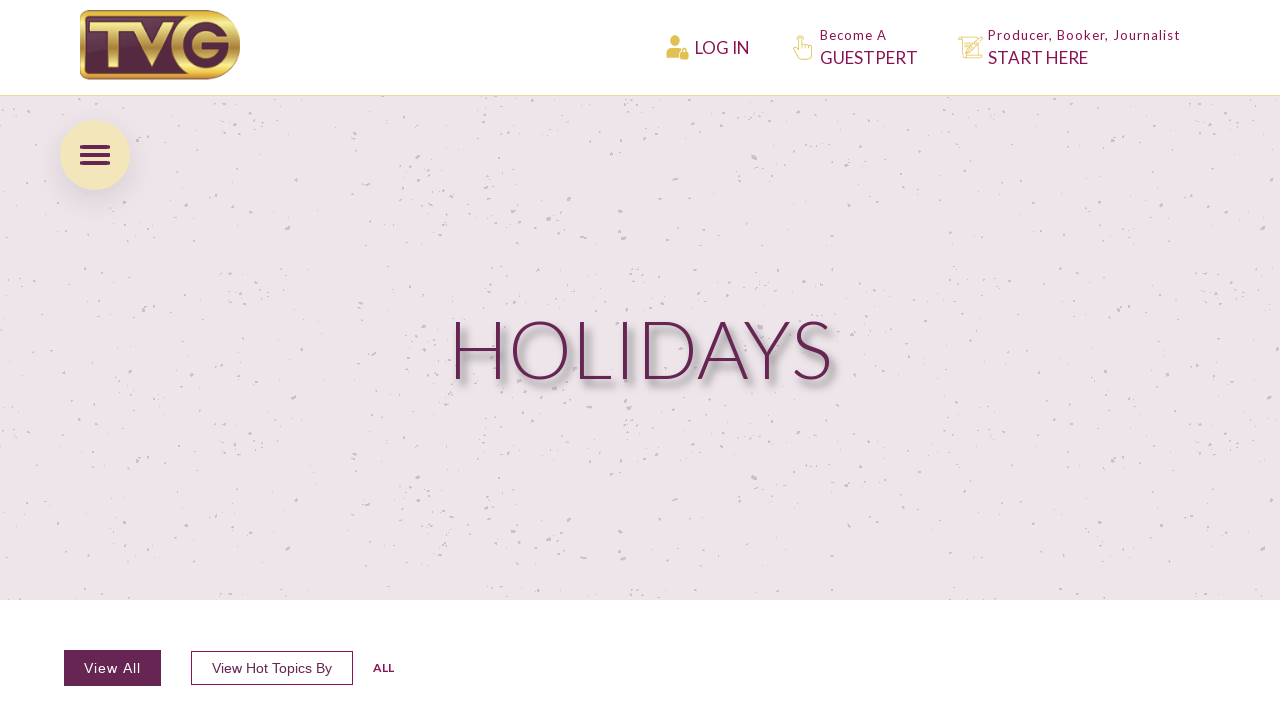

--- FILE ---
content_type: text/html; charset=utf-8
request_url: https://www.tvguestpert.com/hotTopics/holidays
body_size: 3191
content:
<!DOCTYPE html>
<html lang="en">

<head>
    <meta charset="UTF-8">
    <meta name="viewport" content="width=device-width, initial-scale=1.0">
    <meta name="description" content="TVGuestpert, TVGuestpert Publishing, and TVOnCameraTraining.com are visionary media companies that seek to educate, enlighten and entertain the masses with the highest level of integrity. Our exposure grows our Guestperts core business.">
    <meta name="keywords" content="TVGuestpert, Publishing, TV, Television, Experts, Authors, On-Camera, Hosting, Entrepreneurs">
    <link rel="apple-touch-icon" sizes="180x180" href="/images/favicon/apple-touch-icon.png">
    <link rel="icon" type="image/png" sizes="32x32" href="/images/favicon/favicon-32x32.png">
    <link rel="icon" type="image/png" sizes="16x16" href="/images/favicon/favicon-16x16.png">
    <link rel="manifest" href="/images/favicon/site.webmanifest">
    <link rel="mask-icon" href="/images/favicon/safari-pinned-tab.svg" color="#5bbad5">
    <meta name="msapplication-TileColor" content="#da532c">
    <meta name="theme-color" content="#ffffff">
    <!-- Global site tag (gtag.js) - Google Analytics -->
    <script async src="https://www.googletagmanager.com/gtag/js?id=G-L2DFC8EFNJ"></script>
    <script>
        window.dataLayer = window.dataLayer || [];
        function gtag() { dataLayer.push(arguments); }
        gtag('js', new Date());

        gtag('config', 'G-L2DFC8EFNJ');
    </script>
    <link
        href="https://fonts.googleapis.com/css2?family=Lato:ital,wght@0,100;0,300;0,400;0,700;0,900;1,400;1,700&display=swap"
        rel="stylesheet">
    <link href="/css/catagory_hotTopic.4f165980dec4c34bdccf.css" rel="stylesheet">
    <title>TVGuestpert</title>
</head>
<body>

    

<nav class="header-bar">
    <a href="/" class="header-bar__logo-container">
        <img src="/images/Tvg-logo.png" alt="Tvg-logo" class="header-bar__logo">
    </a>
    <ul class="header-bar__links-list">
        <li class="header-bar__link-box">
            <a href="/login" class="header-bar__link">
                <svg class="header-bar__icon">
                    <use xlink:href="/images/sprite.svg#log-in"></use>
                </svg>
                <span class="header-bar__link-txt">Log in</span>
            </a>
        </li>
        <li class="header-bar__link-box">
            <a href="/register/guestpert" class="header-bar__link">
                <svg class="header-bar__icon">
                    <use xlink:href="/images/sprite.svg#guestpert-register"></use>
                </svg>
                <span class="header-bar__link-txt"><span class="header-bar__link-txt--sm">Become a</span>Guestpert</span>
            </a>
        </li>
        <li class="header-bar__link-box">
            <a href="/register/producer" class="header-bar__link">
                <svg class="header-bar__icon">
                    <use xlink:href="/images/sprite.svg#producer-register"></use>
                </svg>
                <span class="header-bar__link-txt"><span class="header-bar__link-txt--sm">Producer, Booker,
                        Journalist</span>Start Here</span>
            </a>
        </li>
    </ul>
</nav>

    <div class="navigation">
    <input type="checkbox" class="navigation__checkbox" id="navi-toggle"></input>
    <label for="navi-toggle" class="navigation__btn">
        <span class="navigation__icon">
            <span class="navigation__icon-line-up"></span>
            <span class="navigation__icon-line-middle"></span>
            <span class="navigation__icon-line-down"></span>
        </span>
    </label>

    <div class="navigation__background">&nbsp;</div>

    <nav class="navigation__nav">
        <ul class="navigation__list">
            
            
            
            <li class="navigation__item"><a href="/" class="navigation__link">Home</a></li>
            <li class="navigation__item"><a href="/guestperts" class="navigation__link">GuestPerts</a></li>
            <li class="navigation__item"><a href="/hotTopics" class="navigation__link">Hot Topics</a></li>
            <li class="navigation__item"><a href="/about" class="navigation__link">About Us</a></li>
            <li class="navigation__item"><a href="/services" class="navigation__link">Services</a></li>
            <li class="navigation__item"><a href="/faq" class="navigation__link">FAQ</a></li>
            <li class="navigation__item"><a href="/shop" class="navigation__link">Products</a></li>
            <li class="navigation__item"><a href="/testimonials" class="navigation__link">Testimonials</a></li>
            <li class="navigation__item"><a href="/contact" class="navigation__link">Contact</a></li>
            <li class="navigation__item"><a href="http://tvoncameratraining.com/" class="navigation__link">TV On Camera Training</a></li>
            <li class="navigation__item"><a href="http://www.tvguestpertpublishing.com/" class="navigation__link">TVGuestpert Publishing</a></li>
        </ul>
    </nav>
    <style>
        .navigation__list::-webkit-scrollbar-thumb{
            background-color: white;
        }
    </style>
</div>

    <header class="header">
        <h1 class="heading-extra-big u-center-text">holidays</h1>
    </header>

    <section class="view-btns">
        <button href="#" class="button__primary " id="view-all-btn">View All</button>

        <div class="view-btns__guestpert-filter">
            <div class="view-btns__filter-btn" id="menu-box">
                <button href="#" class="button__ghost button__ghost--sm">View hot topics by</button>

                <div class="view-btns__menu-wrapper" id="menu">
                    <ul class="view-btns__menu">
                        
                            <li>Ivy Slater</li>
                        
                    </ul>
                </div>
            </div>
            <span id="byGuestpert">All</span>
        </div>
    </section>

    <section class="hot-topics">
        <ul class="row__grid-4 u-mar-b-5 u-mar-t-5">

            
            <li class="hot-topics__cards-wrapper">
                <a href="/readTopic/606e16598dc8dd19449dc18b" class="card-4 hot-topics__cards">
                    <div class="hot-topics__title-container u-center-text">

                        <p class="hot-topics__title">
                            Tips to Deal with Anxiety and Stress Over The Holidays
                        </p>
                        <svg class="hot-topics__icon hot-topics__icon--top-left">
                            <use xlink:href="/images/sprite.svg#left-top"></use>
                        </svg>
                        <svg class="hot-topics__icon hot-topics__icon--bottom-left">
                            <use xlink:href="/images/sprite.svg#left-bottom"></use>
                        </svg>
                        <svg class="hot-topics__icon hot-topics__icon--top-right">
                            <use xlink:href="/images/sprite.svg#right-top"></use>
                        </svg>
                        <svg class="hot-topics__icon hot-topics__icon--bottom-right">
                            <use xlink:href="/images/sprite.svg#right-bottom"></use>
                        </svg>
                    </div>

                    <div class="hot-topics__title-duplicate u-center-text">
                        <p class="hot-topics__title">
                            Tips to Deal with Anxiety and Stress Over The Holidays
                        </p>
                    </div>

                    <div class="hot-topics__content-container u-mar-t-2">
                        <p class="hot-topics__content-para u-center-text">
                            Here are 4 tips to help you cope with the stress and anxiety that comes with the holiday season....
                        </p>
                    </div>

                    <div class="hot-topics__guestpert-info u-mar-t-2 u-mar-b-2">
                        <div class="hot-topics__img-wrapper">
                            <div class="hot-topics__img-container">
                                <img src="/images/guestperts/1606268298-Ivy Slater Headshot copy..jpg" alt="image" class="hot-topics__img fluid-img">
                            </div>
                        </div>
                        <div class="hot-topics__guestpert-content-container">
                            <p class="hot-topics__content-caption color-txt-dark text-bold-1 guestPert_name"> Ivy Slater </p>
                            <p class="hot-topics__content-caption color-txt-dark">Business</p>
                        </div>
                    </div>
                </a>
            </li>
            
        </ul>
            
    </section>

    <section class="ribon">
    <img src="/images/Tvg-logo.png" alt="Tvg-logo" class="header-bar__logo u-mar-b-2">
    <div class="ribon__content u-center-text">
        <p class="paragraph-tertiary color-txt-dark">The TVGuestpert Logo is a Seal of Approval when placed on a Guestpert Profile. It let&#39;s you know that we produced the Guestpert&#39;s demo and/or results reel separating out those on this site that have not been produced by us.</p>
    </div>
</section>

<footer class="footer">
    <div class="footer__content">
        <div class="footer__social-icons">
            <img src="/images/Tvg-logo.png" alt="" class="footer__logo">
            <div class="footer__caption paragraph-secondary">Stay Connected with</div>
            <ul class="footer__social-icons-list">
                
                
                <a href="https://www.facebook.com/TVGuestpert" class="footer__icon-link">
                    <svg class="footer__social-icon">
                        <use xlink:href="/images/sprite.svg#facebook"></use>
                    </svg>
                </a>
                
                
                <a href="https://www.instagram.com/TVGuestpert/" class="footer__icon-link">
                    <svg class="footer__social-icon">
                        <use xlink:href="/images/sprite.svg#instagram"></use>
                    </svg>
                </a>
                
                
                <a href="https://www.youtube.com/user/TVGuestpert" class="footer__icon-link">
                    <svg class="footer__social-icon">
                        <use xlink:href="/images/sprite.svg#youtube"></use>
                    </svg>
                </a>
                
                
                <a href="https://www.youtube.com/frontcenterwithjacquiejordan" class="footer__icon-link">
                    <svg class="footer__social-icon">
                        <use xlink:href="/images/sprite.svg#volume-mute"></use>
                    </svg>
                </a>
                
            </ul>
        </div>
        <div class="footer__links">
            <ul class="footer__links-list">
                <li class="footer__box"><a href="/about" class="footer__link paragraph-primary">about us</a></li>
                <li class="footer__box"><a href="/services" class="footer__link paragraph-primary">services</a></li>
                <li class="footer__box"><a href="/contact" class="footer__link paragraph-primary">contact</a></li>
                <li class="footer__box"><a href="/terms_of_use" class="footer__link paragraph-primary">terms of
                        use</a></li>
                <li class="footer__box"><a href="/privacy_policy" class="footer__link paragraph-primary">privacy
                        policy</a></li>
            </ul>
        </div>
        <div class="footer__copyright">
            <ul class="footer__copyright-list">
                <li class="footer__box paragraph-primary">
                    <svg class="footer__copyright-icon">
                        <use xlink:href="/images/sprite.svg#copyright"></use>
                    </svg>
                    2021 All rights reserved
                    <svg class="footer__copyright-icon">
                        <use xlink:href="/images/sprite.svg#copyright"></use>
                    </svg>
                    TVGuestpert.com
                </li>
                <li class="footer__box paragraph-primary">
                    Email: <span class="text-bold-1">Assistant@TVGuestpert.com</span>
                </li>
                <li class="footer__box paragraph-primary">
                    call us: <span
                        class="text-bold-1">310-584-1504</span>
                </li>
            </ul>
        </div>
        <div class="footer__newsletter">
            <form action="/admin/newsletterSubscribe?_csrf=kXfbFv4w-FZ0DZAdt-CsVFUZDjRH9GDLtnxQ" class="footer__form" method="POST">
                <input class="footer__newsletter-input form__control" name="email" type="email"
                    placeholder="Email Address" required>
                <input type="hidden" name="curPath" value="/hotTopics/holidays">
                <button class="form__subscribe-btn  form__search-btn" type="submit">Subscribe</button>
            </form>
        </div>
    </div>
</footer>

    <script src="/js/catagory_hotTopic.6d122eeff9bc4063faa6.bundle.js"></script>
</body>
</html>

--- FILE ---
content_type: text/css; charset=UTF-8
request_url: https://www.tvguestpert.com/css/catagory_hotTopic.4f165980dec4c34bdccf.css
body_size: 6367
content:
@import url(https://fonts.googleapis.com/css2?family=Lato:wght@300;400;700;900&display=swap);*,:after,:before{margin:0;padding:0;-webkit-box-sizing:inherit;box-sizing:inherit}html{font-size:62.5%}@media (max-width:75em){html{font-size:56.25%}}@media (max-width:56.25em){html{font-size:50%}}@media (max-width:37.5em){html{font-size:44%}}@media (min-width:112.5em){html{font-size:78%}}body{-webkit-box-sizing:border-box;box-sizing:border-box;font-family:Lato,sans-serif;font-weight:400;line-height:1.7;color:#777}.heading-primary{font-size:4.5rem;-webkit-backface-visibility:hidden;backface-visibility:hidden;line-height:5rem}.heading-primary,.heading-secondary{color:#8a1253;text-transform:uppercase;font-weight:300}.heading-secondary{font-size:3.5rem;line-height:3.5rem;text-align:left;display:inline-block;letter-spacing:1px;-webkit-transition:all .2s;-o-transition:all .2s;transition:all .2s}.heading-secondary:hover{-webkit-transform:scale(1.1);-ms-transform:scale(1.1);transform:scale(1.1);text-shadow:5px 7px 8px #777}.heading-tertiary{font-size:2.5rem;font-weight:400;line-height:2.5rem;color:#662552;text-transform:capitalize}.heading-extra-big{font-size:8rem;text-transform:uppercase;font-weight:300;color:#662552;padding:0 1rem;text-shadow:5px 7px 8px #777}.paragraph-primary{font-size:2rem!important;color:#662552;line-height:2.5rem}@media (max-width:75em){.paragraph-primary{font-size:1.9rem!important}}@media (max-width:31.25em){.paragraph-primary{font-size:1.6rem!important}}@media (max-width:25em){.paragraph-primary{font-size:1.5rem!important}}.paragraph-secondary{font-size:1.8rem;color:#722b59}@media (max-width:75em){.paragraph-secondary{font-size:1.7rem}}@media (max-width:31.25em){.paragraph-secondary{font-size:1.5rem}}.paragraph-tertiary{font-size:1.7rem}.paragraph__not-found{text-transform:capitalize;font-size:3rem;font-weight:300;color:#dcdcdc}.caption-text-bg{font-size:1.7rem;color:rgba(225,193,82,.6);text-transform:capitalize;line-height:2rem;letter-spacing:1px;padding-top:3px}@media (max-width:75em){.caption-text-bg{font-size:1.5rem}}@media (max-width:25em){.caption-text-bg{letter-spacing:none}}.caption-text-sm{font-size:1.4rem;letter-spacing:1px;line-height:1.5rem;color:rgba(225,193,82,.6)}.color-txt-dark{color:#722b59!important}.color-txt-golden{color:#edda97}.color-txt-golden-2{color:#dcb554}.color-txt-red{color:#ea2027}Z .text-bold-0{font-weight:400}.text-bold-1{font-weight:700}.text-bold-2{font-weight:900}.txt-capitalize{text-transform:capitalize}.txt-uppercase{text-transform:uppercase}.u-center-text{text-align:center}.u-text-left{text-align:left}.u-absCenter{-webkit-box-orient:vertical;-webkit-box-direction:normal;-ms-flex-direction:column;flex-direction:column;-webkit-box-pack:center;-ms-flex-pack:center;justify-content:center;-webkit-box-align:center;-ms-flex-align:center;align-items:center}.u-absCenter,.u-flexCenter{display:-webkit-box;display:-ms-flexbox;display:flex}.u-flexCenter{-webkit-box-pack:justify;-ms-flex-pack:justify;justify-content:space-between}.u-marAuto{margin:0 auto}.u-mar-b-1{margin-bottom:1rem!important}.u-mar-b-2{margin-bottom:2rem!important}.u-mar-b-3{margin-bottom:3rem!important}.u-mar-b-4{margin-bottom:4rem!important}.u-mar-b-5{margin-bottom:5rem!important}.u-mar-b-6{margin-bottom:6rem!important}.u-mar-b-7{margin-bottom:7rem!important}.u-mar-b-8{margin-bottom:8rem!important}.u-mar-b-9{margin-bottom:9rem!important}.u-mar-b-10{margin-bottom:10rem!important}.u-mar-t-1{margin-top:1rem!important}.u-mar-t-2{margin-top:2rem!important}.u-mar-t-3{margin-top:3rem!important}.u-mar-t-4{margin-top:4rem!important}.u-mar-t-5{margin-top:5rem!important}.u-mar-t-6{margin-top:6rem!important}.u-mar-t-7{margin-top:7rem!important}.u-mar-t-8{margin-top:8rem!important}.u-mar-t-9{margin-top:9rem!important}.u-mar-t-10{margin-top:10rem!important}.u-mar-r-1{margin-right:1rem!important}.u-high-order{-webkit-box-ordinal-group:11;-ms-flex-order:10;order:10}.u-display-none{display:none!important}.fluid-img{height:100%;width:100%}.hide-img{display:none}.header-bar__logo-container{padding:1rem 0}.header-bar__logo{height:7rem;-webkit-transition:all .2s ease-in-out;-o-transition:all .2s ease-in-out;transition:all .2s ease-in-out}@media (min-width:112.5em){.header-bar__logo{height:7rem}}@media (max-width:56.25em){.header-bar__logo{height:5rem}}@media (max-width:31.25em){.header-bar__logo{height:4rem}}.header-bar__logo-anime{margin-left:21rem}@media (max-width:75em){.header-bar__logo-anime{margin-left:24rem}}@media (max-width:37.5em){.header-bar__logo-anime{margin-left:26rem}}@media (max-width:31.25em){.header-bar__logo-anime{margin-left:14rem}}@media (max-width:25em){.header-bar__logo-anime{margin-left:27rem}}.header-bar__links-list{display:-webkit-box;display:-ms-flexbox;display:flex;-ms-flex-item-align:stretch;align-self:stretch}@media (max-width:31.25em){.header-bar__links-list{width:100%;-webkit-box-pack:justify;-ms-flex-pack:justify;justify-content:space-between;border-top:1px solid #edda97;background-color:#f3e6ba}}.header-bar__link-box{list-style:none;display:-webkit-box;display:-ms-flexbox;display:flex;-webkit-transition:all .3s ease-out;-o-transition:all .3s ease-out;transition:all .3s ease-out;padding:0 2rem}@media (max-width:56.25em){.header-bar__link-box{padding:0 1rem}}@media (max-width:31.25em){.header-bar__link-box{padding:1rem 3px;-webkit-box-flex:1;-ms-flex:1;flex:1;-webkit-box-pack:center;-ms-flex-pack:center;justify-content:center}}.header-bar__link-box:hover{background-color:#edda97}.header-bar__link-box:hover .header-bar__icon{fill:#fff}.header-bar__link{display:-webkit-box;display:-ms-flexbox;display:flex;-webkit-box-align:center;-ms-flex-align:center;align-items:center;text-decoration:none}.header-bar__icon{margin-right:.5rem;width:2.5rem;height:2.5rem}@media (max-width:37.5em){.header-bar__icon{width:1.7rem}}.header-bar__link-txt--sm{margin-bottom:-.5rem}.header-bar__link{color:#8a1253;text-transform:uppercase;font-size:1.7rem}@media (min-width:112.5em){.header-bar__link{font-size:2rem}}@media (max-width:25em){.header-bar__link-txt{font-size:1.4rem;font-weight:700}}.header-bar__link-txt--sm{font-size:1.3rem;display:block;padding-bottom:3px;letter-spacing:1px;text-transform:capitalize}@media (max-width:25em){.header-bar__link-txt--sm{font-size:1.2rem;font-weight:400}}@media (min-width:112.5em){.header-bar__link-txt--sm{font-size:1.3rem!important}}.footer__content{display:-webkit-box;display:-ms-flexbox;display:flex;-webkit-box-orient:vertical;-webkit-box-direction:normal;-ms-flex-direction:column;flex-direction:column}@media (max-width:31.25em){.footer__content{padding:0 3px}}.footer__box{list-style:none;padding:0 1rem}@media (max-width:25em){.footer__box{padding:0 3px}}.footer__social-icons{display:-webkit-box;display:-ms-flexbox;display:flex;-webkit-box-pack:center;-ms-flex-pack:center;justify-content:center;-webkit-box-align:center;-ms-flex-align:center;align-items:center;margin-bottom:3.8rem}@media (max-width:31.25em){.footer__social-icons{margin-bottom:2rem}}.footer__social-icons>:not(:last-child){margin-right:2.7rem}.footer__logo{height:2.7rem}.footer__icon-link:link,.footer__icon-link:visited,.footer__social-icons-list{display:-webkit-box;display:-ms-flexbox;display:flex}.footer__icon-link:link,.footer__icon-link:visited{border-radius:5px;text-decoration:none;padding:1rem;-webkit-box-pack:center;-ms-flex-pack:center;justify-content:center;-webkit-transition:all .2s ease-in;-o-transition:all .2s ease-in;transition:all .2s ease-in}.footer__icon-link:hover{background-color:#8a1253;-webkit-box-shadow:0 .7rem 1rem rgba(0,0,0,.6);box-shadow:0 .7rem 1rem rgba(0,0,0,.6);-webkit-transform:translateY(-2px);-ms-transform:translateY(-2px);transform:translateY(-2px)}.footer__icon-link:active{background-color:#662552;-webkit-box-shadow:0 5px 1rem rgba(0,0,0,.4);box-shadow:0 5px 1rem rgba(0,0,0,.4);-webkit-transform:translateY(-1px);-ms-transform:translateY(-1px);transform:translateY(-1px)}.footer__icon-link:hover .footer__social-icon{fill:#edda97}.footer__social-icon{height:1.7rem;width:1.7rem;fill:#662552}.footer__links-list{display:-webkit-box;display:-ms-flexbox;display:flex;-webkit-box-pack:center;-ms-flex-pack:center;justify-content:center}.footer__links-list :not(:last-child){border-right:2px solid #8a1253}.footer__link:link,.footer__link:visited{padding:0 5px;text-decoration:none;text-transform:capitalize;-webkit-transition:all .3s ease-out;-o-transition:all .3s ease-out;transition:all .3s ease-out;display:inline-block;text-align:center;position:relative}@media (max-width:31.25em){.footer__link:link,.footer__link:visited{padding:0 2px}}.footer__link:active,.footer__link:hover{color:#edda97;-webkit-transform:translateX(3rem);-ms-transform:translateX(3rem);transform:translateX(3rem);-webkit-transform:rotate(-5deg) scale(1.1);-ms-transform:rotate(-5deg) scale(1.1);transform:rotate(-5deg) scale(1.1);background-color:#662552}.footer__copyright{margin-top:3.5rem}@media (max-width:56.25em){.footer__copyright{-webkit-box-ordinal-group:2;-ms-flex-order:1;order:1}}@media (max-width:31.25em){.footer__copyright{margin-top:2rem}}.footer__copyright-list{display:-webkit-box;display:-ms-flexbox;display:flex;-webkit-box-align:baseline;-ms-flex-align:baseline;align-items:baseline;-webkit-box-pack:center;-ms-flex-pack:center;justify-content:center}@media (max-width:56.25em){.footer__copyright-list{-webkit-box-orient:vertical;-webkit-box-direction:normal;-ms-flex-direction:column;flex-direction:column;-webkit-box-align:center;-ms-flex-align:center;align-items:center}}.footer__copyright-list>:not(:last-child){border-right:2px solid #8a1253}@media (max-width:56.25em){.footer__copyright-list>:not(:last-child){border-right:none}}.footer__copyright-icon{height:2rem;width:2rem;fill:#662552;margin-bottom:-2px}.footer__form{display:-webkit-box;display:-ms-flexbox;display:flex;-webkit-box-pack:center;-ms-flex-pack:center;justify-content:center;margin:3rem auto 0}@media (max-width:31.25em){.footer__form{margin-top:2rem;width:95%}}.footer__newsletter-btn-container{background-color:#fff;border-radius:5px}.footer__newsletter-input{width:45rem;border-radius:6px 0 0 6px!important;-moz-border-radius:6px 0 0 6px!important;-webkit-border-radius:6px 0 0 6px!important;background-color:#fff;-webkit-transition:width 1s ease-in;-o-transition:width 1s ease-in;transition:width 1s ease-in}.footer__newsletter-input:focus{width:48rem}.footer__newsletter-input:focus~.footer__newsletter-btn-container{-webkit-box-shadow:0 1rem 2rem rgba(0,0,0,.6);box-shadow:0 1rem 2rem rgba(0,0,0,.6)}@media (max-width:31.25em){.footer__newsletter-input{width:40rem}}.ribon{display:-webkit-box;display:-ms-flexbox;display:flex;-webkit-box-pack:center;-ms-flex-pack:center;justify-content:center;padding:3rem 0;-webkit-box-orient:vertical;-webkit-box-direction:normal;-ms-flex-direction:column;flex-direction:column;-webkit-box-align:center;-ms-flex-align:center;align-items:center;background-image:url(images/tvg_ribon.png);background-size:cover;background-position-x:center}.ribon__content{width:60%}@media (max-width:56.25em){.ribon__content{width:82%}}.form,.form__group--settings{display:-webkit-box;display:-ms-flexbox;display:flex;-webkit-box-orient:vertical;-webkit-box-direction:normal;-ms-flex-direction:column;flex-direction:column}.form__group--settings{width:100%}.form__group--settings:not(:last-child){margin-bottom:3rem}.form__group--settings select option{outline:none}.form__group--img-inp{-ms-flex-item-align:start;align-self:flex-start;margin-bottom:3rem}.form__group--contact{display:-webkit-box;display:-ms-flexbox;display:flex;-webkit-box-orient:vertical;-webkit-box-direction:normal;-ms-flex-direction:column;flex-direction:column}.form__group--contact:not(:last-child){margin-bottom:1rem}.form__group--auth{display:-webkit-box;display:-ms-flexbox;display:flex;-webkit-box-align:center;-ms-flex-align:center;align-items:center;width:100%}.form__group--auth:not(:last-child){margin-bottom:2rem}.form__group--checkbox{display:-webkit-box;display:-ms-flexbox;display:flex;-webkit-box-pack:start;-ms-flex-pack:start;justify-content:flex-start;width:100%;margin-bottom:3rem}.form__label{font-size:1.7rem;color:#8a1253;width:-webkit-fit-content;width:-moz-fit-content;width:fit-content}.form__label--caps{text-transform:uppercase}.form__label--details{font-size:1.3rem;color:#662552;display:block;line-height:1.7rem;margin-bottom:4px}.form__label-icon{font-size:1.7rem;color:#8a1253;display:-webkit-box;display:-ms-flexbox;display:flex;-webkit-box-align:center;-ms-flex-align:center;align-items:center;z-index:10}.form__control:-moz-placeholder-shown+.form__label{opacity:0;visibility:hidden;transform:translateY(-3.2rem) translateX(2rem)}.form__control:-ms-input-placeholder+.form__label{opacity:0;visibility:hidden;-ms-transform:translateY(-3.2rem) translateX(2rem);transform:translateY(-3.2rem) translateX(2rem)}.form__control:placeholder-shown+.form__label{opacity:0;visibility:hidden;-webkit-transform:translateY(-3.2rem) translateX(2rem);-ms-transform:translateY(-3.2rem) translateX(2rem);transform:translateY(-3.2rem) translateX(2rem)}.form__control{padding:1rem 2rem;border-radius:6px 6px 6px 6px;-moz-border-radius:6px 6px 6px 6px;-webkit-border-radius:6px 6px 6px 6px;border:1px solid rgba(88,28,66,.211765);color:#495a6d;font-size:1.6rem;-webkit-transition:-webkit-box-shadow .3s ease-in-out;transition:-webkit-box-shadow .3s ease-in-out;-o-transition:box-shadow .3s ease-in-out;transition:box-shadow .3s ease-in-out;transition:box-shadow .3s ease-in-out,-webkit-box-shadow .3s ease-in-out;-webkit-transition:width .3s ease-in-out;-o-transition:width .3s ease-in-out;transition:width .3s ease-in-out}.form__control:focus{outline:none;-webkit-box-shadow:0 1rem 2rem rgba(0,0,0,.6);box-shadow:0 1rem 2rem rgba(0,0,0,.6);border-bottom:2px solid #8a1253}.form__control:focus:invalid{border-bottom:2px solid red}.form__control::-webkit-input-placeholder{color:#999;text-transform:capitalize}.form__error-msg{font-size:1.2rem;color:#b00020;letter-spacing:1px;margin-top:1rem;display:none}.form__error-msg--show{display:block}.form__inp-img{background-color:#8a1253;width:-webkit-fit-content;width:-moz-fit-content;width:fit-content;color:#fff;border-radius:3px;padding:.4rem 1rem;display:inline-block;margin-left:3rem;-webkit-transition:all .3s;-o-transition:all .3s;transition:all .3s;cursor:pointer}.form__inp-img:active,.form__inp-img:hover{-webkit-transform:translateY(-2px);-ms-transform:translateY(-2px);transform:translateY(-2px);-webkit-box-shadow:3px 6px 15px 0 rgba(0,0,0,.75);box-shadow:3px 6px 15px 0 rgba(0,0,0,.75)}.form__inp-img--adrss{margin-left:2rem;font-size:1.3rem}.form__search{display:-webkit-box;display:-ms-flexbox;display:flex}.form__search-input{width:30rem;border-radius:6px 0 0 6px;-moz-border-radius:6px 0 0 6px;-webkit-border-radius:6px 0 0 6px;background-color:#fff;-webkit-transition:width .2s ease-in;-o-transition:width .2s ease-in;transition:width .2s ease-in}.form__search-input:focus{width:31rem}.form__search-icon{height:2.5rem;width:2.5rem;fill:#662552}.form__search-btn-sm{padding:5px 1rem}.form__search-btn{background-color:rgba(225,193,82,.6);border:1px solid rgba(225,193,82,.6);border-radius:0 6px 6px 0;-moz-border-radius:0 6px 6px 0;-webkit-border-radius:0 6px 6px 0;cursor:pointer;color:#662552;-webkit-transition:all .2s;-o-transition:all .2s;transition:all .2s}.form__search-btn:focus{outline:none}.form__search-btn:active{-webkit-transform:translateY(-1px);-ms-transform:translateY(-1px);transform:translateY(-1px);-webkit-box-shadow:0 5px 1rem rgba(0,0,0,.4);box-shadow:0 5px 1rem rgba(0,0,0,.4)}.form__submit-btn{display:inline-block;padding:1rem 3rem;width:-webkit-fit-content;width:-moz-fit-content;width:fit-content;text-transform:uppercase;letter-spacing:1px;border-radius:2px;border:none;cursor:pointer;-webkit-transition:all .2s ease-out;-o-transition:all .2s ease-out;transition:all .2s ease-out}.form__submit-btn:focus{outline:none}.form__submit-btn:hover{-webkit-transform:translateY(-3px);-ms-transform:translateY(-3px);transform:translateY(-3px);-webkit-box-shadow:0 .7rem 1rem rgba(0,0,0,.6);box-shadow:0 .7rem 1rem rgba(0,0,0,.6)}.form__submit-btn:active{-webkit-transform:translateY(-1px);-ms-transform:translateY(-1px);transform:translateY(-1px);-webkit-box-shadow:0 5px 1rem rgba(0,0,0,.4);box-shadow:0 5px 1rem rgba(0,0,0,.4)}@media (max-width:31.25em){.form__submit-btn{padding:.7rem 2rem}}.form__submit-btn--orange{background-color:#ffb70c;color:#662552}.form__submit-btn--pink{background-color:#8a1253;color:#fff}.form__subscribe-btn{padding:1rem 2rem;text-transform:uppercase;font-size:1.5rem;display:-webkit-box;display:-ms-flexbox;display:flex;height:100%}input[type=number]::-webkit-inner-spin-button,input[type=number]::-webkit-outer-spin-button{-webkit-appearance:none;margin:0}.checkbox-container{width:60px;height:26px;background:rgba(138,18,82,.23);margin-left:5rem;position:relative;border-radius:50px;-webkit-box-shadow:inset 0 1px 1px rgba(0,0,0,.226),0 1px 0 hsla(0,0%,100%,.2);box-shadow:inset 0 1px 1px rgba(0,0,0,.226),0 1px 0 hsla(0,0%,100%,.2)}.checkbox-container:after{content:"";color:#000;position:absolute;right:10px;z-index:0;font:12px/26px Arial,sans-serif;font-weight:700;text-shadow:1px 1px 0 hsla(0,0%,100%,.15)}.checkbox-container:before{content:"";color:#27ae60;position:absolute;left:10px;z-index:0;font:12px/26px Arial,sans-serif;font-weight:700}.checkbox-container label{display:block;width:30px;height:20px;cursor:pointer;position:absolute;top:3px;left:3px;z-index:1;background:rgba(102,37,82,.45);border-radius:50px;-webkit-transition:all .4s ease;-o-transition:all .4s ease;transition:all .4s ease;-webkit-box-shadow:0 2px 5px 0 rgba(0,0,0,.3);box-shadow:0 2px 5px 0 rgba(0,0,0,.3)}.checkbox-container input[type=checkbox]{visibility:hidden}.checkbox-container input[type=checkbox]:checked+label{left:27px;background:#662552;background:-webkit-gradient(linear,left bottom,left top,from(#662552),to(#b8176e));background:-o-linear-gradient(bottom,#662552 0,#b8176e 100%);background:linear-gradient(0deg,#662552,#b8176e)}#inp-category{display:none}.custom-select{position:relative;display:-webkit-box;display:-ms-flexbox;display:flex;-webkit-box-orient:vertical;-webkit-box-direction:normal;-ms-flex-direction:column;flex-direction:column}.custom-select-wrapper{position:relative;-webkit-user-select:none;-moz-user-select:none;-ms-user-select:none;user-select:none;width:100%}.custom-select__trigger{position:relative;display:-webkit-box;display:-ms-flexbox;display:flex;-webkit-box-align:center;-ms-flex-align:center;align-items:center;-webkit-box-pack:justify;-ms-flex-pack:justify;justify-content:space-between;padding:.8rem 2rem;color:#495a6d;border-radius:6px 6px 6px 6px;-moz-border-radius:6px 6px 6px 6px;-webkit-border-radius:6px 6px 6px 6px;border:1px solid rgba(88,28,66,.211765);font-size:1.6rem;background:#fff;cursor:pointer}.custom-select__trigger span{text-transform:capitalize}.custom-options{position:absolute;display:block;top:100%;left:0;right:0;border-radius:6px 6px 6px 6px;-moz-border-radius:6px 6px 6px 6px;-webkit-border-radius:6px 6px 6px 6px;border:1px solid rgba(88,28,66,.211765);background:#fff;-webkit-transition:all .2s;-o-transition:all .2s;transition:all .2s;opacity:0;max-height:30rem;overflow-y:auto;visibility:hidden;pointer-events:none;z-index:2}.custom-options::-webkit-scrollbar-track{border-radius:10px;background-color:rgba(88,28,66,.211765)}.custom-options::-webkit-scrollbar{width:4px;background-color:rgba(88,28,66,.211765)}.custom-options::-webkit-scrollbar-thumb{border-radius:10px;background-color:#8a1253}.custom-select.open .custom-options{opacity:1;visibility:visible;pointer-events:all}.custom-option{position:relative;display:block;padding:0 22px;font-size:1.6rem;font-weight:300;color:#3b3b3b;line-height:3.7rem;text-transform:capitalize;cursor:pointer}.custom-option-hover,.custom-option:hover{cursor:pointer;background-color:rgba(88,28,66,.211765)}.custom-option.selected{color:#fff;background-color:#662552}.tags-input{border:1px solid rgba(88,28,66,.211765);background-color:#fff;border-radius:5px;display:-webkit-box;display:-ms-flexbox;display:flex;-ms-flex-wrap:wrap;flex-wrap:wrap;padding:.2rem .5rem;-webkit-transition:all .2s;-o-transition:all .2s;transition:all .2s}.tags-input__focus{-webkit-box-shadow:0 1rem 2rem rgba(0,0,0,.6);box-shadow:0 1rem 2rem rgba(0,0,0,.6)}.tags-input .tag{font-size:1.4rem;padding:.2rem .75rem;margin:.5rem .4rem;background-color:rgba(88,28,66,.211765);cursor:pointer;letter-spacing:1px;-webkit-transition:all .2s;-o-transition:all .2s;transition:all .2s;border-radius:3px}.tags-input .tag:hover{background-color:#8a1253;color:#fff}.tags-input .tag .close{font-weight:600}.tags-input .tag .close:hover{color:red}.tags-input__main-input{border:0;outline:0;padding:.2rem;min-height:4rem;min-width:7rem;color:#495a6d;font-size:1.6rem;-webkit-box-flex:1;-ms-flex:1;flex:1}input[type=file]{display:none}.row__grid-6{width:80%;display:-webkit-box;display:-ms-flexbox;display:flex;-ms-flex-wrap:wrap;flex-wrap:wrap;-webkit-box-pack:center;-ms-flex-pack:center;justify-content:center}@media (max-width:31.25em){.row__grid-6{width:95%}}.row__grid-4{width:80%;display:-webkit-box;display:-ms-flexbox;display:flex;-ms-flex-wrap:wrap;flex-wrap:wrap;-webkit-box-pack:center;-ms-flex-pack:center;justify-content:center;-webkit-box-align:stretch;-ms-flex-align:stretch;align-items:stretch;margin:0 auto}@media (max-width:56.25em){.row__grid-4{width:95%}}.row__grid-3{width:60%;display:-webkit-box;display:-ms-flexbox;display:flex;-webkit-box-pack:justify;-ms-flex-pack:justify;justify-content:space-between}@media (max-width:75em){.row__grid-3{width:70%}}@media (max-width:56.25em){.row__grid-3{width:80%}}@media (max-width:31.25em){.row__grid-3{width:90%;-webkit-box-orient:vertical;-webkit-box-direction:normal;-ms-flex-direction:column;flex-direction:column;-webkit-box-align:center;-ms-flex-align:center;align-items:center}}.row__grid-2,.row__grid-3--wrap{-ms-flex-wrap:wrap;flex-wrap:wrap}.row__grid-2{width:80%;display:-webkit-box;display:-ms-flexbox;display:flex;-ms-flex-pack:distribute;justify-content:space-around}@media (max-width:75em){.row__grid-2{width:90%}}@media (max-width:56.25em){.row__grid-2{width:80%;-webkit-box-orient:vertical;-webkit-box-direction:normal;-ms-flex-direction:column;flex-direction:column;-webkit-box-align:center;-ms-flex-align:center;align-items:center}}@media (max-width:31.25em){.row__grid-2{width:96%}}.row__grid-3-fx{max-width:110rem;padding:3rem;display:-webkit-box;display:-ms-flexbox;display:flex;-ms-flex-pack:distribute;justify-content:space-around;-ms-flex-wrap:wrap;flex-wrap:wrap;-webkit-box-align:center;-ms-flex-align:center;align-items:center}@media (max-width:25em){.row__grid-3-fx{padding:3rem 0}}.row__grid-flexible{padding:3rem;display:-webkit-box;display:-ms-flexbox;display:flex;-webkit-box-pack:center;-ms-flex-pack:center;justify-content:center;-ms-flex-wrap:wrap;flex-wrap:wrap;-webkit-box-align:center;-ms-flex-align:center;align-items:center}@media (max-width:25em){.row__grid-flexible{padding:3rem 0}}.card-6{width:15rem;margin:3rem 2rem}.card-4{width:25rem;border-radius:5px;margin:3rem 1.2rem}@media (max-width:75em){.card-4{width:24rem}}@media (max-width:25em){.card-4{width:29rem}}.card-3{width:30rem;margin-bottom:3rem}.card-3:not(:last-child){margin-right:1rem}@media (max-width:31.25em){.card-3:not(:last-child){margin-right:0}}@media (max-width:31.25em){.card-3{width:90%;max-width:35rem}}.card-2{width:48%;margin-bottom:3rem}@media (max-width:75em){.card-2{width:48%}}@media (max-width:56.25em){.card-2{width:62rem;margin-bottom:4rem}}@media (max-width:37.5em){.card-2{width:90%}}@media (max-width:25em){.card-2{width:95%}}.button__ghost{border:1px solid #8a1253;text-decoration:none;display:inline-block;-webkit-transition:all .2s ease-out;-o-transition:all .2s ease-out;transition:all .2s ease-out;cursor:pointer}.button__ghost--large{text-transform:uppercase;font-size:1.7rem;word-spacing:7px;color:#662552;padding:.8rem 2rem}.button__ghost--sm{color:#662552;font-size:1.4rem;padding:.8rem 2rem;text-transform:capitalize;background-color:rgba(0,0,0,0)}.button__ghost:hover{background-color:#662552;color:#fff;-webkit-transform:translateY(-3px);-ms-transform:translateY(-3px);transform:translateY(-3px);-webkit-box-shadow:0 .7rem 1rem rgba(0,0,0,.6);box-shadow:0 .7rem 1rem rgba(0,0,0,.6)}.button__ghost:active{-webkit-transform:translateY(-1px);-ms-transform:translateY(-1px);transform:translateY(-1px);-webkit-box-shadow:0 5px 1rem rgba(0,0,0,.4);box-shadow:0 5px 1rem rgba(0,0,0,.4)}.button__ghost:focus{outline:none}.button__primary{text-decoration:none;text-transform:capitalize;padding:1rem 2rem;background-color:#662552;border:none;color:#fff;width:-webkit-fit-content;width:-moz-fit-content;width:fit-content;cursor:pointer;letter-spacing:1px;display:inline-block;font-size:1.4rem;-webkit-transition:all .2s;-o-transition:all .2s;transition:all .2s}.button__primary--large{font-size:1.7rem}.button__primary--small{font-size:1.2rem}.button__primary:hover{-webkit-transform:translateY(-3px);-ms-transform:translateY(-3px);transform:translateY(-3px);-webkit-box-shadow:0 .7rem 1rem rgba(0,0,0,.6);box-shadow:0 .7rem 1rem rgba(0,0,0,.6)}.button__primary:active{-webkit-transform:translateY(-1px);-ms-transform:translateY(-1px);transform:translateY(-1px);-webkit-box-shadow:0 5px 1rem rgba(0,0,0,.4);box-shadow:0 5px 1rem rgba(0,0,0,.4)}.button__primary:focus{outline:none}.button__oval{padding:.9rem 2rem;border-radius:3rem;border:none;background-color:#662552;color:#fff;-webkit-transition:all .2s;-o-transition:all .2s;transition:all .2s;cursor:pointer}.button__oval:hover{-webkit-transform:translateY(-3px);-ms-transform:translateY(-3px);transform:translateY(-3px);-webkit-box-shadow:0 .7rem 1rem rgba(0,0,0,.6);box-shadow:0 .7rem 1rem rgba(0,0,0,.6)}.button__oval:active{-webkit-transform:translateY(-1px);-ms-transform:translateY(-1px);transform:translateY(-1px);-webkit-box-shadow:0 5px 1rem rgba(0,0,0,.4);box-shadow:0 5px 1rem rgba(0,0,0,.4)}.button__oval:focus{outline:none}.button__float{position:absolute;bottom:1.8rem;left:50%;-webkit-transform:translateX(-50%);-ms-transform:translateX(-50%);transform:translateX(-50%);padding:.8rem 2rem;text-transform:uppercase;letter-spacing:1px;background-color:#662552;border:none;cursor:pointer;color:#fff;-webkit-transition:all .2s;-o-transition:all .2s;transition:all .2s}.button__float:hover{-webkit-transform:translate(-50%,-3px);-ms-transform:translate(-50%,-3px);transform:translate(-50%,-3px);-webkit-box-shadow:0 .7rem 1rem rgba(0,0,0,.6);box-shadow:0 .7rem 1rem rgba(0,0,0,.6)}.button__float:active{-webkit-transform:translate(-50%,-1px);-ms-transform:translate(-50%,-1px);transform:translate(-50%,-1px);-webkit-box-shadow:0 5px 1rem rgba(0,0,0,.4);box-shadow:0 5px 1rem rgba(0,0,0,.4)}.button__float:focus{outline:none}.button__detail{padding:8px 2.5rem;background-color:#fff;color:#8a1253;font-weight:600;text-decoration:none;text-transform:uppercase;letter-spacing:1px;border-radius:10rem;display:inline-block;-webkit-transition:all .3s;-o-transition:all .3s;transition:all .3s}.button__detail:hover{background-color:hsla(0,0%,88.6%,.842)}.button__detail:active{-webkit-transform:translateY(1px);-ms-transform:translateY(1px);transform:translateY(1px);-webkit-box-shadow:0 5px 1rem rgba(0,0,0,.4);box-shadow:0 5px 1rem rgba(0,0,0,.4)}.button__detail:focus{outline:none}.button__play{position:absolute;cursor:pointer;display:-webkit-box;display:-ms-flexbox;display:flex;-webkit-box-align:center;-ms-flex-align:center;align-items:center;text-decoration:none;font-size:2rem;color:#662552;font-weight:600;-webkit-transition:all .2s;-o-transition:all .2s;transition:all .2s}.button__play:hover{-webkit-transform:translateY(-3px);-ms-transform:translateY(-3px);transform:translateY(-3px)}.button__play:active{-webkit-transform:translateY(-1px);-ms-transform:translateY(-1px);transform:translateY(-1px)}.button__play-icon{height:10rem;width:10rem;fill:hsla(0,0%,57.3%,.788)}.hot-topics__cards-wrapper{list-style:none;-webkit-transition:all .3s;-o-transition:all .3s;transition:all .3s}.hot-topics__cards-wrapper:hover{-webkit-transform:translateY(-1rem);-ms-transform:translateY(-1rem);transform:translateY(-1rem)}.hot-topics__cards{text-decoration:none;border:1px solid rgba(88,28,66,.211765);-webkit-box-shadow:2px 4px 6px rgba(0,0,0,.15);box-shadow:2px 4px 6px rgba(0,0,0,.15);background-color:#fff;min-height:30rem;display:-webkit-box;display:-ms-flexbox;display:flex;-webkit-box-align:center;-ms-flex-align:center;align-items:center;-webkit-box-orient:vertical;-webkit-box-direction:normal;-ms-flex-direction:column;flex-direction:column;-webkit-box-pack:start;-ms-flex-pack:start;justify-content:flex-start;position:relative}.hot-topics__title-container{background-color:#662552;width:108%;position:absolute;display:inline-block;padding:1.5rem;top:3rem}.hot-topics__icon{position:absolute;height:2rem;width:2rem;display:inline-block;z-index:-6546}.hot-topics__icon--top-left{left:0;top:-2rem}.hot-topics__icon--top-right{right:0;top:-2rem}.hot-topics__icon--bottom-left{left:0;bottom:-2rem}.hot-topics__icon--bottom-right{right:0;bottom:-2rem}.hot-topics__title{color:#edda97;text-transform:uppercase;letter-spacing:1px;word-spacing:2px;font-size:1.2rem}.hot-topics__title-duplicate{font-size:1.2rem;color:#000;padding:1.5rem .6rem;margin-top:3rem}.hot-topics__content-container{padding:1rem}.hot-topics__content-para{font-size:1.45rem;color:#8a1253}.hot-topics__content-caption{font-size:1.3rem;letter-spacing:1px;padding-right:5px;text-transform:capitalize}.hot-topics__guestpert-info{display:-webkit-box;display:-ms-flexbox;display:flex;-webkit-box-pack:start;-ms-flex-pack:start;justify-content:flex-start;-webkit-box-align:center;-ms-flex-align:center;align-items:center;width:90%;margin-top:auto}.hot-topics__img-wrapper{margin-right:1rem}.hot-topics__img-container{height:7rem;width:7rem;border-radius:50%;border:3px solid #edda97}.hot-topics__img{border-radius:50%}.header-bar{display:-webkit-box;display:-ms-flexbox;display:flex;-webkit-box-pack:justify;-ms-flex-pack:justify;justify-content:space-between;padding:0 8rem;-webkit-box-align:center;-ms-flex-align:center;align-items:center;border-bottom:1px solid rgba(225,193,82,.6)}@media (max-width:75em){.header-bar{padding:0 5rem}}@media (max-width:56.25em){.header-bar{padding:0 4rem}}@media (max-width:37.5em){.header-bar{padding:0 2rem}}@media (max-width:31.25em){.header-bar{padding:0;-webkit-box-orient:vertical;-webkit-box-direction:normal;-ms-flex-direction:column;flex-direction:column;-webkit-box-align:center;-ms-flex-align:center;align-items:center;-webkit-box-pack:justify;-ms-flex-pack:justify;justify-content:space-between}}.footer{padding:5rem 0;background-color:#ede5ea}@media (max-width:56.25em){.footer{padding:2rem 0}}.navigation__checkbox{display:none}.navigation__btn{background-color:#f3e6ba;display:-webkit-box;display:-ms-flexbox;display:flex;-webkit-box-orient:vertical;-webkit-box-direction:normal;-ms-flex-direction:column;flex-direction:column;-webkit-box-pack:center;-ms-flex-pack:center;justify-content:center;-webkit-box-align:center;-ms-flex-align:center;align-items:center;height:7rem;width:7rem;position:fixed;top:12rem;left:6rem;border-radius:50%;z-index:88888;-webkit-box-shadow:0 1rem 3rem rgba(0,0,0,.1);box-shadow:0 1rem 3rem rgba(0,0,0,.1);text-align:center;cursor:pointer}@media (max-width:37.5em){.navigation__btn{top:14.5rem}}.navigation__background{height:6rem;width:6rem;border-radius:50%;position:fixed;display:inline-block;top:12.5rem;left:6.5rem;background-image:-o-radial-gradient(#8a1253,#662552);background-image:radial-gradient(#8a1253,#662552);z-index:1000;-webkit-transition:all .4s cubic-bezier(.86,0,.07,1);-o-transition:all .4s cubic-bezier(.86,0,.07,1);transition:all .4s cubic-bezier(.86,0,.07,1)}@media (max-width:37.5em){.navigation__background{top:15rem}}.navigation__nav{height:100vh;width:100%;position:fixed;top:0;left:0;z-index:-1500;display:-webkit-box;display:-ms-flexbox;display:flex;-webkit-box-orient:vertical;-webkit-box-direction:normal;-ms-flex-direction:column;flex-direction:column;-webkit-box-pack:center;-ms-flex-pack:center;justify-content:center;-webkit-box-align:center;-ms-flex-align:center;align-items:center;opacity:0;-webkit-transition:all .4s cubic-bezier(.86,0,.07,1);-o-transition:all .4s cubic-bezier(.86,0,.07,1);transition:all .4s cubic-bezier(.86,0,.07,1)}.navigation__list{list-style:none;text-align:center;max-height:90vh;overflow-y:auto;overflow-x:hidden}.navigation__list::-webkit-scrollbar-track{border-radius:10px;background-color:rgba(88,28,66,.211765)}.navigation__list::-webkit-scrollbar{width:4px;background-color:rgba(88,28,66,.211765)}.navigation__list::-webkit-scrollbar-thumb{border-radius:10px;background-color:#8a1253}.navigation__link:link,.navigation__link:visited{display:inline-block;font-size:2.3rem;padding:4px 2rem;font-weight:300;color:#fff;word-spacing:3px;text-transform:uppercase;text-decoration:none;background-image:-o-linear-gradient(330deg,rgba(0,0,0,0) 0,rgba(0,0,0,0) 50%,#fff 50%);background-image:linear-gradient(120deg,rgba(0,0,0,0),rgba(0,0,0,0) 50%,#fff 0);background-size:250%;-webkit-transition:all .4s;-o-transition:all .4s;transition:all .4s}.navigation__link:link span,.navigation__link:visited span{margin-right:1rem;display:inline-block}.navigation__link:active,.navigation__link:hover{background-position:100%;color:#8a1253;-webkit-transform:translateX(1rem);-ms-transform:translateX(1rem);transform:translateX(1rem)}.navigation__checkbox:checked~.navigation__background{-webkit-transform:scale(80);-ms-transform:scale(80);transform:scale(80)}.navigation__checkbox:checked~.navigation__nav{opacity:1;z-index:1500}.navigation__icon{position:relative;display:-webkit-box;display:-ms-flexbox;display:flex;-webkit-box-orient:vertical;-webkit-box-direction:normal;-ms-flex-direction:column;flex-direction:column;-webkit-box-pack:center;-ms-flex-pack:center;justify-content:center;-webkit-box-align:center;-ms-flex-align:center;align-items:center}.navigation__icon-line-down,.navigation__icon-line-middle,.navigation__icon-line-up{width:3rem;height:4px;border-radius:10%;background-color:#662552;display:inline-block}.navigation__icon-line-down,.navigation__icon-line-up{position:absolute;left:0;border-radius:20%;-webkit-transition:all .2s;-o-transition:all .2s;transition:all .2s}.navigation__icon-line-up{top:-8px}.navigation__icon-line-down{top:8px}.navigation__btn:hover .navigation__icon-line-up{top:-1rem}.navigation__btn:hover .navigation__icon-line-down{top:1rem}.navigation__checkbox:checked+.navigation__btn .navigation__icon-line-middle{background-color:rgba(0,0,0,0)}.navigation__checkbox:checked+.navigation__btn .navigation__icon-line-up{top:0;-webkit-transform:rotate(135deg);-ms-transform:rotate(135deg);transform:rotate(135deg)}.navigation__checkbox:checked+.navigation__btn .navigation__icon-line-down{top:0;-webkit-transform:rotate(-135deg);-ms-transform:rotate(-135deg);transform:rotate(-135deg)}.header{min-height:70vh;display:-webkit-box;display:-ms-flexbox;display:flex;-webkit-box-orient:vertical;-webkit-box-direction:normal;-ms-flex-direction:column;flex-direction:column;-webkit-box-pack:center;-ms-flex-pack:center;justify-content:center;-webkit-box-align:center;-ms-flex-align:center;align-items:center;background-color:#ede5ea;background-image:url(images/header_bg-1-sm.png);overflow:hidden}@media (max-width:31.25em){.header .heading-extra-big{font-size:7.2rem}}.view-btns{margin:5rem auto 0;width:90%}.view-btns,.view-btns__guestpert-filter{display:-webkit-box;display:-ms-flexbox;display:flex;-webkit-box-align:center;-ms-flex-align:center;align-items:center}.view-btns__guestpert-filter span{font-size:1.2rem;text-transform:uppercase;color:#8a1253;font-weight:600}.view-btns__filter-btn{margin-right:2rem;position:relative}.view-btns__menu-wrapper{position:absolute;display:none;z-index:1}.view-btns__menu{border-radius:7px;margin-top:1rem;min-width:22rem;overflow-x:hidden;overflow-y:auto;max-height:46rem;background-color:#fff;-webkit-box-shadow:0 0 5px 0 #a3a3a3;box-shadow:0 0 5px 0 #a3a3a3}.view-btns__menu::-webkit-scrollbar-track{border-radius:10px;background-color:rgba(88,28,66,.211765)}.view-btns__menu::-webkit-scrollbar{width:4px;background-color:rgba(88,28,66,.211765)}.view-btns__menu::-webkit-scrollbar-thumb{border-radius:10px;background-color:#8a1253}.view-btns__menu ul{list-style:none;height:-webkit-fit-content;height:-moz-fit-content;height:fit-content}.view-btns__menu .active{background-color:rgba(88,28,66,.211765)}.view-btns__menu li{text-transform:capitalize;font-size:1.3rem;color:#662552;padding:1rem;cursor:pointer;-webkit-transition:all .2s;-o-transition:all .2s;transition:all .2s}.view-btns__menu li:hover{background-color:rgba(88,28,66,.211765)}.view-btns__menu li:active{background-color:rgba(49,16,37,.211765)}.view-btns>:not(:last-child){margin-right:3rem}

--- FILE ---
content_type: application/javascript; charset=UTF-8
request_url: https://www.tvguestpert.com/js/catagory_hotTopic.6d122eeff9bc4063faa6.bundle.js
body_size: 40975
content:
!function(t){var n={};function r(e){if(n[e])return n[e].exports;var i=n[e]={i:e,l:!1,exports:{}};return t[e].call(i.exports,i,i.exports,r),i.l=!0,i.exports}r.m=t,r.c=n,r.d=function(t,n,e){r.o(t,n)||Object.defineProperty(t,n,{enumerable:!0,get:e})},r.r=function(t){"undefined"!=typeof Symbol&&Symbol.toStringTag&&Object.defineProperty(t,Symbol.toStringTag,{value:"Module"}),Object.defineProperty(t,"__esModule",{value:!0})},r.t=function(t,n){if(1&n&&(t=r(t)),8&n)return t;if(4&n&&"object"==typeof t&&t&&t.__esModule)return t;var e=Object.create(null);if(r.r(e),Object.defineProperty(e,"default",{enumerable:!0,value:t}),2&n&&"string"!=typeof t)for(var i in t)r.d(e,i,function(n){return t[n]}.bind(null,i));return e},r.n=function(t){var n=t&&t.__esModule?function(){return t.default}:function(){return t};return r.d(n,"a",n),n},r.o=function(t,n){return Object.prototype.hasOwnProperty.call(t,n)},r.p="",r(r.s=496)}([function(t,n,r){var e=r(2),i=r(18),o=r(11),u=r(12),c=r(19),s=function(t,n,r){var a,f,l,p,h=t&s.F,v=t&s.G,g=t&s.S,d=t&s.P,y=t&s.B,m=v?e:g?e[n]||(e[n]={}):(e[n]||{}).prototype,x=v?i:i[n]||(i[n]={}),w=x.prototype||(x.prototype={});for(a in v&&(r=n),r)l=((f=!h&&m&&void 0!==m[a])?m:r)[a],p=y&&f?c(l,e):d&&"function"==typeof l?c(Function.call,l):l,m&&u(m,a,l,t&s.U),x[a]!=l&&o(x,a,p),d&&w[a]!=l&&(w[a]=l)};e.core=i,s.F=1,s.G=2,s.S=4,s.P=8,s.B=16,s.W=32,s.U=64,s.R=128,t.exports=s},function(t,n,r){var e=r(4);t.exports=function(t){if(!e(t))throw TypeError(t+" is not an object!");return t}},function(t,n){var r=t.exports="undefined"!=typeof window&&window.Math==Math?window:"undefined"!=typeof self&&self.Math==Math?self:Function("return this")();"number"==typeof __g&&(__g=r)},function(t,n){t.exports=function(t){try{return!!t()}catch(t){return!0}}},function(t,n){t.exports=function(t){return"object"==typeof t?null!==t:"function"==typeof t}},function(t,n,r){var e=r(48)("wks"),i=r(34),o=r(2).Symbol,u="function"==typeof o;(t.exports=function(t){return e[t]||(e[t]=u&&o[t]||(u?o:i)("Symbol."+t))}).store=e},function(t,n,r){var e=r(21),i=Math.min;t.exports=function(t){return t>0?i(e(t),9007199254740991):0}},function(t,n,r){t.exports=!r(3)((function(){return 7!=Object.defineProperty({},"a",{get:function(){return 7}}).a}))},function(t,n,r){var e=r(1),i=r(95),o=r(24),u=Object.defineProperty;n.f=r(7)?Object.defineProperty:function(t,n,r){if(e(t),n=o(n,!0),e(r),i)try{return u(t,n,r)}catch(t){}if("get"in r||"set"in r)throw TypeError("Accessors not supported!");return"value"in r&&(t[n]=r.value),t}},function(t,n,r){var e=r(25);t.exports=function(t){return Object(e(t))}},function(t,n){t.exports=function(t){if("function"!=typeof t)throw TypeError(t+" is not a function!");return t}},function(t,n,r){var e=r(8),i=r(33);t.exports=r(7)?function(t,n,r){return e.f(t,n,i(1,r))}:function(t,n,r){return t[n]=r,t}},function(t,n,r){var e=r(2),i=r(11),o=r(14),u=r(34)("src"),c=r(221),s=(""+c).split("toString");r(18).inspectSource=function(t){return c.call(t)},(t.exports=function(t,n,r,c){var a="function"==typeof r;a&&(o(r,"name")||i(r,"name",n)),t[n]!==r&&(a&&(o(r,u)||i(r,u,t[n]?""+t[n]:s.join(String(n)))),t===e?t[n]=r:c?t[n]?t[n]=r:i(t,n,r):(delete t[n],i(t,n,r)))})(Function.prototype,"toString",(function(){return"function"==typeof this&&this[u]||c.call(this)}))},function(t,n,r){var e=r(0),i=r(3),o=r(25),u=/"/g,c=function(t,n,r,e){var i=String(o(t)),c="<"+n;return""!==r&&(c+=" "+r+'="'+String(e).replace(u,"&quot;")+'"'),c+">"+i+"</"+n+">"};t.exports=function(t,n){var r={};r[t]=n(c),e(e.P+e.F*i((function(){var n=""[t]('"');return n!==n.toLowerCase()||n.split('"').length>3})),"String",r)}},function(t,n){var r={}.hasOwnProperty;t.exports=function(t,n){return r.call(t,n)}},function(t,n,r){var e=r(49),i=r(25);t.exports=function(t){return e(i(t))}},function(t,n,r){var e=r(50),i=r(33),o=r(15),u=r(24),c=r(14),s=r(95),a=Object.getOwnPropertyDescriptor;n.f=r(7)?a:function(t,n){if(t=o(t),n=u(n,!0),s)try{return a(t,n)}catch(t){}if(c(t,n))return i(!e.f.call(t,n),t[n])}},function(t,n,r){var e=r(14),i=r(9),o=r(69)("IE_PROTO"),u=Object.prototype;t.exports=Object.getPrototypeOf||function(t){return t=i(t),e(t,o)?t[o]:"function"==typeof t.constructor&&t instanceof t.constructor?t.constructor.prototype:t instanceof Object?u:null}},function(t,n){var r=t.exports={version:"2.6.11"};"number"==typeof __e&&(__e=r)},function(t,n,r){var e=r(10);t.exports=function(t,n,r){if(e(t),void 0===n)return t;switch(r){case 1:return function(r){return t.call(n,r)};case 2:return function(r,e){return t.call(n,r,e)};case 3:return function(r,e,i){return t.call(n,r,e,i)}}return function(){return t.apply(n,arguments)}}},function(t,n){var r={}.toString;t.exports=function(t){return r.call(t).slice(8,-1)}},function(t,n){var r=Math.ceil,e=Math.floor;t.exports=function(t){return isNaN(t=+t)?0:(t>0?e:r)(t)}},function(t,n,r){"use strict";var e=r(3);t.exports=function(t,n){return!!t&&e((function(){n?t.call(null,(function(){}),1):t.call(null)}))}},function(t,n,r){"use strict";var e=r(131),i=Object.prototype.toString;function o(t){return"[object Array]"===i.call(t)}function u(t){return void 0===t}function c(t){return null!==t&&"object"==typeof t}function s(t){return"[object Function]"===i.call(t)}function a(t,n){if(null!=t)if("object"!=typeof t&&(t=[t]),o(t))for(var r=0,e=t.length;r<e;r++)n.call(null,t[r],r,t);else for(var i in t)Object.prototype.hasOwnProperty.call(t,i)&&n.call(null,t[i],i,t)}t.exports={isArray:o,isArrayBuffer:function(t){return"[object ArrayBuffer]"===i.call(t)},isBuffer:function(t){return null!==t&&!u(t)&&null!==t.constructor&&!u(t.constructor)&&"function"==typeof t.constructor.isBuffer&&t.constructor.isBuffer(t)},isFormData:function(t){return"undefined"!=typeof FormData&&t instanceof FormData},isArrayBufferView:function(t){return"undefined"!=typeof ArrayBuffer&&ArrayBuffer.isView?ArrayBuffer.isView(t):t&&t.buffer&&t.buffer instanceof ArrayBuffer},isString:function(t){return"string"==typeof t},isNumber:function(t){return"number"==typeof t},isObject:c,isUndefined:u,isDate:function(t){return"[object Date]"===i.call(t)},isFile:function(t){return"[object File]"===i.call(t)},isBlob:function(t){return"[object Blob]"===i.call(t)},isFunction:s,isStream:function(t){return c(t)&&s(t.pipe)},isURLSearchParams:function(t){return"undefined"!=typeof URLSearchParams&&t instanceof URLSearchParams},isStandardBrowserEnv:function(){return("undefined"==typeof navigator||"ReactNative"!==navigator.product&&"NativeScript"!==navigator.product&&"NS"!==navigator.product)&&("undefined"!=typeof window&&"undefined"!=typeof document)},forEach:a,merge:function t(){var n={};function r(r,e){"object"==typeof n[e]&&"object"==typeof r?n[e]=t(n[e],r):n[e]=r}for(var e=0,i=arguments.length;e<i;e++)a(arguments[e],r);return n},deepMerge:function t(){var n={};function r(r,e){"object"==typeof n[e]&&"object"==typeof r?n[e]=t(n[e],r):n[e]="object"==typeof r?t({},r):r}for(var e=0,i=arguments.length;e<i;e++)a(arguments[e],r);return n},extend:function(t,n,r){return a(n,(function(n,i){t[i]=r&&"function"==typeof n?e(n,r):n})),t},trim:function(t){return t.replace(/^\s*/,"").replace(/\s*$/,"")}}},function(t,n,r){var e=r(4);t.exports=function(t,n){if(!e(t))return t;var r,i;if(n&&"function"==typeof(r=t.toString)&&!e(i=r.call(t)))return i;if("function"==typeof(r=t.valueOf)&&!e(i=r.call(t)))return i;if(!n&&"function"==typeof(r=t.toString)&&!e(i=r.call(t)))return i;throw TypeError("Can't convert object to primitive value")}},function(t,n){t.exports=function(t){if(null==t)throw TypeError("Can't call method on  "+t);return t}},function(t,n,r){var e=r(0),i=r(18),o=r(3);t.exports=function(t,n){var r=(i.Object||{})[t]||Object[t],u={};u[t]=n(r),e(e.S+e.F*o((function(){r(1)})),"Object",u)}},function(t,n,r){var e=r(19),i=r(49),o=r(9),u=r(6),c=r(85);t.exports=function(t,n){var r=1==t,s=2==t,a=3==t,f=4==t,l=6==t,p=5==t||l,h=n||c;return function(n,c,v){for(var g,d,y=o(n),m=i(y),x=e(c,v,3),w=u(m.length),S=0,b=r?h(n,w):s?h(n,0):void 0;w>S;S++)if((p||S in m)&&(d=x(g=m[S],S,y),t))if(r)b[S]=d;else if(d)switch(t){case 3:return!0;case 5:return g;case 6:return S;case 2:b.push(g)}else if(f)return!1;return l?-1:a||f?f:b}}},function(t,n,r){"use strict";if(r(7)){var e=r(30),i=r(2),o=r(3),u=r(0),c=r(63),s=r(93),a=r(19),f=r(40),l=r(33),p=r(11),h=r(42),v=r(21),g=r(6),d=r(123),y=r(36),m=r(24),x=r(14),w=r(45),S=r(4),b=r(9),_=r(82),E=r(37),O=r(17),P=r(38).f,M=r(84),A=r(34),F=r(5),j=r(27),k=r(53),T=r(52),N=r(87),B=r(47),R=r(58),I=r(39),L=r(86),C=r(112),D=r(8),U=r(16),W=D.f,G=U.f,q=i.RangeError,V=i.TypeError,z=i.Uint8Array,H=Array.prototype,$=s.ArrayBuffer,J=s.DataView,Y=j(0),K=j(2),X=j(3),Z=j(4),Q=j(5),tt=j(6),nt=k(!0),rt=k(!1),et=N.values,it=N.keys,ot=N.entries,ut=H.lastIndexOf,ct=H.reduce,st=H.reduceRight,at=H.join,ft=H.sort,lt=H.slice,pt=H.toString,ht=H.toLocaleString,vt=F("iterator"),gt=F("toStringTag"),dt=A("typed_constructor"),yt=A("def_constructor"),mt=c.CONSTR,xt=c.TYPED,wt=c.VIEW,St=j(1,(function(t,n){return Pt(T(t,t[yt]),n)})),bt=o((function(){return 1===new z(new Uint16Array([1]).buffer)[0]})),_t=!!z&&!!z.prototype.set&&o((function(){new z(1).set({})})),Et=function(t,n){var r=v(t);if(r<0||r%n)throw q("Wrong offset!");return r},Ot=function(t){if(S(t)&&xt in t)return t;throw V(t+" is not a typed array!")},Pt=function(t,n){if(!S(t)||!(dt in t))throw V("It is not a typed array constructor!");return new t(n)},Mt=function(t,n){return At(T(t,t[yt]),n)},At=function(t,n){for(var r=0,e=n.length,i=Pt(t,e);e>r;)i[r]=n[r++];return i},Ft=function(t,n,r){W(t,n,{get:function(){return this._d[r]}})},jt=function(t){var n,r,e,i,o,u,c=b(t),s=arguments.length,f=s>1?arguments[1]:void 0,l=void 0!==f,p=M(c);if(null!=p&&!_(p)){for(u=p.call(c),e=[],n=0;!(o=u.next()).done;n++)e.push(o.value);c=e}for(l&&s>2&&(f=a(f,arguments[2],2)),n=0,r=g(c.length),i=Pt(this,r);r>n;n++)i[n]=l?f(c[n],n):c[n];return i},kt=function(){for(var t=0,n=arguments.length,r=Pt(this,n);n>t;)r[t]=arguments[t++];return r},Tt=!!z&&o((function(){ht.call(new z(1))})),Nt=function(){return ht.apply(Tt?lt.call(Ot(this)):Ot(this),arguments)},Bt={copyWithin:function(t,n){return C.call(Ot(this),t,n,arguments.length>2?arguments[2]:void 0)},every:function(t){return Z(Ot(this),t,arguments.length>1?arguments[1]:void 0)},fill:function(t){return L.apply(Ot(this),arguments)},filter:function(t){return Mt(this,K(Ot(this),t,arguments.length>1?arguments[1]:void 0))},find:function(t){return Q(Ot(this),t,arguments.length>1?arguments[1]:void 0)},findIndex:function(t){return tt(Ot(this),t,arguments.length>1?arguments[1]:void 0)},forEach:function(t){Y(Ot(this),t,arguments.length>1?arguments[1]:void 0)},indexOf:function(t){return rt(Ot(this),t,arguments.length>1?arguments[1]:void 0)},includes:function(t){return nt(Ot(this),t,arguments.length>1?arguments[1]:void 0)},join:function(t){return at.apply(Ot(this),arguments)},lastIndexOf:function(t){return ut.apply(Ot(this),arguments)},map:function(t){return St(Ot(this),t,arguments.length>1?arguments[1]:void 0)},reduce:function(t){return ct.apply(Ot(this),arguments)},reduceRight:function(t){return st.apply(Ot(this),arguments)},reverse:function(){for(var t,n=Ot(this).length,r=Math.floor(n/2),e=0;e<r;)t=this[e],this[e++]=this[--n],this[n]=t;return this},some:function(t){return X(Ot(this),t,arguments.length>1?arguments[1]:void 0)},sort:function(t){return ft.call(Ot(this),t)},subarray:function(t,n){var r=Ot(this),e=r.length,i=y(t,e);return new(T(r,r[yt]))(r.buffer,r.byteOffset+i*r.BYTES_PER_ELEMENT,g((void 0===n?e:y(n,e))-i))}},Rt=function(t,n){return Mt(this,lt.call(Ot(this),t,n))},It=function(t){Ot(this);var n=Et(arguments[1],1),r=this.length,e=b(t),i=g(e.length),o=0;if(i+n>r)throw q("Wrong length!");for(;o<i;)this[n+o]=e[o++]},Lt={entries:function(){return ot.call(Ot(this))},keys:function(){return it.call(Ot(this))},values:function(){return et.call(Ot(this))}},Ct=function(t,n){return S(t)&&t[xt]&&"symbol"!=typeof n&&n in t&&String(+n)==String(n)},Dt=function(t,n){return Ct(t,n=m(n,!0))?l(2,t[n]):G(t,n)},Ut=function(t,n,r){return!(Ct(t,n=m(n,!0))&&S(r)&&x(r,"value"))||x(r,"get")||x(r,"set")||r.configurable||x(r,"writable")&&!r.writable||x(r,"enumerable")&&!r.enumerable?W(t,n,r):(t[n]=r.value,t)};mt||(U.f=Dt,D.f=Ut),u(u.S+u.F*!mt,"Object",{getOwnPropertyDescriptor:Dt,defineProperty:Ut}),o((function(){pt.call({})}))&&(pt=ht=function(){return at.call(this)});var Wt=h({},Bt);h(Wt,Lt),p(Wt,vt,Lt.values),h(Wt,{slice:Rt,set:It,constructor:function(){},toString:pt,toLocaleString:Nt}),Ft(Wt,"buffer","b"),Ft(Wt,"byteOffset","o"),Ft(Wt,"byteLength","l"),Ft(Wt,"length","e"),W(Wt,gt,{get:function(){return this[xt]}}),t.exports=function(t,n,r,s){var a=t+((s=!!s)?"Clamped":"")+"Array",l="get"+t,h="set"+t,v=i[a],y=v||{},m=v&&O(v),x=!v||!c.ABV,b={},_=v&&v.prototype,M=function(t,r){W(t,r,{get:function(){return function(t,r){var e=t._d;return e.v[l](r*n+e.o,bt)}(this,r)},set:function(t){return function(t,r,e){var i=t._d;s&&(e=(e=Math.round(e))<0?0:e>255?255:255&e),i.v[h](r*n+i.o,e,bt)}(this,r,t)},enumerable:!0})};x?(v=r((function(t,r,e,i){f(t,v,a,"_d");var o,u,c,s,l=0,h=0;if(S(r)){if(!(r instanceof $||"ArrayBuffer"==(s=w(r))||"SharedArrayBuffer"==s))return xt in r?At(v,r):jt.call(v,r);o=r,h=Et(e,n);var y=r.byteLength;if(void 0===i){if(y%n)throw q("Wrong length!");if((u=y-h)<0)throw q("Wrong length!")}else if((u=g(i)*n)+h>y)throw q("Wrong length!");c=u/n}else c=d(r),o=new $(u=c*n);for(p(t,"_d",{b:o,o:h,l:u,e:c,v:new J(o)});l<c;)M(t,l++)})),_=v.prototype=E(Wt),p(_,"constructor",v)):o((function(){v(1)}))&&o((function(){new v(-1)}))&&R((function(t){new v,new v(null),new v(1.5),new v(t)}),!0)||(v=r((function(t,r,e,i){var o;return f(t,v,a),S(r)?r instanceof $||"ArrayBuffer"==(o=w(r))||"SharedArrayBuffer"==o?void 0!==i?new y(r,Et(e,n),i):void 0!==e?new y(r,Et(e,n)):new y(r):xt in r?At(v,r):jt.call(v,r):new y(d(r))})),Y(m!==Function.prototype?P(y).concat(P(m)):P(y),(function(t){t in v||p(v,t,y[t])})),v.prototype=_,e||(_.constructor=v));var A=_[vt],F=!!A&&("values"==A.name||null==A.name),j=Lt.values;p(v,dt,!0),p(_,xt,a),p(_,wt,!0),p(_,yt,v),(s?new v(1)[gt]==a:gt in _)||W(_,gt,{get:function(){return a}}),b[a]=v,u(u.G+u.W+u.F*(v!=y),b),u(u.S,a,{BYTES_PER_ELEMENT:n}),u(u.S+u.F*o((function(){y.of.call(v,1)})),a,{from:jt,of:kt}),"BYTES_PER_ELEMENT"in _||p(_,"BYTES_PER_ELEMENT",n),u(u.P,a,Bt),I(a),u(u.P+u.F*_t,a,{set:It}),u(u.P+u.F*!F,a,Lt),e||_.toString==pt||(_.toString=pt),u(u.P+u.F*o((function(){new v(1).slice()})),a,{slice:Rt}),u(u.P+u.F*(o((function(){return[1,2].toLocaleString()!=new v([1,2]).toLocaleString()}))||!o((function(){_.toLocaleString.call([1,2])}))),a,{toLocaleString:Nt}),B[a]=F?A:j,e||F||p(_,vt,j)}}else t.exports=function(){}},function(t,n,r){var e=r(118),i=r(0),o=r(48)("metadata"),u=o.store||(o.store=new(r(121))),c=function(t,n,r){var i=u.get(t);if(!i){if(!r)return;u.set(t,i=new e)}var o=i.get(n);if(!o){if(!r)return;i.set(n,o=new e)}return o};t.exports={store:u,map:c,has:function(t,n,r){var e=c(n,r,!1);return void 0!==e&&e.has(t)},get:function(t,n,r){var e=c(n,r,!1);return void 0===e?void 0:e.get(t)},set:function(t,n,r,e){c(r,e,!0).set(t,n)},keys:function(t,n){var r=c(t,n,!1),e=[];return r&&r.forEach((function(t,n){e.push(n)})),e},key:function(t){return void 0===t||"symbol"==typeof t?t:String(t)},exp:function(t){i(i.S,"Reflect",t)}}},function(t,n){t.exports=!1},function(t,n,r){var e=r(34)("meta"),i=r(4),o=r(14),u=r(8).f,c=0,s=Object.isExtensible||function(){return!0},a=!r(3)((function(){return s(Object.preventExtensions({}))})),f=function(t){u(t,e,{value:{i:"O"+ ++c,w:{}}})},l=t.exports={KEY:e,NEED:!1,fastKey:function(t,n){if(!i(t))return"symbol"==typeof t?t:("string"==typeof t?"S":"P")+t;if(!o(t,e)){if(!s(t))return"F";if(!n)return"E";f(t)}return t[e].i},getWeak:function(t,n){if(!o(t,e)){if(!s(t))return!0;if(!n)return!1;f(t)}return t[e].w},onFreeze:function(t){return a&&l.NEED&&s(t)&&!o(t,e)&&f(t),t}}},function(t,n,r){var e=r(5)("unscopables"),i=Array.prototype;null==i[e]&&r(11)(i,e,{}),t.exports=function(t){i[e][t]=!0}},function(t,n){t.exports=function(t,n){return{enumerable:!(1&t),configurable:!(2&t),writable:!(4&t),value:n}}},function(t,n){var r=0,e=Math.random();t.exports=function(t){return"Symbol(".concat(void 0===t?"":t,")_",(++r+e).toString(36))}},function(t,n,r){var e=r(97),i=r(70);t.exports=Object.keys||function(t){return e(t,i)}},function(t,n,r){var e=r(21),i=Math.max,o=Math.min;t.exports=function(t,n){return(t=e(t))<0?i(t+n,0):o(t,n)}},function(t,n,r){var e=r(1),i=r(98),o=r(70),u=r(69)("IE_PROTO"),c=function(){},s=function(){var t,n=r(67)("iframe"),e=o.length;for(n.style.display="none",r(71).appendChild(n),n.src="javascript:",(t=n.contentWindow.document).open(),t.write("<script>document.F=Object<\/script>"),t.close(),s=t.F;e--;)delete s.prototype[o[e]];return s()};t.exports=Object.create||function(t,n){var r;return null!==t?(c.prototype=e(t),r=new c,c.prototype=null,r[u]=t):r=s(),void 0===n?r:i(r,n)}},function(t,n,r){var e=r(97),i=r(70).concat("length","prototype");n.f=Object.getOwnPropertyNames||function(t){return e(t,i)}},function(t,n,r){"use strict";var e=r(2),i=r(8),o=r(7),u=r(5)("species");t.exports=function(t){var n=e[t];o&&n&&!n[u]&&i.f(n,u,{configurable:!0,get:function(){return this}})}},function(t,n){t.exports=function(t,n,r,e){if(!(t instanceof n)||void 0!==e&&e in t)throw TypeError(r+": incorrect invocation!");return t}},function(t,n,r){var e=r(19),i=r(110),o=r(82),u=r(1),c=r(6),s=r(84),a={},f={};(n=t.exports=function(t,n,r,l,p){var h,v,g,d,y=p?function(){return t}:s(t),m=e(r,l,n?2:1),x=0;if("function"!=typeof y)throw TypeError(t+" is not iterable!");if(o(y)){for(h=c(t.length);h>x;x++)if((d=n?m(u(v=t[x])[0],v[1]):m(t[x]))===a||d===f)return d}else for(g=y.call(t);!(v=g.next()).done;)if((d=i(g,m,v.value,n))===a||d===f)return d}).BREAK=a,n.RETURN=f},function(t,n,r){var e=r(12);t.exports=function(t,n,r){for(var i in n)e(t,i,n[i],r);return t}},function(t,n,r){var e=r(4);t.exports=function(t,n){if(!e(t)||t._t!==n)throw TypeError("Incompatible receiver, "+n+" required!");return t}},function(t,n,r){var e=r(8).f,i=r(14),o=r(5)("toStringTag");t.exports=function(t,n,r){t&&!i(t=r?t:t.prototype,o)&&e(t,o,{configurable:!0,value:n})}},function(t,n,r){var e=r(20),i=r(5)("toStringTag"),o="Arguments"==e(function(){return arguments}());t.exports=function(t){var n,r,u;return void 0===t?"Undefined":null===t?"Null":"string"==typeof(r=function(t,n){try{return t[n]}catch(t){}}(n=Object(t),i))?r:o?e(n):"Object"==(u=e(n))&&"function"==typeof n.callee?"Arguments":u}},function(t,n,r){var e=r(0),i=r(25),o=r(3),u=r(73),c="["+u+"]",s=RegExp("^"+c+c+"*"),a=RegExp(c+c+"*$"),f=function(t,n,r){var i={},c=o((function(){return!!u[t]()||"​"!="​"[t]()})),s=i[t]=c?n(l):u[t];r&&(i[r]=s),e(e.P+e.F*c,"String",i)},l=f.trim=function(t,n){return t=String(i(t)),1&n&&(t=t.replace(s,"")),2&n&&(t=t.replace(a,"")),t};t.exports=f},function(t,n){t.exports={}},function(t,n,r){var e=r(18),i=r(2),o=i["__core-js_shared__"]||(i["__core-js_shared__"]={});(t.exports=function(t,n){return o[t]||(o[t]=void 0!==n?n:{})})("versions",[]).push({version:e.version,mode:r(30)?"pure":"global",copyright:"© 2019 Denis Pushkarev (zloirock.ru)"})},function(t,n,r){var e=r(20);t.exports=Object("z").propertyIsEnumerable(0)?Object:function(t){return"String"==e(t)?t.split(""):Object(t)}},function(t,n){n.f={}.propertyIsEnumerable},function(t,n,r){"use strict";var e=r(1);t.exports=function(){var t=e(this),n="";return t.global&&(n+="g"),t.ignoreCase&&(n+="i"),t.multiline&&(n+="m"),t.unicode&&(n+="u"),t.sticky&&(n+="y"),n}},function(t,n,r){var e=r(1),i=r(10),o=r(5)("species");t.exports=function(t,n){var r,u=e(t).constructor;return void 0===u||null==(r=e(u)[o])?n:i(r)}},function(t,n,r){var e=r(15),i=r(6),o=r(36);t.exports=function(t){return function(n,r,u){var c,s=e(n),a=i(s.length),f=o(u,a);if(t&&r!=r){for(;a>f;)if((c=s[f++])!=c)return!0}else for(;a>f;f++)if((t||f in s)&&s[f]===r)return t||f||0;return!t&&-1}}},function(t,n){n.f=Object.getOwnPropertySymbols},function(t,n,r){var e=r(20);t.exports=Array.isArray||function(t){return"Array"==e(t)}},function(t,n,r){var e=r(21),i=r(25);t.exports=function(t){return function(n,r){var o,u,c=String(i(n)),s=e(r),a=c.length;return s<0||s>=a?t?"":void 0:(o=c.charCodeAt(s))<55296||o>56319||s+1===a||(u=c.charCodeAt(s+1))<56320||u>57343?t?c.charAt(s):o:t?c.slice(s,s+2):u-56320+(o-55296<<10)+65536}}},function(t,n,r){var e=r(4),i=r(20),o=r(5)("match");t.exports=function(t){var n;return e(t)&&(void 0!==(n=t[o])?!!n:"RegExp"==i(t))}},function(t,n,r){var e=r(5)("iterator"),i=!1;try{var o=[7][e]();o.return=function(){i=!0},Array.from(o,(function(){throw 2}))}catch(t){}t.exports=function(t,n){if(!n&&!i)return!1;var r=!1;try{var o=[7],u=o[e]();u.next=function(){return{done:r=!0}},o[e]=function(){return u},t(o)}catch(t){}return r}},function(t,n,r){"use strict";var e=r(45),i=RegExp.prototype.exec;t.exports=function(t,n){var r=t.exec;if("function"==typeof r){var o=r.call(t,n);if("object"!=typeof o)throw new TypeError("RegExp exec method returned something other than an Object or null");return o}if("RegExp"!==e(t))throw new TypeError("RegExp#exec called on incompatible receiver");return i.call(t,n)}},function(t,n,r){"use strict";r(114);var e=r(12),i=r(11),o=r(3),u=r(25),c=r(5),s=r(88),a=c("species"),f=!o((function(){var t=/./;return t.exec=function(){var t=[];return t.groups={a:"7"},t},"7"!=="".replace(t,"$<a>")})),l=function(){var t=/(?:)/,n=t.exec;t.exec=function(){return n.apply(this,arguments)};var r="ab".split(t);return 2===r.length&&"a"===r[0]&&"b"===r[1]}();t.exports=function(t,n,r){var p=c(t),h=!o((function(){var n={};return n[p]=function(){return 7},7!=""[t](n)})),v=h?!o((function(){var n=!1,r=/a/;return r.exec=function(){return n=!0,null},"split"===t&&(r.constructor={},r.constructor[a]=function(){return r}),r[p](""),!n})):void 0;if(!h||!v||"replace"===t&&!f||"split"===t&&!l){var g=/./[p],d=r(u,p,""[t],(function(t,n,r,e,i){return n.exec===s?h&&!i?{done:!0,value:g.call(n,r,e)}:{done:!0,value:t.call(r,n,e)}:{done:!1}})),y=d[0],m=d[1];e(String.prototype,t,y),i(RegExp.prototype,p,2==n?function(t,n){return m.call(t,this,n)}:function(t){return m.call(t,this)})}}},function(t,n,r){var e=r(2).navigator;t.exports=e&&e.userAgent||""},function(t,n,r){"use strict";var e=r(2),i=r(0),o=r(12),u=r(42),c=r(31),s=r(41),a=r(40),f=r(4),l=r(3),p=r(58),h=r(44),v=r(74);t.exports=function(t,n,r,g,d,y){var m=e[t],x=m,w=d?"set":"add",S=x&&x.prototype,b={},_=function(t){var n=S[t];o(S,t,"delete"==t||"has"==t?function(t){return!(y&&!f(t))&&n.call(this,0===t?0:t)}:"get"==t?function(t){return y&&!f(t)?void 0:n.call(this,0===t?0:t)}:"add"==t?function(t){return n.call(this,0===t?0:t),this}:function(t,r){return n.call(this,0===t?0:t,r),this})};if("function"==typeof x&&(y||S.forEach&&!l((function(){(new x).entries().next()})))){var E=new x,O=E[w](y?{}:-0,1)!=E,P=l((function(){E.has(1)})),M=p((function(t){new x(t)})),A=!y&&l((function(){for(var t=new x,n=5;n--;)t[w](n,n);return!t.has(-0)}));M||((x=n((function(n,r){a(n,x,t);var e=v(new m,n,x);return null!=r&&s(r,d,e[w],e),e}))).prototype=S,S.constructor=x),(P||A)&&(_("delete"),_("has"),d&&_("get")),(A||O)&&_(w),y&&S.clear&&delete S.clear}else x=g.getConstructor(n,t,d,w),u(x.prototype,r),c.NEED=!0;return h(x,t),b[t]=x,i(i.G+i.W+i.F*(x!=m),b),y||g.setStrong(x,t,d),x}},function(t,n,r){for(var e,i=r(2),o=r(11),u=r(34),c=u("typed_array"),s=u("view"),a=!(!i.ArrayBuffer||!i.DataView),f=a,l=0,p="Int8Array,Uint8Array,Uint8ClampedArray,Int16Array,Uint16Array,Int32Array,Uint32Array,Float32Array,Float64Array".split(",");l<9;)(e=i[p[l++]])?(o(e.prototype,c,!0),o(e.prototype,s,!0)):f=!1;t.exports={ABV:a,CONSTR:f,TYPED:c,VIEW:s}},function(t,n,r){"use strict";t.exports=r(30)||!r(3)((function(){var t=Math.random();__defineSetter__.call(null,t,(function(){})),delete r(2)[t]}))},function(t,n,r){"use strict";var e=r(0);t.exports=function(t){e(e.S,t,{of:function(){for(var t=arguments.length,n=new Array(t);t--;)n[t]=arguments[t];return new this(n)}})}},function(t,n,r){"use strict";var e=r(0),i=r(10),o=r(19),u=r(41);t.exports=function(t){e(e.S,t,{from:function(t){var n,r,e,c,s=arguments[1];return i(this),(n=void 0!==s)&&i(s),null==t?new this:(r=[],n?(e=0,c=o(s,arguments[2],2),u(t,!1,(function(t){r.push(c(t,e++))}))):u(t,!1,r.push,r),new this(r))}})}},function(t,n,r){var e=r(4),i=r(2).document,o=e(i)&&e(i.createElement);t.exports=function(t){return o?i.createElement(t):{}}},function(t,n,r){var e=r(2),i=r(18),o=r(30),u=r(96),c=r(8).f;t.exports=function(t){var n=i.Symbol||(i.Symbol=o?{}:e.Symbol||{});"_"==t.charAt(0)||t in n||c(n,t,{value:u.f(t)})}},function(t,n,r){var e=r(48)("keys"),i=r(34);t.exports=function(t){return e[t]||(e[t]=i(t))}},function(t,n){t.exports="constructor,hasOwnProperty,isPrototypeOf,propertyIsEnumerable,toLocaleString,toString,valueOf".split(",")},function(t,n,r){var e=r(2).document;t.exports=e&&e.documentElement},function(t,n,r){var e=r(4),i=r(1),o=function(t,n){if(i(t),!e(n)&&null!==n)throw TypeError(n+": can't set as prototype!")};t.exports={set:Object.setPrototypeOf||("__proto__"in{}?function(t,n,e){try{(e=r(19)(Function.call,r(16).f(Object.prototype,"__proto__").set,2))(t,[]),n=!(t instanceof Array)}catch(t){n=!0}return function(t,r){return o(t,r),n?t.__proto__=r:e(t,r),t}}({},!1):void 0),check:o}},function(t,n){t.exports="\t\n\v\f\r   ᠎             　\u2028\u2029\ufeff"},function(t,n,r){var e=r(4),i=r(72).set;t.exports=function(t,n,r){var o,u=n.constructor;return u!==r&&"function"==typeof u&&(o=u.prototype)!==r.prototype&&e(o)&&i&&i(t,o),t}},function(t,n,r){"use strict";var e=r(21),i=r(25);t.exports=function(t){var n=String(i(this)),r="",o=e(t);if(o<0||o==1/0)throw RangeError("Count can't be negative");for(;o>0;(o>>>=1)&&(n+=n))1&o&&(r+=n);return r}},function(t,n){t.exports=Math.sign||function(t){return 0==(t=+t)||t!=t?t:t<0?-1:1}},function(t,n){var r=Math.expm1;t.exports=!r||r(10)>22025.465794806718||r(10)<22025.465794806718||-2e-17!=r(-2e-17)?function(t){return 0==(t=+t)?t:t>-1e-6&&t<1e-6?t+t*t/2:Math.exp(t)-1}:r},function(t,n,r){"use strict";var e=r(30),i=r(0),o=r(12),u=r(11),c=r(47),s=r(79),a=r(44),f=r(17),l=r(5)("iterator"),p=!([].keys&&"next"in[].keys()),h=function(){return this};t.exports=function(t,n,r,v,g,d,y){s(r,n,v);var m,x,w,S=function(t){if(!p&&t in O)return O[t];switch(t){case"keys":case"values":return function(){return new r(this,t)}}return function(){return new r(this,t)}},b=n+" Iterator",_="values"==g,E=!1,O=t.prototype,P=O[l]||O["@@iterator"]||g&&O[g],M=P||S(g),A=g?_?S("entries"):M:void 0,F="Array"==n&&O.entries||P;if(F&&(w=f(F.call(new t)))!==Object.prototype&&w.next&&(a(w,b,!0),e||"function"==typeof w[l]||u(w,l,h)),_&&P&&"values"!==P.name&&(E=!0,M=function(){return P.call(this)}),e&&!y||!p&&!E&&O[l]||u(O,l,M),c[n]=M,c[b]=h,g)if(m={values:_?M:S("values"),keys:d?M:S("keys"),entries:A},y)for(x in m)x in O||o(O,x,m[x]);else i(i.P+i.F*(p||E),n,m);return m}},function(t,n,r){"use strict";var e=r(37),i=r(33),o=r(44),u={};r(11)(u,r(5)("iterator"),(function(){return this})),t.exports=function(t,n,r){t.prototype=e(u,{next:i(1,r)}),o(t,n+" Iterator")}},function(t,n,r){var e=r(57),i=r(25);t.exports=function(t,n,r){if(e(n))throw TypeError("String#"+r+" doesn't accept regex!");return String(i(t))}},function(t,n,r){var e=r(5)("match");t.exports=function(t){var n=/./;try{"/./"[t](n)}catch(r){try{return n[e]=!1,!"/./"[t](n)}catch(t){}}return!0}},function(t,n,r){var e=r(47),i=r(5)("iterator"),o=Array.prototype;t.exports=function(t){return void 0!==t&&(e.Array===t||o[i]===t)}},function(t,n,r){"use strict";var e=r(8),i=r(33);t.exports=function(t,n,r){n in t?e.f(t,n,i(0,r)):t[n]=r}},function(t,n,r){var e=r(45),i=r(5)("iterator"),o=r(47);t.exports=r(18).getIteratorMethod=function(t){if(null!=t)return t[i]||t["@@iterator"]||o[e(t)]}},function(t,n,r){var e=r(310);t.exports=function(t,n){return new(e(t))(n)}},function(t,n,r){"use strict";var e=r(9),i=r(36),o=r(6);t.exports=function(t){for(var n=e(this),r=o(n.length),u=arguments.length,c=i(u>1?arguments[1]:void 0,r),s=u>2?arguments[2]:void 0,a=void 0===s?r:i(s,r);a>c;)n[c++]=t;return n}},function(t,n,r){"use strict";var e=r(32),i=r(113),o=r(47),u=r(15);t.exports=r(78)(Array,"Array",(function(t,n){this._t=u(t),this._i=0,this._k=n}),(function(){var t=this._t,n=this._k,r=this._i++;return!t||r>=t.length?(this._t=void 0,i(1)):i(0,"keys"==n?r:"values"==n?t[r]:[r,t[r]])}),"values"),o.Arguments=o.Array,e("keys"),e("values"),e("entries")},function(t,n,r){"use strict";var e,i,o=r(51),u=RegExp.prototype.exec,c=String.prototype.replace,s=u,a=(e=/a/,i=/b*/g,u.call(e,"a"),u.call(i,"a"),0!==e.lastIndex||0!==i.lastIndex),f=void 0!==/()??/.exec("")[1];(a||f)&&(s=function(t){var n,r,e,i,s=this;return f&&(r=new RegExp("^"+s.source+"$(?!\\s)",o.call(s))),a&&(n=s.lastIndex),e=u.call(s,t),a&&e&&(s.lastIndex=s.global?e.index+e[0].length:n),f&&e&&e.length>1&&c.call(e[0],r,(function(){for(i=1;i<arguments.length-2;i++)void 0===arguments[i]&&(e[i]=void 0)})),e}),t.exports=s},function(t,n,r){"use strict";var e=r(56)(!0);t.exports=function(t,n,r){return n+(r?e(t,n).length:1)}},function(t,n,r){var e,i,o,u=r(19),c=r(103),s=r(71),a=r(67),f=r(2),l=f.process,p=f.setImmediate,h=f.clearImmediate,v=f.MessageChannel,g=f.Dispatch,d=0,y={},m=function(){var t=+this;if(y.hasOwnProperty(t)){var n=y[t];delete y[t],n()}},x=function(t){m.call(t.data)};p&&h||(p=function(t){for(var n=[],r=1;arguments.length>r;)n.push(arguments[r++]);return y[++d]=function(){c("function"==typeof t?t:Function(t),n)},e(d),d},h=function(t){delete y[t]},"process"==r(20)(l)?e=function(t){l.nextTick(u(m,t,1))}:g&&g.now?e=function(t){g.now(u(m,t,1))}:v?(o=(i=new v).port2,i.port1.onmessage=x,e=u(o.postMessage,o,1)):f.addEventListener&&"function"==typeof postMessage&&!f.importScripts?(e=function(t){f.postMessage(t+"","*")},f.addEventListener("message",x,!1)):e="onreadystatechange"in a("script")?function(t){s.appendChild(a("script")).onreadystatechange=function(){s.removeChild(this),m.call(t)}}:function(t){setTimeout(u(m,t,1),0)}),t.exports={set:p,clear:h}},function(t,n,r){var e=r(2),i=r(90).set,o=e.MutationObserver||e.WebKitMutationObserver,u=e.process,c=e.Promise,s="process"==r(20)(u);t.exports=function(){var t,n,r,a=function(){var e,i;for(s&&(e=u.domain)&&e.exit();t;){i=t.fn,t=t.next;try{i()}catch(e){throw t?r():n=void 0,e}}n=void 0,e&&e.enter()};if(s)r=function(){u.nextTick(a)};else if(!o||e.navigator&&e.navigator.standalone)if(c&&c.resolve){var f=c.resolve(void 0);r=function(){f.then(a)}}else r=function(){i.call(e,a)};else{var l=!0,p=document.createTextNode("");new o(a).observe(p,{characterData:!0}),r=function(){p.data=l=!l}}return function(e){var i={fn:e,next:void 0};n&&(n.next=i),t||(t=i,r()),n=i}}},function(t,n,r){"use strict";var e=r(10);function i(t){var n,r;this.promise=new t((function(t,e){if(void 0!==n||void 0!==r)throw TypeError("Bad Promise constructor");n=t,r=e})),this.resolve=e(n),this.reject=e(r)}t.exports.f=function(t){return new i(t)}},function(t,n,r){"use strict";var e=r(2),i=r(7),o=r(30),u=r(63),c=r(11),s=r(42),a=r(3),f=r(40),l=r(21),p=r(6),h=r(123),v=r(38).f,g=r(8).f,d=r(86),y=r(44),m=e.ArrayBuffer,x=e.DataView,w=e.Math,S=e.RangeError,b=e.Infinity,_=m,E=w.abs,O=w.pow,P=w.floor,M=w.log,A=w.LN2,F=i?"_b":"buffer",j=i?"_l":"byteLength",k=i?"_o":"byteOffset";function T(t,n,r){var e,i,o,u=new Array(r),c=8*r-n-1,s=(1<<c)-1,a=s>>1,f=23===n?O(2,-24)-O(2,-77):0,l=0,p=t<0||0===t&&1/t<0?1:0;for((t=E(t))!=t||t===b?(i=t!=t?1:0,e=s):(e=P(M(t)/A),t*(o=O(2,-e))<1&&(e--,o*=2),(t+=e+a>=1?f/o:f*O(2,1-a))*o>=2&&(e++,o/=2),e+a>=s?(i=0,e=s):e+a>=1?(i=(t*o-1)*O(2,n),e+=a):(i=t*O(2,a-1)*O(2,n),e=0));n>=8;u[l++]=255&i,i/=256,n-=8);for(e=e<<n|i,c+=n;c>0;u[l++]=255&e,e/=256,c-=8);return u[--l]|=128*p,u}function N(t,n,r){var e,i=8*r-n-1,o=(1<<i)-1,u=o>>1,c=i-7,s=r-1,a=t[s--],f=127&a;for(a>>=7;c>0;f=256*f+t[s],s--,c-=8);for(e=f&(1<<-c)-1,f>>=-c,c+=n;c>0;e=256*e+t[s],s--,c-=8);if(0===f)f=1-u;else{if(f===o)return e?NaN:a?-b:b;e+=O(2,n),f-=u}return(a?-1:1)*e*O(2,f-n)}function B(t){return t[3]<<24|t[2]<<16|t[1]<<8|t[0]}function R(t){return[255&t]}function I(t){return[255&t,t>>8&255]}function L(t){return[255&t,t>>8&255,t>>16&255,t>>24&255]}function C(t){return T(t,52,8)}function D(t){return T(t,23,4)}function U(t,n,r){g(t.prototype,n,{get:function(){return this[r]}})}function W(t,n,r,e){var i=h(+r);if(i+n>t[j])throw S("Wrong index!");var o=t[F]._b,u=i+t[k],c=o.slice(u,u+n);return e?c:c.reverse()}function G(t,n,r,e,i,o){var u=h(+r);if(u+n>t[j])throw S("Wrong index!");for(var c=t[F]._b,s=u+t[k],a=e(+i),f=0;f<n;f++)c[s+f]=a[o?f:n-f-1]}if(u.ABV){if(!a((function(){m(1)}))||!a((function(){new m(-1)}))||a((function(){return new m,new m(1.5),new m(NaN),"ArrayBuffer"!=m.name}))){for(var q,V=(m=function(t){return f(this,m),new _(h(t))}).prototype=_.prototype,z=v(_),H=0;z.length>H;)(q=z[H++])in m||c(m,q,_[q]);o||(V.constructor=m)}var $=new x(new m(2)),J=x.prototype.setInt8;$.setInt8(0,2147483648),$.setInt8(1,2147483649),!$.getInt8(0)&&$.getInt8(1)||s(x.prototype,{setInt8:function(t,n){J.call(this,t,n<<24>>24)},setUint8:function(t,n){J.call(this,t,n<<24>>24)}},!0)}else m=function(t){f(this,m,"ArrayBuffer");var n=h(t);this._b=d.call(new Array(n),0),this[j]=n},x=function(t,n,r){f(this,x,"DataView"),f(t,m,"DataView");var e=t[j],i=l(n);if(i<0||i>e)throw S("Wrong offset!");if(i+(r=void 0===r?e-i:p(r))>e)throw S("Wrong length!");this[F]=t,this[k]=i,this[j]=r},i&&(U(m,"byteLength","_l"),U(x,"buffer","_b"),U(x,"byteLength","_l"),U(x,"byteOffset","_o")),s(x.prototype,{getInt8:function(t){return W(this,1,t)[0]<<24>>24},getUint8:function(t){return W(this,1,t)[0]},getInt16:function(t){var n=W(this,2,t,arguments[1]);return(n[1]<<8|n[0])<<16>>16},getUint16:function(t){var n=W(this,2,t,arguments[1]);return n[1]<<8|n[0]},getInt32:function(t){return B(W(this,4,t,arguments[1]))},getUint32:function(t){return B(W(this,4,t,arguments[1]))>>>0},getFloat32:function(t){return N(W(this,4,t,arguments[1]),23,4)},getFloat64:function(t){return N(W(this,8,t,arguments[1]),52,8)},setInt8:function(t,n){G(this,1,t,R,n)},setUint8:function(t,n){G(this,1,t,R,n)},setInt16:function(t,n){G(this,2,t,I,n,arguments[2])},setUint16:function(t,n){G(this,2,t,I,n,arguments[2])},setInt32:function(t,n){G(this,4,t,L,n,arguments[2])},setUint32:function(t,n){G(this,4,t,L,n,arguments[2])},setFloat32:function(t,n){G(this,4,t,D,n,arguments[2])},setFloat64:function(t,n){G(this,8,t,C,n,arguments[2])}});y(m,"ArrayBuffer"),y(x,"DataView"),c(x.prototype,u.VIEW,!0),n.ArrayBuffer=m,n.DataView=x},function(t,n){var r;r=function(){return this}();try{r=r||new Function("return this")()}catch(t){"object"==typeof window&&(r=window)}t.exports=r},function(t,n,r){t.exports=!r(7)&&!r(3)((function(){return 7!=Object.defineProperty(r(67)("div"),"a",{get:function(){return 7}}).a}))},function(t,n,r){n.f=r(5)},function(t,n,r){var e=r(14),i=r(15),o=r(53)(!1),u=r(69)("IE_PROTO");t.exports=function(t,n){var r,c=i(t),s=0,a=[];for(r in c)r!=u&&e(c,r)&&a.push(r);for(;n.length>s;)e(c,r=n[s++])&&(~o(a,r)||a.push(r));return a}},function(t,n,r){var e=r(8),i=r(1),o=r(35);t.exports=r(7)?Object.defineProperties:function(t,n){i(t);for(var r,u=o(n),c=u.length,s=0;c>s;)e.f(t,r=u[s++],n[r]);return t}},function(t,n,r){var e=r(15),i=r(38).f,o={}.toString,u="object"==typeof window&&window&&Object.getOwnPropertyNames?Object.getOwnPropertyNames(window):[];t.exports.f=function(t){return u&&"[object Window]"==o.call(t)?function(t){try{return i(t)}catch(t){return u.slice()}}(t):i(e(t))}},function(t,n,r){"use strict";var e=r(7),i=r(35),o=r(54),u=r(50),c=r(9),s=r(49),a=Object.assign;t.exports=!a||r(3)((function(){var t={},n={},r=Symbol(),e="abcdefghijklmnopqrst";return t[r]=7,e.split("").forEach((function(t){n[t]=t})),7!=a({},t)[r]||Object.keys(a({},n)).join("")!=e}))?function(t,n){for(var r=c(t),a=arguments.length,f=1,l=o.f,p=u.f;a>f;)for(var h,v=s(arguments[f++]),g=l?i(v).concat(l(v)):i(v),d=g.length,y=0;d>y;)h=g[y++],e&&!p.call(v,h)||(r[h]=v[h]);return r}:a},function(t,n){t.exports=Object.is||function(t,n){return t===n?0!==t||1/t==1/n:t!=t&&n!=n}},function(t,n,r){"use strict";var e=r(10),i=r(4),o=r(103),u=[].slice,c={},s=function(t,n,r){if(!(n in c)){for(var e=[],i=0;i<n;i++)e[i]="a["+i+"]";c[n]=Function("F,a","return new F("+e.join(",")+")")}return c[n](t,r)};t.exports=Function.bind||function(t){var n=e(this),r=u.call(arguments,1),c=function(){var e=r.concat(u.call(arguments));return this instanceof c?s(n,e.length,e):o(n,e,t)};return i(n.prototype)&&(c.prototype=n.prototype),c}},function(t,n){t.exports=function(t,n,r){var e=void 0===r;switch(n.length){case 0:return e?t():t.call(r);case 1:return e?t(n[0]):t.call(r,n[0]);case 2:return e?t(n[0],n[1]):t.call(r,n[0],n[1]);case 3:return e?t(n[0],n[1],n[2]):t.call(r,n[0],n[1],n[2]);case 4:return e?t(n[0],n[1],n[2],n[3]):t.call(r,n[0],n[1],n[2],n[3])}return t.apply(r,n)}},function(t,n,r){var e=r(2).parseInt,i=r(46).trim,o=r(73),u=/^[-+]?0[xX]/;t.exports=8!==e(o+"08")||22!==e(o+"0x16")?function(t,n){var r=i(String(t),3);return e(r,n>>>0||(u.test(r)?16:10))}:e},function(t,n,r){var e=r(2).parseFloat,i=r(46).trim;t.exports=1/e(r(73)+"-0")!=-1/0?function(t){var n=i(String(t),3),r=e(n);return 0===r&&"-"==n.charAt(0)?-0:r}:e},function(t,n,r){var e=r(20);t.exports=function(t,n){if("number"!=typeof t&&"Number"!=e(t))throw TypeError(n);return+t}},function(t,n,r){var e=r(4),i=Math.floor;t.exports=function(t){return!e(t)&&isFinite(t)&&i(t)===t}},function(t,n){t.exports=Math.log1p||function(t){return(t=+t)>-1e-8&&t<1e-8?t-t*t/2:Math.log(1+t)}},function(t,n,r){var e=r(76),i=Math.pow,o=i(2,-52),u=i(2,-23),c=i(2,127)*(2-u),s=i(2,-126);t.exports=Math.fround||function(t){var n,r,i=Math.abs(t),a=e(t);return i<s?a*(i/s/u+1/o-1/o)*s*u:(r=(n=(1+u/o)*i)-(n-i))>c||r!=r?a*(1/0):a*r}},function(t,n,r){var e=r(1);t.exports=function(t,n,r,i){try{return i?n(e(r)[0],r[1]):n(r)}catch(n){var o=t.return;throw void 0!==o&&e(o.call(t)),n}}},function(t,n,r){var e=r(10),i=r(9),o=r(49),u=r(6);t.exports=function(t,n,r,c,s){e(n);var a=i(t),f=o(a),l=u(a.length),p=s?l-1:0,h=s?-1:1;if(r<2)for(;;){if(p in f){c=f[p],p+=h;break}if(p+=h,s?p<0:l<=p)throw TypeError("Reduce of empty array with no initial value")}for(;s?p>=0:l>p;p+=h)p in f&&(c=n(c,f[p],p,a));return c}},function(t,n,r){"use strict";var e=r(9),i=r(36),o=r(6);t.exports=[].copyWithin||function(t,n){var r=e(this),u=o(r.length),c=i(t,u),s=i(n,u),a=arguments.length>2?arguments[2]:void 0,f=Math.min((void 0===a?u:i(a,u))-s,u-c),l=1;for(s<c&&c<s+f&&(l=-1,s+=f-1,c+=f-1);f-- >0;)s in r?r[c]=r[s]:delete r[c],c+=l,s+=l;return r}},function(t,n){t.exports=function(t,n){return{value:n,done:!!t}}},function(t,n,r){"use strict";var e=r(88);r(0)({target:"RegExp",proto:!0,forced:e!==/./.exec},{exec:e})},function(t,n,r){r(7)&&"g"!=/./g.flags&&r(8).f(RegExp.prototype,"flags",{configurable:!0,get:r(51)})},function(t,n){t.exports=function(t){try{return{e:!1,v:t()}}catch(t){return{e:!0,v:t}}}},function(t,n,r){var e=r(1),i=r(4),o=r(92);t.exports=function(t,n){if(e(t),i(n)&&n.constructor===t)return n;var r=o.f(t);return(0,r.resolve)(n),r.promise}},function(t,n,r){"use strict";var e=r(119),i=r(43);t.exports=r(62)("Map",(function(t){return function(){return t(this,arguments.length>0?arguments[0]:void 0)}}),{get:function(t){var n=e.getEntry(i(this,"Map"),t);return n&&n.v},set:function(t,n){return e.def(i(this,"Map"),0===t?0:t,n)}},e,!0)},function(t,n,r){"use strict";var e=r(8).f,i=r(37),o=r(42),u=r(19),c=r(40),s=r(41),a=r(78),f=r(113),l=r(39),p=r(7),h=r(31).fastKey,v=r(43),g=p?"_s":"size",d=function(t,n){var r,e=h(n);if("F"!==e)return t._i[e];for(r=t._f;r;r=r.n)if(r.k==n)return r};t.exports={getConstructor:function(t,n,r,a){var f=t((function(t,e){c(t,f,n,"_i"),t._t=n,t._i=i(null),t._f=void 0,t._l=void 0,t[g]=0,null!=e&&s(e,r,t[a],t)}));return o(f.prototype,{clear:function(){for(var t=v(this,n),r=t._i,e=t._f;e;e=e.n)e.r=!0,e.p&&(e.p=e.p.n=void 0),delete r[e.i];t._f=t._l=void 0,t[g]=0},delete:function(t){var r=v(this,n),e=d(r,t);if(e){var i=e.n,o=e.p;delete r._i[e.i],e.r=!0,o&&(o.n=i),i&&(i.p=o),r._f==e&&(r._f=i),r._l==e&&(r._l=o),r[g]--}return!!e},forEach:function(t){v(this,n);for(var r,e=u(t,arguments.length>1?arguments[1]:void 0,3);r=r?r.n:this._f;)for(e(r.v,r.k,this);r&&r.r;)r=r.p},has:function(t){return!!d(v(this,n),t)}}),p&&e(f.prototype,"size",{get:function(){return v(this,n)[g]}}),f},def:function(t,n,r){var e,i,o=d(t,n);return o?o.v=r:(t._l=o={i:i=h(n,!0),k:n,v:r,p:e=t._l,n:void 0,r:!1},t._f||(t._f=o),e&&(e.n=o),t[g]++,"F"!==i&&(t._i[i]=o)),t},getEntry:d,setStrong:function(t,n,r){a(t,n,(function(t,r){this._t=v(t,n),this._k=r,this._l=void 0}),(function(){for(var t=this._k,n=this._l;n&&n.r;)n=n.p;return this._t&&(this._l=n=n?n.n:this._t._f)?f(0,"keys"==t?n.k:"values"==t?n.v:[n.k,n.v]):(this._t=void 0,f(1))}),r?"entries":"values",!r,!0),l(n)}}},function(t,n,r){"use strict";var e=r(119),i=r(43);t.exports=r(62)("Set",(function(t){return function(){return t(this,arguments.length>0?arguments[0]:void 0)}}),{add:function(t){return e.def(i(this,"Set"),t=0===t?0:t,t)}},e)},function(t,n,r){"use strict";var e,i=r(2),o=r(27)(0),u=r(12),c=r(31),s=r(100),a=r(122),f=r(4),l=r(43),p=r(43),h=!i.ActiveXObject&&"ActiveXObject"in i,v=c.getWeak,g=Object.isExtensible,d=a.ufstore,y=function(t){return function(){return t(this,arguments.length>0?arguments[0]:void 0)}},m={get:function(t){if(f(t)){var n=v(t);return!0===n?d(l(this,"WeakMap")).get(t):n?n[this._i]:void 0}},set:function(t,n){return a.def(l(this,"WeakMap"),t,n)}},x=t.exports=r(62)("WeakMap",y,m,a,!0,!0);p&&h&&(s((e=a.getConstructor(y,"WeakMap")).prototype,m),c.NEED=!0,o(["delete","has","get","set"],(function(t){var n=x.prototype,r=n[t];u(n,t,(function(n,i){if(f(n)&&!g(n)){this._f||(this._f=new e);var o=this._f[t](n,i);return"set"==t?this:o}return r.call(this,n,i)}))})))},function(t,n,r){"use strict";var e=r(42),i=r(31).getWeak,o=r(1),u=r(4),c=r(40),s=r(41),a=r(27),f=r(14),l=r(43),p=a(5),h=a(6),v=0,g=function(t){return t._l||(t._l=new d)},d=function(){this.a=[]},y=function(t,n){return p(t.a,(function(t){return t[0]===n}))};d.prototype={get:function(t){var n=y(this,t);if(n)return n[1]},has:function(t){return!!y(this,t)},set:function(t,n){var r=y(this,t);r?r[1]=n:this.a.push([t,n])},delete:function(t){var n=h(this.a,(function(n){return n[0]===t}));return~n&&this.a.splice(n,1),!!~n}},t.exports={getConstructor:function(t,n,r,o){var a=t((function(t,e){c(t,a,n,"_i"),t._t=n,t._i=v++,t._l=void 0,null!=e&&s(e,r,t[o],t)}));return e(a.prototype,{delete:function(t){if(!u(t))return!1;var r=i(t);return!0===r?g(l(this,n)).delete(t):r&&f(r,this._i)&&delete r[this._i]},has:function(t){if(!u(t))return!1;var r=i(t);return!0===r?g(l(this,n)).has(t):r&&f(r,this._i)}}),a},def:function(t,n,r){var e=i(o(n),!0);return!0===e?g(t).set(n,r):e[t._i]=r,t},ufstore:g}},function(t,n,r){var e=r(21),i=r(6);t.exports=function(t){if(void 0===t)return 0;var n=e(t),r=i(n);if(n!==r)throw RangeError("Wrong length!");return r}},function(t,n,r){var e=r(38),i=r(54),o=r(1),u=r(2).Reflect;t.exports=u&&u.ownKeys||function(t){var n=e.f(o(t)),r=i.f;return r?n.concat(r(t)):n}},function(t,n,r){"use strict";var e=r(55),i=r(4),o=r(6),u=r(19),c=r(5)("isConcatSpreadable");t.exports=function t(n,r,s,a,f,l,p,h){for(var v,g,d=f,y=0,m=!!p&&u(p,h,3);y<a;){if(y in s){if(v=m?m(s[y],y,r):s[y],g=!1,i(v)&&(g=void 0!==(g=v[c])?!!g:e(v)),g&&l>0)d=t(n,r,v,o(v.length),d,l-1)-1;else{if(d>=9007199254740991)throw TypeError();n[d]=v}d++}y++}return d}},function(t,n,r){var e=r(6),i=r(75),o=r(25);t.exports=function(t,n,r,u){var c=String(o(t)),s=c.length,a=void 0===r?" ":String(r),f=e(n);if(f<=s||""==a)return c;var l=f-s,p=i.call(a,Math.ceil(l/a.length));return p.length>l&&(p=p.slice(0,l)),u?p+c:c+p}},function(t,n,r){var e=r(7),i=r(35),o=r(15),u=r(50).f;t.exports=function(t){return function(n){for(var r,c=o(n),s=i(c),a=s.length,f=0,l=[];a>f;)r=s[f++],e&&!u.call(c,r)||l.push(t?[r,c[r]]:c[r]);return l}}},function(t,n,r){var e=r(45),i=r(129);t.exports=function(t){return function(){if(e(this)!=t)throw TypeError(t+"#toJSON isn't generic");return i(this)}}},function(t,n,r){var e=r(41);t.exports=function(t,n){var r=[];return e(t,!1,r.push,r,n),r}},function(t,n){t.exports=Math.scale||function(t,n,r,e,i){return 0===arguments.length||t!=t||n!=n||r!=r||e!=e||i!=i?NaN:t===1/0||t===-1/0?t:(t-n)*(i-e)/(r-n)+e}},function(t,n,r){"use strict";t.exports=function(t,n){return function(){for(var r=new Array(arguments.length),e=0;e<r.length;e++)r[e]=arguments[e];return t.apply(n,r)}}},function(t,n,r){"use strict";var e=r(23);function i(t){return encodeURIComponent(t).replace(/%40/gi,"@").replace(/%3A/gi,":").replace(/%24/g,"$").replace(/%2C/gi,",").replace(/%20/g,"+").replace(/%5B/gi,"[").replace(/%5D/gi,"]")}t.exports=function(t,n,r){if(!n)return t;var o;if(r)o=r(n);else if(e.isURLSearchParams(n))o=n.toString();else{var u=[];e.forEach(n,(function(t,n){null!=t&&(e.isArray(t)?n+="[]":t=[t],e.forEach(t,(function(t){e.isDate(t)?t=t.toISOString():e.isObject(t)&&(t=JSON.stringify(t)),u.push(i(n)+"="+i(t))})))})),o=u.join("&")}if(o){var c=t.indexOf("#");-1!==c&&(t=t.slice(0,c)),t+=(-1===t.indexOf("?")?"?":"&")+o}return t}},function(t,n,r){"use strict";t.exports=function(t){return!(!t||!t.__CANCEL__)}},function(t,n,r){"use strict";(function(n){var e=r(23),i=r(426),o={"Content-Type":"application/x-www-form-urlencoded"};function u(t,n){!e.isUndefined(t)&&e.isUndefined(t["Content-Type"])&&(t["Content-Type"]=n)}var c,s={adapter:(("undefined"!=typeof XMLHttpRequest||void 0!==n&&"[object process]"===Object.prototype.toString.call(n))&&(c=r(135)),c),transformRequest:[function(t,n){return i(n,"Accept"),i(n,"Content-Type"),e.isFormData(t)||e.isArrayBuffer(t)||e.isBuffer(t)||e.isStream(t)||e.isFile(t)||e.isBlob(t)?t:e.isArrayBufferView(t)?t.buffer:e.isURLSearchParams(t)?(u(n,"application/x-www-form-urlencoded;charset=utf-8"),t.toString()):e.isObject(t)?(u(n,"application/json;charset=utf-8"),JSON.stringify(t)):t}],transformResponse:[function(t){if("string"==typeof t)try{t=JSON.parse(t)}catch(t){}return t}],timeout:0,xsrfCookieName:"XSRF-TOKEN",xsrfHeaderName:"X-XSRF-TOKEN",maxContentLength:-1,validateStatus:function(t){return t>=200&&t<300}};s.headers={common:{Accept:"application/json, text/plain, */*"}},e.forEach(["delete","get","head"],(function(t){s.headers[t]={}})),e.forEach(["post","put","patch"],(function(t){s.headers[t]=e.merge(o)})),t.exports=s}).call(this,r(420))},function(t,n,r){"use strict";var e=r(23),i=r(427),o=r(132),u=r(429),c=r(432),s=r(433),a=r(136);t.exports=function(t){return new Promise((function(n,f){var l=t.data,p=t.headers;e.isFormData(l)&&delete p["Content-Type"];var h=new XMLHttpRequest;if(t.auth){var v=t.auth.username||"",g=t.auth.password||"";p.Authorization="Basic "+btoa(v+":"+g)}var d=u(t.baseURL,t.url);if(h.open(t.method.toUpperCase(),o(d,t.params,t.paramsSerializer),!0),h.timeout=t.timeout,h.onreadystatechange=function(){if(h&&4===h.readyState&&(0!==h.status||h.responseURL&&0===h.responseURL.indexOf("file:"))){var r="getAllResponseHeaders"in h?c(h.getAllResponseHeaders()):null,e={data:t.responseType&&"text"!==t.responseType?h.response:h.responseText,status:h.status,statusText:h.statusText,headers:r,config:t,request:h};i(n,f,e),h=null}},h.onabort=function(){h&&(f(a("Request aborted",t,"ECONNABORTED",h)),h=null)},h.onerror=function(){f(a("Network Error",t,null,h)),h=null},h.ontimeout=function(){var n="timeout of "+t.timeout+"ms exceeded";t.timeoutErrorMessage&&(n=t.timeoutErrorMessage),f(a(n,t,"ECONNABORTED",h)),h=null},e.isStandardBrowserEnv()){var y=r(434),m=(t.withCredentials||s(d))&&t.xsrfCookieName?y.read(t.xsrfCookieName):void 0;m&&(p[t.xsrfHeaderName]=m)}if("setRequestHeader"in h&&e.forEach(p,(function(t,n){void 0===l&&"content-type"===n.toLowerCase()?delete p[n]:h.setRequestHeader(n,t)})),e.isUndefined(t.withCredentials)||(h.withCredentials=!!t.withCredentials),t.responseType)try{h.responseType=t.responseType}catch(n){if("json"!==t.responseType)throw n}"function"==typeof t.onDownloadProgress&&h.addEventListener("progress",t.onDownloadProgress),"function"==typeof t.onUploadProgress&&h.upload&&h.upload.addEventListener("progress",t.onUploadProgress),t.cancelToken&&t.cancelToken.promise.then((function(t){h&&(h.abort(),f(t),h=null)})),void 0===l&&(l=null),h.send(l)}))}},function(t,n,r){"use strict";var e=r(428);t.exports=function(t,n,r,i,o){var u=new Error(t);return e(u,n,r,i,o)}},function(t,n,r){"use strict";var e=r(23);t.exports=function(t,n){n=n||{};var r={},i=["url","method","params","data"],o=["headers","auth","proxy"],u=["baseURL","url","transformRequest","transformResponse","paramsSerializer","timeout","withCredentials","adapter","responseType","xsrfCookieName","xsrfHeaderName","onUploadProgress","onDownloadProgress","maxContentLength","validateStatus","maxRedirects","httpAgent","httpsAgent","cancelToken","socketPath"];e.forEach(i,(function(t){void 0!==n[t]&&(r[t]=n[t])})),e.forEach(o,(function(i){e.isObject(n[i])?r[i]=e.deepMerge(t[i],n[i]):void 0!==n[i]?r[i]=n[i]:e.isObject(t[i])?r[i]=e.deepMerge(t[i]):void 0!==t[i]&&(r[i]=t[i])})),e.forEach(u,(function(e){void 0!==n[e]?r[e]=n[e]:void 0!==t[e]&&(r[e]=t[e])}));var c=i.concat(o).concat(u),s=Object.keys(n).filter((function(t){return-1===c.indexOf(t)}));return e.forEach(s,(function(e){void 0!==n[e]?r[e]=n[e]:void 0!==t[e]&&(r[e]=t[e])})),r}},function(t,n,r){"use strict";function e(t){this.message=t}e.prototype.toString=function(){return"Cancel"+(this.message?": "+this.message:"")},e.prototype.__CANCEL__=!0,t.exports=e},function(t,n,r){"use strict";Object.defineProperty(n,"__esModule",{value:!0});n.domain=""},function(t,n,r){"use strict";var e;Object.defineProperty(n,"__esModule",{value:!0}),n.default=void(e=r(141)).keys().forEach(e)},function(t,n,r){var e={"./Testmonial-box.svg":142,"./admin.svg":143,"./background_contact.svg":144,"./booking.svg":145,"./camera.svg":146,"./check-circle.svg":147,"./checkmark.svg":148,"./chevron-left.svg":149,"./chevron-right.svg":150,"./close.svg":151,"./copyright.svg":152,"./curve-bg-v.svg":153,"./curve-bg.svg":154,"./email.svg":155,"./envelope.svg":156,"./facebook.svg":157,"./fax.svg":158,"./guestpert-register.svg":159,"./hamburger menu.svg":160,"./home.svg":161,"./icon_FounderAppearances.svg":162,"./icon_FounderBlogs.svg":163,"./icon_FounderDetails.svg":164,"./icon_Frontend.svg":165,"./icon_Frontend1.svg":166,"./icon_Guestpert.svg":167,"./icon_HomePage.svg":168,"./icon_Users.svg":169,"./icon_changePassword.svg":170,"./icon_emailSetting.svg":171,"./icon_generalSetting.svg":172,"./icon_guestpertPanel.svg":173,"./icon_info.svg":174,"./icon_manageAdmin.svg":175,"./icon_newsletter.svg":176,"./icon_newsletterSubscriber.svg":177,"./icon_newsletterTemplate.svg":178,"./icon_order.svg":179,"./icon_producer.svg":180,"./icon_producerPannel.svg":181,"./icon_product.svg":182,"./instagram.svg":183,"./left-bottom.svg":184,"./left-top.svg":185,"./listen.svg":186,"./log-in.svg":187,"./login-vector.svg":188,"./logout.svg":189,"./magnifying-glass.svg":190,"./mask_vector.svg":191,"./mobile.svg":192,"./network.svg":193,"./our_services-vector.svg":194,"./password.svg":195,"./play-circle.svg":196,"./producer-register.svg":197,"./profile.svg":198,"./right-bottom.svg":199,"./right-top.svg":200,"./search.svg":201,"./shopping-cart.svg":202,"./shopping_mask-b.svg":203,"./shopping_mask.svg":204,"./slide-2-mask.svg":205,"./slide3tv.svg":206,"./sprite.svg":207,"./star.svg":208,"./telephone.svg":209,"./twitter.svg":210,"./user.svg":211,"./username.svg":212,"./volume-mute.svg":213,"./web.svg":214,"./write_name.svg":215,"./youtube.svg":216};function i(t){var n=o(t);return r(n)}function o(t){if(!r.o(e,t)){var n=new Error("Cannot find module '"+t+"'");throw n.code="MODULE_NOT_FOUND",n}return e[t]}i.keys=function(){return Object.keys(e)},i.resolve=o,t.exports=i,i.id=141},function(t,n,r){"use strict";r.r(n),n.default={id:"Testmonial-box-usage",viewBox:"0 0 366 290",url:r.p+"imgs/sprite.svg#Testmonial-box-usage",toString:function(){return this.url}}},function(t,n,r){"use strict";r.r(n),n.default={id:"admin-usage",viewBox:"0 0 78 60",url:r.p+"imgs/sprite.svg#admin-usage",toString:function(){return this.url}}},function(t,n,r){"use strict";r.r(n),n.default={id:"background_contact-usage",viewBox:"0 0 1440 707",url:r.p+"imgs/sprite.svg#background_contact-usage",toString:function(){return this.url}}},function(t,n,r){"use strict";r.r(n),n.default={id:"booking-usage",viewBox:"0 0 25 24",url:r.p+"imgs/sprite.svg#booking-usage",toString:function(){return this.url}}},function(t,n,r){"use strict";r.r(n),n.default={id:"camera-usage",viewBox:"0 0 491 419",url:r.p+"imgs/sprite.svg#camera-usage",toString:function(){return this.url}}},function(t,n,r){"use strict";r.r(n),n.default={id:"check-circle-usage",viewBox:"0 0 24 28",url:r.p+"imgs/sprite.svg#check-circle-usage",toString:function(){return this.url}}},function(t,n,r){"use strict";r.r(n),n.default={id:"checkmark-usage",viewBox:"0 0 20 20",url:r.p+"imgs/sprite.svg#checkmark-usage",toString:function(){return this.url}}},function(t,n,r){"use strict";r.r(n),n.default={id:"chevron-left-usage",viewBox:"0 0 24 24",url:r.p+"imgs/sprite.svg#chevron-left-usage",toString:function(){return this.url}}},function(t,n,r){"use strict";r.r(n),n.default={id:"chevron-right-usage",viewBox:"0 0 24 24",url:r.p+"imgs/sprite.svg#chevron-right-usage",toString:function(){return this.url}}},function(t,n,r){"use strict";r.r(n),n.default={id:"close-usage",viewBox:"0 0 20 20",url:r.p+"imgs/sprite.svg#close-usage",toString:function(){return this.url}}},function(t,n,r){"use strict";r.r(n),n.default={id:"copyright-usage",viewBox:"0 0 24 28",url:r.p+"imgs/sprite.svg#copyright-usage",toString:function(){return this.url}}},function(t,n,r){"use strict";r.r(n),n.default={id:"curve-bg-v-usage",viewBox:"0 0 1079 678",url:r.p+"imgs/sprite.svg#curve-bg-v-usage",toString:function(){return this.url}}},function(t,n,r){"use strict";r.r(n),n.default={id:"curve-bg-usage",viewBox:"0 0 273 977",url:r.p+"imgs/sprite.svg#curve-bg-usage",toString:function(){return this.url}}},function(t,n,r){"use strict";r.r(n),n.default={id:"email-usage",viewBox:"0 0 28 27",url:r.p+"imgs/sprite.svg#email-usage",toString:function(){return this.url}}},function(t,n,r){"use strict";r.r(n),n.default={id:"envelope-usage",viewBox:"0 0 32 32",url:r.p+"imgs/sprite.svg#envelope-usage",toString:function(){return this.url}}},function(t,n,r){"use strict";r.r(n),n.default={id:"facebook-usage",viewBox:"0 0 20 20",url:r.p+"imgs/sprite.svg#facebook-usage",toString:function(){return this.url}}},function(t,n,r){"use strict";r.r(n),n.default={id:"fax-usage",viewBox:"0 0 25 25",url:r.p+"imgs/sprite.svg#fax-usage",toString:function(){return this.url}}},function(t,n,r){"use strict";r.r(n),n.default={id:"guestpert-register-usage",viewBox:"0 0 20 26",url:r.p+"imgs/sprite.svg#guestpert-register-usage",toString:function(){return this.url}}},function(t,n,r){"use strict";r.r(n),n.default={id:"hamburger menu-usage",viewBox:"0 0 36 17",url:r.p+"imgs/sprite.svg#hamburger menu-usage",toString:function(){return this.url}}},function(t,n,r){"use strict";r.r(n),n.default={id:"home-usage",viewBox:"0 0 32 32",url:r.p+"imgs/sprite.svg#home-usage",toString:function(){return this.url}}},function(t,n,r){"use strict";r.r(n),n.default={id:"icon_FounderAppearances-usage",viewBox:"0 0 512 512",url:r.p+"imgs/sprite.svg#icon_FounderAppearances-usage",toString:function(){return this.url}}},function(t,n,r){"use strict";r.r(n),n.default={id:"icon_FounderBlogs-usage",viewBox:"0 0 512 512",url:r.p+"imgs/sprite.svg#icon_FounderBlogs-usage",toString:function(){return this.url}}},function(t,n,r){"use strict";r.r(n),n.default={id:"icon_FounderDetails-usage",viewBox:"0 0 512 512",url:r.p+"imgs/sprite.svg#icon_FounderDetails-usage",toString:function(){return this.url}}},function(t,n,r){"use strict";r.r(n),n.default={id:"icon_Frontend-usage",viewBox:"0 0 512 512",url:r.p+"imgs/sprite.svg#icon_Frontend-usage",toString:function(){return this.url}}},function(t,n,r){"use strict";r.r(n),n.default={id:"icon_Frontend1-usage",viewBox:"0 0 512 512",url:r.p+"imgs/sprite.svg#icon_Frontend1-usage",toString:function(){return this.url}}},function(t,n,r){"use strict";r.r(n),n.default={id:"icon_Guestpert-usage",viewBox:"0 0 512 512",url:r.p+"imgs/sprite.svg#icon_Guestpert-usage",toString:function(){return this.url}}},function(t,n,r){"use strict";r.r(n),n.default={id:"icon_HomePage-usage",viewBox:"0 0 512 512",url:r.p+"imgs/sprite.svg#icon_HomePage-usage",toString:function(){return this.url}}},function(t,n,r){"use strict";r.r(n),n.default={id:"icon_Users-usage",viewBox:"0 0 512 512",url:r.p+"imgs/sprite.svg#icon_Users-usage",toString:function(){return this.url}}},function(t,n,r){"use strict";r.r(n),n.default={id:"icon_changePassword-usage",viewBox:"0 0 512 512",url:r.p+"imgs/sprite.svg#icon_changePassword-usage",toString:function(){return this.url}}},function(t,n,r){"use strict";r.r(n),n.default={id:"icon_emailSetting-usage",viewBox:"0 0 512 512",url:r.p+"imgs/sprite.svg#icon_emailSetting-usage",toString:function(){return this.url}}},function(t,n,r){"use strict";r.r(n),n.default={id:"icon_generalSetting-usage",viewBox:"0 0 512 512",url:r.p+"imgs/sprite.svg#icon_generalSetting-usage",toString:function(){return this.url}}},function(t,n,r){"use strict";r.r(n),n.default={id:"icon_guestpertPanel-usage",viewBox:"0 0 512 512",url:r.p+"imgs/sprite.svg#icon_guestpertPanel-usage",toString:function(){return this.url}}},function(t,n,r){"use strict";r.r(n),n.default={id:"icon_info-usage",viewBox:"0 0 512 512",url:r.p+"imgs/sprite.svg#icon_info-usage",toString:function(){return this.url}}},function(t,n,r){"use strict";r.r(n),n.default={id:"icon_manageAdmin-usage",viewBox:"0 0 512 512",url:r.p+"imgs/sprite.svg#icon_manageAdmin-usage",toString:function(){return this.url}}},function(t,n,r){"use strict";r.r(n),n.default={id:"icon_newsletter-usage",viewBox:"0 0 512 512",url:r.p+"imgs/sprite.svg#icon_newsletter-usage",toString:function(){return this.url}}},function(t,n,r){"use strict";r.r(n),n.default={id:"icon_newsletterSubscriber-usage",viewBox:"0 0 512 512",url:r.p+"imgs/sprite.svg#icon_newsletterSubscriber-usage",toString:function(){return this.url}}},function(t,n,r){"use strict";r.r(n),n.default={id:"icon_newsletterTemplate-usage",viewBox:"0 0 512 512",url:r.p+"imgs/sprite.svg#icon_newsletterTemplate-usage",toString:function(){return this.url}}},function(t,n,r){"use strict";r.r(n),n.default={id:"icon_order-usage",viewBox:"0 0 512 512",url:r.p+"imgs/sprite.svg#icon_order-usage",toString:function(){return this.url}}},function(t,n,r){"use strict";r.r(n),n.default={id:"icon_producer-usage",viewBox:"0 0 512 512",url:r.p+"imgs/sprite.svg#icon_producer-usage",toString:function(){return this.url}}},function(t,n,r){"use strict";r.r(n),n.default={id:"icon_producerPannel-usage",viewBox:"0 0 512 512",url:r.p+"imgs/sprite.svg#icon_producerPannel-usage",toString:function(){return this.url}}},function(t,n,r){"use strict";r.r(n),n.default={id:"icon_product-usage",viewBox:"0 0 512 512",url:r.p+"imgs/sprite.svg#icon_product-usage",toString:function(){return this.url}}},function(t,n,r){"use strict";r.r(n),n.default={id:"instagram-usage",viewBox:"0 0 20 20",url:r.p+"imgs/sprite.svg#instagram-usage",toString:function(){return this.url}}},function(t,n,r){"use strict";r.r(n),n.default={id:"left-bottom-usage",viewBox:"0 0 19 19",url:r.p+"imgs/sprite.svg#left-bottom-usage",toString:function(){return this.url}}},function(t,n,r){"use strict";r.r(n),n.default={id:"left-top-usage",viewBox:"0 0 19 19",url:r.p+"imgs/sprite.svg#left-top-usage",toString:function(){return this.url}}},function(t,n,r){"use strict";r.r(n),n.default={id:"listen-usage",viewBox:"0 0 25 25",url:r.p+"imgs/sprite.svg#listen-usage",toString:function(){return this.url}}},function(t,n,r){"use strict";r.r(n),n.default={id:"log-in-usage",viewBox:"0 0 23 26",url:r.p+"imgs/sprite.svg#log-in-usage",toString:function(){return this.url}}},function(t,n,r){"use strict";r.r(n),n.default={id:"login-vector-usage",viewBox:"0 0 300 293",url:r.p+"imgs/sprite.svg#login-vector-usage",toString:function(){return this.url}}},function(t,n,r){"use strict";r.r(n),n.default={id:"logout-usage",viewBox:"0 0 17 17",url:r.p+"imgs/sprite.svg#logout-usage",toString:function(){return this.url}}},function(t,n,r){"use strict";r.r(n),n.default={id:"magnifying-glass-usage",viewBox:"0 0 20 20",url:r.p+"imgs/sprite.svg#magnifying-glass-usage",toString:function(){return this.url}}},function(t,n,r){"use strict";r.r(n),n.default={id:"mask_vector-usage",viewBox:"0 0 637 465",url:r.p+"imgs/sprite.svg#mask_vector-usage",toString:function(){return this.url}}},function(t,n,r){"use strict";r.r(n),n.default={id:"mobile-usage",viewBox:"0 0 25 46",url:r.p+"imgs/sprite.svg#mobile-usage",toString:function(){return this.url}}},function(t,n,r){"use strict";r.r(n),n.default={id:"network-usage",viewBox:"0 0 25 28",url:r.p+"imgs/sprite.svg#network-usage",toString:function(){return this.url}}},function(t,n,r){"use strict";r.r(n),n.default={id:"our_services-vector-usage",viewBox:"0 0 814 464",url:r.p+"imgs/sprite.svg#our_services-vector-usage",toString:function(){return this.url}}},function(t,n,r){"use strict";r.r(n),n.default={id:"password-usage",viewBox:"0 0 21 26",url:r.p+"imgs/sprite.svg#password-usage",toString:function(){return this.url}}},function(t,n,r){"use strict";r.r(n),n.default={id:"play-circle-usage",viewBox:"0 0 24 28",url:r.p+"imgs/sprite.svg#play-circle-usage",toString:function(){return this.url}}},function(t,n,r){"use strict";r.r(n),n.default={id:"producer-register-usage",viewBox:"0 0 29 26",url:r.p+"imgs/sprite.svg#producer-register-usage",toString:function(){return this.url}}},function(t,n,r){"use strict";r.r(n),n.default={id:"profile-usage",viewBox:"0 0 19 18",url:r.p+"imgs/sprite.svg#profile-usage",toString:function(){return this.url}}},function(t,n,r){"use strict";r.r(n),n.default={id:"right-bottom-usage",viewBox:"0 0 19 19",url:r.p+"imgs/sprite.svg#right-bottom-usage",toString:function(){return this.url}}},function(t,n,r){"use strict";r.r(n),n.default={id:"right-top-usage",viewBox:"0 0 19 19",url:r.p+"imgs/sprite.svg#right-top-usage",toString:function(){return this.url}}},function(t,n,r){"use strict";r.r(n),n.default={id:"search-usage",viewBox:"0 0 512 512",url:r.p+"imgs/sprite.svg#search-usage",toString:function(){return this.url}}},function(t,n,r){"use strict";r.r(n),n.default={id:"shopping-cart-usage",viewBox:"0 0 26 28",url:r.p+"imgs/sprite.svg#shopping-cart-usage",toString:function(){return this.url}}},function(t,n,r){"use strict";r.r(n),n.default={id:"shopping_mask-b-usage",viewBox:"0 0 289 57",url:r.p+"imgs/sprite.svg#shopping_mask-b-usage",toString:function(){return this.url}}},function(t,n,r){"use strict";r.r(n),n.default={id:"shopping_mask-usage",viewBox:"0 0 289 33",url:r.p+"imgs/sprite.svg#shopping_mask-usage",toString:function(){return this.url}}},function(t,n,r){"use strict";r.r(n),n.default={id:"slide-2-mask-usage",viewBox:"0 0 455 366",url:r.p+"imgs/sprite.svg#slide-2-mask-usage",toString:function(){return this.url}}},function(t,n,r){"use strict";r.r(n),n.default={id:"slide3tv-usage",viewBox:"0 0 610 576",url:r.p+"imgs/sprite.svg#slide3tv-usage",toString:function(){return this.url}}},function(t,n,r){"use strict";r.r(n),n.default={id:"sprite-usage",viewBox:void 0,url:r.p+"imgs/sprite.svg#sprite-usage",toString:function(){return this.url}}},function(t,n,r){"use strict";r.r(n),n.default={id:"star-usage",viewBox:"0 0 32 32",url:r.p+"imgs/sprite.svg#star-usage",toString:function(){return this.url}}},function(t,n,r){"use strict";r.r(n),n.default={id:"telephone-usage",viewBox:"0 0 30 30",url:r.p+"imgs/sprite.svg#telephone-usage",toString:function(){return this.url}}},function(t,n,r){"use strict";r.r(n),n.default={id:"twitter-usage",viewBox:"0 0 20 20",url:r.p+"imgs/sprite.svg#twitter-usage",toString:function(){return this.url}}},function(t,n,r){"use strict";r.r(n),n.default={id:"user-usage",viewBox:"0 0 346 346",url:r.p+"imgs/sprite.svg#user-usage",toString:function(){return this.url}}},function(t,n,r){"use strict";r.r(n),n.default={id:"username-usage",viewBox:"0 0 24 30",url:r.p+"imgs/sprite.svg#username-usage",toString:function(){return this.url}}},function(t,n,r){"use strict";r.r(n),n.default={id:"volume-mute-usage",viewBox:"0 0 32 32",url:r.p+"imgs/sprite.svg#volume-mute-usage",toString:function(){return this.url}}},function(t,n,r){"use strict";r.r(n),n.default={id:"web-usage",viewBox:"0 0 25 30",url:r.p+"imgs/sprite.svg#web-usage",toString:function(){return this.url}}},function(t,n,r){"use strict";r.r(n),n.default={id:"write_name-usage",viewBox:"0 0 31 29",url:r.p+"imgs/sprite.svg#write_name-usage",toString:function(){return this.url}}},function(t,n,r){"use strict";r.r(n),n.default={id:"youtube-usage",viewBox:"0 0 20 20",url:r.p+"imgs/sprite.svg#youtube-usage",toString:function(){return this.url}}},function(t,n,r){t.exports=r(421)},function(t,n,r){"use strict";(function(t){if(r(219),r(416),r(417),t._babelPolyfill)throw new Error("only one instance of babel-polyfill is allowed");t._babelPolyfill=!0;function n(t,n,r){t[n]||Object.defineProperty(t,n,{writable:!0,configurable:!0,value:r})}n(String.prototype,"padLeft","".padStart),n(String.prototype,"padRight","".padEnd),"pop,reverse,shift,keys,values,entries,indexOf,every,some,forEach,map,filter,find,findIndex,includes,join,slice,concat,push,splice,unshift,sort,lastIndexOf,reduce,reduceRight,copyWithin,fill".split(",").forEach((function(t){[][t]&&n(Array,t,Function.call.bind([][t]))}))}).call(this,r(94))},function(t,n,r){r(220),r(223),r(224),r(225),r(226),r(227),r(228),r(229),r(230),r(231),r(232),r(233),r(234),r(235),r(236),r(237),r(238),r(239),r(240),r(241),r(242),r(243),r(244),r(245),r(246),r(247),r(248),r(249),r(250),r(251),r(252),r(253),r(254),r(255),r(256),r(257),r(258),r(259),r(260),r(261),r(262),r(263),r(264),r(265),r(266),r(267),r(268),r(269),r(270),r(271),r(272),r(273),r(274),r(275),r(276),r(277),r(278),r(279),r(280),r(281),r(282),r(283),r(284),r(285),r(286),r(287),r(288),r(289),r(290),r(291),r(292),r(293),r(294),r(295),r(296),r(297),r(298),r(300),r(301),r(303),r(304),r(305),r(306),r(307),r(308),r(309),r(311),r(312),r(313),r(314),r(315),r(316),r(317),r(318),r(319),r(320),r(321),r(322),r(323),r(87),r(324),r(114),r(325),r(115),r(326),r(327),r(328),r(329),r(330),r(118),r(120),r(121),r(331),r(332),r(333),r(334),r(335),r(336),r(337),r(338),r(339),r(340),r(341),r(342),r(343),r(344),r(345),r(346),r(347),r(348),r(349),r(350),r(351),r(352),r(353),r(354),r(355),r(356),r(357),r(358),r(359),r(360),r(361),r(362),r(363),r(364),r(365),r(366),r(367),r(368),r(369),r(370),r(371),r(372),r(373),r(374),r(375),r(376),r(377),r(378),r(379),r(380),r(381),r(382),r(383),r(384),r(385),r(386),r(387),r(388),r(389),r(390),r(391),r(392),r(393),r(394),r(395),r(396),r(397),r(398),r(399),r(400),r(401),r(402),r(403),r(404),r(405),r(406),r(407),r(408),r(409),r(410),r(411),r(412),r(413),r(414),r(415),t.exports=r(18)},function(t,n,r){"use strict";var e=r(2),i=r(14),o=r(7),u=r(0),c=r(12),s=r(31).KEY,a=r(3),f=r(48),l=r(44),p=r(34),h=r(5),v=r(96),g=r(68),d=r(222),y=r(55),m=r(1),x=r(4),w=r(9),S=r(15),b=r(24),_=r(33),E=r(37),O=r(99),P=r(16),M=r(54),A=r(8),F=r(35),j=P.f,k=A.f,T=O.f,N=e.Symbol,B=e.JSON,R=B&&B.stringify,I=h("_hidden"),L=h("toPrimitive"),C={}.propertyIsEnumerable,D=f("symbol-registry"),U=f("symbols"),W=f("op-symbols"),G=Object.prototype,q="function"==typeof N&&!!M.f,V=e.QObject,z=!V||!V.prototype||!V.prototype.findChild,H=o&&a((function(){return 7!=E(k({},"a",{get:function(){return k(this,"a",{value:7}).a}})).a}))?function(t,n,r){var e=j(G,n);e&&delete G[n],k(t,n,r),e&&t!==G&&k(G,n,e)}:k,$=function(t){var n=U[t]=E(N.prototype);return n._k=t,n},J=q&&"symbol"==typeof N.iterator?function(t){return"symbol"==typeof t}:function(t){return t instanceof N},Y=function(t,n,r){return t===G&&Y(W,n,r),m(t),n=b(n,!0),m(r),i(U,n)?(r.enumerable?(i(t,I)&&t[I][n]&&(t[I][n]=!1),r=E(r,{enumerable:_(0,!1)})):(i(t,I)||k(t,I,_(1,{})),t[I][n]=!0),H(t,n,r)):k(t,n,r)},K=function(t,n){m(t);for(var r,e=d(n=S(n)),i=0,o=e.length;o>i;)Y(t,r=e[i++],n[r]);return t},X=function(t){var n=C.call(this,t=b(t,!0));return!(this===G&&i(U,t)&&!i(W,t))&&(!(n||!i(this,t)||!i(U,t)||i(this,I)&&this[I][t])||n)},Z=function(t,n){if(t=S(t),n=b(n,!0),t!==G||!i(U,n)||i(W,n)){var r=j(t,n);return!r||!i(U,n)||i(t,I)&&t[I][n]||(r.enumerable=!0),r}},Q=function(t){for(var n,r=T(S(t)),e=[],o=0;r.length>o;)i(U,n=r[o++])||n==I||n==s||e.push(n);return e},tt=function(t){for(var n,r=t===G,e=T(r?W:S(t)),o=[],u=0;e.length>u;)!i(U,n=e[u++])||r&&!i(G,n)||o.push(U[n]);return o};q||(c((N=function(){if(this instanceof N)throw TypeError("Symbol is not a constructor!");var t=p(arguments.length>0?arguments[0]:void 0),n=function(r){this===G&&n.call(W,r),i(this,I)&&i(this[I],t)&&(this[I][t]=!1),H(this,t,_(1,r))};return o&&z&&H(G,t,{configurable:!0,set:n}),$(t)}).prototype,"toString",(function(){return this._k})),P.f=Z,A.f=Y,r(38).f=O.f=Q,r(50).f=X,M.f=tt,o&&!r(30)&&c(G,"propertyIsEnumerable",X,!0),v.f=function(t){return $(h(t))}),u(u.G+u.W+u.F*!q,{Symbol:N});for(var nt="hasInstance,isConcatSpreadable,iterator,match,replace,search,species,split,toPrimitive,toStringTag,unscopables".split(","),rt=0;nt.length>rt;)h(nt[rt++]);for(var et=F(h.store),it=0;et.length>it;)g(et[it++]);u(u.S+u.F*!q,"Symbol",{for:function(t){return i(D,t+="")?D[t]:D[t]=N(t)},keyFor:function(t){if(!J(t))throw TypeError(t+" is not a symbol!");for(var n in D)if(D[n]===t)return n},useSetter:function(){z=!0},useSimple:function(){z=!1}}),u(u.S+u.F*!q,"Object",{create:function(t,n){return void 0===n?E(t):K(E(t),n)},defineProperty:Y,defineProperties:K,getOwnPropertyDescriptor:Z,getOwnPropertyNames:Q,getOwnPropertySymbols:tt});var ot=a((function(){M.f(1)}));u(u.S+u.F*ot,"Object",{getOwnPropertySymbols:function(t){return M.f(w(t))}}),B&&u(u.S+u.F*(!q||a((function(){var t=N();return"[null]"!=R([t])||"{}"!=R({a:t})||"{}"!=R(Object(t))}))),"JSON",{stringify:function(t){for(var n,r,e=[t],i=1;arguments.length>i;)e.push(arguments[i++]);if(r=n=e[1],(x(n)||void 0!==t)&&!J(t))return y(n)||(n=function(t,n){if("function"==typeof r&&(n=r.call(this,t,n)),!J(n))return n}),e[1]=n,R.apply(B,e)}}),N.prototype[L]||r(11)(N.prototype,L,N.prototype.valueOf),l(N,"Symbol"),l(Math,"Math",!0),l(e.JSON,"JSON",!0)},function(t,n,r){t.exports=r(48)("native-function-to-string",Function.toString)},function(t,n,r){var e=r(35),i=r(54),o=r(50);t.exports=function(t){var n=e(t),r=i.f;if(r)for(var u,c=r(t),s=o.f,a=0;c.length>a;)s.call(t,u=c[a++])&&n.push(u);return n}},function(t,n,r){var e=r(0);e(e.S,"Object",{create:r(37)})},function(t,n,r){var e=r(0);e(e.S+e.F*!r(7),"Object",{defineProperty:r(8).f})},function(t,n,r){var e=r(0);e(e.S+e.F*!r(7),"Object",{defineProperties:r(98)})},function(t,n,r){var e=r(15),i=r(16).f;r(26)("getOwnPropertyDescriptor",(function(){return function(t,n){return i(e(t),n)}}))},function(t,n,r){var e=r(9),i=r(17);r(26)("getPrototypeOf",(function(){return function(t){return i(e(t))}}))},function(t,n,r){var e=r(9),i=r(35);r(26)("keys",(function(){return function(t){return i(e(t))}}))},function(t,n,r){r(26)("getOwnPropertyNames",(function(){return r(99).f}))},function(t,n,r){var e=r(4),i=r(31).onFreeze;r(26)("freeze",(function(t){return function(n){return t&&e(n)?t(i(n)):n}}))},function(t,n,r){var e=r(4),i=r(31).onFreeze;r(26)("seal",(function(t){return function(n){return t&&e(n)?t(i(n)):n}}))},function(t,n,r){var e=r(4),i=r(31).onFreeze;r(26)("preventExtensions",(function(t){return function(n){return t&&e(n)?t(i(n)):n}}))},function(t,n,r){var e=r(4);r(26)("isFrozen",(function(t){return function(n){return!e(n)||!!t&&t(n)}}))},function(t,n,r){var e=r(4);r(26)("isSealed",(function(t){return function(n){return!e(n)||!!t&&t(n)}}))},function(t,n,r){var e=r(4);r(26)("isExtensible",(function(t){return function(n){return!!e(n)&&(!t||t(n))}}))},function(t,n,r){var e=r(0);e(e.S+e.F,"Object",{assign:r(100)})},function(t,n,r){var e=r(0);e(e.S,"Object",{is:r(101)})},function(t,n,r){var e=r(0);e(e.S,"Object",{setPrototypeOf:r(72).set})},function(t,n,r){"use strict";var e=r(45),i={};i[r(5)("toStringTag")]="z",i+""!="[object z]"&&r(12)(Object.prototype,"toString",(function(){return"[object "+e(this)+"]"}),!0)},function(t,n,r){var e=r(0);e(e.P,"Function",{bind:r(102)})},function(t,n,r){var e=r(8).f,i=Function.prototype,o=/^\s*function ([^ (]*)/;"name"in i||r(7)&&e(i,"name",{configurable:!0,get:function(){try{return(""+this).match(o)[1]}catch(t){return""}}})},function(t,n,r){"use strict";var e=r(4),i=r(17),o=r(5)("hasInstance"),u=Function.prototype;o in u||r(8).f(u,o,{value:function(t){if("function"!=typeof this||!e(t))return!1;if(!e(this.prototype))return t instanceof this;for(;t=i(t);)if(this.prototype===t)return!0;return!1}})},function(t,n,r){var e=r(0),i=r(104);e(e.G+e.F*(parseInt!=i),{parseInt:i})},function(t,n,r){var e=r(0),i=r(105);e(e.G+e.F*(parseFloat!=i),{parseFloat:i})},function(t,n,r){"use strict";var e=r(2),i=r(14),o=r(20),u=r(74),c=r(24),s=r(3),a=r(38).f,f=r(16).f,l=r(8).f,p=r(46).trim,h=e.Number,v=h,g=h.prototype,d="Number"==o(r(37)(g)),y="trim"in String.prototype,m=function(t){var n=c(t,!1);if("string"==typeof n&&n.length>2){var r,e,i,o=(n=y?n.trim():p(n,3)).charCodeAt(0);if(43===o||45===o){if(88===(r=n.charCodeAt(2))||120===r)return NaN}else if(48===o){switch(n.charCodeAt(1)){case 66:case 98:e=2,i=49;break;case 79:case 111:e=8,i=55;break;default:return+n}for(var u,s=n.slice(2),a=0,f=s.length;a<f;a++)if((u=s.charCodeAt(a))<48||u>i)return NaN;return parseInt(s,e)}}return+n};if(!h(" 0o1")||!h("0b1")||h("+0x1")){h=function(t){var n=arguments.length<1?0:t,r=this;return r instanceof h&&(d?s((function(){g.valueOf.call(r)})):"Number"!=o(r))?u(new v(m(n)),r,h):m(n)};for(var x,w=r(7)?a(v):"MAX_VALUE,MIN_VALUE,NaN,NEGATIVE_INFINITY,POSITIVE_INFINITY,EPSILON,isFinite,isInteger,isNaN,isSafeInteger,MAX_SAFE_INTEGER,MIN_SAFE_INTEGER,parseFloat,parseInt,isInteger".split(","),S=0;w.length>S;S++)i(v,x=w[S])&&!i(h,x)&&l(h,x,f(v,x));h.prototype=g,g.constructor=h,r(12)(e,"Number",h)}},function(t,n,r){"use strict";var e=r(0),i=r(21),o=r(106),u=r(75),c=1..toFixed,s=Math.floor,a=[0,0,0,0,0,0],f="Number.toFixed: incorrect invocation!",l=function(t,n){for(var r=-1,e=n;++r<6;)e+=t*a[r],a[r]=e%1e7,e=s(e/1e7)},p=function(t){for(var n=6,r=0;--n>=0;)r+=a[n],a[n]=s(r/t),r=r%t*1e7},h=function(){for(var t=6,n="";--t>=0;)if(""!==n||0===t||0!==a[t]){var r=String(a[t]);n=""===n?r:n+u.call("0",7-r.length)+r}return n},v=function(t,n,r){return 0===n?r:n%2==1?v(t,n-1,r*t):v(t*t,n/2,r)};e(e.P+e.F*(!!c&&("0.000"!==8e-5.toFixed(3)||"1"!==.9.toFixed(0)||"1.25"!==1.255.toFixed(2)||"1000000000000000128"!==(0xde0b6b3a7640080).toFixed(0))||!r(3)((function(){c.call({})}))),"Number",{toFixed:function(t){var n,r,e,c,s=o(this,f),a=i(t),g="",d="0";if(a<0||a>20)throw RangeError(f);if(s!=s)return"NaN";if(s<=-1e21||s>=1e21)return String(s);if(s<0&&(g="-",s=-s),s>1e-21)if(r=(n=function(t){for(var n=0,r=t;r>=4096;)n+=12,r/=4096;for(;r>=2;)n+=1,r/=2;return n}(s*v(2,69,1))-69)<0?s*v(2,-n,1):s/v(2,n,1),r*=4503599627370496,(n=52-n)>0){for(l(0,r),e=a;e>=7;)l(1e7,0),e-=7;for(l(v(10,e,1),0),e=n-1;e>=23;)p(1<<23),e-=23;p(1<<e),l(1,1),p(2),d=h()}else l(0,r),l(1<<-n,0),d=h()+u.call("0",a);return d=a>0?g+((c=d.length)<=a?"0."+u.call("0",a-c)+d:d.slice(0,c-a)+"."+d.slice(c-a)):g+d}})},function(t,n,r){"use strict";var e=r(0),i=r(3),o=r(106),u=1..toPrecision;e(e.P+e.F*(i((function(){return"1"!==u.call(1,void 0)}))||!i((function(){u.call({})}))),"Number",{toPrecision:function(t){var n=o(this,"Number#toPrecision: incorrect invocation!");return void 0===t?u.call(n):u.call(n,t)}})},function(t,n,r){var e=r(0);e(e.S,"Number",{EPSILON:Math.pow(2,-52)})},function(t,n,r){var e=r(0),i=r(2).isFinite;e(e.S,"Number",{isFinite:function(t){return"number"==typeof t&&i(t)}})},function(t,n,r){var e=r(0);e(e.S,"Number",{isInteger:r(107)})},function(t,n,r){var e=r(0);e(e.S,"Number",{isNaN:function(t){return t!=t}})},function(t,n,r){var e=r(0),i=r(107),o=Math.abs;e(e.S,"Number",{isSafeInteger:function(t){return i(t)&&o(t)<=9007199254740991}})},function(t,n,r){var e=r(0);e(e.S,"Number",{MAX_SAFE_INTEGER:9007199254740991})},function(t,n,r){var e=r(0);e(e.S,"Number",{MIN_SAFE_INTEGER:-9007199254740991})},function(t,n,r){var e=r(0),i=r(105);e(e.S+e.F*(Number.parseFloat!=i),"Number",{parseFloat:i})},function(t,n,r){var e=r(0),i=r(104);e(e.S+e.F*(Number.parseInt!=i),"Number",{parseInt:i})},function(t,n,r){var e=r(0),i=r(108),o=Math.sqrt,u=Math.acosh;e(e.S+e.F*!(u&&710==Math.floor(u(Number.MAX_VALUE))&&u(1/0)==1/0),"Math",{acosh:function(t){return(t=+t)<1?NaN:t>94906265.62425156?Math.log(t)+Math.LN2:i(t-1+o(t-1)*o(t+1))}})},function(t,n,r){var e=r(0),i=Math.asinh;e(e.S+e.F*!(i&&1/i(0)>0),"Math",{asinh:function t(n){return isFinite(n=+n)&&0!=n?n<0?-t(-n):Math.log(n+Math.sqrt(n*n+1)):n}})},function(t,n,r){var e=r(0),i=Math.atanh;e(e.S+e.F*!(i&&1/i(-0)<0),"Math",{atanh:function(t){return 0==(t=+t)?t:Math.log((1+t)/(1-t))/2}})},function(t,n,r){var e=r(0),i=r(76);e(e.S,"Math",{cbrt:function(t){return i(t=+t)*Math.pow(Math.abs(t),1/3)}})},function(t,n,r){var e=r(0);e(e.S,"Math",{clz32:function(t){return(t>>>=0)?31-Math.floor(Math.log(t+.5)*Math.LOG2E):32}})},function(t,n,r){var e=r(0),i=Math.exp;e(e.S,"Math",{cosh:function(t){return(i(t=+t)+i(-t))/2}})},function(t,n,r){var e=r(0),i=r(77);e(e.S+e.F*(i!=Math.expm1),"Math",{expm1:i})},function(t,n,r){var e=r(0);e(e.S,"Math",{fround:r(109)})},function(t,n,r){var e=r(0),i=Math.abs;e(e.S,"Math",{hypot:function(t,n){for(var r,e,o=0,u=0,c=arguments.length,s=0;u<c;)s<(r=i(arguments[u++]))?(o=o*(e=s/r)*e+1,s=r):o+=r>0?(e=r/s)*e:r;return s===1/0?1/0:s*Math.sqrt(o)}})},function(t,n,r){var e=r(0),i=Math.imul;e(e.S+e.F*r(3)((function(){return-5!=i(4294967295,5)||2!=i.length})),"Math",{imul:function(t,n){var r=+t,e=+n,i=65535&r,o=65535&e;return 0|i*o+((65535&r>>>16)*o+i*(65535&e>>>16)<<16>>>0)}})},function(t,n,r){var e=r(0);e(e.S,"Math",{log10:function(t){return Math.log(t)*Math.LOG10E}})},function(t,n,r){var e=r(0);e(e.S,"Math",{log1p:r(108)})},function(t,n,r){var e=r(0);e(e.S,"Math",{log2:function(t){return Math.log(t)/Math.LN2}})},function(t,n,r){var e=r(0);e(e.S,"Math",{sign:r(76)})},function(t,n,r){var e=r(0),i=r(77),o=Math.exp;e(e.S+e.F*r(3)((function(){return-2e-17!=!Math.sinh(-2e-17)})),"Math",{sinh:function(t){return Math.abs(t=+t)<1?(i(t)-i(-t))/2:(o(t-1)-o(-t-1))*(Math.E/2)}})},function(t,n,r){var e=r(0),i=r(77),o=Math.exp;e(e.S,"Math",{tanh:function(t){var n=i(t=+t),r=i(-t);return n==1/0?1:r==1/0?-1:(n-r)/(o(t)+o(-t))}})},function(t,n,r){var e=r(0);e(e.S,"Math",{trunc:function(t){return(t>0?Math.floor:Math.ceil)(t)}})},function(t,n,r){var e=r(0),i=r(36),o=String.fromCharCode,u=String.fromCodePoint;e(e.S+e.F*(!!u&&1!=u.length),"String",{fromCodePoint:function(t){for(var n,r=[],e=arguments.length,u=0;e>u;){if(n=+arguments[u++],i(n,1114111)!==n)throw RangeError(n+" is not a valid code point");r.push(n<65536?o(n):o(55296+((n-=65536)>>10),n%1024+56320))}return r.join("")}})},function(t,n,r){var e=r(0),i=r(15),o=r(6);e(e.S,"String",{raw:function(t){for(var n=i(t.raw),r=o(n.length),e=arguments.length,u=[],c=0;r>c;)u.push(String(n[c++])),c<e&&u.push(String(arguments[c]));return u.join("")}})},function(t,n,r){"use strict";r(46)("trim",(function(t){return function(){return t(this,3)}}))},function(t,n,r){"use strict";var e=r(56)(!0);r(78)(String,"String",(function(t){this._t=String(t),this._i=0}),(function(){var t,n=this._t,r=this._i;return r>=n.length?{value:void 0,done:!0}:(t=e(n,r),this._i+=t.length,{value:t,done:!1})}))},function(t,n,r){"use strict";var e=r(0),i=r(56)(!1);e(e.P,"String",{codePointAt:function(t){return i(this,t)}})},function(t,n,r){"use strict";var e=r(0),i=r(6),o=r(80),u="".endsWith;e(e.P+e.F*r(81)("endsWith"),"String",{endsWith:function(t){var n=o(this,t,"endsWith"),r=arguments.length>1?arguments[1]:void 0,e=i(n.length),c=void 0===r?e:Math.min(i(r),e),s=String(t);return u?u.call(n,s,c):n.slice(c-s.length,c)===s}})},function(t,n,r){"use strict";var e=r(0),i=r(80);e(e.P+e.F*r(81)("includes"),"String",{includes:function(t){return!!~i(this,t,"includes").indexOf(t,arguments.length>1?arguments[1]:void 0)}})},function(t,n,r){var e=r(0);e(e.P,"String",{repeat:r(75)})},function(t,n,r){"use strict";var e=r(0),i=r(6),o=r(80),u="".startsWith;e(e.P+e.F*r(81)("startsWith"),"String",{startsWith:function(t){var n=o(this,t,"startsWith"),r=i(Math.min(arguments.length>1?arguments[1]:void 0,n.length)),e=String(t);return u?u.call(n,e,r):n.slice(r,r+e.length)===e}})},function(t,n,r){"use strict";r(13)("anchor",(function(t){return function(n){return t(this,"a","name",n)}}))},function(t,n,r){"use strict";r(13)("big",(function(t){return function(){return t(this,"big","","")}}))},function(t,n,r){"use strict";r(13)("blink",(function(t){return function(){return t(this,"blink","","")}}))},function(t,n,r){"use strict";r(13)("bold",(function(t){return function(){return t(this,"b","","")}}))},function(t,n,r){"use strict";r(13)("fixed",(function(t){return function(){return t(this,"tt","","")}}))},function(t,n,r){"use strict";r(13)("fontcolor",(function(t){return function(n){return t(this,"font","color",n)}}))},function(t,n,r){"use strict";r(13)("fontsize",(function(t){return function(n){return t(this,"font","size",n)}}))},function(t,n,r){"use strict";r(13)("italics",(function(t){return function(){return t(this,"i","","")}}))},function(t,n,r){"use strict";r(13)("link",(function(t){return function(n){return t(this,"a","href",n)}}))},function(t,n,r){"use strict";r(13)("small",(function(t){return function(){return t(this,"small","","")}}))},function(t,n,r){"use strict";r(13)("strike",(function(t){return function(){return t(this,"strike","","")}}))},function(t,n,r){"use strict";r(13)("sub",(function(t){return function(){return t(this,"sub","","")}}))},function(t,n,r){"use strict";r(13)("sup",(function(t){return function(){return t(this,"sup","","")}}))},function(t,n,r){var e=r(0);e(e.S,"Date",{now:function(){return(new Date).getTime()}})},function(t,n,r){"use strict";var e=r(0),i=r(9),o=r(24);e(e.P+e.F*r(3)((function(){return null!==new Date(NaN).toJSON()||1!==Date.prototype.toJSON.call({toISOString:function(){return 1}})})),"Date",{toJSON:function(t){var n=i(this),r=o(n);return"number"!=typeof r||isFinite(r)?n.toISOString():null}})},function(t,n,r){var e=r(0),i=r(299);e(e.P+e.F*(Date.prototype.toISOString!==i),"Date",{toISOString:i})},function(t,n,r){"use strict";var e=r(3),i=Date.prototype.getTime,o=Date.prototype.toISOString,u=function(t){return t>9?t:"0"+t};t.exports=e((function(){return"0385-07-25T07:06:39.999Z"!=o.call(new Date(-50000000000001))}))||!e((function(){o.call(new Date(NaN))}))?function(){if(!isFinite(i.call(this)))throw RangeError("Invalid time value");var t=this,n=t.getUTCFullYear(),r=t.getUTCMilliseconds(),e=n<0?"-":n>9999?"+":"";return e+("00000"+Math.abs(n)).slice(e?-6:-4)+"-"+u(t.getUTCMonth()+1)+"-"+u(t.getUTCDate())+"T"+u(t.getUTCHours())+":"+u(t.getUTCMinutes())+":"+u(t.getUTCSeconds())+"."+(r>99?r:"0"+u(r))+"Z"}:o},function(t,n,r){var e=Date.prototype,i=e.toString,o=e.getTime;new Date(NaN)+""!="Invalid Date"&&r(12)(e,"toString",(function(){var t=o.call(this);return t==t?i.call(this):"Invalid Date"}))},function(t,n,r){var e=r(5)("toPrimitive"),i=Date.prototype;e in i||r(11)(i,e,r(302))},function(t,n,r){"use strict";var e=r(1),i=r(24);t.exports=function(t){if("string"!==t&&"number"!==t&&"default"!==t)throw TypeError("Incorrect hint");return i(e(this),"number"!=t)}},function(t,n,r){var e=r(0);e(e.S,"Array",{isArray:r(55)})},function(t,n,r){"use strict";var e=r(19),i=r(0),o=r(9),u=r(110),c=r(82),s=r(6),a=r(83),f=r(84);i(i.S+i.F*!r(58)((function(t){Array.from(t)})),"Array",{from:function(t){var n,r,i,l,p=o(t),h="function"==typeof this?this:Array,v=arguments.length,g=v>1?arguments[1]:void 0,d=void 0!==g,y=0,m=f(p);if(d&&(g=e(g,v>2?arguments[2]:void 0,2)),null==m||h==Array&&c(m))for(r=new h(n=s(p.length));n>y;y++)a(r,y,d?g(p[y],y):p[y]);else for(l=m.call(p),r=new h;!(i=l.next()).done;y++)a(r,y,d?u(l,g,[i.value,y],!0):i.value);return r.length=y,r}})},function(t,n,r){"use strict";var e=r(0),i=r(83);e(e.S+e.F*r(3)((function(){function t(){}return!(Array.of.call(t)instanceof t)})),"Array",{of:function(){for(var t=0,n=arguments.length,r=new("function"==typeof this?this:Array)(n);n>t;)i(r,t,arguments[t++]);return r.length=n,r}})},function(t,n,r){"use strict";var e=r(0),i=r(15),o=[].join;e(e.P+e.F*(r(49)!=Object||!r(22)(o)),"Array",{join:function(t){return o.call(i(this),void 0===t?",":t)}})},function(t,n,r){"use strict";var e=r(0),i=r(71),o=r(20),u=r(36),c=r(6),s=[].slice;e(e.P+e.F*r(3)((function(){i&&s.call(i)})),"Array",{slice:function(t,n){var r=c(this.length),e=o(this);if(n=void 0===n?r:n,"Array"==e)return s.call(this,t,n);for(var i=u(t,r),a=u(n,r),f=c(a-i),l=new Array(f),p=0;p<f;p++)l[p]="String"==e?this.charAt(i+p):this[i+p];return l}})},function(t,n,r){"use strict";var e=r(0),i=r(10),o=r(9),u=r(3),c=[].sort,s=[1,2,3];e(e.P+e.F*(u((function(){s.sort(void 0)}))||!u((function(){s.sort(null)}))||!r(22)(c)),"Array",{sort:function(t){return void 0===t?c.call(o(this)):c.call(o(this),i(t))}})},function(t,n,r){"use strict";var e=r(0),i=r(27)(0),o=r(22)([].forEach,!0);e(e.P+e.F*!o,"Array",{forEach:function(t){return i(this,t,arguments[1])}})},function(t,n,r){var e=r(4),i=r(55),o=r(5)("species");t.exports=function(t){var n;return i(t)&&("function"!=typeof(n=t.constructor)||n!==Array&&!i(n.prototype)||(n=void 0),e(n)&&null===(n=n[o])&&(n=void 0)),void 0===n?Array:n}},function(t,n,r){"use strict";var e=r(0),i=r(27)(1);e(e.P+e.F*!r(22)([].map,!0),"Array",{map:function(t){return i(this,t,arguments[1])}})},function(t,n,r){"use strict";var e=r(0),i=r(27)(2);e(e.P+e.F*!r(22)([].filter,!0),"Array",{filter:function(t){return i(this,t,arguments[1])}})},function(t,n,r){"use strict";var e=r(0),i=r(27)(3);e(e.P+e.F*!r(22)([].some,!0),"Array",{some:function(t){return i(this,t,arguments[1])}})},function(t,n,r){"use strict";var e=r(0),i=r(27)(4);e(e.P+e.F*!r(22)([].every,!0),"Array",{every:function(t){return i(this,t,arguments[1])}})},function(t,n,r){"use strict";var e=r(0),i=r(111);e(e.P+e.F*!r(22)([].reduce,!0),"Array",{reduce:function(t){return i(this,t,arguments.length,arguments[1],!1)}})},function(t,n,r){"use strict";var e=r(0),i=r(111);e(e.P+e.F*!r(22)([].reduceRight,!0),"Array",{reduceRight:function(t){return i(this,t,arguments.length,arguments[1],!0)}})},function(t,n,r){"use strict";var e=r(0),i=r(53)(!1),o=[].indexOf,u=!!o&&1/[1].indexOf(1,-0)<0;e(e.P+e.F*(u||!r(22)(o)),"Array",{indexOf:function(t){return u?o.apply(this,arguments)||0:i(this,t,arguments[1])}})},function(t,n,r){"use strict";var e=r(0),i=r(15),o=r(21),u=r(6),c=[].lastIndexOf,s=!!c&&1/[1].lastIndexOf(1,-0)<0;e(e.P+e.F*(s||!r(22)(c)),"Array",{lastIndexOf:function(t){if(s)return c.apply(this,arguments)||0;var n=i(this),r=u(n.length),e=r-1;for(arguments.length>1&&(e=Math.min(e,o(arguments[1]))),e<0&&(e=r+e);e>=0;e--)if(e in n&&n[e]===t)return e||0;return-1}})},function(t,n,r){var e=r(0);e(e.P,"Array",{copyWithin:r(112)}),r(32)("copyWithin")},function(t,n,r){var e=r(0);e(e.P,"Array",{fill:r(86)}),r(32)("fill")},function(t,n,r){"use strict";var e=r(0),i=r(27)(5),o=!0;"find"in[]&&Array(1).find((function(){o=!1})),e(e.P+e.F*o,"Array",{find:function(t){return i(this,t,arguments.length>1?arguments[1]:void 0)}}),r(32)("find")},function(t,n,r){"use strict";var e=r(0),i=r(27)(6),o="findIndex",u=!0;o in[]&&Array(1)[o]((function(){u=!1})),e(e.P+e.F*u,"Array",{findIndex:function(t){return i(this,t,arguments.length>1?arguments[1]:void 0)}}),r(32)(o)},function(t,n,r){r(39)("Array")},function(t,n,r){var e=r(2),i=r(74),o=r(8).f,u=r(38).f,c=r(57),s=r(51),a=e.RegExp,f=a,l=a.prototype,p=/a/g,h=/a/g,v=new a(p)!==p;if(r(7)&&(!v||r(3)((function(){return h[r(5)("match")]=!1,a(p)!=p||a(h)==h||"/a/i"!=a(p,"i")})))){a=function(t,n){var r=this instanceof a,e=c(t),o=void 0===n;return!r&&e&&t.constructor===a&&o?t:i(v?new f(e&&!o?t.source:t,n):f((e=t instanceof a)?t.source:t,e&&o?s.call(t):n),r?this:l,a)};for(var g=function(t){t in a||o(a,t,{configurable:!0,get:function(){return f[t]},set:function(n){f[t]=n}})},d=u(f),y=0;d.length>y;)g(d[y++]);l.constructor=a,a.prototype=l,r(12)(e,"RegExp",a)}r(39)("RegExp")},function(t,n,r){"use strict";r(115);var e=r(1),i=r(51),o=r(7),u=/./.toString,c=function(t){r(12)(RegExp.prototype,"toString",t,!0)};r(3)((function(){return"/a/b"!=u.call({source:"a",flags:"b"})}))?c((function(){var t=e(this);return"/".concat(t.source,"/","flags"in t?t.flags:!o&&t instanceof RegExp?i.call(t):void 0)})):"toString"!=u.name&&c((function(){return u.call(this)}))},function(t,n,r){"use strict";var e=r(1),i=r(6),o=r(89),u=r(59);r(60)("match",1,(function(t,n,r,c){return[function(r){var e=t(this),i=null==r?void 0:r[n];return void 0!==i?i.call(r,e):new RegExp(r)[n](String(e))},function(t){var n=c(r,t,this);if(n.done)return n.value;var s=e(t),a=String(this);if(!s.global)return u(s,a);var f=s.unicode;s.lastIndex=0;for(var l,p=[],h=0;null!==(l=u(s,a));){var v=String(l[0]);p[h]=v,""===v&&(s.lastIndex=o(a,i(s.lastIndex),f)),h++}return 0===h?null:p}]}))},function(t,n,r){"use strict";var e=r(1),i=r(9),o=r(6),u=r(21),c=r(89),s=r(59),a=Math.max,f=Math.min,l=Math.floor,p=/\$([$&`']|\d\d?|<[^>]*>)/g,h=/\$([$&`']|\d\d?)/g;r(60)("replace",2,(function(t,n,r,v){return[function(e,i){var o=t(this),u=null==e?void 0:e[n];return void 0!==u?u.call(e,o,i):r.call(String(o),e,i)},function(t,n){var i=v(r,t,this,n);if(i.done)return i.value;var l=e(t),p=String(this),h="function"==typeof n;h||(n=String(n));var d=l.global;if(d){var y=l.unicode;l.lastIndex=0}for(var m=[];;){var x=s(l,p);if(null===x)break;if(m.push(x),!d)break;""===String(x[0])&&(l.lastIndex=c(p,o(l.lastIndex),y))}for(var w,S="",b=0,_=0;_<m.length;_++){x=m[_];for(var E=String(x[0]),O=a(f(u(x.index),p.length),0),P=[],M=1;M<x.length;M++)P.push(void 0===(w=x[M])?w:String(w));var A=x.groups;if(h){var F=[E].concat(P,O,p);void 0!==A&&F.push(A);var j=String(n.apply(void 0,F))}else j=g(E,p,O,P,A,n);O>=b&&(S+=p.slice(b,O)+j,b=O+E.length)}return S+p.slice(b)}];function g(t,n,e,o,u,c){var s=e+t.length,a=o.length,f=h;return void 0!==u&&(u=i(u),f=p),r.call(c,f,(function(r,i){var c;switch(i.charAt(0)){case"$":return"$";case"&":return t;case"`":return n.slice(0,e);case"'":return n.slice(s);case"<":c=u[i.slice(1,-1)];break;default:var f=+i;if(0===f)return r;if(f>a){var p=l(f/10);return 0===p?r:p<=a?void 0===o[p-1]?i.charAt(1):o[p-1]+i.charAt(1):r}c=o[f-1]}return void 0===c?"":c}))}}))},function(t,n,r){"use strict";var e=r(1),i=r(101),o=r(59);r(60)("search",1,(function(t,n,r,u){return[function(r){var e=t(this),i=null==r?void 0:r[n];return void 0!==i?i.call(r,e):new RegExp(r)[n](String(e))},function(t){var n=u(r,t,this);if(n.done)return n.value;var c=e(t),s=String(this),a=c.lastIndex;i(a,0)||(c.lastIndex=0);var f=o(c,s);return i(c.lastIndex,a)||(c.lastIndex=a),null===f?-1:f.index}]}))},function(t,n,r){"use strict";var e=r(57),i=r(1),o=r(52),u=r(89),c=r(6),s=r(59),a=r(88),f=r(3),l=Math.min,p=[].push,h="length",v=!f((function(){RegExp(4294967295,"y")}));r(60)("split",2,(function(t,n,r,f){var g;return g="c"=="abbc".split(/(b)*/)[1]||4!="test".split(/(?:)/,-1)[h]||2!="ab".split(/(?:ab)*/)[h]||4!=".".split(/(.?)(.?)/)[h]||".".split(/()()/)[h]>1||"".split(/.?/)[h]?function(t,n){var i=String(this);if(void 0===t&&0===n)return[];if(!e(t))return r.call(i,t,n);for(var o,u,c,s=[],f=(t.ignoreCase?"i":"")+(t.multiline?"m":"")+(t.unicode?"u":"")+(t.sticky?"y":""),l=0,v=void 0===n?4294967295:n>>>0,g=new RegExp(t.source,f+"g");(o=a.call(g,i))&&!((u=g.lastIndex)>l&&(s.push(i.slice(l,o.index)),o[h]>1&&o.index<i[h]&&p.apply(s,o.slice(1)),c=o[0][h],l=u,s[h]>=v));)g.lastIndex===o.index&&g.lastIndex++;return l===i[h]?!c&&g.test("")||s.push(""):s.push(i.slice(l)),s[h]>v?s.slice(0,v):s}:"0".split(void 0,0)[h]?function(t,n){return void 0===t&&0===n?[]:r.call(this,t,n)}:r,[function(r,e){var i=t(this),o=null==r?void 0:r[n];return void 0!==o?o.call(r,i,e):g.call(String(i),r,e)},function(t,n){var e=f(g,t,this,n,g!==r);if(e.done)return e.value;var a=i(t),p=String(this),h=o(a,RegExp),d=a.unicode,y=(a.ignoreCase?"i":"")+(a.multiline?"m":"")+(a.unicode?"u":"")+(v?"y":"g"),m=new h(v?a:"^(?:"+a.source+")",y),x=void 0===n?4294967295:n>>>0;if(0===x)return[];if(0===p.length)return null===s(m,p)?[p]:[];for(var w=0,S=0,b=[];S<p.length;){m.lastIndex=v?S:0;var _,E=s(m,v?p:p.slice(S));if(null===E||(_=l(c(m.lastIndex+(v?0:S)),p.length))===w)S=u(p,S,d);else{if(b.push(p.slice(w,S)),b.length===x)return b;for(var O=1;O<=E.length-1;O++)if(b.push(E[O]),b.length===x)return b;S=w=_}}return b.push(p.slice(w)),b}]}))},function(t,n,r){"use strict";var e,i,o,u,c=r(30),s=r(2),a=r(19),f=r(45),l=r(0),p=r(4),h=r(10),v=r(40),g=r(41),d=r(52),y=r(90).set,m=r(91)(),x=r(92),w=r(116),S=r(61),b=r(117),_=s.TypeError,E=s.process,O=E&&E.versions,P=O&&O.v8||"",M=s.Promise,A="process"==f(E),F=function(){},j=i=x.f,k=!!function(){try{var t=M.resolve(1),n=(t.constructor={})[r(5)("species")]=function(t){t(F,F)};return(A||"function"==typeof PromiseRejectionEvent)&&t.then(F)instanceof n&&0!==P.indexOf("6.6")&&-1===S.indexOf("Chrome/66")}catch(t){}}(),T=function(t){var n;return!(!p(t)||"function"!=typeof(n=t.then))&&n},N=function(t,n){if(!t._n){t._n=!0;var r=t._c;m((function(){for(var e=t._v,i=1==t._s,o=0,u=function(n){var r,o,u,c=i?n.ok:n.fail,s=n.resolve,a=n.reject,f=n.domain;try{c?(i||(2==t._h&&I(t),t._h=1),!0===c?r=e:(f&&f.enter(),r=c(e),f&&(f.exit(),u=!0)),r===n.promise?a(_("Promise-chain cycle")):(o=T(r))?o.call(r,s,a):s(r)):a(e)}catch(t){f&&!u&&f.exit(),a(t)}};r.length>o;)u(r[o++]);t._c=[],t._n=!1,n&&!t._h&&B(t)}))}},B=function(t){y.call(s,(function(){var n,r,e,i=t._v,o=R(t);if(o&&(n=w((function(){A?E.emit("unhandledRejection",i,t):(r=s.onunhandledrejection)?r({promise:t,reason:i}):(e=s.console)&&e.error&&e.error("Unhandled promise rejection",i)})),t._h=A||R(t)?2:1),t._a=void 0,o&&n.e)throw n.v}))},R=function(t){return 1!==t._h&&0===(t._a||t._c).length},I=function(t){y.call(s,(function(){var n;A?E.emit("rejectionHandled",t):(n=s.onrejectionhandled)&&n({promise:t,reason:t._v})}))},L=function(t){var n=this;n._d||(n._d=!0,(n=n._w||n)._v=t,n._s=2,n._a||(n._a=n._c.slice()),N(n,!0))},C=function(t){var n,r=this;if(!r._d){r._d=!0,r=r._w||r;try{if(r===t)throw _("Promise can't be resolved itself");(n=T(t))?m((function(){var e={_w:r,_d:!1};try{n.call(t,a(C,e,1),a(L,e,1))}catch(t){L.call(e,t)}})):(r._v=t,r._s=1,N(r,!1))}catch(t){L.call({_w:r,_d:!1},t)}}};k||(M=function(t){v(this,M,"Promise","_h"),h(t),e.call(this);try{t(a(C,this,1),a(L,this,1))}catch(t){L.call(this,t)}},(e=function(t){this._c=[],this._a=void 0,this._s=0,this._d=!1,this._v=void 0,this._h=0,this._n=!1}).prototype=r(42)(M.prototype,{then:function(t,n){var r=j(d(this,M));return r.ok="function"!=typeof t||t,r.fail="function"==typeof n&&n,r.domain=A?E.domain:void 0,this._c.push(r),this._a&&this._a.push(r),this._s&&N(this,!1),r.promise},catch:function(t){return this.then(void 0,t)}}),o=function(){var t=new e;this.promise=t,this.resolve=a(C,t,1),this.reject=a(L,t,1)},x.f=j=function(t){return t===M||t===u?new o(t):i(t)}),l(l.G+l.W+l.F*!k,{Promise:M}),r(44)(M,"Promise"),r(39)("Promise"),u=r(18).Promise,l(l.S+l.F*!k,"Promise",{reject:function(t){var n=j(this);return(0,n.reject)(t),n.promise}}),l(l.S+l.F*(c||!k),"Promise",{resolve:function(t){return b(c&&this===u?M:this,t)}}),l(l.S+l.F*!(k&&r(58)((function(t){M.all(t).catch(F)}))),"Promise",{all:function(t){var n=this,r=j(n),e=r.resolve,i=r.reject,o=w((function(){var r=[],o=0,u=1;g(t,!1,(function(t){var c=o++,s=!1;r.push(void 0),u++,n.resolve(t).then((function(t){s||(s=!0,r[c]=t,--u||e(r))}),i)})),--u||e(r)}));return o.e&&i(o.v),r.promise},race:function(t){var n=this,r=j(n),e=r.reject,i=w((function(){g(t,!1,(function(t){n.resolve(t).then(r.resolve,e)}))}));return i.e&&e(i.v),r.promise}})},function(t,n,r){"use strict";var e=r(122),i=r(43);r(62)("WeakSet",(function(t){return function(){return t(this,arguments.length>0?arguments[0]:void 0)}}),{add:function(t){return e.def(i(this,"WeakSet"),t,!0)}},e,!1,!0)},function(t,n,r){"use strict";var e=r(0),i=r(63),o=r(93),u=r(1),c=r(36),s=r(6),a=r(4),f=r(2).ArrayBuffer,l=r(52),p=o.ArrayBuffer,h=o.DataView,v=i.ABV&&f.isView,g=p.prototype.slice,d=i.VIEW;e(e.G+e.W+e.F*(f!==p),{ArrayBuffer:p}),e(e.S+e.F*!i.CONSTR,"ArrayBuffer",{isView:function(t){return v&&v(t)||a(t)&&d in t}}),e(e.P+e.U+e.F*r(3)((function(){return!new p(2).slice(1,void 0).byteLength})),"ArrayBuffer",{slice:function(t,n){if(void 0!==g&&void 0===n)return g.call(u(this),t);for(var r=u(this).byteLength,e=c(t,r),i=c(void 0===n?r:n,r),o=new(l(this,p))(s(i-e)),a=new h(this),f=new h(o),v=0;e<i;)f.setUint8(v++,a.getUint8(e++));return o}}),r(39)("ArrayBuffer")},function(t,n,r){var e=r(0);e(e.G+e.W+e.F*!r(63).ABV,{DataView:r(93).DataView})},function(t,n,r){r(28)("Int8",1,(function(t){return function(n,r,e){return t(this,n,r,e)}}))},function(t,n,r){r(28)("Uint8",1,(function(t){return function(n,r,e){return t(this,n,r,e)}}))},function(t,n,r){r(28)("Uint8",1,(function(t){return function(n,r,e){return t(this,n,r,e)}}),!0)},function(t,n,r){r(28)("Int16",2,(function(t){return function(n,r,e){return t(this,n,r,e)}}))},function(t,n,r){r(28)("Uint16",2,(function(t){return function(n,r,e){return t(this,n,r,e)}}))},function(t,n,r){r(28)("Int32",4,(function(t){return function(n,r,e){return t(this,n,r,e)}}))},function(t,n,r){r(28)("Uint32",4,(function(t){return function(n,r,e){return t(this,n,r,e)}}))},function(t,n,r){r(28)("Float32",4,(function(t){return function(n,r,e){return t(this,n,r,e)}}))},function(t,n,r){r(28)("Float64",8,(function(t){return function(n,r,e){return t(this,n,r,e)}}))},function(t,n,r){var e=r(0),i=r(10),o=r(1),u=(r(2).Reflect||{}).apply,c=Function.apply;e(e.S+e.F*!r(3)((function(){u((function(){}))})),"Reflect",{apply:function(t,n,r){var e=i(t),s=o(r);return u?u(e,n,s):c.call(e,n,s)}})},function(t,n,r){var e=r(0),i=r(37),o=r(10),u=r(1),c=r(4),s=r(3),a=r(102),f=(r(2).Reflect||{}).construct,l=s((function(){function t(){}return!(f((function(){}),[],t)instanceof t)})),p=!s((function(){f((function(){}))}));e(e.S+e.F*(l||p),"Reflect",{construct:function(t,n){o(t),u(n);var r=arguments.length<3?t:o(arguments[2]);if(p&&!l)return f(t,n,r);if(t==r){switch(n.length){case 0:return new t;case 1:return new t(n[0]);case 2:return new t(n[0],n[1]);case 3:return new t(n[0],n[1],n[2]);case 4:return new t(n[0],n[1],n[2],n[3])}var e=[null];return e.push.apply(e,n),new(a.apply(t,e))}var s=r.prototype,h=i(c(s)?s:Object.prototype),v=Function.apply.call(t,h,n);return c(v)?v:h}})},function(t,n,r){var e=r(8),i=r(0),o=r(1),u=r(24);i(i.S+i.F*r(3)((function(){Reflect.defineProperty(e.f({},1,{value:1}),1,{value:2})})),"Reflect",{defineProperty:function(t,n,r){o(t),n=u(n,!0),o(r);try{return e.f(t,n,r),!0}catch(t){return!1}}})},function(t,n,r){var e=r(0),i=r(16).f,o=r(1);e(e.S,"Reflect",{deleteProperty:function(t,n){var r=i(o(t),n);return!(r&&!r.configurable)&&delete t[n]}})},function(t,n,r){"use strict";var e=r(0),i=r(1),o=function(t){this._t=i(t),this._i=0;var n,r=this._k=[];for(n in t)r.push(n)};r(79)(o,"Object",(function(){var t,n=this._k;do{if(this._i>=n.length)return{value:void 0,done:!0}}while(!((t=n[this._i++])in this._t));return{value:t,done:!1}})),e(e.S,"Reflect",{enumerate:function(t){return new o(t)}})},function(t,n,r){var e=r(16),i=r(17),o=r(14),u=r(0),c=r(4),s=r(1);u(u.S,"Reflect",{get:function t(n,r){var u,a,f=arguments.length<3?n:arguments[2];return s(n)===f?n[r]:(u=e.f(n,r))?o(u,"value")?u.value:void 0!==u.get?u.get.call(f):void 0:c(a=i(n))?t(a,r,f):void 0}})},function(t,n,r){var e=r(16),i=r(0),o=r(1);i(i.S,"Reflect",{getOwnPropertyDescriptor:function(t,n){return e.f(o(t),n)}})},function(t,n,r){var e=r(0),i=r(17),o=r(1);e(e.S,"Reflect",{getPrototypeOf:function(t){return i(o(t))}})},function(t,n,r){var e=r(0);e(e.S,"Reflect",{has:function(t,n){return n in t}})},function(t,n,r){var e=r(0),i=r(1),o=Object.isExtensible;e(e.S,"Reflect",{isExtensible:function(t){return i(t),!o||o(t)}})},function(t,n,r){var e=r(0);e(e.S,"Reflect",{ownKeys:r(124)})},function(t,n,r){var e=r(0),i=r(1),o=Object.preventExtensions;e(e.S,"Reflect",{preventExtensions:function(t){i(t);try{return o&&o(t),!0}catch(t){return!1}}})},function(t,n,r){var e=r(8),i=r(16),o=r(17),u=r(14),c=r(0),s=r(33),a=r(1),f=r(4);c(c.S,"Reflect",{set:function t(n,r,c){var l,p,h=arguments.length<4?n:arguments[3],v=i.f(a(n),r);if(!v){if(f(p=o(n)))return t(p,r,c,h);v=s(0)}if(u(v,"value")){if(!1===v.writable||!f(h))return!1;if(l=i.f(h,r)){if(l.get||l.set||!1===l.writable)return!1;l.value=c,e.f(h,r,l)}else e.f(h,r,s(0,c));return!0}return void 0!==v.set&&(v.set.call(h,c),!0)}})},function(t,n,r){var e=r(0),i=r(72);i&&e(e.S,"Reflect",{setPrototypeOf:function(t,n){i.check(t,n);try{return i.set(t,n),!0}catch(t){return!1}}})},function(t,n,r){"use strict";var e=r(0),i=r(53)(!0);e(e.P,"Array",{includes:function(t){return i(this,t,arguments.length>1?arguments[1]:void 0)}}),r(32)("includes")},function(t,n,r){"use strict";var e=r(0),i=r(125),o=r(9),u=r(6),c=r(10),s=r(85);e(e.P,"Array",{flatMap:function(t){var n,r,e=o(this);return c(t),n=u(e.length),r=s(e,0),i(r,e,e,n,0,1,t,arguments[1]),r}}),r(32)("flatMap")},function(t,n,r){"use strict";var e=r(0),i=r(125),o=r(9),u=r(6),c=r(21),s=r(85);e(e.P,"Array",{flatten:function(){var t=arguments[0],n=o(this),r=u(n.length),e=s(n,0);return i(e,n,n,r,0,void 0===t?1:c(t)),e}}),r(32)("flatten")},function(t,n,r){"use strict";var e=r(0),i=r(56)(!0);e(e.P,"String",{at:function(t){return i(this,t)}})},function(t,n,r){"use strict";var e=r(0),i=r(126),o=r(61),u=/Version\/10\.\d+(\.\d+)?( Mobile\/\w+)? Safari\//.test(o);e(e.P+e.F*u,"String",{padStart:function(t){return i(this,t,arguments.length>1?arguments[1]:void 0,!0)}})},function(t,n,r){"use strict";var e=r(0),i=r(126),o=r(61),u=/Version\/10\.\d+(\.\d+)?( Mobile\/\w+)? Safari\//.test(o);e(e.P+e.F*u,"String",{padEnd:function(t){return i(this,t,arguments.length>1?arguments[1]:void 0,!1)}})},function(t,n,r){"use strict";r(46)("trimLeft",(function(t){return function(){return t(this,1)}}),"trimStart")},function(t,n,r){"use strict";r(46)("trimRight",(function(t){return function(){return t(this,2)}}),"trimEnd")},function(t,n,r){"use strict";var e=r(0),i=r(25),o=r(6),u=r(57),c=r(51),s=RegExp.prototype,a=function(t,n){this._r=t,this._s=n};r(79)(a,"RegExp String",(function(){var t=this._r.exec(this._s);return{value:t,done:null===t}})),e(e.P,"String",{matchAll:function(t){if(i(this),!u(t))throw TypeError(t+" is not a regexp!");var n=String(this),r="flags"in s?String(t.flags):c.call(t),e=new RegExp(t.source,~r.indexOf("g")?r:"g"+r);return e.lastIndex=o(t.lastIndex),new a(e,n)}})},function(t,n,r){r(68)("asyncIterator")},function(t,n,r){r(68)("observable")},function(t,n,r){var e=r(0),i=r(124),o=r(15),u=r(16),c=r(83);e(e.S,"Object",{getOwnPropertyDescriptors:function(t){for(var n,r,e=o(t),s=u.f,a=i(e),f={},l=0;a.length>l;)void 0!==(r=s(e,n=a[l++]))&&c(f,n,r);return f}})},function(t,n,r){var e=r(0),i=r(127)(!1);e(e.S,"Object",{values:function(t){return i(t)}})},function(t,n,r){var e=r(0),i=r(127)(!0);e(e.S,"Object",{entries:function(t){return i(t)}})},function(t,n,r){"use strict";var e=r(0),i=r(9),o=r(10),u=r(8);r(7)&&e(e.P+r(64),"Object",{__defineGetter__:function(t,n){u.f(i(this),t,{get:o(n),enumerable:!0,configurable:!0})}})},function(t,n,r){"use strict";var e=r(0),i=r(9),o=r(10),u=r(8);r(7)&&e(e.P+r(64),"Object",{__defineSetter__:function(t,n){u.f(i(this),t,{set:o(n),enumerable:!0,configurable:!0})}})},function(t,n,r){"use strict";var e=r(0),i=r(9),o=r(24),u=r(17),c=r(16).f;r(7)&&e(e.P+r(64),"Object",{__lookupGetter__:function(t){var n,r=i(this),e=o(t,!0);do{if(n=c(r,e))return n.get}while(r=u(r))}})},function(t,n,r){"use strict";var e=r(0),i=r(9),o=r(24),u=r(17),c=r(16).f;r(7)&&e(e.P+r(64),"Object",{__lookupSetter__:function(t){var n,r=i(this),e=o(t,!0);do{if(n=c(r,e))return n.set}while(r=u(r))}})},function(t,n,r){var e=r(0);e(e.P+e.R,"Map",{toJSON:r(128)("Map")})},function(t,n,r){var e=r(0);e(e.P+e.R,"Set",{toJSON:r(128)("Set")})},function(t,n,r){r(65)("Map")},function(t,n,r){r(65)("Set")},function(t,n,r){r(65)("WeakMap")},function(t,n,r){r(65)("WeakSet")},function(t,n,r){r(66)("Map")},function(t,n,r){r(66)("Set")},function(t,n,r){r(66)("WeakMap")},function(t,n,r){r(66)("WeakSet")},function(t,n,r){var e=r(0);e(e.G,{global:r(2)})},function(t,n,r){var e=r(0);e(e.S,"System",{global:r(2)})},function(t,n,r){var e=r(0),i=r(20);e(e.S,"Error",{isError:function(t){return"Error"===i(t)}})},function(t,n,r){var e=r(0);e(e.S,"Math",{clamp:function(t,n,r){return Math.min(r,Math.max(n,t))}})},function(t,n,r){var e=r(0);e(e.S,"Math",{DEG_PER_RAD:Math.PI/180})},function(t,n,r){var e=r(0),i=180/Math.PI;e(e.S,"Math",{degrees:function(t){return t*i}})},function(t,n,r){var e=r(0),i=r(130),o=r(109);e(e.S,"Math",{fscale:function(t,n,r,e,u){return o(i(t,n,r,e,u))}})},function(t,n,r){var e=r(0);e(e.S,"Math",{iaddh:function(t,n,r,e){var i=t>>>0,o=r>>>0;return(n>>>0)+(e>>>0)+((i&o|(i|o)&~(i+o>>>0))>>>31)|0}})},function(t,n,r){var e=r(0);e(e.S,"Math",{isubh:function(t,n,r,e){var i=t>>>0,o=r>>>0;return(n>>>0)-(e>>>0)-((~i&o|~(i^o)&i-o>>>0)>>>31)|0}})},function(t,n,r){var e=r(0);e(e.S,"Math",{imulh:function(t,n){var r=+t,e=+n,i=65535&r,o=65535&e,u=r>>16,c=e>>16,s=(u*o>>>0)+(i*o>>>16);return u*c+(s>>16)+((i*c>>>0)+(65535&s)>>16)}})},function(t,n,r){var e=r(0);e(e.S,"Math",{RAD_PER_DEG:180/Math.PI})},function(t,n,r){var e=r(0),i=Math.PI/180;e(e.S,"Math",{radians:function(t){return t*i}})},function(t,n,r){var e=r(0);e(e.S,"Math",{scale:r(130)})},function(t,n,r){var e=r(0);e(e.S,"Math",{umulh:function(t,n){var r=+t,e=+n,i=65535&r,o=65535&e,u=r>>>16,c=e>>>16,s=(u*o>>>0)+(i*o>>>16);return u*c+(s>>>16)+((i*c>>>0)+(65535&s)>>>16)}})},function(t,n,r){var e=r(0);e(e.S,"Math",{signbit:function(t){return(t=+t)!=t?t:0==t?1/t==1/0:t>0}})},function(t,n,r){"use strict";var e=r(0),i=r(18),o=r(2),u=r(52),c=r(117);e(e.P+e.R,"Promise",{finally:function(t){var n=u(this,i.Promise||o.Promise),r="function"==typeof t;return this.then(r?function(r){return c(n,t()).then((function(){return r}))}:t,r?function(r){return c(n,t()).then((function(){throw r}))}:t)}})},function(t,n,r){"use strict";var e=r(0),i=r(92),o=r(116);e(e.S,"Promise",{try:function(t){var n=i.f(this),r=o(t);return(r.e?n.reject:n.resolve)(r.v),n.promise}})},function(t,n,r){var e=r(29),i=r(1),o=e.key,u=e.set;e.exp({defineMetadata:function(t,n,r,e){u(t,n,i(r),o(e))}})},function(t,n,r){var e=r(29),i=r(1),o=e.key,u=e.map,c=e.store;e.exp({deleteMetadata:function(t,n){var r=arguments.length<3?void 0:o(arguments[2]),e=u(i(n),r,!1);if(void 0===e||!e.delete(t))return!1;if(e.size)return!0;var s=c.get(n);return s.delete(r),!!s.size||c.delete(n)}})},function(t,n,r){var e=r(29),i=r(1),o=r(17),u=e.has,c=e.get,s=e.key,a=function(t,n,r){if(u(t,n,r))return c(t,n,r);var e=o(n);return null!==e?a(t,e,r):void 0};e.exp({getMetadata:function(t,n){return a(t,i(n),arguments.length<3?void 0:s(arguments[2]))}})},function(t,n,r){var e=r(120),i=r(129),o=r(29),u=r(1),c=r(17),s=o.keys,a=o.key,f=function(t,n){var r=s(t,n),o=c(t);if(null===o)return r;var u=f(o,n);return u.length?r.length?i(new e(r.concat(u))):u:r};o.exp({getMetadataKeys:function(t){return f(u(t),arguments.length<2?void 0:a(arguments[1]))}})},function(t,n,r){var e=r(29),i=r(1),o=e.get,u=e.key;e.exp({getOwnMetadata:function(t,n){return o(t,i(n),arguments.length<3?void 0:u(arguments[2]))}})},function(t,n,r){var e=r(29),i=r(1),o=e.keys,u=e.key;e.exp({getOwnMetadataKeys:function(t){return o(i(t),arguments.length<2?void 0:u(arguments[1]))}})},function(t,n,r){var e=r(29),i=r(1),o=r(17),u=e.has,c=e.key,s=function(t,n,r){if(u(t,n,r))return!0;var e=o(n);return null!==e&&s(t,e,r)};e.exp({hasMetadata:function(t,n){return s(t,i(n),arguments.length<3?void 0:c(arguments[2]))}})},function(t,n,r){var e=r(29),i=r(1),o=e.has,u=e.key;e.exp({hasOwnMetadata:function(t,n){return o(t,i(n),arguments.length<3?void 0:u(arguments[2]))}})},function(t,n,r){var e=r(29),i=r(1),o=r(10),u=e.key,c=e.set;e.exp({metadata:function(t,n){return function(r,e){c(t,n,(void 0!==e?i:o)(r),u(e))}}})},function(t,n,r){var e=r(0),i=r(91)(),o=r(2).process,u="process"==r(20)(o);e(e.G,{asap:function(t){var n=u&&o.domain;i(n?n.bind(t):t)}})},function(t,n,r){"use strict";var e=r(0),i=r(2),o=r(18),u=r(91)(),c=r(5)("observable"),s=r(10),a=r(1),f=r(40),l=r(42),p=r(11),h=r(41),v=h.RETURN,g=function(t){return null==t?void 0:s(t)},d=function(t){var n=t._c;n&&(t._c=void 0,n())},y=function(t){return void 0===t._o},m=function(t){y(t)||(t._o=void 0,d(t))},x=function(t,n){a(t),this._c=void 0,this._o=t,t=new w(this);try{var r=n(t),e=r;null!=r&&("function"==typeof r.unsubscribe?r=function(){e.unsubscribe()}:s(r),this._c=r)}catch(n){return void t.error(n)}y(this)&&d(this)};x.prototype=l({},{unsubscribe:function(){m(this)}});var w=function(t){this._s=t};w.prototype=l({},{next:function(t){var n=this._s;if(!y(n)){var r=n._o;try{var e=g(r.next);if(e)return e.call(r,t)}catch(t){try{m(n)}finally{throw t}}}},error:function(t){var n=this._s;if(y(n))throw t;var r=n._o;n._o=void 0;try{var e=g(r.error);if(!e)throw t;t=e.call(r,t)}catch(t){try{d(n)}finally{throw t}}return d(n),t},complete:function(t){var n=this._s;if(!y(n)){var r=n._o;n._o=void 0;try{var e=g(r.complete);t=e?e.call(r,t):void 0}catch(t){try{d(n)}finally{throw t}}return d(n),t}}});var S=function(t){f(this,S,"Observable","_f")._f=s(t)};l(S.prototype,{subscribe:function(t){return new x(t,this._f)},forEach:function(t){var n=this;return new(o.Promise||i.Promise)((function(r,e){s(t);var i=n.subscribe({next:function(n){try{return t(n)}catch(t){e(t),i.unsubscribe()}},error:e,complete:r})}))}}),l(S,{from:function(t){var n="function"==typeof this?this:S,r=g(a(t)[c]);if(r){var e=a(r.call(t));return e.constructor===n?e:new n((function(t){return e.subscribe(t)}))}return new n((function(n){var r=!1;return u((function(){if(!r){try{if(h(t,!1,(function(t){if(n.next(t),r)return v}))===v)return}catch(t){if(r)throw t;return void n.error(t)}n.complete()}})),function(){r=!0}}))},of:function(){for(var t=0,n=arguments.length,r=new Array(n);t<n;)r[t]=arguments[t++];return new("function"==typeof this?this:S)((function(t){var n=!1;return u((function(){if(!n){for(var e=0;e<r.length;++e)if(t.next(r[e]),n)return;t.complete()}})),function(){n=!0}}))}}),p(S.prototype,c,(function(){return this})),e(e.G,{Observable:S}),r(39)("Observable")},function(t,n,r){var e=r(2),i=r(0),o=r(61),u=[].slice,c=/MSIE .\./.test(o),s=function(t){return function(n,r){var e=arguments.length>2,i=!!e&&u.call(arguments,2);return t(e?function(){("function"==typeof n?n:Function(n)).apply(this,i)}:n,r)}};i(i.G+i.B+i.F*c,{setTimeout:s(e.setTimeout),setInterval:s(e.setInterval)})},function(t,n,r){var e=r(0),i=r(90);e(e.G+e.B,{setImmediate:i.set,clearImmediate:i.clear})},function(t,n,r){for(var e=r(87),i=r(35),o=r(12),u=r(2),c=r(11),s=r(47),a=r(5),f=a("iterator"),l=a("toStringTag"),p=s.Array,h={CSSRuleList:!0,CSSStyleDeclaration:!1,CSSValueList:!1,ClientRectList:!1,DOMRectList:!1,DOMStringList:!1,DOMTokenList:!0,DataTransferItemList:!1,FileList:!1,HTMLAllCollection:!1,HTMLCollection:!1,HTMLFormElement:!1,HTMLSelectElement:!1,MediaList:!0,MimeTypeArray:!1,NamedNodeMap:!1,NodeList:!0,PaintRequestList:!1,Plugin:!1,PluginArray:!1,SVGLengthList:!1,SVGNumberList:!1,SVGPathSegList:!1,SVGPointList:!1,SVGStringList:!1,SVGTransformList:!1,SourceBufferList:!1,StyleSheetList:!0,TextTrackCueList:!1,TextTrackList:!1,TouchList:!1},v=i(h),g=0;g<v.length;g++){var d,y=v[g],m=h[y],x=u[y],w=x&&x.prototype;if(w&&(w[f]||c(w,f,p),w[l]||c(w,l,y),s[y]=p,m))for(d in e)w[d]||o(w,d,e[d],!0)}},function(t,n,r){(function(n){!function(n){"use strict";var r=Object.prototype,e=r.hasOwnProperty,i="function"==typeof Symbol?Symbol:{},o=i.iterator||"@@iterator",u=i.asyncIterator||"@@asyncIterator",c=i.toStringTag||"@@toStringTag",s="object"==typeof t,a=n.regeneratorRuntime;if(a)s&&(t.exports=a);else{(a=n.regeneratorRuntime=s?t.exports:{}).wrap=g;var f={},l={};l[o]=function(){return this};var p=Object.getPrototypeOf,h=p&&p(p(P([])));h&&h!==r&&e.call(h,o)&&(l=h);var v=x.prototype=y.prototype=Object.create(l);m.prototype=v.constructor=x,x.constructor=m,x[c]=m.displayName="GeneratorFunction",a.isGeneratorFunction=function(t){var n="function"==typeof t&&t.constructor;return!!n&&(n===m||"GeneratorFunction"===(n.displayName||n.name))},a.mark=function(t){return Object.setPrototypeOf?Object.setPrototypeOf(t,x):(t.__proto__=x,c in t||(t[c]="GeneratorFunction")),t.prototype=Object.create(v),t},a.awrap=function(t){return{__await:t}},w(S.prototype),S.prototype[u]=function(){return this},a.AsyncIterator=S,a.async=function(t,n,r,e){var i=new S(g(t,n,r,e));return a.isGeneratorFunction(n)?i:i.next().then((function(t){return t.done?t.value:i.next()}))},w(v),v[c]="Generator",v[o]=function(){return this},v.toString=function(){return"[object Generator]"},a.keys=function(t){var n=[];for(var r in t)n.push(r);return n.reverse(),function r(){for(;n.length;){var e=n.pop();if(e in t)return r.value=e,r.done=!1,r}return r.done=!0,r}},a.values=P,O.prototype={constructor:O,reset:function(t){if(this.prev=0,this.next=0,this.sent=this._sent=void 0,this.done=!1,this.delegate=null,this.method="next",this.arg=void 0,this.tryEntries.forEach(E),!t)for(var n in this)"t"===n.charAt(0)&&e.call(this,n)&&!isNaN(+n.slice(1))&&(this[n]=void 0)},stop:function(){this.done=!0;var t=this.tryEntries[0].completion;if("throw"===t.type)throw t.arg;return this.rval},dispatchException:function(t){if(this.done)throw t;var n=this;function r(r,e){return u.type="throw",u.arg=t,n.next=r,e&&(n.method="next",n.arg=void 0),!!e}for(var i=this.tryEntries.length-1;i>=0;--i){var o=this.tryEntries[i],u=o.completion;if("root"===o.tryLoc)return r("end");if(o.tryLoc<=this.prev){var c=e.call(o,"catchLoc"),s=e.call(o,"finallyLoc");if(c&&s){if(this.prev<o.catchLoc)return r(o.catchLoc,!0);if(this.prev<o.finallyLoc)return r(o.finallyLoc)}else if(c){if(this.prev<o.catchLoc)return r(o.catchLoc,!0)}else{if(!s)throw new Error("try statement without catch or finally");if(this.prev<o.finallyLoc)return r(o.finallyLoc)}}}},abrupt:function(t,n){for(var r=this.tryEntries.length-1;r>=0;--r){var i=this.tryEntries[r];if(i.tryLoc<=this.prev&&e.call(i,"finallyLoc")&&this.prev<i.finallyLoc){var o=i;break}}o&&("break"===t||"continue"===t)&&o.tryLoc<=n&&n<=o.finallyLoc&&(o=null);var u=o?o.completion:{};return u.type=t,u.arg=n,o?(this.method="next",this.next=o.finallyLoc,f):this.complete(u)},complete:function(t,n){if("throw"===t.type)throw t.arg;return"break"===t.type||"continue"===t.type?this.next=t.arg:"return"===t.type?(this.rval=this.arg=t.arg,this.method="return",this.next="end"):"normal"===t.type&&n&&(this.next=n),f},finish:function(t){for(var n=this.tryEntries.length-1;n>=0;--n){var r=this.tryEntries[n];if(r.finallyLoc===t)return this.complete(r.completion,r.afterLoc),E(r),f}},catch:function(t){for(var n=this.tryEntries.length-1;n>=0;--n){var r=this.tryEntries[n];if(r.tryLoc===t){var e=r.completion;if("throw"===e.type){var i=e.arg;E(r)}return i}}throw new Error("illegal catch attempt")},delegateYield:function(t,n,r){return this.delegate={iterator:P(t),resultName:n,nextLoc:r},"next"===this.method&&(this.arg=void 0),f}}}function g(t,n,r,e){var i=n&&n.prototype instanceof y?n:y,o=Object.create(i.prototype),u=new O(e||[]);return o._invoke=function(t,n,r){var e="suspendedStart";return function(i,o){if("executing"===e)throw new Error("Generator is already running");if("completed"===e){if("throw"===i)throw o;return M()}for(r.method=i,r.arg=o;;){var u=r.delegate;if(u){var c=b(u,r);if(c){if(c===f)continue;return c}}if("next"===r.method)r.sent=r._sent=r.arg;else if("throw"===r.method){if("suspendedStart"===e)throw e="completed",r.arg;r.dispatchException(r.arg)}else"return"===r.method&&r.abrupt("return",r.arg);e="executing";var s=d(t,n,r);if("normal"===s.type){if(e=r.done?"completed":"suspendedYield",s.arg===f)continue;return{value:s.arg,done:r.done}}"throw"===s.type&&(e="completed",r.method="throw",r.arg=s.arg)}}}(t,r,u),o}function d(t,n,r){try{return{type:"normal",arg:t.call(n,r)}}catch(t){return{type:"throw",arg:t}}}function y(){}function m(){}function x(){}function w(t){["next","throw","return"].forEach((function(n){t[n]=function(t){return this._invoke(n,t)}}))}function S(t){function r(n,i,o,u){var c=d(t[n],t,i);if("throw"!==c.type){var s=c.arg,a=s.value;return a&&"object"==typeof a&&e.call(a,"__await")?Promise.resolve(a.__await).then((function(t){r("next",t,o,u)}),(function(t){r("throw",t,o,u)})):Promise.resolve(a).then((function(t){s.value=t,o(s)}),u)}u(c.arg)}var i;"object"==typeof n.process&&n.process.domain&&(r=n.process.domain.bind(r)),this._invoke=function(t,n){function e(){return new Promise((function(e,i){r(t,n,e,i)}))}return i=i?i.then(e,e):e()}}function b(t,n){var r=t.iterator[n.method];if(void 0===r){if(n.delegate=null,"throw"===n.method){if(t.iterator.return&&(n.method="return",n.arg=void 0,b(t,n),"throw"===n.method))return f;n.method="throw",n.arg=new TypeError("The iterator does not provide a 'throw' method")}return f}var e=d(r,t.iterator,n.arg);if("throw"===e.type)return n.method="throw",n.arg=e.arg,n.delegate=null,f;var i=e.arg;return i?i.done?(n[t.resultName]=i.value,n.next=t.nextLoc,"return"!==n.method&&(n.method="next",n.arg=void 0),n.delegate=null,f):i:(n.method="throw",n.arg=new TypeError("iterator result is not an object"),n.delegate=null,f)}function _(t){var n={tryLoc:t[0]};1 in t&&(n.catchLoc=t[1]),2 in t&&(n.finallyLoc=t[2],n.afterLoc=t[3]),this.tryEntries.push(n)}function E(t){var n=t.completion||{};n.type="normal",delete n.arg,t.completion=n}function O(t){this.tryEntries=[{tryLoc:"root"}],t.forEach(_,this),this.reset(!0)}function P(t){if(t){var n=t[o];if(n)return n.call(t);if("function"==typeof t.next)return t;if(!isNaN(t.length)){var r=-1,i=function n(){for(;++r<t.length;)if(e.call(t,r))return n.value=t[r],n.done=!1,n;return n.value=void 0,n.done=!0,n};return i.next=i}}return{next:M}}function M(){return{value:void 0,done:!0}}}("object"==typeof n?n:"object"==typeof window?window:"object"==typeof self?self:this)}).call(this,r(94))},function(t,n,r){r(418),t.exports=r(18).RegExp.escape},function(t,n,r){var e=r(0),i=r(419)(/[\\^$*+?.()|[\]{}]/g,"\\$&");e(e.S,"RegExp",{escape:function(t){return i(t)}})},function(t,n){t.exports=function(t,n){var r=n===Object(n)?function(t){return n[t]}:n;return function(n){return String(n).replace(t,r)}}},function(t,n){var r,e,i=t.exports={};function o(){throw new Error("setTimeout has not been defined")}function u(){throw new Error("clearTimeout has not been defined")}function c(t){if(r===setTimeout)return setTimeout(t,0);if((r===o||!r)&&setTimeout)return r=setTimeout,setTimeout(t,0);try{return r(t,0)}catch(n){try{return r.call(null,t,0)}catch(n){return r.call(this,t,0)}}}!function(){try{r="function"==typeof setTimeout?setTimeout:o}catch(t){r=o}try{e="function"==typeof clearTimeout?clearTimeout:u}catch(t){e=u}}();var s,a=[],f=!1,l=-1;function p(){f&&s&&(f=!1,s.length?a=s.concat(a):l=-1,a.length&&h())}function h(){if(!f){var t=c(p);f=!0;for(var n=a.length;n;){for(s=a,a=[];++l<n;)s&&s[l].run();l=-1,n=a.length}s=null,f=!1,function(t){if(e===clearTimeout)return clearTimeout(t);if((e===u||!e)&&clearTimeout)return e=clearTimeout,clearTimeout(t);try{e(t)}catch(n){try{return e.call(null,t)}catch(n){return e.call(this,t)}}}(t)}}function v(t,n){this.fun=t,this.array=n}function g(){}i.nextTick=function(t){var n=new Array(arguments.length-1);if(arguments.length>1)for(var r=1;r<arguments.length;r++)n[r-1]=arguments[r];a.push(new v(t,n)),1!==a.length||f||c(h)},v.prototype.run=function(){this.fun.apply(null,this.array)},i.title="browser",i.browser=!0,i.env={},i.argv=[],i.version="",i.versions={},i.on=g,i.addListener=g,i.once=g,i.off=g,i.removeListener=g,i.removeAllListeners=g,i.emit=g,i.prependListener=g,i.prependOnceListener=g,i.listeners=function(t){return[]},i.binding=function(t){throw new Error("process.binding is not supported")},i.cwd=function(){return"/"},i.chdir=function(t){throw new Error("process.chdir is not supported")},i.umask=function(){return 0}},function(t,n,r){"use strict";var e=r(23),i=r(131),o=r(422),u=r(137);function c(t){var n=new o(t),r=i(o.prototype.request,n);return e.extend(r,o.prototype,n),e.extend(r,n),r}var s=c(r(134));s.Axios=o,s.create=function(t){return c(u(s.defaults,t))},s.Cancel=r(138),s.CancelToken=r(435),s.isCancel=r(133),s.all=function(t){return Promise.all(t)},s.spread=r(436),t.exports=s,t.exports.default=s},function(t,n,r){"use strict";var e=r(23),i=r(132),o=r(423),u=r(424),c=r(137);function s(t){this.defaults=t,this.interceptors={request:new o,response:new o}}s.prototype.request=function(t){"string"==typeof t?(t=arguments[1]||{}).url=arguments[0]:t=t||{},(t=c(this.defaults,t)).method?t.method=t.method.toLowerCase():this.defaults.method?t.method=this.defaults.method.toLowerCase():t.method="get";var n=[u,void 0],r=Promise.resolve(t);for(this.interceptors.request.forEach((function(t){n.unshift(t.fulfilled,t.rejected)})),this.interceptors.response.forEach((function(t){n.push(t.fulfilled,t.rejected)}));n.length;)r=r.then(n.shift(),n.shift());return r},s.prototype.getUri=function(t){return t=c(this.defaults,t),i(t.url,t.params,t.paramsSerializer).replace(/^\?/,"")},e.forEach(["delete","get","head","options"],(function(t){s.prototype[t]=function(n,r){return this.request(e.merge(r||{},{method:t,url:n}))}})),e.forEach(["post","put","patch"],(function(t){s.prototype[t]=function(n,r,i){return this.request(e.merge(i||{},{method:t,url:n,data:r}))}})),t.exports=s},function(t,n,r){"use strict";var e=r(23);function i(){this.handlers=[]}i.prototype.use=function(t,n){return this.handlers.push({fulfilled:t,rejected:n}),this.handlers.length-1},i.prototype.eject=function(t){this.handlers[t]&&(this.handlers[t]=null)},i.prototype.forEach=function(t){e.forEach(this.handlers,(function(n){null!==n&&t(n)}))},t.exports=i},function(t,n,r){"use strict";var e=r(23),i=r(425),o=r(133),u=r(134);function c(t){t.cancelToken&&t.cancelToken.throwIfRequested()}t.exports=function(t){return c(t),t.headers=t.headers||{},t.data=i(t.data,t.headers,t.transformRequest),t.headers=e.merge(t.headers.common||{},t.headers[t.method]||{},t.headers),e.forEach(["delete","get","head","post","put","patch","common"],(function(n){delete t.headers[n]})),(t.adapter||u.adapter)(t).then((function(n){return c(t),n.data=i(n.data,n.headers,t.transformResponse),n}),(function(n){return o(n)||(c(t),n&&n.response&&(n.response.data=i(n.response.data,n.response.headers,t.transformResponse))),Promise.reject(n)}))}},function(t,n,r){"use strict";var e=r(23);t.exports=function(t,n,r){return e.forEach(r,(function(r){t=r(t,n)})),t}},function(t,n,r){"use strict";var e=r(23);t.exports=function(t,n){e.forEach(t,(function(r,e){e!==n&&e.toUpperCase()===n.toUpperCase()&&(t[n]=r,delete t[e])}))}},function(t,n,r){"use strict";var e=r(136);t.exports=function(t,n,r){var i=r.config.validateStatus;!i||i(r.status)?t(r):n(e("Request failed with status code "+r.status,r.config,null,r.request,r))}},function(t,n,r){"use strict";t.exports=function(t,n,r,e,i){return t.config=n,r&&(t.code=r),t.request=e,t.response=i,t.isAxiosError=!0,t.toJSON=function(){return{message:this.message,name:this.name,description:this.description,number:this.number,fileName:this.fileName,lineNumber:this.lineNumber,columnNumber:this.columnNumber,stack:this.stack,config:this.config,code:this.code}},t}},function(t,n,r){"use strict";var e=r(430),i=r(431);t.exports=function(t,n){return t&&!e(n)?i(t,n):n}},function(t,n,r){"use strict";t.exports=function(t){return/^([a-z][a-z\d\+\-\.]*:)?\/\//i.test(t)}},function(t,n,r){"use strict";t.exports=function(t,n){return n?t.replace(/\/+$/,"")+"/"+n.replace(/^\/+/,""):t}},function(t,n,r){"use strict";var e=r(23),i=["age","authorization","content-length","content-type","etag","expires","from","host","if-modified-since","if-unmodified-since","last-modified","location","max-forwards","proxy-authorization","referer","retry-after","user-agent"];t.exports=function(t){var n,r,o,u={};return t?(e.forEach(t.split("\n"),(function(t){if(o=t.indexOf(":"),n=e.trim(t.substr(0,o)).toLowerCase(),r=e.trim(t.substr(o+1)),n){if(u[n]&&i.indexOf(n)>=0)return;u[n]="set-cookie"===n?(u[n]?u[n]:[]).concat([r]):u[n]?u[n]+", "+r:r}})),u):u}},function(t,n,r){"use strict";var e=r(23);t.exports=e.isStandardBrowserEnv()?function(){var t,n=/(msie|trident)/i.test(navigator.userAgent),r=document.createElement("a");function i(t){var e=t;return n&&(r.setAttribute("href",e),e=r.href),r.setAttribute("href",e),{href:r.href,protocol:r.protocol?r.protocol.replace(/:$/,""):"",host:r.host,search:r.search?r.search.replace(/^\?/,""):"",hash:r.hash?r.hash.replace(/^#/,""):"",hostname:r.hostname,port:r.port,pathname:"/"===r.pathname.charAt(0)?r.pathname:"/"+r.pathname}}return t=i(window.location.href),function(n){var r=e.isString(n)?i(n):n;return r.protocol===t.protocol&&r.host===t.host}}():function(){return!0}},function(t,n,r){"use strict";var e=r(23);t.exports=e.isStandardBrowserEnv()?{write:function(t,n,r,i,o,u){var c=[];c.push(t+"="+encodeURIComponent(n)),e.isNumber(r)&&c.push("expires="+new Date(r).toGMTString()),e.isString(i)&&c.push("path="+i),e.isString(o)&&c.push("domain="+o),!0===u&&c.push("secure"),document.cookie=c.join("; ")},read:function(t){var n=document.cookie.match(new RegExp("(^|;\\s*)("+t+")=([^;]*)"));return n?decodeURIComponent(n[3]):null},remove:function(t){this.write(t,"",Date.now()-864e5)}}:{write:function(){},read:function(){return null},remove:function(){}}},function(t,n,r){"use strict";var e=r(138);function i(t){if("function"!=typeof t)throw new TypeError("executor must be a function.");var n;this.promise=new Promise((function(t){n=t}));var r=this;t((function(t){r.reason||(r.reason=new e(t),n(r.reason))}))}i.prototype.throwIfRequested=function(){if(this.reason)throw this.reason},i.source=function(){var t;return{token:new i((function(n){t=n})),cancel:t}},t.exports=i},function(t,n,r){"use strict";t.exports=function(t){return function(n){return t.apply(null,n)}}},,,function(t,n,r){"use strict";Object.defineProperty(n,"__esModule",{value:!0}),n.logoutFunc=void 0;var e,i=r(217),o=(e=i)&&e.__esModule?e:{default:e},u=r(139);var c,s,a=(c=regeneratorRuntime.mark((function t(){var n=arguments.length>0&&void 0!==arguments[0]?arguments[0]:function(){};return regeneratorRuntime.wrap((function(t){for(;;)switch(t.prev=t.next){case 0:return t.prev=0,t.next=3,(0,o.default)(u.domain+"/logout_rest");case 3:n(),t.next=8;break;case 6:t.prev=6,t.t0=t.catch(0);case 8:case"end":return t.stop()}}),t,void 0,[[0,6]])})),s=function(){var t=c.apply(this,arguments);return new Promise((function(n,r){return function e(i,o){try{var u=t[i](o),c=u.value}catch(t){return void r(t)}if(!u.done)return Promise.resolve(c).then((function(t){e("next",t)}),(function(t){e("throw",t)}));n(c)}("next")}))},function(){return s.apply(this,arguments)});n.logoutFunc=function(t){var n=setInterval((function(){a(t)}),6e5),r=function(r){clearInterval(n),n=setInterval((function(){a(t)}),6e5)};window.addEventListener("mousemove",r),window.addEventListener("click",r),window.addEventListener("scroll",r),window.addEventListener("keydown",r)}},,,,,,,,,,,,,,,,,,,,,,,,,function(t,n,r){"use strict";Object.defineProperty(n,"__esModule",{value:!0}),n.filter=function(t,n,r){var e=arguments.length>3&&void 0!==arguments[3]?arguments[3]:void 0,i=arguments.length>4&&void 0!==arguments[4]?arguments[4]:void 0,o=arguments.length>5&&void 0!==arguments[5]?arguments[5]:void 0;t.addEventListener("keyup",(function(){var t=this.value,u=[];if(n.forEach((function(n){var r="",o="";e&&n.querySelector(e)&&(r=n.querySelector(e).textContent),i&&n.querySelector(i)&&(o=n.querySelector(i).textContent);var c=(r+" "+o).toLowerCase().indexOf(t);if(c>=0){var s={i:c,c:n};u.push(s)}n.style.display="none"})),u.length>0){u=u.sort((function(t,n){return t.i-n.i}));for(var c=0;c<=r-1;c++)u[c]&&(u[c].c.style.order=u[c].i,u[c].c.style.display="block");o&&(o.style.display="none")}else o&&(o.style.display="block")}))},n.filterHotTopic=function(t,n,r,e){var i=arguments.length>4&&void 0!==arguments[4]?arguments[4]:void 0,o=[];if(n.forEach((function(n){var e="";n.querySelector("."+r)&&(e=n.querySelector("."+r).textContent);var i=e.toLowerCase().indexOf(t.toLowerCase());if(i>=0){var u={i:i,c:n};o.push(u)}n.style.display="none"})),o.length>0){o=o.sort((function(t,n){return t.i-n.i}));for(var u=0;u<=e-1;u++)o[u]&&(o[u].c.style.order=o[u].i,o[u].c.style.display="block");i&&(i.style.display="none")}else i&&(i.style.display="block")}},,,,,,,,,,,,,,,,,,,,,,,,,,,,,,,,function(t,n,r){r(218),t.exports=r(497)},function(t,n,r){"use strict";r(498),r(140);var e=r(464),i=r(439),o=document.querySelector("#menu-box"),u=document.querySelector("#menu"),c=u.querySelectorAll("li"),s=document.querySelector("#view-all-btn"),a=document.querySelectorAll(".hot-topics__cards-wrapper"),f=document.querySelector("#byGuestpert");o.addEventListener("mouseover",(function(){u.style.display="block"})),o.addEventListener("mouseout",(function(){u.style.display="none"}));var l=function(t){t.addEventListener("click",(function(){var n=t.textContent;(0,e.filterHotTopic)(n,a,"guestPert_name",2e3),f.textContent=n}))},p=!0,h=!1,v=void 0;try{for(var g,d=c[Symbol.iterator]();!(p=(g=d.next()).done);p=!0){l(g.value)}}catch(t){h=!0,v=t}finally{try{!p&&d.return&&d.return()}finally{if(h)throw v}}s.addEventListener("click",(function(){(0,e.filterHotTopic)("",a,"guestPert_name",16),f.textContent="All"}));var y=document.querySelector(".header-bar__link-logout");y&&(0,i.logoutFunc)((function(){var t=y.getAttribute("data-id");window.location.href="adtyspnce"==t?"/admin_login":"/login"}))},function(t,n,r){}]);

--- FILE ---
content_type: image/svg+xml
request_url: https://www.tvguestpert.com/images/sprite.svg
body_size: 114696
content:
<svg xmlns="http://www.w3.org/2000/svg" xmlns:xlink="http://www.w3.org/1999/xlink"><defs><style>
    .sprite-symbol-usage {display: none;}
    .sprite-symbol-usage:target {display: inline;}
  </style><symbol viewBox="0 0 366 290" fill="none" id="Testmonial-box">
<path fill-rule="evenodd" clip-rule="evenodd" d="M17 1C8.16344 1 1 8.16344 1 17V242C1 250.837 8.16346 258 17 258H111.394L106.752 289L138.318 258H349.695C358.531 258 365.695 250.837 365.695 242V17C365.695 8.16344 358.531 1 349.695 1H17Z" fill="white" fill-opacity="0.7" />
<path d="M111.394 258L111.493 258.015L111.51 257.9H111.394V258ZM106.752 289L106.653 288.985L106.609 289.281L106.822 289.071L106.752 289ZM138.318 258V257.9H138.278L138.248 257.929L138.318 258ZM1.1 17C1.1 8.21867 8.21867 1.1 17 1.1V0.9C8.10822 0.9 0.9 8.10822 0.9 17H1.1ZM1.1 242V17H0.9V242H1.1ZM17 257.9C8.21868 257.9 1.1 250.781 1.1 242H0.9C0.9 250.892 8.10823 258.1 17 258.1V257.9ZM111.394 257.9H17V258.1H111.394V257.9ZM106.851 289.015L111.493 258.015L111.295 257.985L106.653 288.985L106.851 289.015ZM138.248 257.929L106.682 288.929L106.822 289.071L138.388 258.071L138.248 257.929ZM349.695 257.9H138.318V258.1H349.695V257.9ZM365.595 242C365.595 250.781 358.476 257.9 349.695 257.9V258.1C358.586 258.1 365.795 250.892 365.795 242H365.595ZM365.595 17V242H365.795V17H365.595ZM349.695 1.1C358.476 1.1 365.595 8.21867 365.595 17H365.795C365.795 8.10822 358.586 0.9 349.695 0.9V1.1ZM17 1.1H349.695V0.9H17V1.1Z" fill="#722B59" />
</symbol><symbol viewBox="0 0 78 60" fill="none" id="admin">
<path d="M52.4527 26.1694C59.4461 26.1694 65.1105 20.5051 65.1105 13.5117C65.1105 6.51824 59.4461 0.853882 52.4527 0.853882C45.4593 0.853882 39.7949 6.51824 39.7949 13.5117C39.7949 20.5051 45.4593 26.1694 52.4527 26.1694Z" fill="#722B59" fill-opacity="0.76" />
<path d="M77.7681 48.3205C77.7681 50.061 76.3441 51.485 74.6037 51.485H39.6079L34.582 36.5712C40.1749 33.8598 47.665 32.4983 52.4526 32.4983C60.9016 32.4983 77.7681 36.7386 77.7681 45.1561V48.3205Z" fill="#722B59" fill-opacity="0.76" />
<path d="M32.6595 16.4016C29.941 11.4051 24.3967 8.91266 19.0838 9.80594L23.9933 18.8294C24.5207 19.7988 24.1638 21.0079 23.1943 21.5354L19.2419 23.6858C18.2668 24.2325 17.0577 23.8755 16.5359 22.8868L11.6264 13.8634C8.00402 17.8639 7.09658 23.8345 9.81507 28.8309C12.3307 33.4545 17.2731 35.9362 22.1993 35.5755L32.9651 55.3624C34.3581 57.9227 37.5439 58.8634 40.0851 57.4647C42.6454 56.0716 43.5861 52.8858 42.1874 50.3447L31.4813 30.638C34.5729 26.6685 35.2157 21.0997 32.6595 16.4016Z" fill="#722B59" fill-opacity="0.76" />
</symbol><symbol viewBox="0 0 1440 707" fill="none" id="background_contact">
<g clip-path="url(#background_contact_clip0)">
<path d="M1439.12 0H0V707.06H1439.12V0Z" fill="url(#background_contact_paint0_linear)" />
<path opacity="0.8" d="M796.92 699.75C828.18 792.75 885.18 899.9 960.92 999.81H1439.13V690.71C1322.32 676.24 1194.13 634.85 1106.42 585.24C770 395 1002.14 69.83 827.87 40.38C705.16 19.65 584.13 179.85 394.58 170.67C235.53 163 148.91 41.84 76.29 -66.21H0V425C213.43 378.48 459 283.85 634.43 340.47C786.8 389.63 730.61 502.63 796.92 699.75Z" fill="url(#background_contact_paint1_linear)" />
<path opacity="0.8" d="M1355.11 -123.43C1326.46 -79.8102 1304.43 -36.1002 1304.43 11.0998C1304.43 42.2998 1314.04 75.0398 1337.69 110.28C1362.29 146.93 1390.28 172.99 1422.69 203.18C1442.84 221.92 1464.69 242.27 1487.9 267.44V258.11C1467.12 236.18 1447.55 217.94 1429.33 200.97C1397.09 170.97 1369.33 145.05 1344.94 108.76C1285.71 20.5398 1314.2 -49.4102 1363.11 -123.24C1360.47 -123.34 1357.79 -123.39 1355.11 -123.43Z" fill="url(#background_contact_paint2_linear)" />
<path opacity="0.8" d="M149.61 934.27C176.61 911.93 200.82 890.27 223.53 861.9C307.11 757.43 258.77 675.45 202.79 580.53C156.25 501.61 103.48 412.18 131.46 298.62C153.46 209.3 215.12 158.38 264.69 117.46C306.43 82.9998 339.41 55.7898 339.41 17.2898V17.1898C339.22 -102.95 206.11 -143.57 77.4098 -182.81C32.1798 -196.6 -13.5902 -210.66 -53.9702 -228.2H-41.7702C-4.48021 -212.69 37.7798 -199.8 81.1098 -186.59C211.82 -146.72 346.94 -105.45 347.11 17.2398V17.3398C347.11 57.1498 311.88 86.2398 271.11 119.92C222 160.47 160.87 210.92 139.11 299.26C111.38 411.81 161.6 496.93 210.11 579.26C264.26 671 315.38 757.67 230.59 863.65C208.46 891.33 184.96 912.65 158.93 934.27H149.61Z" fill="url(#background_contact_paint3_linear)" />
<path opacity="0.8" d="M1241.28 -133.07C1145 -118.86 1066.4 -97.0004 1040.06 -47.2104C1018.42 -6.28035 1053.69 24.7097 1098.35 63.9196C1145.91 105.69 1205.08 157.66 1216.41 241.85C1231.61 355.13 1172.18 438.38 1114.64 518.85C1050.49 608.61 989.89 693.39 1062.83 802.06C1087.43 838.71 1115.42 864.78 1147.83 894.97C1180.7 925.57 1217.96 960.27 1258.83 1013.54C1262.83 1018.78 1266.68 1024.11 1270.55 1029.41H1278.91C1274.65 1023.54 1270.4 1017.66 1265.91 1011.84C1224.86 958.31 1187.47 923.48 1154.47 892.76C1122.24 862.76 1094.47 836.84 1070.08 800.55C998.19 693.43 1055.49 613.26 1121.8 520.43C1176.96 443.22 1239.5 355.78 1224.11 241.49C1212.63 156.23 1152.89 103.74 1104.86 61.5797C1061.32 23.2796 1026.86 -6.96035 1047.5 -46.0404C1075.43 -98.8704 1165.94 -119.21 1273.61 -133.11L1241.28 -133.07Z" fill="url(#background_contact_paint4_linear)" />
<path opacity="0.8" d="M410.36 353.23C259.47 344.91 154.67 569.55 2.78 555.63C1.84 555.54 0.93 555.41 0 555.3V707.06H700.9C706.55 530.64 536.5 360.21 410.36 353.23Z" fill="url(#background_contact_paint5_linear)" />
<path opacity="0.46" d="M936.69 0H654.3C929.55 192.77 795 505.94 958.92 526.83C1082.78 542.62 1172.05 365.36 1359.22 365.35C1386.25 365.326 1413.14 369.113 1439.11 376.6V162C1318.42 200.69 1199.11 226.39 1093.53 196.61C987.95 166.83 968.22 101.65 936.69 0Z" fill="url(#background_contact_paint6_linear)" />
</g>
<defs>








</defs>
</symbol><linearGradient id="background_contact_paint0_linear" x1="1935.24" y1="1080.45" x2="-1128.56" y2="-751.59" gradientUnits="userSpaceOnUse">
<stop offset="0.2" stop-color="#FFEA42" />
<stop offset="0.27" stop-color="#FDE149" />
<stop offset="0.38" stop-color="#F8C75B" />
<stop offset="0.53" stop-color="#F09E7A" />
<stop offset="0.7" stop-color="#E564A4" />
<stop offset="0.89" stop-color="#D71ED7" />
</linearGradient><linearGradient id="background_contact_paint1_linear" x1="1095.36" y1="-604.99" x2="263.44" y2="1767.68" gradientUnits="userSpaceOnUse">
<stop offset="0.36" stop-color="#FFEA42" />
<stop offset="0.41" stop-color="#FEE744" />
<stop offset="0.45" stop-color="#FDDE4B" />
<stop offset="0.48" stop-color="#F9CE57" />
<stop offset="0.52" stop-color="#F5B767" />
<stop offset="0.55" stop-color="#EF9A7D" />
<stop offset="0.58" stop-color="#E87697" />
<stop offset="0.61" stop-color="#E04CB5" />
<stop offset="0.63" stop-color="#D71ED7" />
</linearGradient><linearGradient id="background_contact_paint2_linear" x1="-35613.4" y1="864352" x2="-191326" y2="742122" gradientUnits="userSpaceOnUse">
<stop offset="0.2" stop-color="#FFEA42" />
<stop offset="0.27" stop-color="#FDE149" />
<stop offset="0.38" stop-color="#F8C75B" />
<stop offset="0.53" stop-color="#F09E7A" />
<stop offset="0.7" stop-color="#E564A4" />
<stop offset="0.89" stop-color="#D71ED7" />
</linearGradient><linearGradient id="background_contact_paint3_linear" x1="-236519" y1="1.17276e+06" x2="153571" y2="1.07138e+06" gradientUnits="userSpaceOnUse">
<stop offset="0.2" stop-color="#FFEA42" />
<stop offset="0.27" stop-color="#FDE149" />
<stop offset="0.38" stop-color="#F8C75B" />
<stop offset="0.53" stop-color="#F09E7A" />
<stop offset="0.7" stop-color="#E564A4" />
<stop offset="0.89" stop-color="#D71ED7" />
</linearGradient><linearGradient id="background_contact_paint4_linear" x1="244045" y1="-445375" x2="505375" y2="283181" gradientUnits="userSpaceOnUse">
<stop offset="0.2" stop-color="#FFEA42" />
<stop offset="0.27" stop-color="#FDE149" />
<stop offset="0.38" stop-color="#F8C75B" />
<stop offset="0.53" stop-color="#F09E7A" />
<stop offset="0.7" stop-color="#E564A4" />
<stop offset="0.89" stop-color="#D71ED7" />
</linearGradient><linearGradient id="background_contact_paint5_linear" x1="777219" y1="40163" x2="343760" y2="797847" gradientUnits="userSpaceOnUse">
<stop offset="0.2" stop-color="#FFEA42" />
<stop offset="0.27" stop-color="#FDE149" />
<stop offset="0.38" stop-color="#F8C75B" />
<stop offset="0.53" stop-color="#F09E7A" />
<stop offset="0.7" stop-color="#E564A4" />
<stop offset="0.89" stop-color="#D71ED7" />
</linearGradient><linearGradient id="background_contact_paint6_linear" x1="1742.54" y1="842.97" x2="638.54" y2="-146.32" gradientUnits="userSpaceOnUse">
<stop offset="0.2" stop-color="#FFEA42" />
<stop offset="0.89" stop-color="#D71ED7" />
</linearGradient><clipPath id="background_contact_clip0">
<rect width="1440" height="707" fill="white" />
</clipPath><symbol viewBox="0 0 25 24" fill="none" id="booking">
<path d="M19.859 0H5.14102C2.30625 0 0 2.30625 0 5.14102C0 7.97578 2.30625 10.282 5.14102 10.282H8.88433V14.4355L8.70156 14.2822C7.7981 13.524 6.38433 13.5856 5.55029 14.4198C4.67627 15.2938 4.7335 16.6829 5.68394 17.4804L8.88428 20.1658V22.7539C8.88428 23.1584 9.21221 23.4863 9.6167 23.4863H18.4058C18.8103 23.4863 19.1382 23.1584 19.1382 22.7539V14.5236C19.1382 13.4174 18.3104 12.48 17.2125 12.3432L13.2788 11.8531V10.2819H19.859C22.6938 10.2819 25 7.97568 25 5.14092C25 2.30615 22.6938 0 19.859 0ZM10.3491 22.0215V20.5566H17.6733V22.0215H10.3491ZM17.0315 13.7968C17.3974 13.8424 17.6734 14.1549 17.6734 14.5236V19.0918H9.8833L6.62549 16.3582C6.33633 16.1156 6.3188 15.7229 6.58608 15.4555C6.88628 15.1554 7.43481 15.1314 7.76001 15.4043L9.14595 16.5672C9.62134 16.9661 10.3492 16.6277 10.3492 16.0062V6.64062C10.3492 6.23677 10.6777 5.9082 11.0816 5.9082C11.4854 5.9082 11.814 6.23677 11.814 6.64062V12.5C11.814 12.8695 12.0893 13.1811 12.4559 13.2268L17.0315 13.7968ZM19.859 8.81714H13.2788V6.64062C13.2788 5.42905 12.2931 4.44336 11.0815 4.44336C9.86997 4.44336 8.88428 5.42905 8.88428 6.64062V8.81714H5.14097C3.11397 8.81714 1.46484 7.16802 1.46484 5.14102C1.46484 3.11401 3.11397 1.46484 5.14102 1.46484H19.859C21.886 1.46484 23.5352 3.11397 23.5352 5.14102C23.5352 7.16807 21.886 8.81714 19.859 8.81714Z" fill="#581C42" />
<path d="M19.3005 3.14425L16.8887 5.55602L15.9417 4.60909C15.6557 4.32306 15.192 4.32306 14.9059 4.60909C14.6199 4.89513 14.6199 5.35885 14.9059 5.64489L16.3708 7.10973C16.6568 7.39576 17.1205 7.39581 17.4066 7.10973L20.3363 4.18004C20.6223 3.89401 20.6223 3.43029 20.3363 3.14425C20.0503 2.85817 19.5865 2.85817 19.3005 3.14425Z" fill="#581C42" />
</symbol><symbol viewBox="0 0 491 419" fill="none" id="camera">
<path opacity="0.17" d="M263.5 101.006V102.02C263.19 102.409 262.881 102.877 262.572 103.267C258.393 107.711 255.453 112.857 253.751 118.705C253.441 121.044 253.132 123.383 252.745 125.722C251.352 129.542 250.578 133.674 250.578 137.963C250.578 139.132 250.656 140.224 250.733 141.315C250.656 142.329 250.578 143.265 250.578 144.278C250.578 147.787 251.12 151.139 252.048 154.336C252.126 157.845 252.667 161.197 253.673 164.394C254.215 168.526 255.453 172.424 257.233 176.011C258.393 179.52 260.096 182.794 262.185 185.757V187.862L20.3082 212.5C3.36293 174.218 0.5 81.9818 0.5 81.9818L263.5 101.006Z" fill="#581C42" />
<path d="M440.732 403.377C437.954 403.3 435.253 403.145 432.551 402.835C430.699 402.68 430.699 405.935 432.551 405.78C435.33 405.47 438.031 405.315 440.732 405.237C441.967 405.16 441.967 403.377 440.732 403.377Z" fill="#33497E" />
<path d="M275.413 402.912C271.4 402.602 267.387 402.37 263.373 402.06C261.29 401.905 261.29 405.469 263.373 405.314C267.387 405.004 271.4 404.772 275.413 404.462C276.417 404.385 276.417 402.99 275.413 402.912Z" fill="#33497E" />
<path d="M457.866 35.7C457.712 35.9325 448.45 29.9659 448.296 30.1984C447.91 30.8183 467.668 45.7733 467.436 46.3158C467.051 47.0131 436.102 27.1764 435.716 27.9513C435.098 29.0361 470.524 52.1273 470.061 52.9022C469.366 54.0645 426.454 26.479 425.914 27.3314C425.219 28.5712 473.148 58.3263 472.53 59.4111C471.913 60.4184 421.669 28.2612 420.897 29.501C420.048 30.9733 473.997 63.5179 473.225 64.8352C472.53 66.075 416.344 30.0434 415.572 31.4382C414.646 32.9879 471.527 67.0049 470.832 68.2447C470.061 69.6394 412.407 32.523 411.636 33.9178C410.709 35.4675 470.832 71.5766 470.138 72.8939C469.366 74.2112 411.327 36.4749 410.324 38.2571C409.32 40.0393 470.446 75.6834 469.366 77.4656C468.44 79.0929 407.159 39.4194 406.31 40.8916C405.384 42.5964 468.594 79.6353 467.591 81.4175C466.665 83.0447 403.532 41.899 402.528 43.6812C401.679 45.1534 466.125 83.1997 465.198 84.8269C464.195 86.5316 403.532 46.9356 402.606 48.5629C401.834 49.9576 462.343 85.9117 461.339 87.6165C460.49 89.0887 401.371 50.965 400.599 52.3598C399.596 54.0645 459.255 89.7086 458.484 91.1034C457.558 92.7306 398.901 54.2969 397.898 56.0017C397.126 57.3964 457.866 93.3505 456.94 95.0552C456.014 96.6825 399.364 60.186 398.747 61.3483C397.898 62.743 451.769 95.0552 450.997 96.3725C450.38 97.4573 398.515 64.2928 397.82 65.5326C397.126 66.7724 448.527 98.2322 447.756 99.5495C447.215 100.557 398.592 69.407 397.898 70.6468C397.203 71.8865 442.199 99.472 441.504 100.789C440.964 101.719 400.753 75.6059 400.059 76.7683C399.596 77.6206 433.941 99.9369 433.323 101.022C432.937 101.719 405.075 83.8196 404.767 84.4395" stroke="#E1C152" stroke-linecap="round" stroke-linejoin="round" />
<path opacity="0.88" d="M397.203 64.9127C397.357 79.7902 406.001 92.9631 419.431 99.0846C433.169 105.361 449.608 101.874 460.336 91.5683C471.064 81.185 474.151 65.0677 468.903 51.1975C463.655 37.2497 449.839 28.1062 435.175 27.5638C414.491 26.9439 397.434 44.4561 397.203 64.9127C397.203 66.075 395.351 66.075 395.351 64.9127C395.505 51.7399 401.988 39.6518 412.87 32.2906C423.83 24.7743 438.185 23.9994 450.225 29.1911C462.265 34.3827 470.755 45.9283 472.916 58.7912C475.077 71.8091 470.138 85.1369 460.567 94.0479C449.299 104.509 432.551 106.756 418.582 100.789C404.458 94.7453 395.582 80.1777 395.428 64.9902C395.351 63.7504 397.203 63.7504 397.203 64.9127Z" fill="#8A1253" />
<path d="M452.155 64.9127C452.155 55.3043 444.437 47.5555 434.866 47.5555C425.296 47.5555 417.578 55.3043 417.578 64.9127C417.578 74.5211 425.296 82.2699 434.866 82.2699C444.437 82.2699 452.155 74.5211 452.155 64.9127Z" fill="#FAFCFB" />
<path d="M438.726 47.943C439.267 46.1608 439.73 44.3786 440.193 42.5964C441.042 38.877 442.045 35.2351 443.126 31.5157C443.203 31.2832 443.357 31.2058 443.511 31.1283C443.743 30.5084 444.052 29.811 444.361 29.1911C444.592 28.2612 444.824 27.3314 445.055 26.4015C445.209 25.6267 446.367 25.9366 446.213 26.7115V26.789C446.367 26.634 446.444 26.479 446.599 26.3241C447.062 25.7816 447.679 26.3241 447.679 26.8665C448.374 25.1617 449.223 23.457 450.072 21.8298C450.303 21.4424 450.921 21.7523 450.689 22.2172C449.84 23.767 449.068 25.3942 448.374 27.0214L448.451 26.944C448.683 26.479 448.914 26.0141 449.146 25.5492C449.3 25.2392 449.686 25.2392 449.917 25.3942C450.226 25.3167 450.535 25.3942 450.689 25.7042C450.766 25.8591 450.844 25.9366 450.844 26.0916C450.921 26.0916 450.921 26.0916 450.998 26.0916C451.075 25.8591 451.23 25.7042 451.307 25.4717C451.77 24.6968 452.773 25.3942 452.387 26.0916C452.078 26.944 451.693 27.7188 451.307 28.4937C451.461 28.5712 451.538 28.6487 451.615 28.7262C451.847 28.5712 452.078 28.6487 452.31 28.8036C452.773 28.5712 453.545 28.8811 453.313 29.501C453.313 29.5785 453.236 29.5785 453.236 29.656C453.159 29.811 453.082 30.0434 453.005 30.1984C452.619 31.0508 452.31 31.9806 451.924 32.833C451.693 33.6853 451.384 34.5377 450.998 35.3901C451.075 35.545 451.075 35.7775 450.998 35.9325C450.612 36.7074 450.303 37.4822 449.917 38.2571C449.763 38.4896 449.531 38.567 449.3 38.567C449.223 38.6445 449.223 38.722 449.146 38.7995C448.914 39.3419 448.605 39.8843 448.374 40.4267C447.525 42.3639 446.599 44.3011 445.595 46.1608C444.901 47.4781 444.206 48.7179 443.28 49.9577C442.971 50.3451 442.585 50.3451 442.354 50.1127C442.277 50.1901 442.277 50.2676 442.199 50.2676C441.736 50.8875 440.733 50.3451 441.119 49.6477C441.119 49.6477 441.119 49.6477 441.119 49.5702C440.733 50.1901 439.73 49.7252 439.961 49.0278C440.038 48.8729 440.038 48.7179 440.116 48.5629C439.961 48.6404 439.73 48.6404 439.575 48.5629C439.575 48.5629 439.575 48.5629 439.498 48.5629C439.498 48.6404 439.498 48.6404 439.421 48.7179C439.267 49.0278 438.881 48.9503 438.726 48.6404C438.804 48.4854 438.649 48.253 438.726 47.943Z" fill="#FAFCFB" />
<path opacity="0.88" d="M425.451 65.3002C425.683 70.5693 429.542 74.4437 434.79 74.6761C440.038 74.9086 443.897 70.2593 444.129 65.3002C444.36 60.031 439.73 56.1566 434.79 55.9242C429.542 55.7692 425.606 60.4185 425.451 65.3002C425.374 66.4625 423.599 66.4625 423.599 65.3002C423.831 59.0237 428.539 54.3744 434.79 54.0645C441.042 53.832 445.672 59.3336 445.981 65.3002C446.213 71.5766 440.733 76.2259 434.79 76.5358C428.539 76.7683 423.908 71.2667 423.599 65.3002C423.522 64.1378 425.374 64.1378 425.451 65.3002Z" fill="#8A1253" />
<path d="M426.145 51.0426C425.296 49.4153 424.37 47.8656 423.521 46.3159C421.592 43.1389 419.739 39.8844 417.964 36.5524C417.887 36.32 417.887 36.165 417.964 36.01C417.656 35.3901 417.424 34.6928 417.27 34.0729C416.807 33.298 416.266 32.4456 415.803 31.6707C415.417 30.9734 416.421 30.4309 416.884 31.0508C416.884 31.0508 416.884 31.0508 416.884 31.1283C416.884 30.8959 416.807 30.7409 416.807 30.5084C416.729 29.8111 417.578 29.7336 417.964 30.121C417.347 28.4163 416.729 26.7116 416.189 24.9293C416.035 24.4644 416.729 24.3094 416.884 24.7744C417.347 26.4791 417.964 28.1063 418.582 29.7336C418.582 29.6561 418.582 29.6561 418.582 29.5786C418.427 29.1137 418.273 28.5713 418.119 28.1063C418.041 27.7964 418.273 27.4864 418.582 27.4864C418.736 27.1765 419.045 27.0215 419.354 27.099C419.508 27.1765 419.585 27.1765 419.739 27.254L419.817 27.1765C419.739 26.944 419.662 26.7116 419.662 26.4791C419.508 25.6267 420.588 25.3943 420.897 26.1691C421.206 26.944 421.515 27.7964 421.823 28.5713C421.978 28.4938 422.055 28.4938 422.209 28.4938C422.286 28.2613 422.518 28.1063 422.749 28.0288C422.904 27.4864 423.676 27.1765 423.907 27.7964C423.907 27.8739 423.907 27.8739 423.984 27.9514C424.061 28.1063 424.139 28.3388 424.216 28.4938C424.602 29.3461 424.91 30.1985 425.296 31.0508C425.759 31.8257 426.145 32.6781 426.377 33.5304C426.531 33.6079 426.686 33.6854 426.763 33.9179C427.071 34.6928 427.303 35.4676 427.612 36.2425C427.689 36.5525 427.612 36.7849 427.38 36.9399C427.38 37.0174 427.38 37.0949 427.457 37.1723C427.689 37.7148 427.843 38.2572 427.998 38.8771C428.769 40.8143 429.387 42.8289 429.927 44.8436C430.313 46.2384 430.699 47.6331 430.93 49.1054C431.008 49.5703 430.699 49.8803 430.39 49.8803C430.39 49.9578 430.39 50.0352 430.39 50.1127C430.544 50.8876 429.387 51.2751 429.155 50.4227C429.155 50.4227 429.155 50.4227 429.155 50.3452C429.31 51.0426 428.306 51.43 427.998 50.8101C427.92 50.6552 427.843 50.5002 427.766 50.3452C427.689 50.5002 427.535 50.6552 427.38 50.7326V50.8101C427.38 50.8876 427.38 50.8876 427.457 50.9651C427.535 51.2751 427.226 51.5075 426.917 51.43C426.531 51.43 426.3 51.3525 426.145 51.0426Z" fill="#FAFCFB" />
<path d="M417.424 60.7285C415.649 60.1861 413.796 59.6437 412.021 59.1788C408.239 58.2489 404.535 57.1641 400.753 56.0018C400.522 55.9243 400.444 55.7693 400.367 55.6143C399.673 55.3819 399.055 54.9944 398.438 54.6845C397.511 54.452 396.508 54.2196 395.582 53.9096C394.81 53.6772 395.119 52.4374 395.891 52.6698H395.968C395.813 52.5148 395.659 52.4374 395.428 52.2824C394.887 51.8175 395.428 51.1201 395.968 51.1201C394.27 50.3452 392.572 49.4928 390.874 48.4855C390.488 48.253 390.797 47.5556 391.26 47.7881C392.881 48.718 394.501 49.4928 396.122 50.2677C396.122 50.2677 396.045 50.1902 396.045 50.1127C395.582 49.8803 395.042 49.5703 394.579 49.3379C394.27 49.1829 394.27 48.7955 394.424 48.4855C394.347 48.1756 394.424 47.7881 394.733 47.6331C394.887 47.5557 395.042 47.4782 395.119 47.4782C395.119 47.4007 395.119 47.4007 395.119 47.3232C394.887 47.1682 394.733 47.0907 394.501 46.9358C393.73 46.4708 394.424 45.386 395.196 45.696C396.045 46.0834 396.817 46.4708 397.666 46.8583C397.743 46.7033 397.82 46.5483 397.897 46.4708C397.743 46.2384 397.82 45.9284 397.975 45.7734C397.666 45.231 398.052 44.4562 398.669 44.6886C398.746 44.6886 398.746 44.7661 398.824 44.7661C398.978 44.8436 399.209 44.9211 399.364 44.9986C400.29 45.386 401.139 45.7734 402.065 46.1609C402.991 46.3933 403.84 46.7808 404.689 47.1682C404.844 47.0907 405.075 47.0907 405.229 47.1682C406.001 47.5556 406.773 47.9431 407.545 48.3305C407.854 48.4855 407.931 48.718 407.854 49.0279C407.931 49.1054 408.008 49.1054 408.085 49.1829C408.625 49.4153 409.166 49.7253 409.706 50.0353C411.713 50.9651 413.642 51.9724 415.494 53.0573C416.806 53.8321 418.118 54.607 419.353 55.5368C419.739 55.8468 419.739 56.3117 419.508 56.5442C419.585 56.6217 419.662 56.6217 419.662 56.6992C420.357 57.2416 419.739 58.3264 419.045 57.8615C419.045 57.8615 419.045 57.8615 418.967 57.8615C419.585 58.2489 419.122 59.4112 418.427 59.1013C418.273 59.0238 418.118 58.9463 417.964 58.9463C418.041 59.1013 418.041 59.3337 417.964 59.4887C417.964 59.4887 417.964 59.4887 418.041 59.5662C418.118 59.5662 418.118 59.6437 418.196 59.6437C418.504 59.7987 418.427 60.2636 418.118 60.4186C417.964 60.651 417.733 60.806 417.424 60.7285Z" fill="#FAFCFB" />
<path d="M420.203 74.4437C418.66 75.2961 417.039 76.2259 415.495 77.0783C412.331 79.0155 409.089 80.8752 405.771 82.5799C405.539 82.6574 405.385 82.6574 405.23 82.5799C404.613 82.8898 403.918 83.0448 403.301 83.2773C402.529 83.7422 401.68 84.2071 400.908 84.7495C400.214 85.137 399.673 84.1296 400.291 83.6647C400.291 83.6647 400.291 83.6647 400.368 83.6647C400.137 83.6647 399.982 83.7422 399.751 83.7422C399.056 83.8197 398.979 82.9673 399.365 82.5799C397.667 83.1998 395.969 83.8197 394.194 84.2846C393.731 84.4396 393.576 83.7422 394.039 83.5872C395.737 83.1223 397.358 82.5799 398.979 81.96C398.902 81.96 398.902 81.96 398.825 81.96C398.361 82.115 397.821 82.2699 397.358 82.4249C397.049 82.5024 396.741 82.2699 396.663 81.96C396.355 81.805 396.2 81.4951 396.278 81.1851C396.355 81.0301 396.355 80.9526 396.432 80.7977L396.355 80.7202C396.123 80.7977 395.892 80.8752 395.66 80.8752C394.811 81.0301 394.58 79.9453 395.274 79.6354C396.046 79.3254 396.895 79.0155 397.667 78.7055C397.59 78.5505 397.59 78.4731 397.59 78.3181C397.358 78.2406 397.204 78.0081 397.127 77.7757C396.586 77.6207 396.278 76.8458 396.895 76.6133C396.972 76.6133 396.972 76.6134 397.049 76.5359C397.204 76.4584 397.435 76.3809 397.59 76.3034C398.439 75.916 399.288 75.606 400.137 75.2186C400.908 74.7537 401.68 74.3662 402.606 74.1338C402.683 73.9788 402.761 73.8238 402.992 73.7463C403.764 73.5139 404.536 73.2039 405.308 72.894C405.616 72.8165 405.848 72.894 406.002 73.1264C406.079 73.1264 406.157 73.1264 406.234 73.0489C406.774 72.8165 407.314 72.6615 407.932 72.5065C409.861 71.7317 411.868 71.1118 413.875 70.5693C415.264 70.1819 416.653 69.7945 418.119 69.6395C418.583 69.562 418.891 69.872 418.891 70.1819C418.968 70.1819 419.046 70.1819 419.123 70.1819C419.894 70.1044 420.28 71.1892 419.431 71.4217C419.431 71.4217 419.431 71.4217 419.354 71.4217C420.049 71.2667 420.512 72.2741 419.817 72.584C419.663 72.6615 419.509 72.739 419.354 72.8165C419.509 72.894 419.663 73.0489 419.74 73.2039H419.817C419.895 73.2039 419.894 73.2039 419.972 73.1264C420.28 73.0489 420.512 73.3589 420.435 73.6688C420.512 74.0563 420.435 74.2887 420.203 74.4437Z" fill="#FAFCFB" />
<path d="M430.545 81.34C430.082 83.1222 429.619 84.9819 429.156 86.7641C428.307 90.561 427.381 94.2803 426.3 98.0772C426.223 98.3097 426.069 98.3872 425.914 98.4647C425.683 99.162 425.374 99.7819 425.065 100.402C424.834 101.332 424.602 102.339 424.448 103.269C424.293 104.044 423.136 103.734 423.29 102.959V102.881C423.213 103.036 423.058 103.191 422.904 103.424C422.518 103.966 421.824 103.424 421.901 102.881C421.206 104.586 420.434 106.368 419.585 107.996C419.354 108.383 418.814 108.073 418.968 107.608C419.74 105.981 420.512 104.354 421.206 102.726L421.129 102.804C420.897 103.269 420.666 103.811 420.434 104.276C420.28 104.586 419.894 104.586 419.663 104.431C419.354 104.509 419.045 104.431 418.891 104.121C418.814 103.966 418.814 103.811 418.736 103.734C418.659 103.734 418.659 103.734 418.582 103.734C418.505 103.966 418.351 104.121 418.273 104.354C417.81 105.129 416.884 104.431 417.193 103.656C417.502 102.804 417.887 102.029 418.196 101.177C418.042 101.099 417.965 101.022 417.887 100.944C417.656 101.099 417.424 101.022 417.27 100.867C416.807 101.177 416.112 100.789 416.344 100.169C416.344 100.092 416.421 100.092 416.421 100.014C416.498 99.8594 416.575 99.627 416.653 99.472C416.961 98.5421 417.347 97.6898 417.656 96.7599C417.887 95.8301 418.196 94.9777 418.582 94.1254C418.505 93.9704 418.505 93.7379 418.582 93.583C418.891 92.8081 419.277 92.0332 419.585 91.2583C419.74 90.9484 419.971 90.8709 420.203 90.9484C420.28 90.8709 420.28 90.7934 420.357 90.7159C420.589 90.1735 420.82 89.6311 421.129 89.0887C421.901 87.074 422.827 85.1368 423.83 83.2772C424.448 81.9599 425.219 80.6426 426.068 79.4028C426.3 79.0153 426.763 79.0154 426.995 79.2478C427.072 79.1703 427.072 79.0928 427.149 79.0928C427.612 78.3955 428.615 79.0153 428.23 79.7127C428.23 79.7127 428.23 79.7127 428.23 79.7902C428.538 79.1703 429.542 79.6352 429.31 80.3326C429.233 80.4876 429.233 80.6426 429.156 80.7976C429.31 80.7201 429.542 80.7201 429.696 80.7976C429.696 80.7976 429.696 80.7976 429.773 80.7201C429.773 80.6426 429.773 80.6426 429.85 80.5651C430.005 80.2551 430.391 80.3326 430.545 80.6426C430.545 80.7976 430.622 81.03 430.545 81.34Z" fill="#FAFCFB" />
<path d="M443.897 78.7054C444.668 80.1777 445.517 81.6499 446.366 83.1222C448.142 86.1442 449.839 89.1662 451.46 92.3432C451.537 92.4981 451.537 92.7306 451.46 92.8856C451.692 93.5055 451.923 94.1254 452.078 94.7453C452.541 95.5202 453.004 96.295 453.39 97.0699C453.776 97.6898 452.772 98.2322 452.386 97.6898C452.386 97.6898 452.386 97.6898 452.386 97.6123C452.386 97.7673 452.464 97.9997 452.464 98.2322C452.464 98.8521 451.692 99.0071 451.383 98.6196C452.001 100.247 452.541 101.874 453.004 103.501C453.081 103.889 452.464 104.121 452.386 103.656C451.923 102.029 451.46 100.479 450.92 99.0071C450.92 99.0846 450.92 99.0846 450.92 99.162C451.074 99.627 451.229 100.092 451.383 100.557C451.46 100.867 451.229 101.099 450.997 101.177C450.843 101.409 450.534 101.642 450.303 101.564C450.148 101.487 450.071 101.487 449.917 101.409L449.839 101.487C449.917 101.719 449.917 101.874 449.994 102.107C450.148 102.881 449.068 103.191 448.836 102.417C448.527 101.642 448.296 100.867 447.987 100.092C447.833 100.169 447.756 100.169 447.601 100.169C447.524 100.402 447.37 100.557 447.138 100.634C446.984 101.099 446.289 101.487 446.058 100.867C446.058 100.789 446.058 100.789 445.98 100.712C445.903 100.557 445.826 100.402 445.826 100.169C445.517 99.317 445.209 98.5422 444.823 97.6898C444.437 96.9924 444.051 96.2175 443.819 95.3652C443.665 95.2877 443.511 95.2102 443.433 94.9777C443.202 94.2029 442.893 93.5055 442.662 92.7306C442.585 92.4981 442.662 92.2657 442.893 92.1107C442.893 92.0332 442.893 91.9557 442.816 91.8783C442.662 91.3358 442.43 90.7934 442.276 90.3285C441.581 88.4688 440.964 86.6091 440.501 84.6719C440.115 83.3547 439.806 82.0374 439.652 80.6426C439.574 80.1777 439.883 79.9452 440.192 79.8677C440.192 79.7903 440.192 79.7128 440.192 79.6353C440.115 78.8604 441.195 78.5504 441.35 79.3253C441.35 79.3253 441.35 79.3253 441.35 79.4028C441.195 78.7829 442.199 78.318 442.43 78.9379C442.507 79.0929 442.585 79.2478 442.585 79.3253C442.662 79.1703 442.816 79.0154 442.97 79.0154C442.97 79.0154 442.97 79.0154 442.97 78.9379C442.97 78.9379 442.97 78.8604 442.893 78.7829C442.816 78.473 443.125 78.2405 443.433 78.318C443.511 78.3955 443.742 78.3955 443.897 78.7054Z" fill="#FAFCFB" />
<path d="M451.538 69.097C453.159 69.6394 454.857 70.1043 456.555 70.5692C460.028 71.4216 463.501 72.4289 466.897 73.5137C467.128 73.5912 467.205 73.7462 467.283 73.9012C467.9 74.1336 468.517 74.4436 469.058 74.7535C469.907 74.986 470.833 75.2184 471.682 75.4509C472.376 75.6059 472.068 76.7682 471.373 76.6132C471.373 76.6132 471.373 76.6132 471.296 76.6132C471.45 76.7682 471.605 76.8457 471.759 77.0007C472.222 77.4656 471.759 78.0855 471.219 78.0855C472.839 78.8604 474.383 79.6352 475.927 80.4876C476.313 80.72 476.004 81.3399 475.618 81.1075C474.152 80.2551 472.685 79.4802 471.142 78.7829L471.219 78.8604C471.682 79.0928 472.145 79.3253 472.531 79.5577C472.84 79.7127 472.839 80.1001 472.685 80.3326C472.762 80.6426 472.685 80.9525 472.454 81.1075C472.299 81.185 472.222 81.2625 472.068 81.2625C472.068 81.3399 472.068 81.3399 472.068 81.4174C472.222 81.4949 472.454 81.6499 472.608 81.7274C473.303 82.1923 472.685 83.1996 471.99 82.8897C471.219 82.5797 470.447 82.1923 469.675 81.8049C469.675 81.9598 469.598 82.0373 469.444 82.1148C469.598 82.3473 469.521 82.5797 469.444 82.8122C469.675 83.2771 469.366 84.052 468.826 83.8195C468.749 83.8195 468.749 83.7421 468.672 83.7421C468.517 83.6646 468.363 83.5871 468.132 83.5096C467.283 83.1222 466.511 82.8122 465.662 82.4248C464.813 82.1923 464.041 81.8823 463.269 81.4949C463.115 81.5724 462.96 81.5724 462.729 81.4949C462.034 81.1075 461.263 80.7975 460.568 80.4101C460.336 80.2551 460.259 80.0227 460.259 79.7902C460.182 79.7127 460.105 79.7127 460.028 79.6352C459.487 79.4028 459.024 79.0928 458.484 78.8604C456.632 78.008 454.857 77.0781 453.159 75.9933C451.924 75.2959 450.766 74.5986 449.608 73.6687C449.222 73.3588 449.3 72.9713 449.454 72.7389C449.377 72.6614 449.377 72.6614 449.3 72.5839C448.682 72.119 449.223 71.0341 449.917 71.4991C449.917 71.4991 449.917 71.4991 449.994 71.4991C449.454 71.1116 449.84 70.1043 450.457 70.3368C450.612 70.4142 450.766 70.4142 450.92 70.4917C450.843 70.3368 450.843 70.1043 450.92 69.9493C450.92 69.9493 450.92 69.9493 450.92 69.8718C450.92 69.8718 450.843 69.8718 450.843 69.7943C450.535 69.6394 450.689 69.2519 450.92 69.097C451.075 69.097 451.306 68.942 451.538 69.097Z" fill="#FAFCFB" />
<path d="M449.531 57.164C451.075 56.2341 452.618 55.3043 454.162 54.297C457.249 52.2048 460.491 50.2676 463.655 48.3304C463.809 48.2529 464.041 48.253 464.195 48.253C464.813 47.943 465.43 47.7105 466.048 47.4006C466.819 46.8582 467.591 46.3933 468.44 45.8508C469.058 45.3859 469.521 46.3158 468.903 46.7807C468.903 46.7807 468.903 46.7807 468.826 46.7807C468.98 46.7032 469.212 46.7032 469.366 46.6257C469.984 46.5482 470.061 47.2456 469.675 47.6331C471.296 46.8582 472.994 46.1608 474.615 45.5409C475 45.3859 475.155 46.0058 474.769 46.1608C473.148 46.7807 471.605 47.4006 470.061 48.098C470.138 48.098 470.138 48.098 470.215 48.098C470.678 47.943 471.141 47.7105 471.682 47.5556C471.99 47.4006 472.222 47.633 472.222 47.943C472.454 48.0205 472.608 48.3304 472.531 48.6404C472.454 48.7954 472.454 48.8729 472.376 49.0278L472.453 49.1053C472.685 49.0278 472.839 48.9503 473.071 48.8729C473.843 48.6404 473.997 49.6477 473.303 50.0352C472.531 50.4226 471.759 50.7325 470.987 51.12C471.064 51.1975 471.064 51.3524 471.064 51.5074C471.296 51.5849 471.45 51.7399 471.45 51.9723C471.913 52.0498 472.145 52.7472 471.605 53.0572C471.527 53.0572 471.527 53.1347 471.45 53.1347C471.296 53.2121 471.064 53.2896 470.91 53.3671C470.061 53.7545 469.212 54.142 468.44 54.6069C467.668 55.0718 466.897 55.5368 466.048 55.8467C465.97 56.0017 465.816 56.1567 465.662 56.2341C464.89 56.5441 464.195 56.854 463.424 57.164C463.192 57.2415 462.96 57.164 462.806 57.009C462.729 57.009 462.652 57.0865 462.575 57.0865C462.034 57.319 461.494 57.5514 460.954 57.7839C459.101 58.6362 457.172 59.4111 455.242 60.1085C453.93 60.5734 452.618 61.0383 451.229 61.3483C450.766 61.4258 450.535 61.1933 450.535 60.8834C450.457 60.8834 450.38 60.8834 450.303 60.9609C449.531 61.1158 449.3 60.1085 450.071 59.876C450.071 59.876 450.071 59.876 450.149 59.876C449.531 60.031 449.145 59.1786 449.84 58.7912C449.994 58.7137 450.149 58.6362 450.303 58.5588C450.149 58.5588 449.994 58.4038 449.994 58.2488C449.994 58.2488 449.994 58.2488 449.917 58.2488C449.917 58.2488 449.84 58.2488 449.763 58.3263C449.454 58.4813 449.3 58.0938 449.377 57.8614C449.145 57.5514 449.222 57.319 449.531 57.164Z" fill="#FAFCFB" />
<path opacity="0.88" d="M438.34 49.0279C440.193 39.5744 443.589 30.2759 446.444 21.0549C446.753 19.9701 448.528 20.435 448.142 21.5199C445.287 30.8184 442.817 40.4268 439.035 49.3378C438.804 49.7253 438.263 49.4153 438.34 49.0279Z" fill="#8A1253" />
<path opacity="0.88" d="M430.082 49.3377C426.3 40.4267 423.831 30.8183 420.975 21.5198C420.666 20.435 422.364 19.8925 422.673 21.0548C425.528 30.2758 428.924 39.5743 430.777 49.0278C430.854 49.4152 430.236 49.7252 430.082 49.3377Z" fill="#8A1253" />
<path opacity="0.88" d="M438.417 49.2609C436.256 48.4857 432.86 47.7881 430.776 49.1834C430.236 49.5709 429.773 48.7183 430.313 48.3307C432.706 46.7804 436.256 47.6331 438.571 48.8733C438.726 48.9508 438.571 49.3384 438.417 49.2609Z" fill="#8A1253" />
<path opacity="0.88" d="M447.601 20.9774C443.897 18.4203 439.266 18.4203 434.944 18.7303C431.471 19.0402 425.605 18.7303 422.904 21.2099C421.9 22.2172 420.28 20.59 421.36 19.6601C424.525 16.7156 430.004 17.1805 434.095 16.8706C439.034 16.4831 444.437 16.6381 447.756 20.6674C447.91 20.8999 447.756 21.1324 447.601 20.9774Z" fill="#8A1253" />
<path opacity="0.88" d="M438.726 49.338C435.948 48.873 433.324 49.338 430.545 49.7255C429.31 49.8805 429.31 47.8655 430.545 47.788C433.478 47.5555 436.257 47.323 439.035 48.6405C439.421 48.873 439.112 49.4155 438.726 49.338Z" fill="#8A1253" />
<path opacity="0.88" d="M425.759 51.275C420.357 43.2163 416.266 34.3052 411.79 25.7042C411.249 24.6968 412.793 23.767 413.333 24.7743C417.81 33.3754 422.904 41.899 426.454 50.965C426.608 51.4299 425.991 51.5849 425.759 51.275Z" fill="#8A1253" />
<path opacity="0.88" d="M420.202 57.3189C411.249 53.7545 402.682 48.6404 394.115 44.1461C393.112 43.6037 393.961 42.0539 395.042 42.5963C403.531 47.0906 412.484 51.2749 420.511 56.6216C420.82 56.854 420.588 57.4739 420.202 57.3189Z" fill="#8A1253" />
<path opacity="0.88" d="M425.991 51.3524C423.907 52.3597 420.975 54.2969 420.589 56.699C420.512 57.3189 419.508 57.0865 419.663 56.4666C420.203 53.677 423.444 51.7398 425.914 50.965C426.068 50.965 426.223 51.2749 425.991 51.3524Z" fill="#8A1253" />
<path opacity="0.88" d="M412.639 24.8523C408.239 25.7046 404.998 28.8816 402.219 32.1361C399.904 34.8481 395.505 38.8 395.351 42.5969C395.273 43.9916 393.112 43.9916 393.112 42.5969C393.344 38.1801 397.589 34.6157 400.213 31.5162C403.377 27.7968 407.313 24.1549 412.484 24.6198C412.793 24.5423 412.87 24.8523 412.639 24.8523Z" fill="#8A1253" />
<path opacity="0.88" d="M426.3 51.1975C424.061 52.8248 422.595 54.9169 420.897 57.0866C420.048 58.1714 418.505 57.0091 419.354 55.9243C421.283 53.6771 423.058 51.5075 425.914 50.5001C426.454 50.3452 426.608 50.9651 426.3 51.1975Z" fill="#8A1253" />
<path opacity="0.88" d="M418.504 61.7358C409.088 59.8761 399.827 56.4667 390.642 53.5996C389.562 53.2897 390.025 51.5075 391.105 51.8949C400.367 54.7619 409.937 57.2415 418.813 61.0384C419.199 61.2709 418.89 61.8133 418.504 61.7358Z" fill="#8A1253" />
<path opacity="0.88" d="M418.813 70.0269C409.937 73.8238 400.367 76.3033 391.106 79.1703C390.025 79.4803 389.485 77.7756 390.643 77.4656C399.827 74.5986 409.089 71.1892 418.504 69.3295C418.89 69.252 419.199 69.7944 418.813 70.0269Z" fill="#8A1253" />
<path opacity="0.88" d="M418.736 61.6582C417.964 63.8279 417.27 67.2374 418.659 69.3295C419.045 69.872 418.196 70.3369 417.81 69.7945C416.266 67.3923 417.115 63.8279 418.35 61.5032C418.505 61.3483 418.813 61.4258 418.736 61.6582Z" fill="#8A1253" />
<path opacity="0.88" d="M390.643 52.438C388.096 56.1574 388.096 60.8067 388.404 65.146C388.713 68.6329 388.404 74.5219 390.874 77.234C391.878 78.2413 390.257 79.8685 389.331 78.7837C386.398 75.5293 386.861 70.1051 386.552 65.9983C386.166 61.0391 386.321 55.615 390.334 52.2831C390.488 52.1281 390.72 52.2831 390.643 52.438Z" fill="#8A1253" />
<path opacity="0.88" d="M418.813 61.3483C418.35 64.1379 418.813 66.7725 419.199 69.562C419.353 70.8018 417.346 70.8018 417.269 69.562C417.038 66.6175 416.806 63.828 418.118 61.0384C418.35 60.651 418.89 60.9609 418.813 61.3483Z" fill="#8A1253" />
<path opacity="0.88" d="M420.743 74.2886C412.716 79.7127 403.84 83.8195 395.273 88.3138C394.27 88.8562 393.344 87.3065 394.347 86.7641C402.914 82.2698 411.404 77.1556 420.434 73.5912C420.897 73.4362 421.129 74.0561 420.743 74.2886Z" fill="#8A1253" />
<path opacity="0.88" d="M426.762 79.9453C423.212 88.9338 418.118 97.5349 413.642 106.136C413.102 107.143 411.558 106.291 412.098 105.206C416.575 96.6825 420.742 87.694 426.068 79.6353C426.299 79.3254 426.917 79.5578 426.762 79.9453Z" fill="#8A1253" />
<path opacity="0.88" d="M420.819 74.1344C421.823 76.2266 423.752 79.1711 426.145 79.5585C426.762 79.636 426.531 80.6434 425.913 80.4884C423.135 79.946 421.205 76.6915 420.434 74.2119C420.434 74.0569 420.742 73.9019 420.819 74.1344Z" fill="#8A1253" />
<path opacity="0.88" d="M394.502 87.539C395.351 91.9557 398.515 95.1327 401.757 97.9998C404.458 100.324 408.394 104.741 412.176 104.896C413.565 104.974 413.565 107.143 412.176 107.143C407.777 106.911 404.226 102.649 401.139 100.014C397.435 96.8374 393.807 92.8856 394.27 87.6939C394.116 87.384 394.424 87.3065 394.502 87.539Z" fill="#8A1253" />
<path opacity="0.88" d="M420.665 73.8243C422.286 76.0715 424.37 77.5437 426.531 79.2485C427.611 80.1008 426.454 81.6506 425.373 80.7982C423.135 78.861 420.974 77.0788 419.97 74.2118C419.893 73.6694 420.433 73.4369 420.665 73.8243Z" fill="#8A1253" />
<path opacity="0.88" d="M431.162 81.573C429.31 91.0264 425.914 100.325 423.058 109.546C422.749 110.631 420.974 110.166 421.36 109.081C424.216 99.7824 426.686 90.174 430.468 81.263C430.699 80.8756 431.239 81.1855 431.162 81.573Z" fill="#8A1253" />
<path opacity="0.88" d="M439.42 81.3406C443.202 90.2516 445.671 99.86 448.527 109.158C448.836 110.243 447.138 110.786 446.829 109.623C443.974 100.402 440.578 91.104 438.725 81.6505C438.648 81.1856 439.266 80.8757 439.42 81.3406Z" fill="#8A1253" />
<path opacity="0.88" d="M431.085 81.4185C433.246 82.1936 436.642 82.8912 438.726 81.496C439.267 81.1085 439.73 81.9611 439.189 82.3486C436.797 83.8989 433.247 83.0462 430.931 81.8061C430.777 81.6511 430.931 81.341 431.085 81.4185Z" fill="#8A1253" />
<path opacity="0.88" d="M421.901 109.623C425.606 112.18 430.236 112.18 434.558 111.87C438.031 111.56 443.897 111.87 446.598 109.391C447.602 108.383 449.222 110.01 448.142 110.94C444.9 113.885 439.498 113.42 435.407 113.73C430.468 114.117 425.065 113.962 421.747 109.933C421.592 109.778 421.747 109.468 421.901 109.623Z" fill="#8A1253" />
<path opacity="0.88" d="M430.776 81.2628C433.555 81.7278 436.179 81.2628 438.957 80.8752C440.192 80.7202 440.192 82.7355 438.957 82.813C436.024 83.0455 433.246 83.2781 430.467 81.9604C430.081 81.8053 430.39 81.2628 430.776 81.2628Z" fill="#8A1253" />
<path opacity="0.88" d="M443.743 79.3253C449.145 87.384 453.236 96.295 457.712 104.896C458.252 105.903 456.709 106.833 456.168 105.826C451.692 97.2249 446.598 88.7013 443.048 79.6352C442.894 79.2478 443.511 79.0153 443.743 79.3253Z" fill="#8A1253" />
<path opacity="0.88" d="M449.299 73.3593C458.252 76.9237 466.819 82.0378 475.386 86.5321C476.389 87.0745 475.54 88.6243 474.46 88.0818C465.97 83.5876 457.017 79.4033 448.991 74.0567C448.682 73.8242 448.913 73.1268 449.299 73.3593Z" fill="#8A1253" />
<path opacity="0.88" d="M443.511 79.2486C445.594 78.2413 448.527 76.3041 448.913 73.902C448.99 73.2821 449.994 73.5146 449.839 74.1345C449.299 76.924 446.058 78.8612 443.588 79.6361C443.434 79.7135 443.279 79.3261 443.511 79.2486Z" fill="#8A1253" />
<path opacity="0.88" d="M456.863 105.749C461.262 104.896 464.504 101.719 467.282 98.4647C469.598 95.7527 473.997 91.8008 474.151 88.004C474.229 86.6092 476.39 86.6092 476.39 88.004C476.158 92.4207 471.913 95.9851 469.289 99.0846C466.125 102.804 462.189 106.446 457.017 105.981C456.709 106.058 456.632 105.826 456.863 105.749Z" fill="#8A1253" />
<path opacity="0.88" d="M443.202 79.4029C445.44 77.7757 446.907 75.6835 448.605 73.5139C449.454 72.429 450.997 73.5914 450.148 74.6762C448.219 76.9233 446.444 79.0929 443.588 80.1003C443.048 80.2552 442.894 79.6353 443.202 79.4029Z" fill="#8A1253" />
<path opacity="0.88" d="M450.997 68.8646C460.413 70.7243 469.674 74.1337 478.859 77.0008C479.939 77.3107 479.476 79.0929 478.396 78.7055C469.134 75.8385 459.564 73.3589 450.688 69.562C450.302 69.407 450.611 68.7871 450.997 68.8646Z" fill="#8A1253" />
<path opacity="0.88" d="M450.688 60.6508C459.564 56.8539 469.134 54.3744 478.396 51.5073C479.476 51.1974 480.016 52.9021 478.859 53.2121C469.674 56.0791 460.413 59.4885 450.997 61.3482C450.611 61.4257 450.302 60.8058 450.688 60.6508Z" fill="#8A1253" />
<path opacity="0.88" d="M450.765 68.9421C451.537 66.7725 452.232 63.3631 450.842 61.2709C450.457 60.7285 451.306 60.2636 451.691 60.806C453.235 63.2081 452.386 66.7725 451.151 69.0971C450.997 69.3296 450.688 69.1746 450.765 68.9421Z" fill="#8A1253" />
<path opacity="0.88" d="M478.859 78.163C481.406 74.4436 481.406 69.7944 481.097 65.4551C480.788 61.9682 481.097 56.0792 478.627 53.3671C477.624 52.3598 479.245 50.7325 480.171 51.8174C483.103 55.0718 482.64 60.4959 482.949 64.6028C483.335 69.5619 483.181 74.9861 479.167 78.318C479.013 78.5505 478.781 78.3955 478.859 78.163Z" fill="#8A1253" />
<path opacity="0.88" d="M450.688 69.252C451.151 66.4625 450.688 63.8279 450.302 61.0384C450.148 59.7986 452.155 59.7986 452.232 61.0384C452.464 63.9829 452.695 66.7724 451.383 69.5619C451.151 70.0269 450.611 69.6394 450.688 69.252Z" fill="#8A1253" />
<path opacity="0.88" d="M448.759 56.3117C456.786 50.8876 465.662 46.7808 474.229 42.2865C475.232 41.7441 476.158 43.2939 475.155 43.8363C466.588 48.3305 458.098 53.4447 449.068 57.0091C448.605 57.164 448.373 56.5441 448.759 56.3117Z" fill="#8A1253" />
<path opacity="0.88" d="M442.739 50.6559C446.29 41.6674 451.383 33.0663 455.86 24.4652C456.4 23.4579 457.944 24.3102 457.403 25.3951C452.927 33.9187 448.759 42.9072 443.434 50.9659C443.202 51.2758 442.585 51.1209 442.739 50.6559Z" fill="#8A1253" />
<path opacity="0.88" d="M448.683 56.5441C447.679 54.4519 445.75 51.5074 443.357 51.12C442.74 51.0425 442.971 50.0352 443.589 50.1901C446.367 50.7325 448.297 53.987 449.069 56.4666C449.069 56.5441 448.76 56.6991 448.683 56.5441Z" fill="#8A1253" />
<path opacity="0.88" d="M475 43.1388C474.151 38.722 470.987 35.545 467.745 32.678C465.044 30.3534 461.108 25.9366 457.326 25.7817C455.937 25.7042 455.937 23.5345 457.326 23.5345C461.725 23.767 465.276 28.0288 468.363 30.6634C472.067 33.8403 475.695 37.7922 475.232 42.9838C475.386 43.2163 475.077 43.2937 475 43.1388Z" fill="#8A1253" />
<path opacity="0.88" d="M448.837 56.8541C447.216 54.607 445.132 53.1347 442.971 51.43C441.891 50.5776 443.048 49.0279 444.129 49.8803C446.367 51.8174 448.528 53.5996 449.531 56.4667C449.609 56.9316 449.068 57.1641 448.837 56.8541Z" fill="#8A1253" />
<path opacity="0.88" d="M380.378 65.3001C380.609 95.2102 404.921 119.696 434.789 119.929C464.581 120.161 488.97 94.9002 489.201 65.3001C489.433 35.39 464.272 10.904 434.789 10.6716C404.921 10.5166 380.609 35.7 380.378 65.3001C380.378 66.4624 378.525 66.4624 378.525 65.3001C378.757 38.0246 398.438 14.391 425.219 9.66424C451.923 4.93752 478.319 20.8224 487.658 46.0832C497.151 71.809 485.728 101.099 462.188 114.582C438.417 128.142 407.699 121.556 390.72 100.402C382.77 90.4834 378.603 78.008 378.525 65.3001C378.525 64.1378 380.378 64.1378 380.378 65.3001Z" fill="#8A1253" />
<path d="M343.949 26.789C343.795 27.0214 334.533 21.0549 334.379 21.2874C333.993 21.9073 353.751 36.8623 353.519 37.4047C353.134 38.1021 322.185 18.2654 321.799 19.0403C321.181 20.1251 356.607 43.2163 356.144 43.9912C355.449 45.1535 312.537 17.568 311.997 18.4204C311.302 19.6602 359.231 49.4153 358.613 50.5001C357.996 51.5074 307.752 19.3502 306.98 20.59C306.131 22.0623 360.08 54.6069 359.308 55.9242C358.613 57.164 302.427 21.1324 301.655 22.5272C300.729 24.0769 357.61 58.0938 356.915 59.3336C356.144 60.7284 298.49 23.612 297.719 25.0068C296.792 26.5565 356.915 62.6656 356.221 63.9829C355.449 65.3002 297.41 27.5639 296.407 29.3461C295.403 31.1283 356.529 66.7724 355.449 68.5546C354.523 70.1819 293.242 30.5084 292.393 31.9806C291.467 33.6854 354.677 70.7243 353.674 72.5065C352.748 74.1337 289.615 32.988 288.611 34.7702C287.762 36.2424 352.207 74.2887 351.281 75.9159C350.278 77.6206 289.615 38.0246 288.689 39.6519C287.917 41.0466 348.426 77.0007 347.422 78.7055C346.573 80.1777 287.454 42.054 286.682 43.4488C285.679 45.1535 345.338 80.7976 344.567 82.1924C343.641 83.8196 284.984 45.3859 283.981 47.0906C283.209 48.4854 343.949 84.4395 343.023 86.1442C342.097 87.7715 285.447 51.275 284.83 52.4373C283.981 53.832 337.852 86.1442 337.08 87.4615C336.463 88.5463 284.598 55.3818 283.903 56.6216C283.209 57.8614 334.61 89.3212 333.839 90.6385C333.298 91.6458 284.675 60.4959 283.981 61.7357C283.286 62.9755 328.282 90.561 327.587 91.8783C327.047 92.8081 286.836 66.6949 286.142 67.8572C285.679 68.7096 320.024 91.0259 319.406 92.1107C319.02 92.8081 291.158 74.9086 290.85 75.5285" stroke="#E1C152" stroke-linecap="round" stroke-linejoin="round" />
<path opacity="0.88" d="M283.363 56.0792C283.517 70.9567 292.161 84.1296 305.591 90.2511C319.329 96.5275 335.768 93.0406 346.496 82.7348C357.224 72.3515 360.311 56.2342 355.063 42.3639C349.815 28.4162 336 19.2727 321.335 18.7303C300.574 18.1104 283.595 35.6226 283.363 56.0792C283.363 57.2415 281.511 57.2415 281.511 56.0792C281.665 42.9064 288.148 30.8183 299.03 23.4571C309.99 15.9408 324.345 15.1659 336.385 20.3576C348.425 25.5492 356.915 37.0948 359.076 49.9577C361.237 62.9756 356.298 76.3034 346.728 85.2144C335.459 95.6752 318.711 97.9223 304.742 91.9558C290.618 85.9118 281.742 71.3442 281.588 56.1567C281.511 54.9169 283.286 54.9169 283.363 56.0792Z" fill="#8A1253" />
<path d="M324.808 39.032C325.349 37.2498 325.812 35.4676 326.275 33.6854C327.124 29.966 328.127 26.3241 329.208 22.6047C329.285 22.3722 329.439 22.2947 329.594 22.2173C329.825 21.5974 330.134 20.9 330.442 20.2801C330.674 19.3502 330.906 18.4204 331.137 17.4905C331.291 16.7157 332.449 17.0256 332.295 17.8005V17.878C332.449 17.723 332.526 17.568 332.681 17.413C333.144 16.8706 333.761 17.413 333.761 17.9555C334.456 16.2507 335.305 14.546 336.154 12.9188C336.385 12.5313 337.003 12.8413 336.771 13.3062C335.922 14.856 335.15 16.4832 334.456 18.1104L334.533 18.0329C334.765 17.568 334.996 17.1031 335.228 16.6382C335.382 16.3282 335.768 16.3282 335.999 16.4832C336.308 16.4057 336.617 16.4832 336.771 16.7931C336.848 16.9481 336.926 17.0256 336.926 17.1806C337.003 17.1806 337.003 17.1806 337.08 17.1806C337.157 16.9481 337.311 16.7931 337.389 16.5607C337.852 15.7858 338.855 16.4832 338.469 17.1806C338.16 18.0329 337.775 18.8078 337.389 19.5827C337.543 19.6602 337.62 19.7377 337.697 19.8151C337.929 19.6602 338.16 19.7377 338.392 19.8926C338.855 19.6602 339.627 19.9701 339.395 20.59C339.395 20.6675 339.318 20.6675 339.318 20.745C339.241 20.9 339.164 21.1324 339.087 21.2874C338.701 22.1398 338.392 23.0696 338.006 23.922C337.775 24.7743 337.466 25.6267 337.08 26.4791C337.157 26.634 337.157 26.8665 337.08 27.0215C336.694 27.7963 336.385 28.5712 335.999 29.3461C335.845 29.5786 335.614 29.656 335.382 29.656C335.305 29.7335 335.305 29.811 335.228 29.8885C334.996 30.4309 334.687 30.9733 334.456 31.5157C333.607 33.4529 332.681 35.3901 331.677 37.2498C330.983 38.5671 330.288 39.8069 329.362 41.0467C329.053 41.4341 328.667 41.4341 328.436 41.2016C328.359 41.2791 328.359 41.3566 328.281 41.3566C327.818 41.9765 326.815 41.4341 327.201 40.7367C327.201 40.7367 327.201 40.7367 327.201 40.6592C326.815 41.2791 325.812 40.8142 326.043 40.1168C326.12 39.9618 326.12 39.8069 326.198 39.6519C326.043 39.7294 325.812 39.7294 325.657 39.6519C325.657 39.6519 325.657 39.6519 325.58 39.6519C325.58 39.7294 325.58 39.7294 325.503 39.8069C325.349 40.1168 324.963 40.0393 324.808 39.7294C324.886 39.5744 324.731 39.3419 324.808 39.032Z" fill="#FAFCFB" />
<path d="M311.611 41.5891C310.762 39.9618 309.836 38.4121 308.987 36.8623C307.058 33.6854 305.205 30.4309 303.43 27.0989C303.353 26.8665 303.353 26.7115 303.43 26.5565C303.121 25.9366 302.89 25.2393 302.736 24.6194C302.272 23.8445 301.732 22.9921 301.269 22.2172C300.883 21.5199 301.887 20.9775 302.35 21.5973C302.35 21.5973 302.35 21.5973 302.35 21.6748C302.35 21.4424 302.272 21.2874 302.272 21.0549C302.195 20.3575 303.044 20.2801 303.43 20.6675C302.813 18.9628 302.195 17.2581 301.655 15.4759C301.501 15.0109 302.195 14.856 302.35 15.3209C302.813 17.0256 303.43 18.6528 304.048 20.2801C304.048 20.2026 304.048 20.2026 304.048 20.1251C303.893 19.6602 303.739 19.1178 303.585 18.6528C303.507 18.3429 303.739 18.0329 304.048 18.0329C304.202 17.723 304.511 17.568 304.819 17.6455C304.974 17.723 305.051 17.723 305.205 17.8005L305.282 17.723C305.205 17.4905 305.128 17.2581 305.128 17.0256C304.974 16.1732 306.054 15.9408 306.363 16.7156C306.672 17.4905 306.98 18.3429 307.289 19.1178C307.443 19.0403 307.521 19.0403 307.675 19.0403C307.752 18.8078 307.984 18.6528 308.215 18.5753C308.37 18.0329 309.141 17.723 309.373 18.3429C309.373 18.4204 309.373 18.4204 309.45 18.4979C309.527 18.6528 309.605 18.8853 309.682 19.0403C310.068 19.8926 310.376 20.745 310.762 21.5973C311.225 22.3722 311.611 23.2246 311.843 24.0769C311.997 24.1544 312.151 24.2319 312.229 24.4644C312.537 25.2392 312.769 26.0141 313.078 26.789C313.155 27.0989 313.078 27.3314 312.846 27.4864C312.846 27.5639 312.846 27.6414 312.923 27.7188C313.155 28.2613 313.309 28.8037 313.463 29.4236C314.235 31.3607 314.853 33.3754 315.393 35.3901C315.779 36.7848 316.165 38.1796 316.396 39.6519C316.474 40.1168 316.165 40.4268 315.856 40.4268C315.856 40.5042 315.856 40.5817 315.856 40.6592C316.01 41.4341 314.853 41.8215 314.621 40.9692C314.621 40.9692 314.621 40.9692 314.621 40.8917C314.776 41.5891 313.772 41.9765 313.463 41.3566C313.386 41.2016 313.309 41.0467 313.232 40.8917C313.155 41.0467 313 41.2016 312.846 41.2791V41.3566C312.846 41.4341 312.846 41.4341 312.923 41.5116C313 41.8215 312.692 42.054 312.383 41.9765C311.997 41.899 311.766 41.8215 311.611 41.5891Z" fill="#FAFCFB" />
<path d="M303.584 51.8173C301.809 51.2749 299.957 50.7325 298.181 50.2676C294.4 49.3377 290.695 48.2529 286.913 47.0906C286.682 47.0131 286.604 46.8582 286.527 46.7032C285.833 46.4707 285.215 46.0833 284.598 45.7733C283.672 45.5409 282.668 45.3084 281.742 44.9985C280.97 44.766 281.279 43.5262 282.051 43.7587H282.128C281.974 43.6037 281.819 43.5262 281.588 43.3712C281.048 42.9063 281.588 42.2089 282.128 42.2089C280.43 41.4341 278.732 40.5817 277.034 39.5744C276.648 39.3419 276.957 38.6445 277.42 38.877C279.041 39.8068 280.662 40.5817 282.282 41.3566C282.282 41.3566 282.205 41.2791 282.205 41.2016C281.742 40.9691 281.202 40.6592 280.739 40.4267C280.43 40.2717 280.43 39.8843 280.584 39.5744C280.507 39.2644 280.584 38.877 280.893 38.722C281.048 38.6445 281.202 38.567 281.279 38.567C281.279 38.4895 281.279 38.4895 281.279 38.4121C281.048 38.2571 280.893 38.1796 280.662 38.0246C279.89 37.5597 280.584 36.4749 281.356 36.7848C282.205 37.1723 282.977 37.5597 283.826 37.9471C283.903 37.7922 283.98 37.6372 284.057 37.5597C283.903 37.3272 283.98 37.0173 284.135 36.8623C283.826 36.3199 284.212 35.545 284.829 35.7775C284.906 35.7775 284.907 35.855 284.984 35.855C285.138 35.9325 285.37 36.0099 285.524 36.0874C286.45 36.4749 287.299 36.8623 288.225 37.2497C289.151 37.4822 290 37.8696 290.849 38.2571C291.004 38.1796 291.235 38.1796 291.39 38.2571C292.161 38.6445 292.933 39.0319 293.705 39.4194C294.014 39.5744 294.091 39.8068 294.014 40.1168C294.091 40.1943 294.168 40.1943 294.245 40.2717C294.786 40.5042 295.326 40.8142 295.866 41.1241C297.873 42.054 299.802 43.0613 301.654 44.1461C302.967 44.921 304.279 45.6958 305.513 46.6257C305.899 46.9356 305.899 47.4006 305.668 47.633C305.745 47.7105 305.822 47.7105 305.822 47.788C306.517 48.3304 305.899 49.4152 305.205 48.9503C305.205 48.9503 305.205 48.9503 305.128 48.9503C305.745 49.3377 305.282 50.5001 304.587 50.1901C304.433 50.1126 304.279 50.0351 304.124 50.0351C304.201 50.1901 304.201 50.4226 304.124 50.5775C304.124 50.5775 304.124 50.5775 304.201 50.655C304.279 50.655 304.279 50.7325 304.356 50.7325C304.664 50.8875 304.587 51.3524 304.279 51.5074C304.047 51.8173 303.816 51.8948 303.584 51.8173Z" fill="#FAFCFB" />
<path d="M306.285 65.6102C304.742 66.4625 303.121 67.3924 301.577 68.2447C298.413 70.1819 295.171 72.0416 291.853 73.7463C291.621 73.8238 291.467 73.8238 291.312 73.7463C290.695 74.0563 290 74.2113 289.383 74.4437C288.611 74.9086 287.762 75.3736 286.99 75.916C286.296 76.3034 285.756 75.2961 286.373 74.8311C286.373 74.8311 286.373 74.8311 286.45 74.8311C286.219 74.8311 286.064 74.9086 285.833 74.9086C285.138 74.9861 285.061 74.1338 285.447 73.7463C283.749 74.3662 282.051 74.9861 280.276 75.451C279.813 75.606 279.658 74.9086 280.121 74.7537C281.819 74.2887 283.44 73.7463 285.061 73.1264C284.984 73.1264 284.984 73.1264 284.907 73.1264C284.443 73.2814 283.903 73.4364 283.44 73.5914C283.131 73.6688 282.823 73.4364 282.746 73.1264C282.437 72.9714 282.282 72.6615 282.36 72.3516C282.437 72.1966 282.437 72.1191 282.514 71.9641L282.437 71.8866C282.205 71.9641 281.974 72.0416 281.742 72.0416C280.893 72.1966 280.662 71.1118 281.356 70.8018C282.128 70.4919 282.977 70.1819 283.749 69.872C283.672 69.717 283.672 69.6395 283.672 69.4845C283.44 69.407 283.286 69.1746 283.209 68.9421C282.668 68.7872 282.36 68.0123 282.977 67.7798C283.054 67.7798 283.054 67.7798 283.131 67.7023C283.286 67.6248 283.517 67.5474 283.672 67.4699C284.521 67.0824 285.37 66.7725 286.219 66.3851C286.99 65.9201 287.762 65.5327 288.688 65.3002C288.766 65.1453 288.843 64.9903 289.074 64.9128C289.846 64.6803 290.618 64.3704 291.39 64.0604C291.698 63.983 291.93 64.0604 292.084 64.2929C292.161 64.2929 292.239 64.2929 292.316 64.2154C292.856 63.983 293.396 63.828 294.014 63.673C295.943 62.8981 297.95 62.2782 299.957 61.7358C301.346 61.3484 302.735 60.961 304.201 60.806C304.665 60.7285 304.973 61.0384 304.973 61.3484C305.05 61.3484 305.128 61.3484 305.205 61.3484C305.977 61.2709 306.363 62.3557 305.514 62.5882C305.514 62.5882 305.514 62.5882 305.436 62.5882C306.131 62.4332 306.517 63.4406 305.899 63.7505C305.745 63.828 305.591 63.9055 305.436 63.983C305.591 64.0604 305.745 64.2154 305.822 64.3704H305.899C305.977 64.3704 305.977 64.3704 306.054 64.2929C306.363 64.2154 306.594 64.5254 306.517 64.8353C306.594 65.2227 306.594 65.4552 306.285 65.6102Z" fill="#FAFCFB" />
<path d="M316.628 73.5138C316.164 75.2185 315.701 76.9232 315.238 78.6279C314.389 82.1924 313.463 85.6793 312.383 89.2437C312.306 89.4762 312.151 89.5537 311.997 89.6312C311.765 90.2511 311.456 90.871 311.148 91.4909C310.916 92.4207 310.685 93.2731 310.453 94.2029C310.299 94.9778 309.141 94.5904 309.295 93.893C309.295 93.893 309.295 93.893 309.295 93.8155C309.141 93.9705 309.064 94.1254 308.91 94.2804C308.524 94.7453 307.829 94.2804 307.829 93.738C307.134 95.3652 306.363 96.9925 305.437 98.5422C305.205 98.9297 304.588 98.6197 304.819 98.2323C305.668 96.76 306.363 95.2103 307.057 93.6605L306.98 93.738C306.749 94.2029 306.517 94.6679 306.285 95.1328C306.131 95.4427 305.745 95.4427 305.514 95.2878C305.205 95.3652 304.896 95.2878 304.742 95.0553C304.665 94.9003 304.665 94.8228 304.587 94.6679C304.51 94.6679 304.51 94.6679 304.433 94.6679C304.356 94.8228 304.202 95.0553 304.124 95.2103C303.661 95.9077 302.735 95.2878 303.044 94.5904C303.353 93.8155 303.739 93.0406 304.047 92.2657C303.893 92.1883 303.816 92.1883 303.739 92.0333C303.507 92.1883 303.275 92.1108 303.121 92.0333C302.658 92.2657 301.886 91.9558 302.195 91.4134C302.195 91.3359 302.272 91.3359 302.272 91.2584C302.349 91.1034 302.426 90.9485 302.504 90.716C302.89 89.8636 303.198 89.0113 303.507 88.1589C303.739 87.3065 304.047 86.5317 304.433 85.6793C304.356 85.5243 304.356 85.3694 304.433 85.1369C304.819 84.4395 305.128 83.6646 305.437 82.9672C305.591 82.7348 305.822 82.6573 306.054 82.6573C306.131 82.5798 306.131 82.5023 306.208 82.4248C306.44 81.8824 306.671 81.4175 306.98 80.8751C307.829 79.0154 308.678 77.1557 309.759 75.451C310.453 74.2112 311.148 72.9714 311.997 71.809C312.228 71.4216 312.691 71.4216 312.923 71.6541C313 71.5766 313 71.5766 313.077 71.4991C313.54 70.8792 314.544 71.4216 314.158 72.119C314.158 72.119 314.158 72.119 314.158 72.1965C314.544 71.6541 315.547 72.0415 315.238 72.6614C315.161 72.8164 315.161 72.9714 315.084 73.1263C315.238 73.0488 315.47 73.0488 315.624 73.1263C315.624 73.1263 315.624 73.1263 315.701 73.1263C315.701 73.1263 315.701 73.0488 315.779 73.0488C315.933 72.7389 316.319 72.8164 316.473 73.1263C316.628 73.0488 316.705 73.2813 316.628 73.5138Z" fill="#FAFCFB" />
<path d="M329.98 71.6542C330.751 73.1264 331.6 74.5987 332.449 76.0709C334.224 79.0929 335.922 82.1149 337.543 85.2919C337.62 85.4469 337.62 85.6793 337.543 85.8343C337.775 86.4542 338.006 87.0741 338.161 87.694C338.624 88.4688 339.087 89.2437 339.473 90.0186C339.859 90.6385 338.855 91.1809 338.469 90.6385C338.469 90.6385 338.469 90.6385 338.469 90.561C338.469 90.716 338.546 90.9484 338.546 91.1809C338.546 91.8008 337.775 91.9558 337.466 91.5683C338.083 93.1955 338.624 94.8228 339.087 96.45C339.164 96.8374 338.546 97.0699 338.469 96.605C338.006 94.9778 337.543 93.428 337.003 91.9558C337.003 92.0332 337.003 92.0332 337.003 92.1107C337.157 92.5756 337.312 93.0406 337.466 93.5055C337.543 93.8154 337.312 94.0479 337.08 94.1254C336.926 94.3579 336.617 94.5903 336.385 94.5128C336.231 94.4353 336.154 94.4353 336 94.3579L335.922 94.4353C336 94.6678 336 94.8228 336.077 95.0552C336.231 95.8301 335.151 96.1401 334.919 95.3652C334.61 94.5903 334.379 93.8155 334.07 93.0406C333.916 93.1181 333.839 93.1181 333.684 93.1181C333.607 93.3505 333.453 93.5055 333.221 93.583C333.067 94.0479 332.372 94.4353 332.141 93.8155C332.141 93.738 332.141 93.738 332.063 93.6605C331.986 93.5055 331.909 93.3505 331.909 93.1181C331.6 92.2657 331.292 91.4908 330.906 90.6385C330.52 89.9411 330.134 89.1662 329.902 88.3139C329.748 88.2364 329.594 88.1589 329.516 87.9264C329.285 87.1516 328.976 86.4542 328.745 85.6793C328.667 85.4469 328.745 85.2144 328.976 85.0594C328.976 84.9819 328.976 84.9044 328.899 84.827C328.745 84.2845 328.513 83.7421 328.359 83.2772C327.664 81.4175 327.047 79.5578 326.584 77.6207C326.198 76.3034 325.889 74.9861 325.735 73.5913C325.657 73.1264 325.966 72.894 326.275 72.8165C326.275 72.739 326.275 72.6615 326.275 72.584C326.198 71.8091 327.278 71.4992 327.433 72.2741C327.433 72.2741 327.433 72.2741 327.433 72.3515C327.278 71.7316 328.282 71.2667 328.513 71.8866C328.59 72.0416 328.668 72.1966 328.668 72.2741C328.745 72.1191 328.899 71.9641 329.053 71.9641C329.053 71.9641 329.053 71.9641 329.053 71.8866C329.053 71.8866 329.053 71.8091 328.976 71.7317C328.899 71.4217 329.208 71.1892 329.516 71.2667C329.594 71.3442 329.825 71.4217 329.98 71.6542Z" fill="#FAFCFB" />
<path d="M337.621 60.1859C339.242 60.7284 340.94 61.1933 342.638 61.6582C346.111 62.5106 349.584 63.5179 352.98 64.6027C353.211 64.6802 353.288 64.8352 353.366 64.9902C353.983 65.2226 354.6 65.5326 355.141 65.8425C355.99 66.075 356.916 66.3075 357.765 66.5399C358.459 66.6949 358.151 67.8572 357.456 67.7022C357.456 67.7022 357.456 67.7022 357.379 67.7022C357.533 67.8572 357.688 67.9347 357.842 68.0897C358.305 68.5546 357.842 69.1745 357.302 69.1745C358.923 69.9494 360.466 70.7243 362.01 71.5766C362.396 71.8091 362.087 72.429 361.701 72.1965C360.235 71.3442 358.768 70.5693 357.225 69.8719L357.302 69.9494C357.765 70.1818 358.228 70.4143 358.614 70.6468C358.922 70.8017 358.923 71.1892 358.768 71.4216C358.845 71.7316 358.768 72.0415 358.537 72.1965C358.382 72.274 358.305 72.3515 358.151 72.3515C358.151 72.429 358.151 72.429 358.151 72.5065C358.305 72.584 358.537 72.7389 358.691 72.8164C359.386 73.2813 358.768 74.2887 358.074 73.9787C357.302 73.6688 356.53 73.2814 355.758 72.8939C355.758 73.0489 355.681 73.1264 355.527 73.2039C355.681 73.4363 355.604 73.6688 355.527 73.9012C355.758 74.3662 355.449 75.141 354.909 74.9086C354.832 74.9086 354.832 74.8311 354.755 74.8311C354.6 74.7536 354.446 74.6761 354.215 74.5986C353.366 74.2112 352.594 73.9012 351.745 73.5138C350.896 73.2813 350.124 72.9714 349.352 72.584C349.198 72.6614 349.043 72.6614 348.812 72.584C348.117 72.1965 347.345 71.8866 346.651 71.4991C346.419 71.3442 346.342 71.1117 346.342 70.8792C346.265 70.8017 346.188 70.8017 346.111 70.7243C345.57 70.4918 345.107 70.1818 344.567 69.9494C342.715 69.097 340.94 68.1672 339.242 67.0823C338.007 66.385 336.849 65.6876 335.691 64.7577C335.305 64.4478 335.383 64.0603 335.537 63.8279C335.46 63.7504 335.46 63.7504 335.383 63.6729C334.765 63.208 335.306 62.1231 336 62.5881C336 62.5881 336 62.5881 336.077 62.5881C335.537 62.2006 335.923 61.1933 336.54 61.4257C336.695 61.5032 336.849 61.5032 337.003 61.5807C336.926 61.4257 336.926 61.1933 337.003 61.0383C337.003 61.0383 337.003 61.0383 337.003 60.9608C337.003 60.9608 336.926 60.9608 336.926 60.8833C336.618 60.7284 336.772 60.3409 337.003 60.1859C337.158 60.2634 337.389 60.1085 337.621 60.1859Z" fill="#FAFCFB" />
<path d="M335.614 48.3304C337.158 47.4005 338.701 46.4707 340.245 45.4634C343.332 43.3712 346.574 41.434 349.738 39.4968C349.892 39.4193 350.124 39.4193 350.278 39.4193C350.896 39.1094 351.513 38.8769 352.131 38.567C352.902 38.0246 353.674 37.5596 354.523 37.0172C355.141 36.5523 355.604 37.4822 354.986 37.9471C354.986 37.9471 354.986 37.9471 354.909 37.9471C355.063 37.8696 355.295 37.8696 355.449 37.7921C356.067 37.7146 356.144 38.412 355.758 38.7994C357.379 38.0246 359.077 37.3272 360.698 36.7073C361.083 36.5523 361.238 37.1722 360.852 37.3272C359.231 37.9471 357.688 38.567 356.144 39.2644C356.221 39.2644 356.221 39.2644 356.298 39.2644C356.761 39.1094 357.224 38.8769 357.765 38.722C358.073 38.567 358.305 38.7994 358.305 39.1094C358.537 39.1869 358.691 39.4968 358.614 39.8068C358.536 39.9617 358.537 40.0392 358.459 40.1942L358.537 40.2717C358.768 40.1942 358.922 40.1167 359.154 40.0392C359.926 39.8068 360.08 40.8141 359.385 41.2015C358.614 41.589 357.842 41.8989 357.07 42.2864C357.147 42.3639 357.147 42.5188 357.147 42.6738C357.379 42.7513 357.533 42.9063 357.533 43.1387C357.996 43.2162 358.228 43.9136 357.688 44.2236C357.61 44.2236 357.61 44.301 357.533 44.301C357.379 44.3785 357.147 44.456 356.993 44.5335C356.144 44.9209 355.295 45.3084 354.523 45.7733C353.751 46.2382 352.98 46.7031 352.131 47.0131C352.053 47.1681 351.899 47.323 351.745 47.4005C350.973 47.7105 350.278 48.0204 349.507 48.3304C349.275 48.4079 349.043 48.3304 348.889 48.1754C348.812 48.1754 348.735 48.2529 348.658 48.2529C348.117 48.4854 347.577 48.7178 347.037 48.9503C345.184 49.8026 343.255 50.5775 341.326 51.2749C340.013 51.7398 338.701 52.2048 337.312 52.5147C336.849 52.5922 336.617 52.3597 336.617 52.0498C336.54 52.0498 336.463 52.0498 336.386 52.1273C335.614 52.2822 335.383 51.2749 336.154 51.0424C336.154 51.0424 336.154 51.0424 336.232 51.0424C335.614 51.1974 335.228 50.3451 335.923 49.9576C336.077 49.8801 336.232 49.8026 336.386 49.7252C336.232 49.7252 336.077 49.5702 336.077 49.4152C336.077 49.4152 336.077 49.4152 336 49.4152C335.923 49.4152 335.923 49.4152 335.846 49.4927C335.537 49.6477 335.383 49.2602 335.46 49.0278C335.228 48.7178 335.306 48.4854 335.614 48.3304Z" fill="#FAFCFB" />
<path d="M338.238 56.0792C338.238 46.4708 330.52 38.722 320.949 38.722C311.379 38.722 303.661 46.4708 303.661 56.0792C303.661 65.6876 311.379 73.4363 320.949 73.4363C330.52 73.4363 338.238 65.6101 338.238 56.0792Z" fill="#FAFCFB" />
<path opacity="0.88" d="M311.534 56.4666C311.766 61.7358 315.625 65.6101 320.873 65.8426C326.121 66.075 329.98 61.4258 330.212 56.4666C330.443 51.1975 325.813 47.3232 320.873 47.0907C315.625 46.8582 311.689 51.5075 311.534 56.4666C311.457 57.6289 309.682 57.6289 309.682 56.4666C309.914 50.1902 314.622 45.5409 320.873 45.231C327.125 44.9985 331.755 50.5001 332.064 56.4666C332.296 62.7431 326.816 67.3923 320.873 67.7023C314.622 67.9347 309.991 62.4331 309.682 56.4666C309.605 55.2268 311.457 55.2268 311.534 56.4666Z" fill="#8A1253" />
<path opacity="0.88" d="M324.423 40.1168C326.276 30.6634 329.672 21.3649 332.527 12.1439C332.836 11.0591 334.611 11.524 334.225 12.6089C331.37 21.9073 328.9 31.5157 325.118 40.4268C324.887 40.8917 324.346 40.5817 324.423 40.1168Z" fill="#8A1253" />
<path opacity="0.88" d="M316.165 40.4268C312.383 31.5158 309.913 21.9074 307.058 12.6089C306.749 11.5241 308.447 10.9816 308.756 12.144C311.611 21.3649 315.007 30.6634 316.86 40.1169C316.937 40.5818 316.396 40.8917 316.165 40.4268Z" fill="#8A1253" />
<path opacity="0.88" d="M324.5 40.3498C322.339 39.5747 318.943 38.8771 316.859 40.2723C316.319 40.6599 315.856 39.8072 316.396 39.4197C318.789 37.8694 322.339 38.7221 324.654 39.9623C324.809 40.1173 324.654 40.4273 324.5 40.3498Z" fill="#8A1253" />
<path opacity="0.88" d="M333.684 12.1439C329.98 9.58681 325.349 9.58681 321.027 9.89676C317.554 10.2067 311.688 9.89676 308.987 12.3763C307.984 13.3837 306.363 11.7564 307.443 10.8266C310.685 7.8821 316.087 8.34702 320.178 8.03707C325.117 7.64964 330.52 7.80461 333.839 11.8339C333.993 11.9889 333.839 12.2989 333.684 12.1439Z" fill="#8A1253" />
<path opacity="0.88" d="M324.809 40.5048C322.031 40.0397 319.407 40.5048 316.628 40.8923C315.393 41.0473 315.393 39.032 316.628 38.9545C319.561 38.722 322.34 38.4895 325.118 39.8072C325.504 39.9622 325.195 40.5048 324.809 40.5048Z" fill="#8A1253" />
<path opacity="0.88" d="M311.842 42.4415C306.44 34.3828 302.349 25.4718 297.873 16.8707C297.332 15.8633 298.876 14.9335 299.416 15.9408C303.893 24.5419 308.987 33.0655 312.537 42.1315C312.691 42.5189 312.074 42.7514 311.842 42.4415Z" fill="#8A1253" />
<path opacity="0.88" d="M306.285 48.4081C297.332 44.8436 288.765 39.7295 280.198 35.2352C279.195 34.6928 280.044 33.143 281.125 33.6855C289.614 38.1797 298.567 42.364 306.594 47.7107C306.903 47.9431 306.671 48.563 306.285 48.4081Z" fill="#8A1253" />
<path opacity="0.88" d="M312.073 42.5189C309.99 43.5263 307.057 45.4635 306.671 47.8656C306.594 48.4854 305.59 48.253 305.745 47.6331C306.285 44.8436 309.526 42.9064 311.996 42.1315C312.151 42.054 312.305 42.364 312.073 42.5189Z" fill="#8A1253" />
<path opacity="0.88" d="M298.722 16.0188C294.322 16.8711 291.158 20.0481 288.302 23.3026C285.987 26.0146 281.588 29.9665 281.433 33.7633C281.356 35.1581 279.195 35.1581 279.195 33.7633C279.427 29.3466 283.672 25.7822 286.296 22.6827C289.46 18.9633 293.396 15.3214 298.567 15.7863C298.876 15.7088 298.953 15.9413 298.722 16.0188Z" fill="#8A1253" />
<path opacity="0.88" d="M312.383 42.3639C310.144 43.9912 308.678 46.0833 306.98 48.253C306.131 49.3378 304.588 48.1755 305.437 47.0907C307.366 44.8435 309.141 42.6739 311.997 41.6665C312.537 41.5116 312.691 42.1315 312.383 42.3639Z" fill="#8A1253" />
<path opacity="0.88" d="M304.587 52.9022C295.171 51.0425 285.91 47.633 276.725 44.766C275.645 44.4561 276.108 42.6739 277.188 43.0613C286.45 45.9283 296.02 48.4079 304.896 52.2048C305.282 52.3598 304.973 52.9797 304.587 52.9022Z" fill="#8A1253" />
<path opacity="0.88" d="M304.896 61.1158C296.02 64.9127 286.45 67.3922 277.188 70.2593C276.108 70.5692 275.645 68.8645 276.725 68.5546C285.91 65.6875 295.171 62.2781 304.587 60.4184C304.973 60.3409 305.282 60.9608 304.896 61.1158Z" fill="#8A1253" />
<path opacity="0.88" d="M304.819 52.8247C304.047 54.9943 303.353 58.4037 304.742 60.4959C305.128 61.0383 304.279 61.5032 303.893 60.9608C302.349 58.5587 303.198 54.9943 304.433 52.6697C304.588 52.4372 304.896 52.5922 304.819 52.8247Z" fill="#8A1253" />
<path opacity="0.88" d="M276.726 43.5268C274.179 47.2462 274.179 51.8954 274.487 56.2347C274.796 59.7216 274.487 65.6107 276.957 68.3227C277.961 69.3301 276.34 70.9573 275.414 69.8725C272.481 66.618 272.944 61.1939 272.635 57.0871C272.249 52.1279 272.404 46.7038 276.417 43.3718C276.571 43.2168 276.803 43.3718 276.726 43.5268Z" fill="#8A1253" />
<path opacity="0.88" d="M304.896 52.5147C304.433 55.3043 304.896 57.9388 305.282 60.7284C305.436 61.9682 303.429 61.9682 303.352 60.7284C303.121 57.7839 302.889 54.9943 304.201 52.2048C304.433 51.7399 304.973 52.1273 304.896 52.5147Z" fill="#8A1253" />
<path opacity="0.88" d="M306.826 65.4551C298.799 70.8792 289.923 74.986 281.356 79.4803C280.353 80.0227 279.427 78.4729 280.43 77.9305C288.997 73.4363 297.487 68.3221 306.517 64.7577C306.98 64.6027 307.211 65.2226 306.826 65.4551Z" fill="#8A1253" />
<path opacity="0.88" d="M312.845 71.1116C309.295 80.1001 304.201 88.7012 299.725 97.3023C299.185 98.3097 297.641 97.4573 298.181 96.3725C302.658 87.8488 306.825 78.8603 312.151 70.8016C312.382 70.4917 313 70.6467 312.845 71.1116Z" fill="#8A1253" />
<path opacity="0.88" d="M306.903 65.2234C307.906 67.3155 309.835 70.26 312.228 70.6474C312.845 70.7249 312.614 71.7322 311.996 71.5773C309.218 71.0349 307.288 67.7804 306.517 65.3009C306.517 65.1459 306.825 65.0684 306.903 65.2234Z" fill="#8A1253" />
<path opacity="0.88" d="M280.584 78.628C281.433 83.0448 284.597 86.2218 287.839 89.0888C290.54 91.4134 294.476 95.8302 298.258 95.9852C299.647 96.0626 299.647 98.2323 298.258 98.2323C293.859 97.9998 290.309 93.738 287.222 91.1035C283.517 87.9265 279.89 83.9746 280.353 78.783C280.275 78.5505 280.507 78.473 280.584 78.628Z" fill="#8A1253" />
<path opacity="0.88" d="M306.826 64.9126C308.446 67.1598 310.53 68.632 312.691 70.3368C313.772 71.1891 312.614 72.7389 311.534 71.8865C309.295 69.9493 307.134 68.1671 306.131 65.3001C305.977 64.7576 306.594 64.6027 306.826 64.9126Z" fill="#8A1253" />
<path opacity="0.88" d="M317.322 72.7392C315.47 82.1927 312.074 91.4912 309.218 100.712C308.91 101.797 307.135 101.332 307.52 100.247C310.376 90.9488 312.846 81.3403 316.628 72.4293C316.782 72.0418 317.399 72.3518 317.322 72.7392Z" fill="#8A1253" />
<path opacity="0.88" d="M325.503 72.4293C329.285 81.3403 331.755 90.9487 334.61 100.247C334.919 101.332 333.221 101.874 332.912 100.712C330.057 91.4912 326.661 82.1927 324.808 72.7392C324.731 72.3518 325.349 72.0418 325.503 72.4293Z" fill="#8A1253" />
<path opacity="0.88" d="M317.167 72.5073C319.329 73.2824 322.724 73.98 324.808 72.5848C325.349 72.1972 325.812 73.0498 325.271 73.4374C322.879 74.9876 319.329 74.135 317.013 72.8948C316.859 72.8173 317.013 72.4298 317.167 72.5073Z" fill="#8A1253" />
<path opacity="0.88" d="M307.984 100.789C311.689 103.346 316.319 103.346 320.641 103.036C324.114 102.726 329.98 103.036 332.681 100.557C333.685 99.5495 335.305 101.177 334.225 102.107C330.983 105.051 325.581 104.586 321.49 104.896C316.551 105.284 311.148 105.129 307.83 101.099C307.675 100.867 307.83 100.634 307.984 100.789Z" fill="#8A1253" />
<path opacity="0.88" d="M316.859 72.429C319.638 72.8941 322.262 72.429 325.04 72.0415C326.275 71.8864 326.275 73.9017 325.04 73.9792C322.107 74.2118 319.329 74.4443 316.55 73.1266C316.164 72.8941 316.473 72.3515 316.859 72.429Z" fill="#8A1253" />
<path opacity="0.88" d="M329.826 70.4918C335.228 78.5505 339.319 87.4615 343.795 96.0626C344.335 97.07 342.792 97.9998 342.251 96.9925C337.775 88.3914 332.681 79.8678 329.131 70.8018C328.977 70.3368 329.594 70.1819 329.826 70.4918Z" fill="#8A1253" />
<path opacity="0.88" d="M335.382 64.4481C344.335 68.0126 352.902 73.1267 361.469 77.621C362.473 78.1634 361.624 79.7131 360.543 79.1707C352.053 74.6765 343.1 70.4922 335.074 65.1455C334.765 64.9131 334.997 64.2932 335.382 64.4481Z" fill="#8A1253" />
<path opacity="0.88" d="M329.594 70.4151C331.677 69.4078 334.61 67.4706 334.996 65.0685C335.073 64.4486 336.077 64.6811 335.922 65.301C335.382 68.0905 332.141 70.0277 329.671 70.8026C329.516 70.8026 329.362 70.4926 329.594 70.4151Z" fill="#8A1253" />
<path opacity="0.88" d="M342.946 96.9149C347.345 96.0626 350.587 92.8856 353.365 89.6311C355.681 86.9191 360.08 82.9672 360.234 79.1703C360.312 77.7756 362.473 77.7756 362.473 79.1703C362.241 83.5871 357.996 87.1515 355.372 90.251C352.208 93.9704 348.271 97.6123 343.1 97.1474C342.792 97.2249 342.792 96.9149 342.946 96.9149Z" fill="#8A1253" />
<path opacity="0.88" d="M329.285 70.5693C331.523 68.9421 332.99 66.8499 334.688 64.6803C335.537 63.5954 337.08 64.7577 336.231 65.8426C334.302 68.0897 332.527 70.2594 329.671 71.2667C329.131 71.4217 328.977 70.8018 329.285 70.5693Z" fill="#8A1253" />
<path opacity="0.88" d="M337.08 60.0309C346.496 61.8906 355.757 65.3001 364.942 68.1671C366.022 68.477 365.559 70.2592 364.479 69.8718C355.217 67.0048 345.647 64.5252 336.771 60.7283C336.385 60.4959 336.694 59.9535 337.08 60.0309Z" fill="#8A1253" />
<path opacity="0.88" d="M336.771 51.7398C345.647 47.9429 355.217 45.4634 364.479 42.5963C365.559 42.2864 366.022 43.9911 364.942 44.301C355.757 47.1681 346.496 50.5775 337.08 52.4372C336.694 52.5147 336.385 51.9723 336.771 51.7398Z" fill="#8A1253" />
<path opacity="0.88" d="M336.848 60.1084C337.62 57.9388 338.315 54.5293 336.925 52.4372C336.54 51.8948 337.388 51.4298 337.774 51.9723C339.318 54.3744 338.469 57.9388 337.234 60.2634C337.08 60.4183 336.771 60.3409 336.848 60.1084Z" fill="#8A1253" />
<path opacity="0.88" d="M364.942 69.3302C367.489 65.6108 367.489 60.9615 367.18 56.6222C366.871 53.1353 367.18 47.2463 364.71 44.5342C363.707 43.5269 365.328 41.8996 366.254 42.9845C369.186 46.2389 368.723 51.663 369.032 55.7699C369.418 60.7291 369.264 66.1532 365.25 69.4851C365.096 69.6401 364.864 69.4851 364.942 69.3302Z" fill="#8A1253" />
<path opacity="0.88" d="M336.771 60.4184C337.234 57.6289 336.771 54.9943 336.385 52.2048C336.231 50.965 338.238 50.965 338.315 52.2048C338.546 55.1493 338.778 57.9388 337.466 60.7284C337.234 61.1158 336.694 60.8059 336.771 60.4184Z" fill="#8A1253" />
<path opacity="0.88" d="M334.841 47.4781C342.868 42.054 351.744 37.9472 360.311 33.4529C361.314 32.9105 362.24 34.4602 361.237 35.0027C352.67 39.4969 344.18 44.6111 335.15 48.1755C334.687 48.3305 334.455 47.7106 334.841 47.4781Z" fill="#8A1253" />
<path opacity="0.88" d="M328.821 41.8225C332.372 32.834 337.465 24.2329 341.942 15.6318C342.482 14.6245 344.026 15.4769 343.485 16.5617C339.009 25.0853 334.841 34.0738 329.516 42.1324C329.284 42.4424 328.667 42.2099 328.821 41.8225Z" fill="#8A1253" />
<path opacity="0.88" d="M334.765 47.6331C333.762 45.5409 331.832 42.5964 329.439 42.209C328.822 42.1315 329.053 41.1241 329.671 41.2791C332.449 41.8215 334.379 45.076 335.151 47.5556C335.151 47.7106 334.842 47.8656 334.765 47.6331Z" fill="#8A1253" />
<path opacity="0.88" d="M361.082 34.2278C360.233 29.811 357.069 26.634 353.827 23.767C351.126 21.4424 347.19 17.0256 343.408 16.8707C342.019 16.7932 342.019 14.6235 343.408 14.6235C347.807 14.856 351.358 19.1178 354.445 21.7524C358.15 24.9293 361.777 28.8812 361.314 34.0728C361.468 34.3828 361.16 34.4602 361.082 34.2278Z" fill="#8A1253" />
<path opacity="0.88" d="M334.919 47.9431C333.298 45.696 331.214 44.2237 329.053 42.519C327.973 41.6666 329.13 40.1169 330.211 40.9693C332.449 42.9064 334.61 44.6886 335.613 47.5556C335.691 48.098 335.15 48.253 334.919 47.9431Z" fill="#8A1253" />
<path opacity="0.88" d="M266.461 56.4666C266.692 86.3767 291.004 110.863 320.872 111.095C350.664 111.328 375.052 86.0667 375.284 56.4666C375.516 26.5565 350.355 2.07054 320.872 1.83808C291.004 1.60562 266.692 26.8665 266.461 56.4666C266.461 57.6289 264.608 57.6289 264.608 56.4666C264.84 29.1911 284.521 5.55747 311.302 0.830746C338.006 -3.89598 364.402 11.9889 373.74 37.2497C383.233 62.9755 371.811 92.2657 348.271 105.748C324.5 119.309 293.782 112.722 276.803 91.5683C268.853 81.6499 264.686 69.1745 264.608 56.4666C264.608 55.2268 266.461 55.2268 266.461 56.4666Z" fill="#8A1253" />
<path opacity="0.88" d="M439.883 125.508C436.565 128.065 433.169 130.389 430.159 133.334C429.156 134.264 427.612 132.637 428.692 131.862C432.011 129.227 435.561 126.593 439.343 124.81C439.806 124.578 440.347 125.198 439.883 125.508Z" fill="#8A1253" />
<path opacity="0.88" d="M426.686 144.57C426.223 140.308 425.991 135.814 426.455 131.552C426.609 130.08 428.924 130.002 428.847 131.552C428.693 135.891 428.384 140.23 428.616 144.57C428.693 145.809 426.84 145.732 426.686 144.57Z" fill="#8A1253" />
<path opacity="0.88" d="M436.796 148.599C438.031 140.23 438.726 131.862 439.961 123.571C440.115 122.408 442.122 122.641 442.044 123.881C441.273 132.327 439.729 140.773 438.185 149.064C438.031 149.916 436.642 149.451 436.796 148.599Z" fill="#8A1253" />
<path opacity="0.88" d="M438.108 151.311C435.716 148.986 433.246 146.662 430.39 144.957C429.387 144.337 430.313 142.71 431.316 143.407C434.249 145.344 436.642 147.902 439.034 150.381C439.575 151.001 438.726 151.931 438.108 151.311Z" fill="#8A1253" />
<path opacity="0.88" d="M426.609 143.718C422.982 143.873 419.354 143.95 415.727 144.415C414.569 144.57 414.569 142.632 415.727 142.555C419.354 142.322 422.982 142.4 426.609 142.555C427.381 142.555 427.381 143.718 426.609 143.718Z" fill="#8A1253" />
<path opacity="0.88" d="M426.3 135.582C421.129 135.737 416.035 135.969 410.864 135.969C409.629 135.969 409.629 134.109 410.864 134.109C416.035 134.109 421.129 134.341 426.3 134.496C426.994 134.496 426.994 135.582 426.3 135.582Z" fill="#8A1253" />
<path opacity="0.88" d="M411.559 146.274C411.482 142.323 411.713 138.293 411.636 134.341C411.636 133.024 413.72 133.024 413.72 134.341C413.565 138.371 413.18 142.323 413.102 146.274C413.025 147.282 411.559 147.282 411.559 146.274Z" fill="#8A1253" />
<path opacity="0.88" d="M412.717 144.957C410.324 147.747 407.237 149.761 404.922 152.551C404.15 153.481 402.761 152.086 403.609 151.234C406.156 148.599 409.398 146.739 411.945 144.105C412.408 143.562 413.18 144.415 412.717 144.957Z" fill="#8A1253" />
<path opacity="0.88" d="M411.327 135.581C411.559 133.954 410.864 132.249 411.096 130.622C411.404 131.009 411.713 131.397 411.945 131.784C409.243 131.939 406.542 132.249 403.841 132.714C402.22 132.947 401.911 130.622 403.532 130.467C406.311 130.157 409.166 129.847 411.945 130.002C412.562 130.002 412.948 130.544 412.794 131.164C412.408 132.792 413.025 134.419 412.562 136.046C412.253 136.744 411.173 136.356 411.327 135.581Z" fill="#8A1253" />
<path opacity="0.88" d="M401.293 165.336C401.139 149.994 400.522 134.574 400.985 119.231C401.062 117.759 403.223 117.759 403.223 119.231C403.686 134.574 403.069 149.994 402.914 165.336C402.914 166.344 401.293 166.344 401.293 165.336Z" fill="#8A1253" />
<path opacity="0.88" d="M402.451 164.794C399.287 167.196 395.428 168.591 392.032 170.605C391.029 171.225 390.103 169.598 391.106 169.056C394.579 167.119 398.284 165.569 401.757 163.632C402.528 163.244 403.069 164.329 402.451 164.794Z" fill="#8A1253" />
<path opacity="0.88" d="M390.874 171.768C381.15 172.62 371.425 172.543 361.7 172.698C351.59 172.853 341.325 172.93 331.523 172.93C329.671 172.93 329.671 170.295 331.523 170.295C340.707 170.295 350.818 170.373 360.465 170.528C370.653 170.683 380.841 170.605 390.951 171.458C391.183 171.458 391.106 171.768 390.874 171.768Z" fill="#8A1253" />
<path opacity="0.88" d="M319.715 171.923C319.561 171.923 318.943 137.286 318.48 119.929C318.403 118.301 321.027 118.301 321.027 119.929C320.564 137.208 319.947 154.643 319.715 171.923C319.792 171.923 319.715 171.923 319.715 171.923Z" fill="#8A1253" />
<path opacity="0.88" d="M403.532 119.696C376.519 120.549 349.274 121.246 322.261 120.549C320.1 120.471 320.1 117.294 322.261 117.217C349.274 116.519 376.519 117.217 403.532 118.069C404.612 118.069 404.612 119.696 403.532 119.696Z" fill="#8A1253" />
<path opacity="0.88" d="M326.198 118.534C326.198 116.054 326.198 113.575 326.121 111.173C326.121 109.933 328.051 109.933 328.051 111.173C328.051 113.652 328.051 116.132 327.973 118.534C328.051 119.696 326.198 119.696 326.198 118.534Z" fill="#8A1253" />
<path opacity="0.88" d="M388.405 171.768C390.257 171.69 392.187 171.613 394.039 171.458C395.119 171.38 395.119 173.318 394.039 173.163C392.187 173.008 390.334 172.931 388.405 172.853C387.71 172.853 387.71 171.768 388.405 171.768Z" fill="#8A1253" />
<path opacity="0.88" d="M394.656 173.007C394.888 176.417 394.888 179.826 395.042 183.236C395.042 184.476 393.113 184.476 393.19 183.236C393.267 179.826 393.267 176.417 393.576 173.007C393.498 172.31 394.579 172.31 394.656 173.007Z" fill="#8A1253" />
<path opacity="0.88" d="M395.429 184.166C372.815 184.786 350.124 184.708 327.433 184.786C325.813 184.786 325.813 182.306 327.433 182.306C350.124 182.383 372.738 182.306 395.429 182.926C396.2 183.003 396.2 184.166 395.429 184.166Z" fill="#8A1253" />
<path opacity="0.88" d="M332.064 171.381C328.591 171.691 325.041 171.923 321.567 172.156C320.41 172.233 320.41 170.295 321.567 170.373C325.041 170.605 328.591 170.838 332.064 171.148C332.141 171.225 332.141 171.381 332.064 171.381Z" fill="#8A1253" />
<path opacity="0.88" d="M321.412 169.908C321.798 174.945 321.875 179.981 322.339 185.018C322.493 186.878 319.251 186.878 319.406 185.018C319.869 179.981 319.946 174.945 320.332 169.908C320.332 169.133 321.335 169.133 321.412 169.908Z" fill="#8A1253" />
<path opacity="0.88" d="M328.205 185.25C325.58 185.173 322.262 185.56 319.869 184.321C318.711 183.701 319.483 181.608 320.795 182.151C321.953 182.616 323.033 183.081 324.191 183.313C325.58 183.623 326.97 183.778 328.359 184.088C328.976 184.243 328.822 185.25 328.205 185.25Z" fill="#8A1253" />
<path opacity="0.88" d="M319.406 169.289C315.084 169.444 310.762 169.599 306.44 169.831C305.128 169.909 305.128 167.738 306.44 167.816C310.762 168.048 315.084 168.203 319.406 168.358C320.101 168.358 320.101 169.289 319.406 169.289Z" fill="#8A1253" />
<path opacity="0.88" d="M305.591 170.218C305.514 164.329 305.437 158.362 305.36 152.473C305.283 146.584 304.82 140.54 305.36 134.729C305.514 133.412 307.289 133.412 307.444 134.729C307.984 140.54 307.521 146.662 307.444 152.473C307.367 158.362 307.289 164.329 307.212 170.218C307.289 171.303 305.669 171.303 305.591 170.218Z" fill="#8A1253" />
<path opacity="0.88" d="M320.487 136.201C315.007 136.666 309.528 136.666 304.048 136.821C302.659 136.899 302.659 134.574 304.048 134.651C309.528 134.806 315.085 134.884 320.487 135.271C321.027 135.349 321.027 136.124 320.487 136.201Z" fill="#8A1253" />
<path opacity="0.88" d="M304.973 135.116C298.876 129.537 292.47 124.19 286.836 118.147C285.987 117.294 287.299 115.977 288.148 116.829C294.168 122.486 299.494 128.917 305.051 135.039C305.128 135.039 305.051 135.194 304.973 135.116Z" fill="#8A1253" />
<path opacity="0.88" d="M289.769 119.929C290.078 129.615 290.309 139.301 290.387 148.986C290.464 158.672 290.85 168.358 290.464 178.044C290.387 180.136 287.377 180.136 287.299 178.044C286.991 168.358 287.377 158.672 287.377 148.986C287.454 139.301 287.685 129.615 287.994 119.929C288.071 118.766 289.769 118.766 289.769 119.929Z" fill="#8A1253" />
<path opacity="0.88" d="M306.595 170.45C301.115 172.078 296.33 175.177 291.545 178.199C290.31 178.974 289.152 176.959 290.464 176.262C295.635 173.55 300.575 170.605 306.286 169.211C307.058 169.056 307.367 170.218 306.595 170.45Z" fill="#8A1253" />
<path opacity="0.88" d="M288.92 119.231C280.662 114.427 272.326 109.623 264.223 104.509C263.065 103.734 264.145 101.952 265.303 102.649C273.561 107.608 281.588 112.877 289.615 118.069C290.309 118.534 289.692 119.696 288.92 119.231Z" fill="#8A1253" />
<path opacity="0.88" d="M290.618 178.122C281.742 181.996 272.944 185.87 263.914 189.435C262.602 189.977 262.062 187.885 263.374 187.343C272.172 183.623 281.202 180.291 290.078 176.882C290.85 176.649 291.313 177.812 290.618 178.122Z" fill="#8A1253" />
<path opacity="0.88" d="M263.451 188.815C271.015 176.572 273.176 161.307 273.021 147.127C272.867 132.869 270.088 117.759 262.679 105.439C261.83 104.044 264.068 102.727 264.917 104.121C272.558 116.907 275.259 132.404 275.414 147.127C275.568 161.694 272.944 177.269 264.84 189.59C264.146 190.365 262.911 189.667 263.451 188.815Z" fill="#8A1253" />
<path opacity="0.88" d="M263.142 190.287C255.347 177.269 251.797 161.772 251.257 146.662C250.717 131.474 253.495 115.047 262.679 102.571C263.914 100.944 266.616 102.571 265.381 104.199C256.196 116.209 253.418 131.862 253.572 146.662C253.727 161.384 256.891 176.727 264.223 189.59C264.686 190.365 263.528 190.984 263.142 190.287Z" fill="#8A1253" />
<path opacity="0.88" d="M267.155 112.955C261.058 124.268 258.125 136.279 258.897 149.141C259.515 158.982 261.058 171.225 268.931 177.967C270.243 179.052 268.545 181.066 267.155 180.291C258.048 175.177 256.968 160.377 256.196 151.234C255.038 137.208 258.666 124.191 265.766 112.18C266.306 111.25 267.696 112.025 267.155 112.955Z" fill="#8A1253" />
<path opacity="0.88" d="M265.766 159.292C265.38 151.931 265.38 144.57 266.615 137.208C266.847 135.969 268.699 136.511 268.467 137.751C267.078 144.88 267.001 152.086 267.233 159.292C267.233 160.222 265.843 160.222 265.766 159.292Z" fill="#8A1253" />
<path opacity="0.88" d="M376.441 185.018C376.596 193.542 377.213 202.22 376.904 210.666C376.827 212.061 374.743 212.061 374.743 210.666C374.435 202.143 375.052 193.542 375.207 185.018C375.207 184.243 376.441 184.243 376.441 185.018Z" fill="#8A1253" />
<path opacity="0.88" d="M375.361 211.596C370.267 216.943 365.405 222.754 359.925 227.791C358.69 228.953 356.992 227.171 358.073 225.931C363.012 220.43 368.878 215.548 374.203 210.434C374.975 209.736 376.056 210.821 375.361 211.596Z" fill="#8A1253" />
<path opacity="0.88" d="M358.691 227.481C355.912 227.636 353.057 228.024 350.278 228.179C348.58 228.256 348.58 225.466 350.278 225.544C353.057 225.699 355.912 226.086 358.691 226.241C359.463 226.319 359.463 227.404 358.691 227.481Z" fill="#8A1253" />
<path opacity="0.88" d="M348.735 228.411C342.946 222.987 337.158 217.485 331.447 211.984C330.212 210.821 332.141 208.884 333.299 210.124C338.779 215.858 344.181 221.669 349.661 227.481C350.201 228.101 349.352 228.953 348.735 228.411Z" fill="#8A1253" />
<path opacity="0.88" d="M331.909 210.666C331.832 201.755 331.369 192.844 331.369 183.933C331.369 182.151 334.148 182.151 334.148 183.933C334.148 192.844 333.685 201.755 333.607 210.666C333.53 211.751 331.909 211.751 331.909 210.666Z" fill="#8A1253" />
<path opacity="0.88" d="M342.715 223.064C320.41 283.272 298.259 343.635 275.568 403.687C275.182 404.694 273.562 404.23 273.948 403.222C296.098 342.937 318.789 282.807 341.248 222.677C341.557 221.747 343.023 222.135 342.715 223.064Z" fill="#8A1253" />
<path opacity="0.88" d="M335.691 216.013C312.46 278.778 289.384 341.62 265.69 404.229C265.304 405.237 263.683 404.772 264.069 403.764C287.145 340.922 310.762 278.313 334.225 215.548C334.611 214.696 336 215.083 335.691 216.013Z" fill="#8A1253" />
<path opacity="0.88" d="M364.17 222.677C386.706 282.807 409.397 342.937 431.471 403.222C431.856 404.23 430.236 404.694 429.85 403.687C407.159 343.635 385.008 283.272 362.704 223.064C362.395 222.135 363.784 221.747 364.17 222.677Z" fill="#8A1253" />
<g opacity="0.88">
<path opacity="0.88" d="M371.193 215.625C394.656 278.313 418.273 340.922 441.35 403.842C441.736 404.849 440.115 405.314 439.729 404.307C416.112 341.697 393.035 278.855 369.727 216.09C369.418 215.083 370.808 214.696 371.193 215.625Z" fill="#8A1253" />
</g>
<path opacity="0.88" d="M350.046 226.629C350.278 277.77 350.432 328.989 350.432 380.131C350.432 380.751 348.657 380.751 348.657 380.131C348.657 328.989 348.812 277.848 349.043 226.706C349.043 226.086 350.046 226.009 350.046 226.629Z" fill="#8A1253" />
<path opacity="0.88" d="M359.848 226.629C360.08 277.77 360.234 328.989 360.234 380.131C360.234 380.751 358.459 380.751 358.459 380.131C358.459 328.989 358.613 277.848 358.845 226.706C358.845 226.086 359.848 226.009 359.848 226.629Z" fill="#8A1253" />
<path opacity="0.88" d="M358.999 379.744C357.301 379.821 355.68 379.899 353.983 379.976C352.285 380.054 350.664 380.519 348.966 380.519C347.268 380.519 347.268 377.884 348.966 377.884C350.664 377.884 352.285 378.271 353.983 378.426C355.603 378.581 357.301 378.581 358.999 378.659C359.617 378.736 359.617 379.744 358.999 379.744Z" fill="#8A1253" />
<path opacity="0.88" d="M409.321 131.242C409.089 126.748 408.858 122.176 408.858 117.604C408.858 116.674 410.324 116.674 410.324 117.604C410.324 120.704 410.401 123.726 410.401 126.825C410.401 127.832 408.858 127.832 408.858 126.825C408.858 123.338 408.858 119.851 408.858 116.442C408.858 115.357 410.478 115.357 410.478 116.442C410.478 121.091 410.478 125.818 410.478 130.467C410.478 131.552 408.78 131.552 408.78 130.467C408.78 126.205 408.78 121.943 408.78 117.682C408.78 116.597 410.401 116.597 410.401 117.682C410.401 121.943 410.401 126.205 410.401 130.467C410.401 131.552 408.703 131.552 408.703 130.467C408.703 125.818 408.703 121.091 408.703 116.442C408.703 115.357 410.324 115.357 410.324 116.442C410.324 119.929 410.324 123.416 410.324 126.825C410.324 127.832 408.78 127.832 408.78 126.825C408.78 123.726 408.858 120.704 408.858 117.604C408.858 116.674 410.324 116.674 410.324 117.604C410.324 122.176 410.015 126.67 409.861 131.242C409.784 131.552 409.321 131.552 409.321 131.242Z" fill="#8A1253" />
<path opacity="0.88" d="M384.392 87.1519C378.835 87.5395 373.201 87.617 367.644 87.6945C366.486 87.6945 366.486 85.9117 367.644 85.9117C373.123 85.8342 378.526 85.8342 384.006 85.8342C385.318 85.8342 385.318 87.8495 384.006 87.8495C378.526 87.8495 373.123 87.772 367.644 87.772C366.486 87.772 366.486 85.9893 367.644 85.9893C373.278 86.0668 378.835 86.2218 384.392 86.5318C384.855 86.5318 384.855 87.0744 384.392 87.1519Z" fill="#8A1253" />
<path opacity="0.88" d="M388.79 130.08C372.737 130.39 356.606 130.545 340.476 130.622C339.241 130.622 339.241 128.685 340.476 128.685C355.912 128.685 371.348 128.607 386.784 128.607C388.096 128.607 388.096 130.622 386.784 130.622C369.341 130.622 351.976 130.7 334.533 130.7C333.144 130.7 333.144 128.53 334.533 128.53C335.459 128.53 336.385 128.53 337.312 128.607C338.624 128.607 338.624 130.622 337.312 130.622C336.385 130.622 335.459 130.622 334.533 130.7C333.144 130.7 333.144 128.607 334.533 128.53C351.976 128.53 369.341 128.53 386.784 128.607C388.096 128.607 388.096 130.622 386.784 130.622C371.348 130.622 355.912 130.622 340.476 130.545C339.241 130.545 339.241 128.607 340.476 128.607C356.606 128.607 372.66 128.762 388.79 129.15C389.331 129.227 389.331 130.08 388.79 130.08Z" fill="#8A1253" />
<path opacity="0.88" d="M388.79 137.751C372.737 138.061 356.606 138.216 340.476 138.293C339.241 138.293 339.241 136.356 340.476 136.356C355.912 136.356 371.348 136.278 386.784 136.278C388.096 136.278 388.096 138.293 386.784 138.293C369.341 138.293 351.976 138.371 334.533 138.371C333.144 138.371 333.144 136.201 334.533 136.201C335.459 136.201 336.385 136.201 337.312 136.278C338.624 136.278 338.624 138.293 337.312 138.293C336.385 138.293 335.459 138.293 334.533 138.371C333.144 138.371 333.144 136.278 334.533 136.201C351.976 136.201 369.341 136.201 386.784 136.278C388.096 136.278 388.096 138.293 386.784 138.293C371.348 138.293 355.912 138.293 340.476 138.216C339.241 138.216 339.241 136.278 340.476 136.278C356.606 136.278 372.66 136.433 388.79 136.821C389.331 136.898 389.331 137.751 388.79 137.751Z" fill="#8A1253" />
<path opacity="0.88" d="M388.79 145.5C372.737 145.81 356.606 145.965 340.476 146.042C339.241 146.042 339.241 144.105 340.476 144.105C355.912 144.105 371.348 144.027 386.784 144.027C388.096 144.027 388.096 146.042 386.784 146.042C369.341 146.042 351.976 146.12 334.533 146.12C333.144 146.12 333.144 143.95 334.533 143.95C335.459 143.95 336.385 143.95 337.312 144.027C338.624 144.027 338.624 146.042 337.312 146.042C336.385 146.042 335.459 146.042 334.533 146.12C333.144 146.12 333.144 144.027 334.533 143.95C351.976 143.95 369.341 143.95 386.784 144.027C388.096 144.027 388.096 146.042 386.784 146.042C371.348 146.042 355.912 146.042 340.476 145.965C339.241 145.965 339.241 144.027 340.476 144.027C356.606 144.027 372.66 144.182 388.79 144.57C389.331 144.57 389.331 145.422 388.79 145.5Z" fill="#8A1253" />
<path opacity="0.88" d="M388.79 153.171C372.737 153.481 356.606 153.636 340.476 153.714C339.241 153.714 339.241 151.776 340.476 151.776C355.912 151.776 371.348 151.699 386.784 151.699C388.096 151.699 388.096 153.714 386.784 153.714C369.341 153.714 351.976 153.791 334.533 153.791C333.144 153.791 333.144 151.621 334.533 151.621C335.459 151.621 336.385 151.621 337.312 151.699C338.624 151.699 338.624 153.714 337.312 153.714C336.385 153.714 335.459 153.714 334.533 153.791C333.144 153.791 333.144 151.699 334.533 151.621C351.976 151.621 369.341 151.621 386.784 151.699C388.096 151.699 388.096 153.714 386.784 153.714C371.348 153.714 355.912 153.714 340.476 153.636C339.241 153.636 339.241 151.699 340.476 151.699C356.606 151.699 372.66 151.854 388.79 152.241C389.331 152.319 389.331 153.094 388.79 153.171Z" fill="#8A1253" />
<path opacity="0.88" d="M388.79 160.842C372.737 161.152 356.606 161.307 340.476 161.385C339.241 161.385 339.241 159.447 340.476 159.447C355.912 159.447 371.348 159.37 386.784 159.37C388.096 159.37 388.096 161.385 386.784 161.385C369.341 161.385 351.976 161.462 334.533 161.462C333.144 161.462 333.144 159.292 334.533 159.292C335.459 159.292 336.385 159.292 337.312 159.37C338.624 159.37 338.624 161.385 337.312 161.385C336.385 161.385 335.459 161.385 334.533 161.462C333.144 161.462 333.144 159.37 334.533 159.292C351.976 159.292 369.341 159.292 386.784 159.37C388.096 159.37 388.096 161.385 386.784 161.385C371.348 161.385 355.912 161.385 340.476 161.307C339.241 161.307 339.241 159.37 340.476 159.37C356.606 159.37 372.66 159.525 388.79 159.912C389.331 159.99 389.331 160.842 388.79 160.842Z" fill="#8A1253" />
<path opacity="0.88" d="M371.04 184.553C371.117 186.645 371.194 188.66 371.271 190.752C371.271 191.527 370.113 191.527 370.113 190.752C370.19 188.66 370.268 186.645 370.345 184.553C370.345 184.088 371.04 184.088 371.04 184.553Z" fill="#8A1253" />
<path opacity="0.88" d="M365.483 183.856C365.56 186.955 365.714 190.055 365.714 193.077C365.714 193.929 364.402 193.929 364.402 193.077C364.48 189.977 364.557 186.878 364.634 183.856C364.711 183.313 365.483 183.313 365.483 183.856Z" fill="#8A1253" />
<path opacity="0.88" d="M361.006 185.483C361.084 188.195 361.161 190.907 361.161 193.619C361.161 194.471 359.926 194.471 359.926 193.619C359.926 190.907 360.003 188.195 360.08 185.483C360.08 184.863 361.006 184.863 361.006 185.483Z" fill="#8A1253" />
<path opacity="0.88" d="M356.066 184.785C356.144 190.597 356.375 196.409 356.144 202.22C356.144 203.072 354.909 203.072 354.832 202.22C354.677 196.409 354.832 190.597 354.909 184.785C354.986 184.088 356.066 184.088 356.066 184.785Z" fill="#8A1253" />
<path opacity="0.88" d="M346.497 185.328C346.574 186.335 346.651 187.343 346.651 188.427C346.651 189.125 345.493 189.125 345.493 188.427C345.493 187.42 345.57 186.335 345.648 185.328C345.725 184.786 346.419 184.786 346.497 185.328Z" fill="#8A1253" />
<path opacity="0.88" d="M340.862 184.785C341.093 188.97 341.093 193.154 341.17 197.338C341.17 198.191 339.858 198.191 339.858 197.338C339.936 193.154 339.936 188.97 340.167 184.785C340.167 184.321 340.862 184.321 340.862 184.785Z" fill="#8A1253" />
<path opacity="0.88" d="M352.053 184.941C352.053 187.033 352.13 189.202 352.13 191.294C352.13 192.069 350.973 192.069 350.973 191.294C350.973 189.202 351.05 187.033 351.05 184.941C351.05 184.243 352.053 184.243 352.053 184.941Z" fill="#8A1253" />
<path opacity="0.88" d="M315.084 164.096C315.084 157.278 315.007 150.459 315.007 143.562C315.007 142.865 316.165 142.865 316.165 143.562C316.165 150.381 316.087 157.2 316.087 164.096C316.01 164.716 315.084 164.716 315.084 164.096Z" fill="#8A1253" />
<path opacity="0.88" d="M310.299 160.842C310.221 155.495 310.144 150.071 310.221 144.725C310.221 144.105 311.148 144.105 311.148 144.725C311.225 150.071 311.07 155.495 311.07 160.842C310.993 161.229 310.299 161.229 310.299 160.842Z" fill="#8A1253" />
<path opacity="0.88" d="M445.518 102.184C443.588 103.269 441.427 103.579 439.498 104.819C436.796 106.523 435.87 109.158 435.176 112.103C434.867 113.497 432.86 112.877 433.092 111.483C433.478 108.616 435.099 106.136 437.414 104.431C439.421 102.882 442.894 101.564 445.441 101.797C445.595 101.797 445.672 102.107 445.518 102.184Z" fill="#8A1253" />
<path opacity="0.88" d="M434.944 122.021C434.636 124.268 435.099 126.438 434.944 128.685C434.867 129.77 433.401 129.77 433.324 128.685C433.169 126.515 433.864 124.036 434.327 121.943C434.404 121.633 435.022 121.711 434.944 122.021Z" fill="#8A1253" />
<path opacity="0.88" d="M438.88 142.477C446.753 154.798 454.316 167.971 456.4 182.693C458.407 197.106 452.464 210.744 441.196 219.81C434.481 225.234 426.609 226.706 418.891 222.522C411.173 218.337 405.461 210.976 399.364 204.932C393.576 199.198 386.321 192.844 377.6 194.161C376.056 194.394 375.361 191.992 376.982 191.759C394.965 189.202 405.23 210.589 418.042 219.345C421.36 221.592 425.065 223.064 429.078 222.909C434.249 222.677 438.803 219.345 442.431 216.013C448.528 210.356 452.773 203.072 454.316 194.859C455.705 187.265 454.316 179.361 452.001 172.078C448.759 161.849 443.357 152.318 438.572 142.787C438.494 142.477 438.803 142.245 438.88 142.477Z" fill="#8A1253" />
<path opacity="0.88" d="M427.226 141.238C435.098 153.481 442.739 166.731 444.746 181.454C446.829 196.331 440.423 209.504 429.155 219.035C422.904 224.304 415.263 227.094 407.931 222.367C401.37 218.105 397.048 211.054 391.183 206.017C386.938 202.375 381.767 200.438 376.133 201.213C374.589 201.445 373.894 199.043 375.515 198.811C384.005 197.571 390.72 201.755 396.431 207.567C401.448 212.681 406.233 220.43 413.642 222.289C417.964 223.374 422.209 221.205 425.605 218.88C432.165 214.308 437.722 207.644 440.732 200.205C446.752 185.328 440.655 169.211 434.095 155.728C431.779 150.924 429.309 146.119 426.917 141.315C426.763 141.238 427.071 141.005 427.226 141.238Z" fill="#8A1253" />
<path opacity="0.88" d="M27.5898 215.936C47.5022 215.238 74.5151 211.441 93.5013 205.785C118.893 198.268 144.517 186.335 162.809 166.576C163.349 166.034 163.889 165.414 164.352 164.794C167.285 168.126 170.295 171.225 173.459 174.092C182.953 182.926 193.603 190.597 204.872 197.029C215.136 202.84 226.019 207.954 237.596 210.666C269.857 218.105 305.128 214.773 335.382 201.213C335.768 201.058 335.46 200.516 335.074 200.671C318.48 207.799 300.497 211.751 282.514 212.759C265.766 213.688 247.861 212.681 231.884 207.334C220.693 203.615 210.043 198.191 200.086 191.837C188.124 184.243 175.62 174.79 165.742 163.477C173.151 154.721 179.016 144.647 183.416 134.031C188.509 121.711 193.295 106.136 188.973 92.8857C187.197 87.2291 183.801 81.8825 178.245 79.3254C173.691 77.2333 168.288 78.0856 163.966 80.4877C153.393 86.3768 146.755 99.7821 144.903 111.483C141.893 130.777 150.691 148.599 162.886 163.089C162.809 163.167 162.809 163.244 162.731 163.244C144.286 183.778 118.199 196.176 92.1121 203.693C73.5118 209.039 51.3612 213.068 31.9891 213.766L27.5898 215.936ZM163.966 161.539C157.097 153.326 151.695 144.182 148.685 134.109C145.057 122.098 145.829 109.313 151.54 98.0774C154.705 91.9559 158.718 85.6019 165.047 82.3474C170.681 79.4804 177.241 79.6354 181.718 84.5946C191.983 95.9852 187.969 114.35 183.261 127.29C178.862 139.688 172.533 151.621 163.966 161.539Z" fill="#8A1253" />
<path opacity="0.88" d="M48.4287 203.073C53.0595 202.84 54.6803 202.685 56.9957 202.53C76.2906 200.903 95.8942 198.036 114.109 191.139C125.686 186.723 136.799 180.911 146.215 172.698C149.225 170.063 151.927 167.196 154.474 164.174C161.497 174.557 170.218 183.856 179.403 191.837C188.355 199.663 198.157 206.714 208.885 211.906C219.999 217.33 231.962 219.732 244.234 220.972C273.87 223.839 306.209 220.895 333.608 208.574C333.993 208.419 333.685 207.877 333.299 208.032C319.87 213.766 305.283 217.098 290.85 218.802C276.34 220.507 261.599 220.972 247.012 219.577C233.969 218.337 221.08 216.013 209.271 210.046C198.312 204.467 188.201 197.183 179.171 188.892C170.836 181.221 162.655 172.388 155.94 162.469C160.571 156.735 164.507 150.459 168.134 144.027C174.695 132.327 181.023 119.309 182.49 105.749C183.647 94.7453 179.557 80.1002 167.826 76.1484C155.631 72.0415 147.064 84.362 142.897 94.1254C138.189 104.974 137.031 116.829 139.192 128.375C141.43 140.385 146.524 151.776 153.239 162.082C152.313 163.167 151.386 164.174 150.46 165.181C132.169 184.476 105.464 193.154 79.8408 197.261C64.9452 199.663 67.029 200.283 51.9018 200.36L48.4287 203.073ZM154.551 160.532C146.987 148.909 141.662 136.046 140.504 122.486C139.424 109.7 142.434 97.0699 149.688 86.4542C153.239 81.2625 159.182 76.3033 165.896 78.163C172.534 80.0227 177.473 86.8416 179.325 93.3505C183.03 106.523 176.778 121.556 171.067 133.256C166.514 142.555 161.188 152.241 154.551 160.532Z" fill="#8A1253" />
<path opacity="0.88" d="M426.918 134.884C426.84 129.847 426.84 124.733 427.844 119.696C428.075 118.689 429.696 119.076 429.387 120.161C428.075 125.043 427.844 129.925 427.767 134.884C427.767 135.426 426.918 135.426 426.918 134.884Z" fill="#8A1253" />
<path opacity="0.88" d="M444.977 154.256C442.43 156.425 439.96 158.595 437.722 161.152C437.259 161.694 436.333 160.997 436.719 160.377C437.413 159.137 439.111 158.13 440.192 157.2C441.581 156.038 443.047 154.876 444.514 153.713C444.9 153.481 445.286 154.023 444.977 154.256Z" fill="#8A1253" />
<path opacity="0.88" d="M446.289 155.418C444.36 158.285 442.121 161.462 439.42 163.632C438.803 164.097 437.954 163.322 438.571 162.779C441.195 160.377 443.588 157.975 445.749 155.185C445.98 154.798 446.521 155.108 446.289 155.418Z" fill="#8A1253" />
<path opacity="0.88" d="M453.235 172.93C450.457 175.41 447.215 177.192 444.205 179.439C443.665 179.826 443.125 178.897 443.665 178.509C446.752 176.494 449.994 174.79 452.85 172.543C453.081 172.31 453.467 172.698 453.235 172.93Z" fill="#8A1253" />
<path opacity="0.88" d="M454.007 176.262C451.074 177.889 447.987 179.206 444.977 180.601C444.36 180.911 444.051 179.981 444.591 179.749C447.678 178.509 450.765 177.347 453.698 175.797C454.007 175.642 454.316 176.107 454.007 176.262Z" fill="#8A1253" />
<path opacity="0.88" d="M456.014 192.922C452.001 193.775 447.91 192.922 443.974 192.38C443.356 192.302 443.279 191.294 443.974 191.372C447.987 191.837 451.846 193.077 455.937 192.457C456.168 192.38 456.323 192.845 456.014 192.922Z" fill="#8A1253" />
<path opacity="0.88" d="M454.239 197.029C450.611 197.029 447.138 195.944 443.742 194.781C443.125 194.549 443.434 193.619 443.974 193.852C447.37 195.014 450.534 196.409 454.239 196.641C454.47 196.641 454.47 197.029 454.239 197.029Z" fill="#8A1253" />
<path opacity="0.88" d="M449.377 209.117C445.981 209.969 442.894 207.412 440.656 205.087C440.193 204.622 440.887 203.847 441.427 204.312C443.588 206.405 445.981 209.272 449.3 208.652C449.531 208.652 449.608 209.039 449.377 209.117Z" fill="#8A1253" />
<path opacity="0.88" d="M445.827 212.139C443.357 210.899 441.582 208.884 439.807 206.792C439.267 206.172 440.193 205.475 440.656 206.172C442.199 208.265 443.82 210.28 446.136 211.597C446.522 211.752 446.213 212.294 445.827 212.139Z" fill="#8A1253" />
<path opacity="0.88" d="M411.404 215.78C409.706 217.175 408.24 218.725 406.619 220.12C406.002 220.585 405.384 219.732 406.002 219.267C407.777 218.028 409.321 216.555 411.096 215.316C411.327 215.083 411.713 215.548 411.404 215.78Z" fill="#8A1253" />
<path opacity="0.88" d="M409.011 214.463C408.008 216.013 406.619 217.718 404.844 218.493C404.303 218.725 403.763 217.95 404.381 217.64C405.152 217.175 405.847 216.788 406.542 216.168C407.313 215.548 407.931 214.773 408.548 214.076C408.703 213.843 409.166 214.153 409.011 214.463Z" fill="#8A1253" />
<path opacity="0.88" d="M400.677 205.01C399.442 206.327 398.284 207.567 397.049 208.884C396.586 209.426 395.814 208.574 396.278 208.109C397.59 206.947 398.824 205.707 400.137 204.467C400.522 204.157 400.985 204.7 400.677 205.01Z" fill="#8A1253" />
<path opacity="0.88" d="M398.284 202.918C397.512 204.157 396.278 205.087 395.506 206.327C395.12 207.024 394.117 206.327 394.58 205.63C395.506 204.545 396.663 203.615 397.512 202.53C397.898 201.988 398.593 202.375 398.284 202.918Z" fill="#8A1253" />
<path opacity="0.88" d="M386.707 193.619C385.858 196.099 384.623 198.346 383.079 200.438C382.693 200.98 381.844 200.36 382.308 199.818C383.928 197.881 385.163 195.789 386.012 193.387C386.166 192.999 386.861 193.154 386.707 193.619Z" fill="#8A1253" />
<path opacity="0.88" d="M382.925 194.007C382.616 196.486 381.304 198.656 379.606 200.515C379.143 200.98 378.448 200.283 378.912 199.818C380.609 198.113 381.69 196.176 382.23 193.852C382.385 193.387 383.002 193.619 382.925 194.007Z" fill="#8A1253" />
<path opacity="0.88" d="M317.168 214.773C316.628 214.463 316.628 213.068 316.473 212.526C316.165 211.054 315.856 209.581 315.47 208.187C315.316 207.567 316.319 207.257 316.473 207.877C316.782 209.349 316.936 210.821 317.168 212.294C317.245 212.913 317.708 214.153 317.245 214.696C317.245 214.773 317.168 214.773 317.168 214.773Z" fill="#8A1253" />
<path opacity="0.88" d="M314.081 215.161C314.004 212.836 313.927 210.434 313.85 208.109C313.85 207.567 314.621 207.567 314.621 208.109C314.621 210.434 314.467 212.836 314.39 215.161C314.467 215.393 314.081 215.393 314.081 215.161Z" fill="#8A1253" />
<path opacity="0.88" d="M298.722 218.028C298.491 215.858 298.259 213.998 297.333 212.061C297.024 211.519 297.796 211.054 298.182 211.596C298.722 212.371 298.877 213.456 299.031 214.386C299.262 215.625 299.34 216.865 299.262 218.105C299.185 218.338 298.722 218.338 298.722 218.028Z" fill="#8A1253" />
<path opacity="0.88" d="M297.256 219.345C296.715 216.71 296.252 214.076 295.249 211.519C295.017 210.976 295.943 210.744 296.098 211.286C296.715 213.921 297.024 216.633 297.41 219.267C297.333 219.345 297.256 219.345 297.256 219.345Z" fill="#8A1253" />
<path opacity="0.88" d="M278.809 220.817C278.5 218.803 278.423 216.71 278.192 214.618C278.115 213.998 279.118 213.843 279.272 214.463C279.812 216.4 279.504 218.493 279.812 220.507C279.967 221.205 278.886 221.515 278.809 220.817Z" fill="#8A1253" />
<path opacity="0.88" d="M276.34 220.972C275.954 218.725 275.877 216.478 275.877 214.231C275.877 213.611 276.803 213.611 276.803 214.231C276.803 216.4 276.803 218.57 277.035 220.74C277.112 221.282 276.417 221.437 276.34 220.972Z" fill="#8A1253" />
<path opacity="0.88" d="M256.659 221.514C256.042 219.112 256.582 216.323 256.736 213.921C256.814 213.378 257.585 213.378 257.508 213.921C257.277 216.478 257.045 218.957 257.199 221.437C257.277 221.747 256.736 221.824 256.659 221.514Z" fill="#8A1253" />
<path opacity="0.88" d="M254.189 220.895C254.112 218.57 254.189 216.168 253.803 213.843C253.726 213.223 254.652 212.991 254.73 213.611C255.115 216.013 254.807 218.492 254.73 220.895C254.807 221.205 254.266 221.205 254.189 220.895Z" fill="#8A1253" />
<path opacity="0.88" d="M236.129 219.19C236.129 216.245 236.515 213.456 237.209 210.589C237.364 210.046 238.213 210.279 238.058 210.821C237.287 213.611 236.901 216.323 236.901 219.19C236.824 219.655 236.129 219.655 236.129 219.19Z" fill="#8A1253" />
<path opacity="0.88" d="M233.968 218.957C233.66 215.548 234.2 212.139 234.817 208.807C234.972 208.187 235.898 208.419 235.744 209.039C234.972 212.293 234.74 215.548 234.354 218.88C234.354 219.267 234.046 219.267 233.968 218.957Z" fill="#8A1253" />
<path opacity="0.88" d="M213.979 213.378C213.284 209.349 215.291 205.242 217.066 201.755C217.375 201.213 218.224 201.678 217.915 202.22C216.063 205.63 214.365 209.271 214.596 213.301C214.596 213.688 214.056 213.766 213.979 213.378Z" fill="#8A1253" />
<path opacity="0.88" d="M212.204 212.061C211.664 208.342 212.976 204.7 214.288 201.29C214.519 200.593 215.6 201.058 215.214 201.678C213.439 204.932 212.744 208.342 212.513 211.984C212.513 212.139 212.281 212.216 212.204 212.061Z" fill="#8A1253" />
<path opacity="0.88" d="M192.677 201.833C192.6 197.881 194.066 194.162 195.61 190.675C195.841 190.132 196.613 190.597 196.381 191.14C194.915 194.627 193.294 197.958 193.371 201.833C193.371 202.298 192.677 202.298 192.677 201.833Z" fill="#8A1253" />
<path opacity="0.88" d="M190.67 199.276C190.13 195.634 192.368 191.914 193.681 188.66C193.912 188.118 194.838 188.35 194.607 188.892C193.372 192.147 190.825 195.556 191.288 199.121C191.288 199.508 190.748 199.586 190.67 199.276Z" fill="#8A1253" />
<path opacity="0.88" d="M178.321 190.365C179.248 186.878 179.788 183.081 181.794 180.059C182.103 179.594 182.798 179.981 182.566 180.524C180.868 183.778 180.174 187.11 179.248 190.597C179.016 191.14 178.167 190.907 178.321 190.365Z" fill="#8A1253" />
<path opacity="0.88" d="M176.701 186.49C176.701 183.623 177.859 180.524 179.171 178.044C179.325 177.734 179.943 177.967 179.788 178.277C178.708 181.066 177.473 183.546 177.01 186.568C176.933 186.723 176.701 186.645 176.701 186.49Z" fill="#8A1253" />
<path opacity="0.88" d="M166.667 176.727C166.358 175.719 167.053 174.402 167.362 173.472C167.902 171.923 168.519 170.45 169.137 168.978C169.368 168.513 170.063 168.823 169.909 169.288C169.446 170.528 168.828 171.69 168.288 172.93C167.748 174.092 167.439 175.642 166.667 176.727C166.744 176.727 166.667 176.727 166.667 176.727Z" fill="#8A1253" />
<path opacity="0.88" d="M164.893 173.782C165.51 171.69 166.282 169.598 167.054 167.506C167.285 166.964 168.134 167.196 167.903 167.738C167.208 169.831 166.359 172 165.51 174.015C165.356 174.402 164.738 174.17 164.893 173.782Z" fill="#8A1253" />
<path opacity="0.88" d="M148.762 154.101C149.843 152.086 151.232 149.916 152.93 148.367C153.239 148.057 153.702 148.522 153.393 148.832C151.85 150.614 150.46 152.318 149.303 154.411C149.071 154.721 148.608 154.411 148.762 154.101Z" fill="#8A1253" />
<path opacity="0.88" d="M147.99 150.924C148.607 149.064 149.842 147.514 150.923 145.887C151.231 145.499 151.849 145.887 151.54 146.274C150.383 147.747 149.148 149.296 148.53 151.079C148.453 151.466 147.913 151.311 147.99 150.924Z" fill="#8A1253" />
<path opacity="0.88" d="M139.963 127.058C142.124 126.515 144.131 125.74 145.983 124.578C146.446 124.268 146.909 125.043 146.446 125.353C144.439 126.438 142.278 127.135 140.04 127.445C139.809 127.523 139.732 127.135 139.963 127.058Z" fill="#8A1253" />
<path opacity="0.88" d="M140.427 123.958C141.816 123.106 143.282 122.718 144.826 122.331C145.366 122.176 145.521 123.028 145.057 123.106C143.591 123.416 142.125 123.803 140.813 124.501C140.35 124.656 140.118 124.191 140.427 123.958Z" fill="#8A1253" />
<path opacity="0.88" d="M145.366 108.693C143.36 108.073 141.893 106.368 140.581 104.741C140.118 104.199 140.89 103.579 141.353 104.199C142.434 105.748 143.668 107.453 145.521 108.073C145.907 108.228 145.752 108.848 145.366 108.693Z" fill="#8A1253" />
<path opacity="0.88" d="M146.678 104.664C144.363 103.734 143.051 101.022 142.742 98.6972C142.665 98.0773 143.591 97.7673 143.745 98.3872C144.208 100.479 144.903 102.882 147.064 103.811C147.527 104.044 147.141 104.896 146.678 104.664Z" fill="#8A1253" />
<path opacity="0.88" d="M152.699 91.7233C150.923 89.1662 150.537 85.9117 150.615 82.8897C150.615 82.2698 151.541 82.2698 151.541 82.8897C151.309 85.8343 151.541 88.9338 153.239 91.4134C153.547 91.8008 152.93 92.1108 152.699 91.7233Z" fill="#8A1253" />
<path opacity="0.88" d="M155.631 88.1589C155.322 85.2144 155.399 82.2699 156.171 79.4029C156.326 78.9379 157.02 79.0929 156.943 79.6353C156.326 82.5023 156.094 85.2919 156.403 88.2364C156.403 88.6238 155.708 88.6238 155.631 88.1589Z" fill="#8A1253" />
<path opacity="0.88" d="M185.036 88.314C184.11 88.5466 183.184 88.7016 182.258 88.8566C181.331 89.0117 180.483 89.3992 179.634 89.4767C179.248 89.5543 178.939 89.0117 179.325 88.7791C180.946 87.9265 183.107 88.004 184.882 87.6939C185.268 87.6164 185.422 88.2365 185.036 88.314Z" fill="#8A1253" />
<path opacity="0.88" d="M186.04 91.6464C183.956 91.4913 181.872 91.7239 179.865 91.7239C179.248 91.7239 179.248 90.7935 179.865 90.7935C181.949 90.7159 184.033 90.6384 186.04 90.871C186.657 90.7935 186.657 91.6464 186.04 91.6464Z" fill="#8A1253" />
<path opacity="0.88" d="M187.969 108.616C185.653 108.771 183.338 108.539 181.1 107.919C180.482 107.764 180.791 106.911 181.331 106.988C183.57 107.453 185.731 107.919 187.969 107.764C188.432 107.764 188.432 108.539 187.969 108.616Z" fill="#8A1253" />
<path opacity="0.88" d="M187.66 112.181C185.345 112.568 183.184 112.258 181.023 111.483C180.405 111.25 180.714 110.32 181.254 110.553C183.261 111.25 185.268 111.638 187.429 111.328C188.046 111.25 188.278 112.103 187.66 112.181Z" fill="#8A1253" />
<path opacity="0.88" d="M183.339 129.46C180.483 128.917 178.631 126.67 176.701 124.578C176.238 124.113 177.01 123.416 177.396 123.881C179.171 125.895 180.792 128.142 183.493 128.84C183.879 128.995 183.725 129.537 183.339 129.46Z" fill="#8A1253" />
<path opacity="0.88" d="M182.026 132.094C179.402 131.242 177.858 128.84 176.006 126.98C175.62 126.593 176.237 126.05 176.546 126.438C178.244 128.22 179.71 130.622 182.18 131.474C182.566 131.629 182.412 132.249 182.026 132.094Z" fill="#8A1253" />
<path opacity="0.88" d="M175.62 147.204C172.61 146.197 170.218 144.027 168.211 141.625C167.748 141.083 168.52 140.463 168.983 141.005C170.758 143.407 172.996 145.577 175.775 146.662C176.161 146.739 176.006 147.282 175.62 147.204Z" fill="#8A1253" />
<path opacity="0.88" d="M173.305 150.381C170.989 148.676 169.06 146.662 167.439 144.337C167.053 143.872 167.902 143.33 168.288 143.872C169.754 146.197 171.607 148.212 173.768 149.916C173.999 150.071 173.613 150.614 173.305 150.381Z" fill="#8A1253" />
<path opacity="0.88" d="M166.436 160.067C163.426 159.292 161.883 156.038 160.879 153.403C160.648 152.861 161.497 152.628 161.728 153.171C162.655 155.573 163.967 158.672 166.668 159.37C167.054 159.525 166.899 160.145 166.436 160.067Z" fill="#8A1253" />
<path opacity="0.88" d="M152.775 174.48C150.923 172.543 150.228 169.908 149.533 167.428C149.379 166.886 150.228 166.654 150.382 167.196C150.923 169.598 151.463 172.233 153.161 174.092C153.47 174.325 153.006 174.712 152.775 174.48Z" fill="#8A1253" />
<path opacity="0.88" d="M150.923 175.875C149.534 173.55 148.916 170.76 148.53 168.126C148.453 167.661 149.148 167.428 149.302 167.893C149.997 170.528 150.306 173.085 151.386 175.642C151.463 175.952 151.077 176.184 150.923 175.875Z" fill="#8A1253" />
<path opacity="0.88" d="M137.262 184.941C136.645 183.158 136.413 181.299 135.873 179.516C135.718 178.974 136.49 178.819 136.722 179.284C137.416 180.989 137.416 183.003 137.957 184.786C138.034 185.173 137.416 185.328 137.262 184.941Z" fill="#8A1253" />
<path opacity="0.88" d="M134.792 186.258C134.406 184.476 134.175 182.771 133.789 180.989C133.711 180.446 134.483 180.291 134.56 180.756C134.869 182.538 135.101 184.321 135.409 186.025C135.564 186.49 134.869 186.645 134.792 186.258Z" fill="#8A1253" />
<path opacity="0.88" d="M115.266 195.789C116.115 193.852 116.115 191.682 115.883 189.512C115.806 189.047 116.655 189.047 116.655 189.512C116.809 191.759 116.809 194.007 115.806 196.099C115.652 196.564 115.111 196.176 115.266 195.789Z" fill="#8A1253" />
<path opacity="0.88" d="M113.646 196.564C113.8 194.471 113.8 192.379 113.568 190.365C113.491 189.977 114.186 189.977 114.186 190.365C114.34 192.457 114.263 194.549 114.109 196.564C114.109 196.796 113.646 196.796 113.646 196.564Z" fill="#8A1253" />
<path opacity="0.88" d="M94.4273 203.15C95.7394 200.98 96.2025 198.501 96.2025 195.944C96.2025 195.479 96.9742 195.479 96.9742 195.944C96.8971 198.578 96.3568 201.213 94.9676 203.46C94.736 203.77 94.273 203.537 94.4273 203.15Z" fill="#8A1253" />
<path opacity="0.88" d="M91.8809 204.312C92.9614 201.91 93.2701 199.353 93.0386 196.719C93.0386 196.254 93.7332 196.254 93.7332 196.719C93.8876 199.431 93.5017 202.143 92.2668 204.622C92.1896 204.932 91.7265 204.622 91.8809 204.312Z" fill="#8A1253" />
<path opacity="0.88" d="M74.5918 209.349C74.5146 205.785 75.2093 202.143 75.9039 198.656C75.9811 198.191 76.7529 198.268 76.7529 198.733C76.2898 202.298 75.2093 205.707 75.0549 209.272C74.9777 209.582 74.5918 209.659 74.5918 209.349Z" fill="#8A1253" />
<path opacity="0.88" d="M72.5859 209.194C72.7403 206.327 73.049 203.382 73.8208 200.593C73.9752 200.05 74.6698 200.283 74.5926 200.825C74.1295 203.615 73.4349 206.327 73.2034 209.194C73.2034 209.581 72.5859 209.581 72.5859 209.194Z" fill="#8A1253" />
<path opacity="0.88" d="M57.0721 212.139C57.8439 208.652 57.9983 205.165 58.3841 201.6C58.4613 201.058 59.3875 200.98 59.3103 201.6C58.9244 205.165 58.6157 208.807 57.6124 212.216C57.458 212.603 56.9949 212.448 57.0721 212.139Z" fill="#8A1253" />
<path opacity="0.88" d="M55.6836 211.984C55.838 208.419 56.2239 204.777 56.4554 201.213C56.4554 200.593 57.4587 200.593 57.3816 201.213C57.15 204.777 56.5326 208.342 56.2239 211.984C56.2239 212.371 55.6836 212.371 55.6836 211.984Z" fill="#8A1253" />
<path opacity="0.88" d="M39.3982 214.076C39.0895 212.139 40.17 210.356 40.7103 208.419C40.7874 208.187 41.6364 207.722 41.6364 207.954C41.2505 209.814 39.9385 212.139 40.17 214.076C40.2472 214.308 39.4754 214.308 39.3982 214.076Z" fill="#8A1253" />
<path opacity="0.88" d="M37.1602 213.301C37.3145 212.294 37.4689 211.286 37.546 210.356C37.546 210.201 38.3178 209.892 38.3178 209.969C38.3178 210.976 38.0091 212.139 37.7776 213.146C37.7776 213.301 37.1602 213.378 37.1602 213.301Z" fill="#8A1253" />
<path opacity="0.42" d="M272.327 385.865C272.095 386.562 271.786 387.337 271.478 388.035C270.937 389.042 270.32 390.049 269.78 391.057C269.625 391.367 269.548 391.599 269.548 391.909C269.085 392.761 268.622 393.691 268.313 394.621C268.159 394.931 268.159 395.241 268.159 395.551C267.773 396.403 267.464 397.178 267.155 398.031C267.078 398.186 267.078 398.34 267.001 398.495C266.384 399.115 265.921 399.813 265.689 400.743C265.072 402.835 267.464 404.617 269.317 403.532C269.625 403.377 269.934 403.145 270.166 402.912C270.474 402.99 270.706 402.99 271.014 402.912C271.169 403.145 271.4 403.3 271.632 403.455C272.79 404.152 274.102 403.687 274.873 402.602C275.414 401.827 275.645 400.898 275.954 399.968C276.494 399.735 276.957 399.27 277.189 398.65C279.196 393.691 281.202 388.732 282.9 383.618C300.574 380.441 323.96 378.349 349.892 377.961V378.581H353.211C353.288 378.659 353.442 378.659 353.52 378.736C353.751 378.814 353.983 378.891 354.137 378.969C354.986 379.124 355.835 379.201 356.684 378.969C356.993 378.891 357.224 378.814 357.456 378.581H358.999V377.884C382.848 377.884 404.844 379.356 422.672 381.836C423.058 383.618 423.753 385.245 424.602 386.95C424.602 386.95 424.602 387.027 424.679 387.027V387.105C424.679 387.337 424.679 387.492 424.756 387.725C425.142 389.352 425.605 390.979 425.991 392.529C426.146 393.304 426.686 393.846 427.303 394.079C427.535 394.931 427.766 395.706 427.998 396.558C429.156 400.588 430.468 404.23 434.944 405.314C436.102 405.624 437.645 404.849 438.108 403.765C439.806 403.145 440.038 400.588 438.649 399.503C438.726 398.96 438.649 398.418 438.186 397.798C438.031 397.643 437.877 397.488 437.8 397.256C437.723 397.178 437.645 397.101 437.568 397.023C437.491 396.791 437.414 396.558 437.337 396.403C437.182 395.938 437.028 395.551 436.796 395.163C436.719 394.931 436.642 394.776 436.565 394.544C436.488 394.389 436.411 394.311 436.411 394.234C435.947 392.684 435.33 391.212 434.635 389.739C434.558 388.5 434.172 387.337 433.555 386.175C433.323 385.71 433.015 385.4 432.706 385.168C432.706 385.09 432.629 385.013 432.629 384.935C432.551 384.78 432.552 384.703 432.474 384.548C432.397 384.315 432.32 384.083 432.32 383.773C432.32 383.695 432.243 383.54 432.243 383.463C453.776 387.182 467.205 392.529 467.205 398.418C467.205 409.654 418.505 418.797 358.459 418.797C298.413 418.797 249.713 409.654 249.713 398.418C249.713 393.614 258.126 389.274 272.327 385.865Z" fill="#722B59" />
</symbol><symbol viewBox="0 0 24 28" id="check-circle">
<title>check-circle</title>
<path d="M20.062 11.469c0-0.266-0.094-0.531-0.281-0.719l-1.422-1.406c-0.187-0.187-0.438-0.297-0.703-0.297s-0.516 0.109-0.703 0.297l-6.375 6.359-3.531-3.531c-0.187-0.187-0.438-0.297-0.703-0.297s-0.516 0.109-0.703 0.297l-1.422 1.406c-0.187 0.187-0.281 0.453-0.281 0.719s0.094 0.516 0.281 0.703l5.656 5.656c0.187 0.187 0.453 0.297 0.703 0.297 0.266 0 0.531-0.109 0.719-0.297l8.484-8.484c0.187-0.187 0.281-0.438 0.281-0.703zM24 14c0 6.625-5.375 12-12 12s-12-5.375-12-12 5.375-12 12-12 12 5.375 12 12z" />
</symbol><symbol viewBox="0 0 20 20" id="checkmark">
<title>checkmark</title>
<path d="M0 11l2-2 5 5 11-11 2 2-13 13z" />
</symbol><symbol viewBox="0 0 24 24" id="chevron-left">
<title>chevron-left</title>
<path d="M15.707 17.293l-5.293-5.293 5.293-5.293c0.391-0.391 0.391-1.024 0-1.414s-1.024-0.391-1.414 0l-6 6c-0.391 0.391-0.391 1.024 0 1.414l6 6c0.391 0.391 1.024 0.391 1.414 0s0.391-1.024 0-1.414z" />
</symbol><symbol viewBox="0 0 24 24" id="chevron-right">
<title>chevron-right</title>
<path d="M9.707 18.707l6-6c0.391-0.391 0.391-1.024 0-1.414l-6-6c-0.391-0.391-1.024-0.391-1.414 0s-0.391 1.024 0 1.414l5.293 5.293-5.293 5.293c-0.391 0.391-0.391 1.024 0 1.414s1.024 0.391 1.414 0z" />
</symbol><symbol viewBox="0 0 20 20" id="close">
<title>close</title>
<path d="M10 8.586l-7.071-7.071-1.414 1.414 7.071 7.071-7.071 7.071 1.414 1.414 7.071-7.071 7.071 7.071 1.414-1.414-7.071-7.071 7.071-7.071-1.414-1.414-7.071 7.071z" />
</symbol><symbol viewBox="0 0 24 28" id="copyright">
<title>copyright</title>
<path d="M17.969 16.781v1.703c0 2.203-3.516 3.016-5.719 3.016-4.281 0-7.5-3.266-7.5-7.578 0-4.234 3.187-7.422 7.422-7.422 1.547 0 5.594 0.547 5.594 3.031v1.703c0 0.141-0.109 0.25-0.25 0.25h-1.844c-0.141 0-0.25-0.109-0.25-0.25v-1.094c0-0.984-1.891-1.437-3.172-1.437-2.922 0-4.953 2.109-4.953 5.141 0 3.141 2.125 5.437 5.078 5.437 1.125 0 3.25-0.422 3.25-1.406v-1.094c0-0.141 0.109-0.25 0.234-0.25h1.859c0.125 0 0.25 0.109 0.25 0.25zM12 4c-5.516 0-10 4.484-10 10s4.484 10 10 10 10-4.484 10-10-4.484-10-10-10zM24 14c0 6.625-5.375 12-12 12s-12-5.375-12-12 5.375-12 12-12v0c6.625 0 12 5.375 12 12z" />
</symbol><symbol viewBox="0 0 273 977" fill="none" id="curve-bg">
<g filter="url(#curve-bg_filter0_d)">
<path d="M82.8773 4.1319C82.8773 4.1319 213.099 160.082 57.5001 234C-112.039 314.529 -80.3468 508.339 20.5662 508.339C123.743 508.339 236.689 541.693 174.735 772.763C123.147 965.672 264.926 972.132 264.926 972.132L-376.074 972.132L-376.074 4.1319L82.8773 4.1319Z" fill="#72275F" />
</g>
<defs>
<filter id="curve-bg_filter0_d" x="-376.074" y="0.131897" width="649" height="976" filterUnits="userSpaceOnUse" color-interpolation-filters="sRGB">
<feFlood flood-opacity="0" result="BackgroundImageFix"></feFlood>
<feColorMatrix in="SourceAlpha" type="matrix" values="0 0 0 0 0 0 0 0 0 0 0 0 0 0 0 0 0 0 127 0"></feColorMatrix>
<feOffset dx="4"></feOffset>
<feGaussianBlur stdDeviation="2"></feGaussianBlur>
<feColorMatrix type="matrix" values="0 0 0 0 0.254902 0 0 0 0 0.254902 0 0 0 0 0.254902 0 0 0 0.4 0"></feColorMatrix>
<feBlend mode="normal" in2="BackgroundImageFix" result="effect1_dropShadow"></feBlend>
<feBlend mode="normal" in="SourceGraphic" in2="effect1_dropShadow" result="shape"></feBlend>
</filter>
</defs>
</symbol><symbol viewBox="0 0 1079 678" fill="none" id="curve-bg-v">
<g filter="url(#curve-bg-v_filter0_d)">
<path d="M1079 482.579C1079 482.579 895.985 619.505 809.237 455.896C714.732 277.629 487.286 310.952 487.286 417.06C487.286 525.549 448.144 644.31 176.97 579.167C-49.4185 524.922 -57 674 -57 674V-5.04255e-05L1079 -5.04255e-05V482.579Z" fill="#72275F" />
</g>
<defs>
<filter id="curve-bg-v_filter0_d" x="-57" y="-4" width="1144" height="682" filterUnits="userSpaceOnUse" color-interpolation-filters="sRGB">
<feFlood flood-opacity="0" result="BackgroundImageFix"></feFlood>
<feColorMatrix in="SourceAlpha" type="matrix" values="0 0 0 0 0 0 0 0 0 0 0 0 0 0 0 0 0 0 127 0"></feColorMatrix>
<feOffset dx="4"></feOffset>
<feGaussianBlur stdDeviation="2"></feGaussianBlur>
<feColorMatrix type="matrix" values="0 0 0 0 0.254902 0 0 0 0 0.254902 0 0 0 0 0.254902 0 0 0 0.4 0"></feColorMatrix>
<feBlend mode="normal" in2="BackgroundImageFix" result="effect1_dropShadow"></feBlend>
<feBlend mode="normal" in="SourceGraphic" in2="effect1_dropShadow" result="shape"></feBlend>
</filter>
</defs>
</symbol><symbol viewBox="0 0 28 27" fill="none" id="email">
<g id="email_icon/communication/email_24px">
<path id="email_icon/communication/email_24px_2" fill-rule="evenodd" clip-rule="evenodd" d="M4.66732 4.5H23.334C24.6173 4.5 25.6673 5.5125 25.6673 6.75V20.25C25.6673 21.4875 24.6173 22.5 23.334 22.5H4.66732C3.38398 22.5 2.33398 21.4875 2.33398 20.25L2.34565 6.75C2.34565 5.5125 3.38398 4.5 4.66732 4.5ZM14.619 14.2538L22.8673 9.28125C23.159 9.10125 23.334 8.7975 23.334 8.47125C23.334 7.7175 22.4823 7.2675 21.8173 7.66125L14.0007 12.375L6.18398 7.66125C5.51898 7.2675 4.66732 7.7175 4.66732 8.47125C4.66732 8.7975 4.84232 9.10125 5.13398 9.28125L13.3823 14.2538C13.7556 14.4788 14.2456 14.4788 14.619 14.2538Z" fill="#662552" />
</g>
</symbol><symbol viewBox="0 0 32 32" id="envelope">
<title>envelope</title>
<path d="M29 4h-26c-1.657 0-3 1.343-3 3v18c0 1.656 1.343 3 3 3h26c1.657 0 3-1.344 3-3v-18c0-1.657-1.343-3-3-3zM2.741 25.99l-0.731-0.732 8.249-8.248 0.731 0.732-8.249 8.248zM29.259 25.99l-8.249-8.248 0.731-0.732 8.249 8.248-0.731 0.732zM17 19.325v0.675h-2v-0.675l-12.997-12.050 1.272-1.272 12.725 11.798 12.725-11.798 1.272 1.272-12.997 12.050z" />
</symbol><symbol viewBox="0 0 20 20" id="facebook">
<title>facebook</title>
<path d="M17 1h-14c-1.1 0-2 0.9-2 2v14c0 1.101 0.9 2 2 2h7v-7h-2v-2.475h2v-2.050c0-2.164 1.212-3.684 3.766-3.684l1.803 0.002v2.605h-1.197c-0.994 0-1.372 0.746-1.372 1.438v1.69h2.568l-0.568 2.474h-2v7h4c1.1 0 2-0.899 2-2v-14c0-1.1-0.9-2-2-2z" />
</symbol><symbol viewBox="0 0 25 25" fill="none" id="fax">
<g clip-path="url(#fax_clip0)">
<path d="M9.81445 0.620801V9.61914H22.8516V0.620801C22.8516 0.27793 22.5736 0 22.2308 0H10.4353C10.0924 0 9.81445 0.27793 9.81445 0.620801ZM12.9341 2.23853H16.3653C16.7698 2.23853 17.0977 2.56646 17.0977 2.97095C17.0977 3.37544 16.7698 3.70337 16.3653 3.70337H12.9341C12.5296 3.70337 12.2017 3.37544 12.2017 2.97095C12.2017 2.56646 12.5295 2.23853 12.9341 2.23853ZM12.9341 5.90757H19.7319C20.1364 5.90757 20.4644 6.2355 20.4644 6.63999C20.4644 7.04448 20.1364 7.37241 19.7319 7.37241H12.9341C12.5296 7.37241 12.2017 7.04448 12.2017 6.63999C12.2017 6.2355 12.5295 5.90757 12.9341 5.90757Z" fill="#581C42" />
<path d="M23.0469 11.084H9.61914C8.54048 11.084 7.66602 11.9584 7.66602 13.0371V23.0469C7.66602 24.1255 8.54048 25 9.61914 25H23.0469C24.1255 25 25 24.1255 25 23.0469V13.0371C25 11.9584 24.1255 11.084 23.0469 11.084ZM12.915 21.7041H11.9385C11.534 21.7041 11.2061 21.3762 11.2061 20.9717C11.2061 20.5672 11.534 20.2393 11.9385 20.2393H12.915C13.3195 20.2393 13.6475 20.5672 13.6475 20.9717C13.6475 21.3762 13.3195 21.7041 12.915 21.7041ZM12.915 18.7744H11.9385C11.534 18.7744 11.2061 18.4465 11.2061 18.042C11.2061 17.6375 11.534 17.3096 11.9385 17.3096H12.915C13.3195 17.3096 13.6475 17.6375 13.6475 18.042C13.6475 18.4465 13.3195 18.7744 12.915 18.7744ZM12.915 15.8447H11.9385C11.534 15.8447 11.2061 15.5168 11.2061 15.1123C11.2061 14.7078 11.534 14.3799 11.9385 14.3799H12.915C13.3195 14.3799 13.6475 14.7078 13.6475 15.1123C13.6475 15.5168 13.3195 15.8447 12.915 15.8447ZM16.8213 21.7041H15.8447C15.4402 21.7041 15.1123 21.3762 15.1123 20.9717C15.1123 20.5672 15.4402 20.2393 15.8447 20.2393H16.8213C17.2258 20.2393 17.5537 20.5672 17.5537 20.9717C17.5537 21.3762 17.2258 21.7041 16.8213 21.7041ZM16.8213 18.7744H15.8447C15.4402 18.7744 15.1123 18.4465 15.1123 18.042C15.1123 17.6375 15.4402 17.3096 15.8447 17.3096H16.8213C17.2258 17.3096 17.5537 17.6375 17.5537 18.042C17.5537 18.4465 17.2258 18.7744 16.8213 18.7744ZM16.8213 15.8447H15.8447C15.4402 15.8447 15.1123 15.5168 15.1123 15.1123C15.1123 14.7078 15.4402 14.3799 15.8447 14.3799H16.8213C17.2258 14.3799 17.5537 14.7078 17.5537 15.1123C17.5537 15.5168 17.2258 15.8447 16.8213 15.8447ZM20.7275 21.7041H19.751C19.3465 21.7041 19.0186 21.3762 19.0186 20.9717C19.0186 20.5672 19.3465 20.2393 19.751 20.2393H20.7275C21.132 20.2393 21.46 20.5672 21.46 20.9717C21.46 21.3762 21.132 21.7041 20.7275 21.7041ZM20.7275 18.7744H19.751C19.3465 18.7744 19.0186 18.4465 19.0186 18.042C19.0186 17.6375 19.3465 17.3096 19.751 17.3096H20.7275C21.132 17.3096 21.46 17.6375 21.46 18.042C21.46 18.4465 21.132 18.7744 20.7275 18.7744ZM20.7275 15.8447H19.751C19.3465 15.8447 19.0186 15.5168 19.0186 15.1123C19.0186 14.7078 19.3465 14.3799 19.751 14.3799H20.7275C21.132 14.3799 21.46 14.7078 21.46 15.1123C21.46 15.5168 21.132 15.8447 20.7275 15.8447Z" fill="#581C42" />
<path d="M4.24805 11.084H1.95312C0.874463 11.084 0 11.9584 0 13.0371V23.0469C0 24.1255 0.874463 25 1.95312 25H4.24805C5.32671 25 6.20117 24.1255 6.20117 23.0469V13.0371C6.20117 11.9584 5.32671 11.084 4.24805 11.084Z" fill="#581C42" />
</g>
<defs>

</defs>
</symbol><clipPath id="fax_clip0">
<rect width="25" height="25" fill="white" />
</clipPath><symbol viewBox="0 0 20 26" fill="none" id="guestpert-register">
<path d="M17.8477 10.4034H17.8103C17.2994 10.4007 16.8058 10.5784 16.4257 10.9018C16.1181 10.0958 15.3363 9.5164 14.4206 9.5164C13.8594 9.52013 13.3233 9.73826 12.9345 10.1217C12.577 9.43644 11.8598 8.97161 11.0351 8.97161H10.9953C10.5533 8.96518 10.122 9.10128 9.77239 9.35731V4.47216C9.77239 3.29163 8.80157 2.3313 7.62069 2.3313C6.44113 2.3313 5.47534 3.29101 5.47469 4.47071L5.46484 14.1631L4.88545 13.4969C4.37739 12.8981 3.62953 12.5262 2.8204 12.4701C2.0279 12.4187 1.24831 12.6797 0.666296 13.1918L0.162177 13.5873C-0.000392719 13.7149 -0.0467787 13.9324 0.0505881 14.1097L4.95197 23.0292C5.84818 24.6593 7.5533 25.6762 9.40196 25.6762H14.9256V25.6716C17.7263 25.6716 19.997 23.3708 19.9998 20.5457C20.0009 19.2817 19.9959 18.3396 19.9968 17.5761C19.9996 15.5332 19.9974 14.7794 19.992 12.5287C19.9891 11.3509 19.0253 10.4034 17.8477 10.4034ZM19.094 17.5732C19.0931 18.3369 19.0918 19.2828 19.0905 20.5468C19.0881 22.9047 17.2079 24.8275 14.8994 24.8275H9.40218C7.88894 24.8275 6.48839 23.9854 5.74731 22.6373L1.01266 14.0239L1.24634 13.8394C1.25225 13.8348 1.25794 13.8294 1.26363 13.8246C1.66556 13.4665 2.20644 13.2825 2.75717 13.3167C3.32014 13.3575 3.83958 13.6181 4.19163 14.0359L5.5633 15.6161C5.6832 15.7546 5.88231 15.8066 6.06042 15.7464C6.23852 15.6861 6.35755 15.5262 6.35755 15.3472L6.36565 4.47113C6.36608 3.75896 6.93497 3.17957 7.62113 3.17957C8.30729 3.17957 8.87618 3.75958 8.87618 4.47216V11.0298C8.87618 11.0526 8.87508 11.0756 8.87508 11.0988C8.87508 11.1087 8.87618 11.1189 8.87618 11.1286V13.9324C8.87618 14.1666 9.07682 14.3566 9.32428 14.3566C9.57175 14.3566 9.77239 14.1666 9.77239 13.9324V11.0441C9.77239 10.357 10.3268 9.82008 10.9953 9.82008H11.0351C11.7217 9.82008 12.293 10.3866 12.293 11.0992V13.6647C12.293 13.899 12.4936 14.089 12.7411 14.089C12.9886 14.089 13.1892 13.899 13.1892 13.6647V11.6519C13.1892 10.9391 13.7331 10.3593 14.4235 10.3593C15.1098 10.3593 15.6538 10.9389 15.6538 11.6519V13.5508C15.6538 13.7851 15.8544 13.975 16.1019 13.975C16.3494 13.975 16.55 13.7851 16.55 13.5508V12.5225C16.55 11.8097 17.1237 11.2519 17.8103 11.2519H17.8477C18.5326 11.2519 19.0907 11.8193 19.0925 12.5298C19.0979 14.7788 19.0968 15.5317 19.094 17.5732Z" fill="#E1C152" />
<path d="M4.05113 4.65463C4.2986 4.65463 4.49924 4.46468 4.49924 4.2304C4.50646 2.61154 5.89476 1.30299 7.60448 1.30299C9.31441 1.30299 10.7025 2.61154 10.7097 4.2304C10.7097 4.46468 10.9104 4.65463 11.1578 4.65463C11.4053 4.65463 11.6059 4.46468 11.6059 4.2304C11.5976 2.1436 9.80869 0.456177 7.60448 0.456177C5.40048 0.456177 3.61134 2.1436 3.60303 4.2304C3.60303 4.46468 3.80367 4.65463 4.05113 4.65463Z" fill="#E1C152" />
</symbol><symbol viewBox="0 0 36 17" fill="none" id="hamburger menu">
<rect width="36" height="3.67347" rx="1.83673" fill="white" />
<rect x="8.08203" y="6.61224" width="27.9184" height="3.67347" rx="1.83673" fill="white" />
<rect x="13.959" y="13.2245" width="22.0408" height="3.67347" rx="1.83673" fill="white" />
</symbol><symbol viewBox="0 0 32 32" id="home">
<title>home</title>
<path d="M16 1l-16 16 3 3 3-3v13h8v-6h4v6h8v-13l3 3 3-3-16-16zM16 14c-1.105 0-2-0.895-2-2s0.895-2 2-2c1.105 0 2 0.895 2 2s-0.895 2-2 2z" />
</symbol><symbol viewBox="0 0 512 512" id="icon_FounderAppearances">
<style type="text/css">
	#icon_FounderAppearances .st0{fill:#8A1253;}
	#icon_FounderAppearances .st1{fill:none;stroke:#8A1253;stroke-width:6;stroke-linecap:round;stroke-linejoin:round;stroke-miterlimit:10;}
	#icon_FounderAppearances .st2{fill:none;stroke:#8A1253;stroke-width:6;stroke-linecap:round;stroke-miterlimit:10;}
	#icon_FounderAppearances .st3{fill:none;stroke:#8A1253;stroke-width:6;stroke-linecap:round;stroke-miterlimit:10;stroke-dasharray:8.7345,11.646;}
	#icon_FounderAppearances .st4{fill:none;stroke:#8A1253;stroke-width:6;stroke-linecap:round;stroke-miterlimit:10;stroke-dasharray:9.0827,12.1103;}
	#icon_FounderAppearances .st5{fill:none;stroke:#8A1253;stroke-width:6;stroke-linecap:round;stroke-miterlimit:10;stroke-dasharray:8.6884,11.5845;}
	#icon_FounderAppearances .st6{fill:none;stroke:#8A1253;stroke-width:15;stroke-linecap:round;stroke-linejoin:round;stroke-miterlimit:10;}
	#icon_FounderAppearances .st7{fill:none;stroke:#8A1253;stroke-width:11;stroke-linecap:round;stroke-linejoin:round;stroke-miterlimit:10;}
	#icon_FounderAppearances .st8{fill:#FFFFFF;}
	#icon_FounderAppearances .st9{fill:none;stroke:#8A1253;stroke-width:5;stroke-miterlimit:10;}
	#icon_FounderAppearances .st10{fill:none;stroke:#8A1253;stroke-width:6;stroke-miterlimit:10;}
	#icon_FounderAppearances .st11{fill:#8A1253;stroke:#8A1253;stroke-width:6;stroke-linecap:round;stroke-linejoin:round;stroke-miterlimit:10;}
	#icon_FounderAppearances .st12{fill:none;stroke:#8A1253;stroke-width:7;stroke-linecap:round;stroke-linejoin:round;stroke-miterlimit:10;}
	#icon_FounderAppearances .st13{fill:none;stroke:#8A1253;stroke-width:5;stroke-linecap:round;stroke-linejoin:round;stroke-miterlimit:10;}
</style>
<g id="icon_FounderAppearances_Layer_1">
	<g>
		<g>
			<path class="st0" d="M349.9,404.4h-72v-64c0-22.1-17.9-40-40-40h-48v-43.9l108.6-77.6c1.8-1.2,2.9-3.1,3.3-5.3
				c0.3-2.1-0.2-4.3-1.5-6l-24-32c-2.6-3.4-7.4-4.2-11-1.8l-82,56.7c14.5-27.3,4.1-61.2-23.2-75.7c-27.3-14.5-61.2-4.1-75.7,23.2
				c-11.7,22-7.4,49,10.4,66.3h-8.9c-2.3,0-4.4,1-5.9,2.6l-51.7,57.4c-14.2,15.9-13.5,40,1.6,55l42.3,42.6c1.7,1.7,4,2.5,6.3,2.3
				c2.4-0.2,4.5-1.4,5.9-3.4l9.4-13.4v144.7c0,4.4,3.6,8,8,8h48c4.4,0,8-3.6,8-8v-128h56v40h-24c-4.4,0-8,3.6-8,8v80
				c0,4.4,3.6,8,8,8h160c4.4,0,8-3.6,8-8v-80C357.9,408,354.3,404.4,349.9,404.4z M93.9,164.4c0-22.1,17.9-40,40-40s40,17.9,40,40
				s-17.9,40-40,40S93.9,186.5,93.9,164.4z M152.9,220.4l-11,22.1l-11-22.1H152.9z M93.9,306.1l-12.8-13.7l12.8-12.8V306.1z
				 M149.9,348.4c-4.4,0-8,3.6-8,8v128h-32v-224c0-3.2-2-6.1-5-7.4c-3-1.3-6.4-0.6-8.7,1.7l-32,32c-3,3.1-3,8.1,0,11.2l26.2,27.3
				l-13.5,18.9L41,308.4c-9.1-9-9.5-23.7-0.9-33.2l49.4-54.8h23.4l21.8,43.6c2,3.9,6.8,5.5,10.8,3.5c1.5-0.8,2.7-2,3.5-3.5
				l23.1-46.2l96-66.5l14.5,19.3L177.3,246c-2.1,1.5-3.3,3.9-3.4,6.5v56c0,4.4,3.6,8,8,8h56c13.3,0,24,10.7,24,24v64h-32v-48
				c0-4.4-3.6-8-8-8H149.9z M341.9,484.4h-144v-64h144V484.4z" />
		</g>
	</g>
	<g>
		<g>
			<path class="st0" d="M485.9,84.4c-30.9,0-56-25.1-56-56c0-4.4-3.6-8-8-8s-8,3.6-8,8c0,30.9-25.1,56-56,56c-4.4,0-8,3.6-8,8
				s3.6,8,8,8c30.9,0,56,25.1,56,56c0,4.4,3.6,8,8,8s8-3.6,8-8c0-30.9,25.1-56,56-56c4.4,0,8-3.6,8-8S490.3,84.4,485.9,84.4z
				 M421.9,123.5c-6.9-13.3-17.7-24.1-31-31c13.3-6.9,24.1-17.7,31-31c6.9,13.3,17.7,24.1,31,31C439.6,99.3,428.8,110.2,421.9,123.5
				z" />
		</g>
	</g>
	<g>
		<g>
			
				<rect x="267.3" y="228.4" transform="matrix(0.8064 -0.5913 0.5913 0.8064 -85.4471 211.8025)" class="st0" width="27" height="16" />
		</g>
	</g>
	<g>
		<g>
			
				<rect x="300.3" y="177.8" transform="matrix(0.8062 -0.5916 0.5916 0.8062 -42.0937 243.0245)" class="st0" width="99.2" height="16" />
		</g>
	</g>
	<g>
		<g>
			
				<rect x="305" y="124.4" transform="matrix(0.832 -0.5547 0.5547 0.832 -17.379 207.4413)" class="st0" width="57.7" height="16" />
		</g>
	</g>
</g>
<g id="icon_FounderAppearances_Layer_2">
</g>
</symbol><symbol viewBox="0 0 512 512" id="icon_FounderBlogs">
<style type="text/css">
	#icon_FounderBlogs .st0{fill:#8A1253;}
	#icon_FounderBlogs .st1{fill:none;stroke:#8A1253;stroke-width:6;stroke-linecap:round;stroke-linejoin:round;stroke-miterlimit:10;}
	#icon_FounderBlogs .st2{fill:none;stroke:#8A1253;stroke-width:6;stroke-linecap:round;stroke-miterlimit:10;}
	#icon_FounderBlogs .st3{fill:none;stroke:#8A1253;stroke-width:6;stroke-linecap:round;stroke-miterlimit:10;stroke-dasharray:8.7345,11.646;}
	#icon_FounderBlogs .st4{fill:none;stroke:#8A1253;stroke-width:6;stroke-linecap:round;stroke-miterlimit:10;stroke-dasharray:9.0827,12.1103;}
	#icon_FounderBlogs .st5{fill:none;stroke:#8A1253;stroke-width:6;stroke-linecap:round;stroke-miterlimit:10;stroke-dasharray:8.6884,11.5845;}
	#icon_FounderBlogs .st6{fill:none;stroke:#8A1253;stroke-width:15;stroke-linecap:round;stroke-linejoin:round;stroke-miterlimit:10;}
	#icon_FounderBlogs .st7{fill:none;stroke:#8A1253;stroke-width:11;stroke-linecap:round;stroke-linejoin:round;stroke-miterlimit:10;}
	#icon_FounderBlogs .st8{fill:#FFFFFF;}
	#icon_FounderBlogs .st9{fill:none;stroke:#8A1253;stroke-width:5;stroke-miterlimit:10;}
	#icon_FounderBlogs .st10{fill:none;stroke:#8A1253;stroke-width:6;stroke-miterlimit:10;}
	#icon_FounderBlogs .st11{fill:#8A1253;stroke:#8A1253;stroke-width:6;stroke-linecap:round;stroke-linejoin:round;stroke-miterlimit:10;}
	#icon_FounderBlogs .st12{fill:none;stroke:#8A1253;stroke-width:7;stroke-linecap:round;stroke-linejoin:round;stroke-miterlimit:10;}
	#icon_FounderBlogs .st13{fill:none;stroke:#8A1253;stroke-width:5;stroke-linecap:round;stroke-linejoin:round;stroke-miterlimit:10;}
</style>
<g id="icon_FounderBlogs_Layer_1">
	<g>
		<g>
			<path class="st0" d="M478,364h-40V52c0-17.7-14.3-32-32-32H86c-17.7,0-32,14.3-32,32v320H14c-4.4,0-8,3.6-8,8v64c0,4.4,3.6,8,8,8
				h40v16c0,17.7,14.3,32,32,32h368c17.7,0,32-14.3,32-32v-96C486,367.6,482.4,364,478,364z M46,436H22v-48h24V436z M70,52
				c0-8.8,7.2-16,16-16h320c8.8,0,16,7.2,16,16v32H70V52z M62,436v-48h16v48H62z M86,484c-8.8,0-16-7.2-16-16v-16h256
				c1.2,0,2.5-0.3,3.5-0.9v0.1l64-32c4-2,5.6-6.8,3.6-10.7c-0.8-1.6-2-2.8-3.6-3.6l-64-32v0.1c-1.1-0.6-2.3-0.9-3.5-0.9H70V100h352
				v368c0,5.6,1.6,11.2,4.4,16H86z M318,420v16H94v-16H318z M94,404v-16h224v16H94z M334,431.1V393l38.1,19.1L334,431.1z M470,468
				c0,8.8-7.2,16-16,16s-16-7.2-16-16v-88h32V468z" />
		</g>
	</g>
	<g>
		<g>
			<path class="st0" d="M198,124h-96c-4.4,0-8,3.6-8,8v96c0,4.4,3.6,8,8,8h96c4.4,0,8-3.6,8-8v-96C206,127.6,202.4,124,198,124z
				 M190,220h-80v-80h80V220z" />
		</g>
	</g>
	<g>
		<g>
			<rect x="230" y="156" class="st0" width="168" height="16" />
		</g>
	</g>
	<g>
		<g>
			<rect x="230" y="188" class="st0" width="168" height="16" />
		</g>
	</g>
	<g>
		<g>
			<rect x="230" y="220" class="st0" width="136" height="16" />
		</g>
	</g>
	<g>
		<g>
			<rect x="294" y="124" class="st0" width="104" height="16" />
		</g>
	</g>
	<g>
		<g>
			<path class="st0" d="M390,260H102c-4.4,0-8,3.6-8,8v64c0,4.4,3.6,8,8,8h288c4.4,0,8-3.6,8-8v-64C398,263.6,394.4,260,390,260z
				 M382,324H110v-48h272V324z" />
		</g>
	</g>
	<g>
		<g>
			<rect x="262" y="124" class="st0" width="16" height="16" />
		</g>
	</g>
	<g>
		<g>
			<rect x="86" y="52" class="st0" width="16" height="16" />
		</g>
	</g>
	<g>
		<g>
			<rect x="118" y="52" class="st0" width="16" height="16" />
		</g>
	</g>
	<g>
		<g>
			<rect x="150" y="52" class="st0" width="16" height="16" />
		</g>
	</g>
</g>
<g id="icon_FounderBlogs_Layer_2">
</g>
</symbol><symbol viewBox="0 0 512 512" id="icon_FounderDetails">
<style type="text/css">
	#icon_FounderDetails .st0{fill:#8A1253;}
	#icon_FounderDetails .st1{fill:none;stroke:#8A1253;stroke-width:6;stroke-linecap:round;stroke-linejoin:round;stroke-miterlimit:10;}
	#icon_FounderDetails .st2{fill:none;stroke:#8A1253;stroke-width:6;stroke-linecap:round;stroke-miterlimit:10;}
	#icon_FounderDetails .st3{fill:none;stroke:#8A1253;stroke-width:6;stroke-linecap:round;stroke-miterlimit:10;stroke-dasharray:8.7345,11.646;}
	#icon_FounderDetails .st4{fill:none;stroke:#8A1253;stroke-width:6;stroke-linecap:round;stroke-miterlimit:10;stroke-dasharray:9.0827,12.1103;}
	#icon_FounderDetails .st5{fill:none;stroke:#8A1253;stroke-width:6;stroke-linecap:round;stroke-miterlimit:10;stroke-dasharray:8.6884,11.5845;}
	#icon_FounderDetails .st6{fill:none;stroke:#8A1253;stroke-width:15;stroke-linecap:round;stroke-linejoin:round;stroke-miterlimit:10;}
	#icon_FounderDetails .st7{fill:none;stroke:#8A1253;stroke-width:11;stroke-linecap:round;stroke-linejoin:round;stroke-miterlimit:10;}
	#icon_FounderDetails .st8{fill:#FFFFFF;}
	#icon_FounderDetails .st9{fill:none;stroke:#8A1253;stroke-width:5;stroke-miterlimit:10;}
	#icon_FounderDetails .st10{fill:none;stroke:#8A1253;stroke-width:6;stroke-miterlimit:10;}
	#icon_FounderDetails .st11{fill:#8A1253;stroke:#8A1253;stroke-width:6;stroke-linecap:round;stroke-linejoin:round;stroke-miterlimit:10;}
	#icon_FounderDetails .st12{fill:none;stroke:#8A1253;stroke-width:7;stroke-linecap:round;stroke-linejoin:round;stroke-miterlimit:10;}
	#icon_FounderDetails .st13{fill:none;stroke:#8A1253;stroke-width:5;stroke-linecap:round;stroke-linejoin:round;stroke-miterlimit:10;}
</style>
<g id="icon_FounderDetails_Layer_1">
	<path class="st0" d="M484.1,66.2c-3-1.3-6.4-0.6-8.7,1.7l-42.3,42.3V73.6c0-30.9-25.1-56-56-56h-312c-31.4,0-56,25-56,56.9
		c0,26,21.5,47.1,48,47.1c22.1,0,40-17.6,40-39.3c0-18.2-15.1-33-33.6-33c-15.7,0-28.5,12.6-28.5,28h16c0-6.6,5.6-12,12.5-12
		c9.7,0,17.6,7.6,17.6,17c0,12.8-10.8,23.3-24,23.3c-17.6,0-32-14-32-31.1c0-23.3,17.2-40.9,40-40.9c26.5,0,48,21.5,48,48v376
		c0,22.1,17.9,40,40,40h296c22.1,0,40-17.9,40-40v-32c0-4.4-3.6-8-8-8h-48V260.8c36.1-37.5,56-86.5,56-138.7V73.6
		C489.1,70.4,487.1,67.5,484.1,66.2L484.1,66.2z M473.1,457.6c0,13.2-10.8,24-24,24H185c5-6.7,8-15,8-24v-24h280V457.6z
		 M185.1,417.6c-4.4,0-8,3.6-8,8v32c0,13.2-10.8,24-24,24s-24-10.8-24-24v-376c0-19.1-8.5-36.3-21.8-48h269.8c22.1,0,40,17.9,40,40
		v52.7L275.4,268c-1.5,1.5-2.3,3.5-2.3,5.7v60.7L219.4,388l11.3,11.3l53.7-53.7h60.7c2.1,0,4.2-0.8,5.7-2.3l66.3-66.3v140.7H185.1z
		 M473.1,122.1c0,49.2-19.1,95.4-53.9,130.1l-77.4,77.4h-41.4l146.3-146.3L435.4,172L289.1,318.3v-41.4l184-184L473.1,122.1z" />
	<path class="st0" d="M297.1,225.6v-16h-16v-32c0-2.3-1-4.6-2.8-6.1l-39.6-33.9l39.6-33.9c1.8-1.5,2.8-3.7,2.8-6.1v-32h16v-16h-24
		h-112h-24v16h16v32c0,2.3,1,4.6,2.8,6.1l39.6,33.9l-39.6,33.9c-1.8,1.5-2.8,3.7-2.8,6.1v32h-16v16h24h112L297.1,225.6z
		 M207.2,209.6l9.9-16.5l9.9,16.5H207.2z M245.6,209.6l-21.7-36.1c-2.9-4.8-10.8-4.8-13.7,0l-21.7,36.1h-19.5v-28.3l43.9-37.6
		c1.8-1.5,2.8-3.7,2.8-6.1s-1-4.6-2.8-6.1l-43.9-37.6V65.6h96v28.3l-43.9,37.6c-1.8,1.5-2.8,3.7-2.8,6.1s1,4.6,2.8,6.1l43.9,37.6
		v28.3H245.6z" />
</g>
<g id="icon_FounderDetails_Layer_2">
</g>
</symbol><symbol viewBox="0 0 512 512" id="icon_Frontend">
<style type="text/css">
	#icon_Frontend .st0{fill:#8A1253;}
	#icon_Frontend .st1{fill:none;stroke:#8A1253;stroke-width:6;stroke-linecap:round;stroke-linejoin:round;stroke-miterlimit:10;}
	#icon_Frontend .st2{fill:none;stroke:#8A1253;stroke-width:6;stroke-linecap:round;stroke-miterlimit:10;}
	#icon_Frontend .st3{fill:none;stroke:#8A1253;stroke-width:6;stroke-linecap:round;stroke-miterlimit:10;stroke-dasharray:8.7345,11.646;}
	#icon_Frontend .st4{fill:none;stroke:#8A1253;stroke-width:6;stroke-linecap:round;stroke-miterlimit:10;stroke-dasharray:9.0827,12.1103;}
	#icon_Frontend .st5{fill:none;stroke:#8A1253;stroke-width:6;stroke-linecap:round;stroke-miterlimit:10;stroke-dasharray:8.6884,11.5845;}
	#icon_Frontend .st6{fill:none;stroke:#8A1253;stroke-width:15;stroke-linecap:round;stroke-linejoin:round;stroke-miterlimit:10;}
	#icon_Frontend .st7{fill:none;stroke:#8A1253;stroke-width:11;stroke-linecap:round;stroke-linejoin:round;stroke-miterlimit:10;}
	#icon_Frontend .st8{fill:#FFFFFF;}
	#icon_Frontend .st9{fill:none;stroke:#8A1253;stroke-width:5;stroke-miterlimit:10;}
	#icon_Frontend .st10{fill:none;stroke:#8A1253;stroke-width:6;stroke-miterlimit:10;}
	#icon_Frontend .st11{fill:#8A1253;stroke:#8A1253;stroke-width:6;stroke-linecap:round;stroke-linejoin:round;stroke-miterlimit:10;}
	#icon_Frontend .st12{fill:none;stroke:#8A1253;stroke-width:7;stroke-linecap:round;stroke-linejoin:round;stroke-miterlimit:10;}
	#icon_Frontend .st13{fill:none;stroke:#8A1253;stroke-width:5;stroke-linecap:round;stroke-linejoin:round;stroke-miterlimit:10;}
</style>
<g id="icon_Frontend_Layer_1">
</g>
<g id="icon_Frontend_Layer_2">
	<g>
		<polyline class="st1" points="186.6,442 21.8,442 21.8,87.6 369.1,87.6 		" />
	</g>
	<g>
		<line class="st1" x1="22.3" y1="143.4" x2="339.9" y2="143.4" />
	</g>
	<g>
		<line class="st1" x1="58.3" y1="424.4" x2="168.9" y2="424.4" />
	</g>
	<g>
		<line class="st1" x1="58.3" y1="399.6" x2="186.6" y2="399.6" />
	</g>
	<g>
		<line class="st1" x1="59.4" y1="377.3" x2="200.7" y2="377.3" />
	</g>
	<g>
		<polyline class="st1" points="212.5,353.7 60.6,353.7 60.6,167.7 311.4,167.7 		" />
	</g>
	<g>
		<polyline class="st1" points="107.7,353.7 218.7,236.9 258.4,277.2 		" />
	</g>
	<g>
		<line class="st1" x1="132.4" y1="117.2" x2="353.8" y2="116.3" />
	</g>
	<g>
		<line class="st1" x1="37.1" y1="116.8" x2="46.5" y2="116.8" />
	</g>
	<g>
		<line class="st1" x1="61.8" y1="116.8" x2="72.1" y2="116.8" />
	</g>
	<g>
		<line class="st1" x1="88.3" y1="116.8" x2="98.6" y2="116.8" />
	</g>
	<g>
		<circle class="st1" cx="110.6" cy="217.5" r="29.5" />
	</g>
	<g>
		<line class="st2" x1="389.8" y1="87.5" x2="394.3" y2="87.5" />
	</g>
	<g>
		<line class="st3" x1="406" y1="87.5" x2="481.7" y2="87.5" />
	</g>
	<g>
		<polyline class="st2" points="487.5,87.5 492,87.5 492,92 		" />
	</g>
	<g>
		<line class="st4" x1="492" y1="104.1" x2="492" y2="437.1" />
	</g>
	<g>
		<polyline class="st2" points="492,443.2 492,447.7 487.5,447.7 		" />
	</g>
	<g>
		<g>
			<g>
				<line class="st5" x1="475.9" y1="447.7" x2="218.2" y2="447.7" />
			</g>
		</g>
	</g>
	<g>
		<line class="st2" x1="212.4" y1="447.7" x2="207.9" y2="447.7" />
	</g>
	<g>
		<line class="st2" x1="369.6" y1="116.8" x2="468.8" y2="116.8" />
	</g>
	<g>
		<line class="st2" x1="360.6" y1="143.4" x2="468.8" y2="143.4" />
	</g>
	<g>
		<line class="st2" x1="345.1" y1="163.8" x2="468.8" y2="163.8" />
	</g>
	<g>
		<line class="st2" x1="333.9" y1="187.5" x2="468.8" y2="187.5" />
	</g>
	<g>
		<line class="st2" x1="322" y1="211.1" x2="468.8" y2="211.1" />
	</g>
	<g>
		<line class="st2" x1="310.8" y1="234.7" x2="468.8" y2="234.7" />
	</g>
	<g>
		<line class="st2" x1="299.6" y1="258.4" x2="468.8" y2="258.4" />
	</g>
	<g>
		<line class="st2" x1="287.7" y1="282" x2="467.8" y2="282" />
	</g>
	<g>
		<line class="st2" x1="275.7" y1="305.6" x2="468.8" y2="305.6" />
	</g>
	<g>
		<line class="st2" x1="261.6" y1="329.3" x2="468.8" y2="329.3" />
	</g>
	<g>
		<line class="st2" x1="250.4" y1="352.4" x2="467.8" y2="351.4" />
	</g>
	<g>
		<line class="st2" x1="238.5" y1="378.5" x2="467.8" y2="378.5" />
	</g>
	<g>
		<line class="st2" x1="227.3" y1="400.7" x2="468.8" y2="400.7" />
	</g>
	<g>
		<line class="st2" x1="215.3" y1="424.8" x2="467.8" y2="424.8" />
	</g>
	<g>
		<line class="st2" x1="170.6" y1="475.3" x2="383.9" y2="57.6" />
	</g>
</g>
</symbol><symbol viewBox="0 0 512 512" id="icon_Frontend1">
<style type="text/css">
	#icon_Frontend1 .st0{fill:#8A1253;}
	#icon_Frontend1 .st1{fill:none;stroke:#8A1253;stroke-width:6;stroke-linecap:round;stroke-linejoin:round;stroke-miterlimit:10;}
	#icon_Frontend1 .st2{fill:none;stroke:#8A1253;stroke-width:6;stroke-linecap:round;stroke-miterlimit:10;}
	#icon_Frontend1 .st3{fill:none;stroke:#8A1253;stroke-width:6;stroke-linecap:round;stroke-miterlimit:10;stroke-dasharray:8.7345,11.646;}
	#icon_Frontend1 .st4{fill:none;stroke:#8A1253;stroke-width:6;stroke-linecap:round;stroke-miterlimit:10;stroke-dasharray:9.0827,12.1103;}
	#icon_Frontend1 .st5{fill:none;stroke:#8A1253;stroke-width:6;stroke-linecap:round;stroke-miterlimit:10;stroke-dasharray:8.6884,11.5845;}
	#icon_Frontend1 .st6{fill:none;stroke:#8A1253;stroke-width:15;stroke-linecap:round;stroke-linejoin:round;stroke-miterlimit:10;}
	#icon_Frontend1 .st7{fill:none;stroke:#8A1253;stroke-width:11;stroke-linecap:round;stroke-linejoin:round;stroke-miterlimit:10;}
</style>
<g id="icon_Frontend1_Layer_1">
	<g>
		<g>
			<path class="st0" d="M491.7,348.2h-13c-1.8-7.5-4.7-14.6-8.8-21.2l9.2-9.2c1.1-1.1,1.1-2.8,0-3.9l-19.6-19.6
				c-1.1-1.1-2.8-1.1-3.9,0l-9.2,9.2c-6.5-4-13.7-7-21.2-8.8v-13c0-1.5-1.2-2.8-2.8-2.8h-27.7c-1.5,0-2.8,1.2-2.8,2.8v13
				c-7.5,1.8-14.6,4.7-21.2,8.8l-9.2-9.2c-1.1-1.1-2.8-1.1-3.9,0l-19.6,19.6c-1.1,1.1-1.1,2.8,0,3.9l9.2,9.2c-4,6.5-7,13.7-8.8,21.2
				h-13c-1.5,0-2.8,1.2-2.8,2.8v27.7c0,1.5,1.2,2.8,2.8,2.8h13c1.8,7.5,4.7,14.6,8.8,21.2l-9.2,9.2c-1.1,1.1-1.1,2.8,0,3.9
				l19.6,19.6c1.1,1,2.8,1,3.9,0l9.2-9.2c6.5,4,13.7,7,21.2,8.8v13c0,1.5,1.2,2.8,2.8,2.8h27.7c1.5,0,2.8-1.2,2.8-2.8v-13
				c7.5-1.8,14.6-4.7,21.2-8.8l9.2,9.2c1.1,1.1,2.8,1.1,3.9,0l19.6-19.6c1.1-1.1,1.1-2.8,0-3.9l-9.2-9.2c4-6.5,7-13.7,8.8-21.2h13
				c1.5,0,2.8-1.2,2.8-2.8V351C494.5,349.5,493.3,348.2,491.7,348.2z M489,375.9h-12.5c-1.3,0-2.5,0.9-2.7,2.2
				c-1.7,8.3-5,16.3-9.7,23.3c-0.7,1.1-0.6,2.6,0.3,3.5l8.8,8.8l-15.7,15.7l-8.8-8.8c-0.9-0.9-2.4-1.1-3.5-0.3
				c-7.1,4.7-15,8-23.3,9.7c-1.3,0.3-2.2,1.4-2.2,2.7v12.5h-22.1v-12.5c0-1.3-0.9-2.5-2.2-2.7c-8.3-1.7-16.3-5-23.3-9.7
				c-1.1-0.7-2.6-0.6-3.5,0.3l-8.8,8.8l-15.7-15.7l8.8-8.8c0.9-0.9,1.1-2.4,0.3-3.5c-4.7-7.1-8-15-9.7-23.3
				c-0.3-1.3-1.4-2.2-2.7-2.2h-12.5v-22.1h12.5c1.3,0,2.5-0.9,2.7-2.2c1.7-8.3,5-16.3,9.7-23.3c0.7-1.1,0.6-2.6-0.3-3.5l-8.8-8.8
				l15.7-15.7l8.8,8.8c0.9,0.9,2.4,1.1,3.5,0.3c7.1-4.7,15-8,23.3-9.7c1.3-0.3,2.2-1.4,2.2-2.7v-12.5h22.1V297
				c0,1.3,0.9,2.5,2.2,2.7c8.3,1.7,16.3,5,23.3,9.7c1.1,0.7,2.6,0.6,3.5-0.3l8.8-8.8l15.7,15.7l-8.8,8.8c-0.9,0.9-1.1,2.4-0.3,3.5
				c4.7,7.1,8,15,9.7,23.3c0.3,1.3,1.4,2.2,2.7,2.2H489V375.9z" />
		</g>
	</g>
	<g>
		<g>
			<polyline class="st1" points="186.6,442 21.8,442 21.8,87.6 369.1,87.6 			" />
		</g>
		<g>
			<line class="st1" x1="22.3" y1="143.4" x2="339.9" y2="143.4" />
		</g>
		<g>
			<line class="st1" x1="58.3" y1="424.4" x2="168.9" y2="424.4" />
		</g>
		<g>
			<line class="st1" x1="58.3" y1="399.6" x2="186.6" y2="399.6" />
		</g>
		<g>
			<line class="st1" x1="59.4" y1="377.3" x2="200.7" y2="377.3" />
		</g>
		<g>
			<polyline class="st1" points="212.5,353.7 60.6,353.7 60.6,167.7 311.4,167.7 			" />
		</g>
		<g>
			<polyline class="st1" points="107.7,353.7 218.7,236.9 258.4,277.2 			" />
		</g>
		<g>
			<line class="st1" x1="132.4" y1="117.2" x2="353.8" y2="116.3" />
		</g>
		<g>
			<line class="st1" x1="37.1" y1="116.8" x2="46.5" y2="116.8" />
		</g>
		<g>
			<line class="st1" x1="61.8" y1="116.8" x2="72.1" y2="116.8" />
		</g>
		<g>
			<line class="st1" x1="88.3" y1="116.8" x2="98.6" y2="116.8" />
		</g>
		<g>
			<circle class="st1" cx="110.6" cy="217.5" r="29.5" />
		</g>
		<g>
			<line class="st2" x1="389.8" y1="87.5" x2="394.3" y2="87.5" />
		</g>
		<g>
			<line class="st3" x1="406" y1="87.5" x2="481.7" y2="87.5" />
		</g>
		<g>
			<polyline class="st2" points="487.5,87.5 492,87.5 492,92 			" />
		</g>
		<g>
			<line class="st4" x1="492" y1="104.1" x2="492" y2="437.1" />
		</g>
		<g>
			<polyline class="st2" points="492,443.2 492,447.7 487.5,447.7 			" />
		</g>
		<g>
			<g>
				<g>
					<line class="st5" x1="475.9" y1="447.7" x2="218.2" y2="447.7" />
				</g>
			</g>
		</g>
		<g>
			<line class="st2" x1="212.4" y1="447.7" x2="207.9" y2="447.7" />
		</g>
		<g>
			<line class="st2" x1="369.6" y1="116.8" x2="468.8" y2="116.8" />
		</g>
		<g>
			<line class="st2" x1="360.6" y1="143.4" x2="468.8" y2="143.4" />
		</g>
		<g>
			<line class="st2" x1="345.1" y1="163.8" x2="468.8" y2="163.8" />
		</g>
		<g>
			<line class="st2" x1="333.9" y1="187.5" x2="468.8" y2="187.5" />
		</g>
		<g>
			<line class="st2" x1="322" y1="211.1" x2="468.8" y2="211.1" />
		</g>
		<g>
			<line class="st2" x1="310.8" y1="234.7" x2="468.8" y2="234.7" />
		</g>
		<g>
			<line class="st2" x1="299.6" y1="258.4" x2="468.8" y2="258.4" />
		</g>
		<g>
			<line class="st2" x1="287.7" y1="282" x2="467.8" y2="282" />
		</g>
		<g>
			<line class="st2" x1="275.7" y1="305.6" x2="350.5" y2="305.6" />
		</g>
		<g>
			<line class="st2" x1="261.6" y1="329.3" x2="346" y2="329.3" />
		</g>
		<g>
			<line class="st2" x1="250.4" y1="352.4" x2="324.6" y2="351.4" />
		</g>
		<g>
			<line class="st2" x1="238.5" y1="378.5" x2="335" y2="378.5" />
		</g>
		<g>
			<line class="st2" x1="227.3" y1="400.7" x2="347.6" y2="400.7" />
		</g>
		<g>
			<line class="st2" x1="215.3" y1="424.8" x2="351.3" y2="424.8" />
		</g>
		<g>
			<line class="st2" x1="170.6" y1="475.3" x2="383.9" y2="57.6" />
		</g>
		<g>
			<g>
				<path class="st0" d="M407.8,333.5c-16.8,0-30.5,13.6-30.5,30.5c0,16.8,13.6,30.5,30.5,30.5s30.5-13.6,30.5-30.5
					C438.3,347.2,424.6,333.6,407.8,333.5z M407.8,388.9c-13.8,0-24.9-11.2-24.9-24.9c0-13.8,11.2-24.9,24.9-24.9
					c13.8,0,24.9,11.2,24.9,24.9C432.7,377.7,421.6,388.9,407.8,388.9z" />
			</g>
		</g>
	</g>
</g>
<g id="icon_Frontend1_Layer_2">
</g>
</symbol><symbol viewBox="0 0 512 512" id="icon_Guestpert">
<style type="text/css">
	#icon_Guestpert .st0{fill:#8A1253;}
	#icon_Guestpert .st1{fill:none;stroke:#8A1253;stroke-width:6;stroke-linecap:round;stroke-linejoin:round;stroke-miterlimit:10;}
	#icon_Guestpert .st2{fill:none;stroke:#8A1253;stroke-width:6;stroke-linecap:round;stroke-miterlimit:10;}
	#icon_Guestpert .st3{fill:none;stroke:#8A1253;stroke-width:6;stroke-linecap:round;stroke-miterlimit:10;stroke-dasharray:8.7345,11.646;}
	#icon_Guestpert .st4{fill:none;stroke:#8A1253;stroke-width:6;stroke-linecap:round;stroke-miterlimit:10;stroke-dasharray:9.0827,12.1103;}
	#icon_Guestpert .st5{fill:none;stroke:#8A1253;stroke-width:6;stroke-linecap:round;stroke-miterlimit:10;stroke-dasharray:8.6884,11.5845;}
	#icon_Guestpert .st6{fill:none;stroke:#8A1253;stroke-width:15;stroke-linecap:round;stroke-linejoin:round;stroke-miterlimit:10;}
	#icon_Guestpert .st7{fill:none;stroke:#8A1253;stroke-width:11;stroke-linecap:round;stroke-linejoin:round;stroke-miterlimit:10;}
</style>
<g id="icon_Guestpert_Layer_1">
	<g>
		<g>
			<g>
				<circle class="st0" cx="370.6" cy="76.5" r="36.2" />
			</g>
		</g>
		<g>
			<g>
				<path class="st0" d="M458.5,165.3c-0.1-22.7-18.6-41.1-41.3-41.1c-40.4,0-63.7,0-77.2,0c-5.6,0-11,1.3-16,3.9l-34.3,17.5
					l-8.4-51.1c-1.6-9.5-10.5-16-20-14.4c-9.5,1.6-16,10.5-14.4,20l12.2,74.8c0.9,5.5,4.4,10.2,9.4,12.8c5,2.5,10.9,2.5,15.8,0
					l39.8-20.4c0,0,0,270.7,0,291.6c0,11.6,9.4,20.9,20.9,20.9c11.6,0,20.9-9.4,20.9-20.9V291.4h9v167.4c0,11.6,9.4,20.9,20.9,20.9
					c11.6,0,20.9-9.4,20.9-20.9c0-6.6-0.4-198.3-0.4-204.9l-42.4-4.5c-17.5-1.9-30.2-17.6-28.4-35.1c0.9-8.8,5.4-16.3,11.7-21.5
					l-4-33.5c-0.5-3.9,0.8-7.8,3.4-10.8c2.6-2.9,6.4-4.6,10.3-4.6h39.3c3.8,0,7.4,1.6,10,4.3c0.1,0.1,0.2,0.2,0.3,0.3
					c2.6,3,3.9,6.7,3.3,11.3c2,1.1,3.4,3.2,3.4,5.6c0,5.8,0-0.2,0,39.1l0.2-0.3l0,0.8c-11.8-1.3-7.7-0.8-22.5-2.4l5.3-45h-39.3
					l5.1,43.4c-6.8,2.1-11.4,8.1-12.1,14.8c-1,9.6,5.9,18.2,15.5,19.2l63.7,6.8c4.9,0.5,9.9-1.1,13.6-4.4c3.7-3.3,5.8-8.1,5.8-13
					C458.8,218.4,458.6,171.2,458.5,165.3z" />
			</g>
		</g>
		<g>
			<g>
				<path class="st0" d="M209.3,165.7c-0.1-23-18.9-41.8-42-41.8c-79.2,0-35,0.3-92.3,0.3c-22.7,0-41.2,18.4-41.3,41.1
					c0,5.9-0.3,53.1-0.3,59.1c0,5,2.1,9.7,5.8,13c3.7,3.3,8.6,4.9,13.6,4.4l63.7-6.8c9.6-1,16.5-9.6,15.5-19.2
					c-0.7-6.8-5.4-12.7-12.1-14.8l5.1-43.4H85.8l5.3,45c-13.6,1.4-9.2,1-22.5,2.4c0,0,0.2-33.6,0.2-39.6c0-2.4,1.4-4.6,3.4-5.6
					c-1.1-9.5,5.9-16,13.6-16H125c8.2,0,14.6,7.2,13.7,15.4l-4,33.5c6.4,5.1,10.8,12.7,11.7,21.5c1.9,17.5-10.8,33.3-28.4,35.1
					l-42.4,4.5c0,6.6-0.4,198.3-0.4,204.9c0,11.6,9.4,20.9,20.9,20.9s20.9-9.4,20.9-20.9V291.4h9v167.4c0,11.6,9.4,20.9,20.9,20.9
					c11.6,0,20.9-9.4,20.9-20.9c0-19,0-249.5,0-292.9c0-1.7,1.4-3.1,3.1-3.1c1.7,0,3.1,1.4,3.1,3.1c0.4,75.8,0.2,45.8,0.9,131.9
					c0.1,9.6,7.9,17.3,17.4,17.3c0.1,0,0.1,0,0.2,0c9.6-0.1,17.4-8,17.3-17.6C209.5,211.4,209.7,241.4,209.3,165.7z" />
			</g>
		</g>
		<g>
			<g>
				<circle class="st0" cx="121.8" cy="76.5" r="36.2" />
			</g>
		</g>
	</g>
</g>
<g id="icon_Guestpert_Layer_2">
</g>
</symbol><symbol viewBox="0 0 512 512" id="icon_HomePage">
<style type="text/css">
	#icon_HomePage .st0{fill:#8A1253;}
	#icon_HomePage .st1{fill:none;stroke:#8A1253;stroke-width:6;stroke-linecap:round;stroke-linejoin:round;stroke-miterlimit:10;}
	#icon_HomePage .st2{fill:none;stroke:#8A1253;stroke-width:6;stroke-linecap:round;stroke-miterlimit:10;}
	#icon_HomePage .st3{fill:none;stroke:#8A1253;stroke-width:6;stroke-linecap:round;stroke-miterlimit:10;stroke-dasharray:8.7345,11.646;}
	#icon_HomePage .st4{fill:none;stroke:#8A1253;stroke-width:6;stroke-linecap:round;stroke-miterlimit:10;stroke-dasharray:9.0827,12.1103;}
	#icon_HomePage .st5{fill:none;stroke:#8A1253;stroke-width:6;stroke-linecap:round;stroke-miterlimit:10;stroke-dasharray:8.6884,11.5845;}
	#icon_HomePage .st6{fill:none;stroke:#8A1253;stroke-width:15;stroke-linecap:round;stroke-linejoin:round;stroke-miterlimit:10;}
	#icon_HomePage .st7{fill:none;stroke:#8A1253;stroke-width:11;stroke-linecap:round;stroke-linejoin:round;stroke-miterlimit:10;}
</style>
<g id="icon_HomePage_Layer_1">
	<path class="st0" d="M486,19H26c-3.9,0-7,3.1-7,7c0,0,0,0,0,0v389.2c0,3.9,3.1,7,7,7h124.4V486c0,3.9,3.1,7,7,7c0,0,0,0,0,0h197.3
		c3.9,0,7-3.1,7-7c0,0,0,0,0,0v-63.8H486c3.9,0,7-3.1,7-7V26C493,22.1,489.9,19,486,19C486,19,486,19,486,19z M33,33h446v42.6H33V33
		z M227.6,479v-72h56.8v72H227.6z M347.6,479h-49.2v-79c0-3.9-3.1-7-7-7h-70.8c-3.9,0-7,3.1-7,7c0,0,0,0,0,0v79h-49.2V342.3
		c0-3.9-3.1-7-7-7c0,0,0,0,0,0h-8.5L256,251.9l107.1,83.4h-8.5c-3.9,0-7,3.1-7,7c0,0,0,0,0,0L347.6,479z M361.6,408.2v-58.9h21.9
		c3.9,0,7-3.1,7-7c0-2.2-1-4.2-2.7-5.5l-127.5-99.3c-2.5-2-6.1-2-8.6,0l-127.5,99.3c-3,2.4-3.6,6.8-1.2,9.8c1.3,1.7,3.4,2.7,5.5,2.7
		h21.9v58.9H33V89.6h446v318.7H361.6z" />
	<path class="st0" d="M331.8,42.2c-6.7,0-12.1,5.4-12.1,12.1c0,6.7,5.4,12.1,12.1,12.1c6.7,0,12.1-5.4,12.1-12.1
		S338.5,42.2,331.8,42.2L331.8,42.2z" />
	<path class="st0" d="M379.2,42.2c-6.7,0-12.1,5.4-12.1,12.1c0,6.7,5.4,12.1,12.1,12.1c6.7,0,12.1-5.4,12.1-12.1c0,0,0,0,0,0
		C391.3,47.6,385.8,42.2,379.2,42.2z" />
	<path class="st0" d="M426.5,42.2c-6.7,0-12.1,5.4-12.1,12.1c0,6.7,5.4,12.1,12.1,12.1c6.7,0,12.1-5.4,12.1-12.1c0,0,0,0,0,0
		C438.6,47.6,433.2,42.2,426.5,42.2C426.5,42.2,426.5,42.2,426.5,42.2z" />
	<path class="st0" d="M383.5,135.3h-255c-3.9,0-7,3.1-7,7c0,0,0,0,0,0v48c0,3.9,3.1,7,7,7c0,0,0,0,0,0h255c3.9,0,7-3.1,7-7
		c0,0,0,0,0,0v-48C390.5,138.4,387.4,135.3,383.5,135.3C383.5,135.3,383.5,135.3,383.5,135.3z M376.5,183.3h-241v-34h241V183.3z" />
</g>
<g id="icon_HomePage_Layer_2">
</g>
</symbol><symbol viewBox="0 0 512 512" id="icon_Users">
<style type="text/css">
	#icon_Users .st0{fill:#8A1253;}
	#icon_Users .st1{fill:none;stroke:#8A1253;stroke-width:6;stroke-linecap:round;stroke-linejoin:round;stroke-miterlimit:10;}
	#icon_Users .st2{fill:none;stroke:#8A1253;stroke-width:6;stroke-linecap:round;stroke-miterlimit:10;}
	#icon_Users .st3{fill:none;stroke:#8A1253;stroke-width:6;stroke-linecap:round;stroke-miterlimit:10;stroke-dasharray:8.7345,11.646;}
	#icon_Users .st4{fill:none;stroke:#8A1253;stroke-width:6;stroke-linecap:round;stroke-miterlimit:10;stroke-dasharray:9.0827,12.1103;}
	#icon_Users .st5{fill:none;stroke:#8A1253;stroke-width:6;stroke-linecap:round;stroke-miterlimit:10;stroke-dasharray:8.6884,11.5845;}
	#icon_Users .st6{fill:none;stroke:#8A1253;stroke-width:15;stroke-linecap:round;stroke-linejoin:round;stroke-miterlimit:10;}
	#icon_Users .st7{fill:none;stroke:#8A1253;stroke-width:11;stroke-linecap:round;stroke-linejoin:round;stroke-miterlimit:10;}
</style>
<g id="icon_Users_Layer_1">
	<g>
		<path class="st0" d="M297.6,130.5c20.5,12.8,34.8,34.6,37.5,59.8c8.4,3.9,17.6,6.1,27.5,6.1c35.9,0,65-29.1,65-65
			c0-35.9-29.1-65-65-65C326.9,66.6,298.1,95.1,297.6,130.5z M255,263.6c35.9,0,65-29.1,65-65s-29.1-65-65-65s-65,29.1-65,65
			S219.1,263.6,255,263.6z M282.6,268h-55.1c-45.9,0-83.2,37.3-83.2,83.2v67.4l0.2,1.1l4.6,1.5c43.8,13.7,81.8,18.2,113.1,18.2
			c61.1,0,96.6-17.4,98.8-18.5l4.3-2.2h0.5v-67.4C365.8,305.3,328.4,268,282.6,268z M390.1,200.9h-54.7
			c-0.6,21.9-9.9,41.6-24.7,55.8c40.8,12.1,70.6,49.9,70.6,94.6V372c54-2,85.1-17.3,87.2-18.3l4.3-2.2h0.5v-67.4
			C473.2,238.2,435.9,200.9,390.1,200.9z M141,196.5c12.7,0,24.5-3.7,34.5-10c3.2-20.8,14.3-38.9,30.2-51.3c0.1-1.2,0.2-2.4,0.2-3.6
			c0-35.9-29.1-65-65-65c-35.9,0-65,29.1-65,65C76.1,167.4,105.1,196.5,141,196.5z M199.4,256.7c-14.7-14.1-24-33.7-24.7-55.5
			c-2-0.1-4-0.3-6.1-0.3h-55.1c-45.9,0-83.2,37.3-83.2,83.2v67.4l0.2,1l4.6,1.5c35.1,11,66.5,16,93.7,17.6v-20.4
			C128.8,306.6,158.6,268.8,199.4,256.7z" />
	</g>
</g>
<g id="icon_Users_Layer_2">
</g>
</symbol><symbol viewBox="0 0 512 512" id="icon_changePassword">
<style type="text/css">
	#icon_changePassword .st0{fill:#8A1253;}
	#icon_changePassword .st1{fill:none;stroke:#8A1253;stroke-width:6;stroke-linecap:round;stroke-linejoin:round;stroke-miterlimit:10;}
	#icon_changePassword .st2{fill:none;stroke:#8A1253;stroke-width:6;stroke-linecap:round;stroke-miterlimit:10;}
	#icon_changePassword .st3{fill:none;stroke:#8A1253;stroke-width:6;stroke-linecap:round;stroke-miterlimit:10;stroke-dasharray:8.7345,11.646;}
	#icon_changePassword .st4{fill:none;stroke:#8A1253;stroke-width:6;stroke-linecap:round;stroke-miterlimit:10;stroke-dasharray:9.0827,12.1103;}
	#icon_changePassword .st5{fill:none;stroke:#8A1253;stroke-width:6;stroke-linecap:round;stroke-miterlimit:10;stroke-dasharray:8.6884,11.5845;}
	#icon_changePassword .st6{fill:none;stroke:#8A1253;stroke-width:15;stroke-linecap:round;stroke-linejoin:round;stroke-miterlimit:10;}
	#icon_changePassword .st7{fill:none;stroke:#8A1253;stroke-width:11;stroke-linecap:round;stroke-linejoin:round;stroke-miterlimit:10;}
	#icon_changePassword .st8{fill:#FFFFFF;}
	#icon_changePassword .st9{fill:none;stroke:#8A1253;stroke-width:5;stroke-miterlimit:10;}
	#icon_changePassword .st10{fill:none;stroke:#8A1253;stroke-width:6;stroke-miterlimit:10;}
	#icon_changePassword .st11{fill:#8A1253;stroke:#8A1253;stroke-width:6;stroke-linecap:round;stroke-linejoin:round;stroke-miterlimit:10;}
	#icon_changePassword .st12{fill:none;stroke:#8A1253;stroke-width:7;stroke-linecap:round;stroke-linejoin:round;stroke-miterlimit:10;}
	#icon_changePassword .st13{fill:none;stroke:#8A1253;stroke-width:5;stroke-linecap:round;stroke-linejoin:round;stroke-miterlimit:10;}
</style>
<g id="icon_changePassword_Layer_1">
	<g id="icon_changePassword_Layer_14">
		<path class="st0" d="M215,368v-64c0-13.3-10.7-24-24-24s-24,10.7-24,24v64c-17.6,13.3-21.1,38.4-7.8,56
			c5.5,7.3,13.4,12.5,22.3,14.7c3.1,0.8,6.3,1.2,9.5,1.3c22.1,0,40-17.9,40-40C231,387.4,225.1,375.6,215,368z M205.9,418.6
			c-10.1,8.6-25.2,7.4-33.8-2.7s-7.4-25.2,2.7-33.8c1.3-1.1,2.7-2.1,4.2-2.9c2.5-1.4,4-4.1,4-7V304c0-4.4,3.6-8,8-8s8,3.6,8,8v68.4
			c0,2.9,1.5,5.5,4,7c11.4,6.7,15.3,21.4,8.6,32.8c-1.5,2.5-3.4,4.8-5.7,6.6V418.6z" />
		<path class="st0" d="M496.8,304l-26.5-5.8c-26.7-6.1-49.9-22.9-64-46.4c-2.3-3.8-7.2-5.1-11-2.8c-1.2,0.7-2.1,1.6-2.8,2.8
			c-9.9,16.4-24.3,29.6-41.5,38.1V256c0-15.9-9.4-30.3-24-36.6V144C327,68.9,266.1,8,191,8S55,68.9,55,144v75.4
			c-14.6,6.4-24,20.7-24,36.6v24h-8c-4.4,0-8,3.6-8,8v144c0,4.4,3.6,8,8,8h8v24c0,22.1,17.9,40,40,40h240c22.1,0,40-17.9,40-40v-1
			c11,12.8,23.3,24.5,36.8,34.6l6.4,4.8c2.8,2.1,6.8,2.1,9.6,0l6.4-4.8C468.5,453.7,502.8,385,503,312
			C503.1,308.2,500.5,304.8,496.8,304z M71,144c0-66.3,53.7-120,120-120s120,53.7,120,120v72h-32v-72c0-48.6-39.4-88-88-88
			s-88,39.4-88,88v72H71V144z M263,216H119v-72c0-39.8,32.2-72,72-72s72,32.2,72,72V216z M111,296v32H31v-32H111z M31,424v-32h80v32
			H31z M111,376H31v-32h80V376z M335,464c0,13.3-10.7,24-24,24l0,0H71c-13.3,0-24-10.7-24-24l0,0v-24h72c4.4,0,8-3.6,8-8V288
			c0-4.4-3.6-8-8-8H47v-24c0-13.3,10.7-24,24-24h240c13.3,0,24,10.7,24,24v40c-2.4,0.7-4.8,1.4-7.3,2l-26.5,6
			c-3.7,0.8-6.3,4.2-6.2,8c0.1,46.3,14.1,91.5,40,129.9V464z M400.6,484.8L399,486l-1.6-1.2c-52.5-39.5-84.3-100.7-86.4-166.4
			l20.1-4.5c27.1-6,51.2-21.5,67.9-43.6c16.7,22.1,40.8,37.6,67.8,43.6l20.2,4.5C484.9,384.1,453.1,445.3,400.6,484.8z" />
		<path class="st0" d="M446.1,323.6l-14.2-7.2l-5.4,10.8c-27-15.9-61.7-7-77.7,20c-15.9,27-7,61.7,20,77.7c27,15.9,61.7,7,77.7-20
			c12.8-21.7,9.8-49.2-7.4-67.6L446.1,323.6z M439,376c0.2,22.3-17.7,40.6-40,40.8c-22.3,0.2-40.6-17.7-40.8-40
			c-0.2-22.3,17.7-40.6,40-40.8c7.4-0.1,14.7,1.9,21,5.7l-21.6,43.2l-16-21.7l-12.8,9.6l24,32c1.5,2,3.9,3.2,6.4,3.2h0.7
			c2.7-0.3,5.2-1.9,6.4-4.4l25.4-50.7C436.5,359.6,439.1,367.7,439,376z" />
	</g>
</g>
<g id="icon_changePassword_Layer_2">
</g>
</symbol><symbol viewBox="0 0 512 512" id="icon_emailSetting">
<style type="text/css">
	#icon_emailSetting .st0{fill:#8A1253;}
	#icon_emailSetting .st1{fill:none;stroke:#8A1253;stroke-width:6;stroke-linecap:round;stroke-linejoin:round;stroke-miterlimit:10;}
	#icon_emailSetting .st2{fill:none;stroke:#8A1253;stroke-width:6;stroke-linecap:round;stroke-miterlimit:10;}
	#icon_emailSetting .st3{fill:none;stroke:#8A1253;stroke-width:6;stroke-linecap:round;stroke-miterlimit:10;stroke-dasharray:8.7345,11.646;}
	#icon_emailSetting .st4{fill:none;stroke:#8A1253;stroke-width:6;stroke-linecap:round;stroke-miterlimit:10;stroke-dasharray:9.0827,12.1103;}
	#icon_emailSetting .st5{fill:none;stroke:#8A1253;stroke-width:6;stroke-linecap:round;stroke-miterlimit:10;stroke-dasharray:8.6884,11.5845;}
	#icon_emailSetting .st6{fill:none;stroke:#8A1253;stroke-width:15;stroke-linecap:round;stroke-linejoin:round;stroke-miterlimit:10;}
	#icon_emailSetting .st7{fill:none;stroke:#8A1253;stroke-width:11;stroke-linecap:round;stroke-linejoin:round;stroke-miterlimit:10;}
	#icon_emailSetting .st8{fill:#FFFFFF;}
	#icon_emailSetting .st9{fill:none;stroke:#8A1253;stroke-width:5;stroke-miterlimit:10;}
	#icon_emailSetting .st10{fill:none;stroke:#8A1253;stroke-width:6;stroke-miterlimit:10;}
	#icon_emailSetting .st11{fill:#8A1253;stroke:#8A1253;stroke-width:6;stroke-linecap:round;stroke-linejoin:round;stroke-miterlimit:10;}
	#icon_emailSetting .st12{fill:none;stroke:#8A1253;stroke-width:7;stroke-linecap:round;stroke-linejoin:round;stroke-miterlimit:10;}
	#icon_emailSetting .st13{fill:none;stroke:#8A1253;stroke-width:5;stroke-linecap:round;stroke-linejoin:round;stroke-miterlimit:10;}
</style>
<g id="icon_emailSetting_Layer_1">
	<path class="st12" d="M233.1,340.4l25.4,18.4c8.4,6.1,19.8,6.1,28.2,0l25.4-18.4l166.6-120.6c-2-0.5-4-0.8-6.1-0.9h-90.4l6.8,13.4
		c1.3,2.7,1,5.9-0.7,8.4c-8.5,11.3-18.5,21.4-29.8,29.8c-2.5,1.7-5.7,2-8.4,0.7l-21-10.6c-6.9,3.6-14,6.6-21.4,8.9l-7.4,22.3
		c-1,2.9-3.4,5-6.4,5.4c-14,2-28.2,2-42.2,0c-3-0.5-5.4-2.6-6.4-5.4l-7.4-22.3c-7.4-2.3-14.6-5.3-21.4-8.9l-21,10.6
		c-2.7,1.3-5.9,1-8.4-0.7c-11.3-8.5-21.4-18.5-29.8-29.8c-1.7-2.5-2-5.7-0.7-8.4l6.8-13.4H72.6c-2.1,0-4.1,0.3-6.1,0.9L233.1,340.4
		L233.1,340.4z" />
	<path class="st0" d="M167,176c2.5,0.9,4.5,2.9,5.2,5.5c2.3,8.9,5.9,17.5,10.6,25.5c0.1,0.2,0.1,0.4,0.2,0.6
		c0.1,0.1,0.2,0.3,0.2,0.4c0.9,2.1,0.9,4.6-0.2,6.6L172.7,235c5.9,7.2,12.5,13.8,19.7,19.7l20.4-10.2c2.4-1.2,5.3-1.1,7.6,0.2
		c8,4.7,16.6,8.2,25.5,10.6c2.6,0.7,4.6,2.7,5.5,5.2l7.2,21.7c9.3,1,18.6,1,27.8,0l7.2-21.7c0.9-2.5,2.9-4.5,5.5-5.2
		c8.9-2.3,17.5-5.9,25.5-10.6c2.3-1.4,5.2-1.4,7.6-0.2l20.4,10.2c7.2-5.9,13.8-12.5,19.7-19.7l-10.2-20.4c-1-2.1-1.1-4.5-0.2-6.6
		c0.1-0.1,0.1-0.3,0.2-0.4c0-0.2,0.1-0.4,0.2-0.6c4.7-8,8.2-16.6,10.6-25.5c0.7-2.6,2.7-4.6,5.2-5.5l21.7-7.2c1-9.3,1-18.6,0-27.8
		l-21.7-7.2c-2.5-0.9-4.5-2.9-5.2-5.5c-2.3-8.9-5.9-17.5-10.6-25.5c-1.4-2.3-1.4-5.2-0.2-7.6l10.2-20.4
		c-5.9-7.2-12.5-13.8-19.7-19.7l-20.4,10.2c-2.4,1.2-5.3,1.1-7.6-0.2c-8-4.7-16.6-8.2-25.5-10.6c-2.6-0.7-4.6-2.7-5.5-5.2l-7.2-21.7
		c-9.3-1-18.6-1-27.8,0l-7.2,21.7c-0.9,2.5-2.9,4.5-5.5,5.2c-8.9,2.3-17.5,5.9-25.5,10.6c-2.3,1.4-5.2,1.4-7.6,0.2L192.4,55
		c-7.2,5.9-13.8,12.5-19.7,19.7L183,95.1c1.2,2.4,1.1,5.3-0.2,7.6c-4.7,8-8.2,16.6-10.6,25.5c-0.7,2.6-2.7,4.6-5.2,5.5l-21.7,7.2
		c-1,9.3-1,18.6,0,27.8L167,176z M272.6,74.9c44.2,0,80,35.8,80,80c-0.1,44.2-35.8,79.9-80,80c-44.2,0-80-35.8-80-80
		S228.4,74.9,272.6,74.9z" />
	<path class="st12" d="M492.4,229.5l-162,117.4l162,117.4c2.7-3.9,4.1-8.6,4.2-13.4v-208C496.5,238.1,495.1,233.4,492.4,229.5z" />
	<path class="st12" d="M296,371.7c-14,10.1-32.9,10.1-46.9,0l-20.7-15L66.5,474c2,0.5,4,0.8,6.1,0.9h400c2.1-0.1,4.1-0.3,6.1-0.9
		L316.7,356.8L296,371.7z" />
	<path class="st12" d="M52.7,229.5c-2.7,3.9-4.1,8.6-4.2,13.4v208c0,4.8,1.5,9.4,4.2,13.4l162.1-117.4L52.7,229.5z" />
</g>
<g id="icon_emailSetting_Layer_2">
</g>
</symbol><symbol viewBox="0 0 512 512" id="icon_generalSetting">
<style type="text/css">
	#icon_generalSetting .st0{fill:#8A1253;}
	#icon_generalSetting .st1{fill:none;stroke:#8A1253;stroke-width:6;stroke-linecap:round;stroke-linejoin:round;stroke-miterlimit:10;}
	#icon_generalSetting .st2{fill:none;stroke:#8A1253;stroke-width:6;stroke-linecap:round;stroke-miterlimit:10;}
	#icon_generalSetting .st3{fill:none;stroke:#8A1253;stroke-width:6;stroke-linecap:round;stroke-miterlimit:10;stroke-dasharray:8.7345,11.646;}
	#icon_generalSetting .st4{fill:none;stroke:#8A1253;stroke-width:6;stroke-linecap:round;stroke-miterlimit:10;stroke-dasharray:9.0827,12.1103;}
	#icon_generalSetting .st5{fill:none;stroke:#8A1253;stroke-width:6;stroke-linecap:round;stroke-miterlimit:10;stroke-dasharray:8.6884,11.5845;}
	#icon_generalSetting .st6{fill:none;stroke:#8A1253;stroke-width:15;stroke-linecap:round;stroke-linejoin:round;stroke-miterlimit:10;}
	#icon_generalSetting .st7{fill:none;stroke:#8A1253;stroke-width:11;stroke-linecap:round;stroke-linejoin:round;stroke-miterlimit:10;}
	#icon_generalSetting .st8{fill:#FFFFFF;}
	#icon_generalSetting .st9{fill:none;stroke:#8A1253;stroke-width:5;stroke-miterlimit:10;}
	#icon_generalSetting .st10{fill:none;stroke:#8A1253;stroke-width:6;stroke-miterlimit:10;}
	#icon_generalSetting .st11{fill:#8A1253;stroke:#8A1253;stroke-width:6;stroke-linecap:round;stroke-linejoin:round;stroke-miterlimit:10;}
	#icon_generalSetting .st12{fill:none;stroke:#8A1253;stroke-width:7;stroke-linecap:round;stroke-linejoin:round;stroke-miterlimit:10;}
	#icon_generalSetting .st13{fill:none;stroke:#8A1253;stroke-width:5;stroke-linecap:round;stroke-linejoin:round;stroke-miterlimit:10;}
</style>
<g id="icon_generalSetting_Layer_1">
	<g>
		<path class="st0" d="M23.8,79.3l31.5,53.9c1.1,1.8,2.8,3.1,4.9,3.6l29.4,7.2l100.7,98.5l11.1-10.9L99.1,131.6c-1-1-2.3-1.7-3.7-2
			l-28.2-6.9L40.5,76.8l23-22.5l47,26.2l7.1,27.6c0.3,1.4,1.1,2.6,2.1,3.6l102.3,100.1l11.1-10.9l-100.7-98.5l-7.3-28.7
			c-0.5-2-1.9-3.8-3.7-4.8L66.1,38.1c-3.1-1.7-6.9-1.2-9.4,1.2L25.2,70.1C22.6,72.5,22.1,76.3,23.8,79.3z" />
		<path class="st0" d="M351,188.7L177.9,358.1l-11.1-10.9l173.2-169.4L351,188.7z" />
		<path class="st0" d="M147.6,364.1c-1.4-2.3-4-3.7-6.7-3.7H93.6c-2.8,0-5.3,1.4-6.7,3.7l-23.6,38.5c-1.5,2.4-1.5,5.5,0,7.9
			L86.9,449c1.4,2.3,4,3.7,6.7,3.7h47.2c2.8,0,5.3-1.4,6.7-3.7l23.6-38.5c1.5-2.4,1.5-5.5,0-7.9L147.6,364.1z M136.4,437.3H98.1
			l-18.9-30.8l18.9-30.8h38.3l18.9,30.8L136.4,437.3z" />
		<path class="st0" d="M400.6,221.8c52,0.2,94.3-40.9,94.4-91.8c0-7.7-0.9-15.4-2.9-23c-1-4.1-5.3-6.6-9.5-5.6c-1.4,0.3-2.6,1-3.7,2
			l-49,47.9l-38.9-12.7l-13-38l49-47.9c3.1-3,3.1-7.9,0-10.9c-1-1-2.3-1.7-3.7-2C373,27.3,321.8,57.2,309,106.5
			c-1.9,7.5-2.9,15.2-2.9,22.9c0,6.1,0.7,12.1,1.9,18L135.7,316c-6.1-1.2-12.2-1.8-18.4-1.9c-52.2,0-94.5,41.4-94.5,92.4
			c0,51,42.3,92.4,94.5,92.4c52.2,0,94.4-41.4,94.4-92.4c0-6.1-0.7-12.1-1.9-18l41.3-40.4l18,17.7c3.1,3,8.1,3,11.1,0l3.9-3.9
			c3.5-3.4,9-3.4,12.5,0c3.4,3.4,3.5,8.8,0,12.2c0,0,0,0,0,0l-3.9,3.8c-3.1,3-3.1,7.9,0,10.9l93.9,91.8
			c24.7,24.4,64.9,24.6,89.8,0.4c24.9-24.2,25.1-63.5,0.4-87.9c-0.1-0.1-0.3-0.3-0.4-0.4L382.5,301c-3.1-3-8.1-3-11.1,0l-3.9,3.8
			c-3.5,3.4-9,3.4-12.5,0c-3.4-3.4-3.5-8.8,0-12.2c0,0,0,0,0,0l3.9-3.9c3.1-3,3.1-7.9,0-10.9l-18-17.7l41.3-40.4
			C388.2,221.1,394.4,221.7,400.6,221.8z M431.5,483.5c-5.7,0-11.4-1-16.7-3l61.5-60.1c9.3,24.1-3.2,51.1-27.9,60.1
			C443,482.5,437.3,483.5,431.5,483.5z M342.3,283.4c-8.7,10.2-7.3,25.3,3,33.8c9.1,7.5,22.5,7.5,31.6,0l88.3,86.5
			c1,0.9,1.9,1.9,2.7,2.9l-67.3,65.8c-1-0.8-2-1.7-3-2.7l-88.4-86.5c8.7-10.2,7.3-25.3-3-33.8c-9.1-7.5-22.5-7.5-31.6,0l-12.6-12.3
			l67.6-66.1L342.3,283.4z M374.1,206L195.6,380.6c-2,1.9-2.7,4.7-2.1,7.3c10.8,41.5-14.8,83.7-57.2,94.2
			c-42.4,10.6-85.5-14.5-96.3-56c-10.8-41.5,14.8-83.7,57.2-94.2c12.8-3.2,26.3-3.2,39.1,0c2.7,0.6,5.5-0.1,7.5-2l178.5-174.6
			c2-1.9,2.7-4.7,2.1-7.3c-10.7-41,14.6-82.7,56.5-93.2c7.9-2,16.1-2.7,24.3-2.2l-41.5,40.6c-2.1,2.1-2.8,5.1-1.9,7.9l15.7,46.2
			c0.8,2.3,2.6,4.1,5,4.9l47.2,15.4c2.8,0.9,5.9,0.2,8-1.9l41.5-40.6c0.1,1.5,0.1,2.9,0.1,4.4c0.2,42.3-34.7,76.8-77.9,77
			c-6.7,0-13.3-0.8-19.8-2.4C378.9,203.3,376,204.1,374.1,206L374.1,206L374.1,206z" />
		<path class="st0" d="M429.8,424.2l-11.1,10.9l-78.7-77l11.1-10.9L429.8,424.2z" />
	</g>
</g>
<g id="icon_generalSetting_Layer_2">
</g>
</symbol><symbol viewBox="0 0 512 512" id="icon_guestpertPanel">
<style type="text/css">
	#icon_guestpertPanel .st0{fill:#8A1253;}
	#icon_guestpertPanel .st1{fill:none;stroke:#8A1253;stroke-width:6;stroke-linecap:round;stroke-linejoin:round;stroke-miterlimit:10;}
	#icon_guestpertPanel .st2{fill:none;stroke:#8A1253;stroke-width:6;stroke-linecap:round;stroke-miterlimit:10;}
	#icon_guestpertPanel .st3{fill:none;stroke:#8A1253;stroke-width:6;stroke-linecap:round;stroke-miterlimit:10;stroke-dasharray:8.7345,11.646;}
	#icon_guestpertPanel .st4{fill:none;stroke:#8A1253;stroke-width:6;stroke-linecap:round;stroke-miterlimit:10;stroke-dasharray:9.0827,12.1103;}
	#icon_guestpertPanel .st5{fill:none;stroke:#8A1253;stroke-width:6;stroke-linecap:round;stroke-miterlimit:10;stroke-dasharray:8.6884,11.5845;}
	#icon_guestpertPanel .st6{fill:none;stroke:#8A1253;stroke-width:15;stroke-linecap:round;stroke-linejoin:round;stroke-miterlimit:10;}
	#icon_guestpertPanel .st7{fill:none;stroke:#8A1253;stroke-width:11;stroke-linecap:round;stroke-linejoin:round;stroke-miterlimit:10;}
	#icon_guestpertPanel .st8{fill:#FFFFFF;}
	#icon_guestpertPanel .st9{fill:none;stroke:#8A1253;stroke-width:5;stroke-miterlimit:10;}
	#icon_guestpertPanel .st10{fill:none;stroke:#8A1253;stroke-width:6;stroke-miterlimit:10;}
	#icon_guestpertPanel .st11{fill:#8A1253;stroke:#8A1253;stroke-width:6;stroke-linecap:round;stroke-linejoin:round;stroke-miterlimit:10;}
	#icon_guestpertPanel .st12{fill:none;stroke:#8A1253;stroke-width:7;stroke-linecap:round;stroke-linejoin:round;stroke-miterlimit:10;}
	#icon_guestpertPanel .st13{fill:none;stroke:#8A1253;stroke-width:5;stroke-linecap:round;stroke-linejoin:round;stroke-miterlimit:10;}
</style>
<g id="icon_guestpertPanel_Layer_1">
	<g>
		<g>
			<path class="st0" d="M311.5,101.1c-1-2.8-3.5-4.9-6.5-5.3l-29-3.9l-13.4-27.4c-1.4-2.8-4.2-4.5-7.3-4.5c-3.1,0-5.9,1.9-7.2,4.7
				l-12.6,27.8l-28.9,4.9c-4.4,0.7-7.3,4.9-6.6,9.2c0.3,1.7,1.1,3.2,2.3,4.4l21.5,21.2l-4.6,30.6c-0.7,4.4,2.4,8.4,6.7,9.1
				c1.8,0.3,3.6-0.1,5.2-1l25.6-14.6l26,13.8c3.9,2.1,8.7,0.6,10.8-3.3c0.8-1.6,1.1-3.4,0.8-5.2l-5.5-30.5l20.9-21.9
				C311.9,107.1,312.5,104,311.5,101.1z M274.6,123.1c-1.8,1.8-2.5,4.4-2.1,6.9l3.3,18.3l-15.4-8.2c-2.4-1.3-5.3-1.2-7.7,0.1
				l-15.1,8.6l2.7-18.4c0.4-2.5-0.5-5.1-2.3-6.9l-13.2-13.1l17.7-3c2.6-0.4,4.9-2.2,6-4.6l7.4-16.2l7.8,16c1.2,2.4,3.5,4.1,6.1,4.4
				l17.7,2.4L274.6,123.1z" />
		</g>
	</g>
	<g>
		<g>
			<path class="st0" d="M443,351.7c24.1-19.3,28-54.4,8.8-78.6c-8.9-11.1-21.7-18.4-35.8-20.4V188h-16v64.6
				c-30.6,4.4-51.8,32.7-47.4,63.2c2,14.1,9.3,26.8,20.4,35.7c-15.4,2.8-29.7,10-41,20.8c-11.3-10.7-25.6-17.9-40.9-20.7
				c24.1-19.3,28-54.6,8.7-78.7c-19.3-24.1-54.6-28-78.7-8.7s-28,54.6-8.7,78.7c2.6,3.2,5.5,6.1,8.7,8.7
				c-15.4,2.8-29.6,10-40.9,20.7c-11.4-10.8-25.6-18-41-20.8c24.1-19.3,28-54.5,8.7-78.6c-8.9-11.1-21.7-18.4-35.7-20.4V124H96
				v128.6c-30.6,4.4-51.8,32.7-47.4,63.2c2,14.1,9.3,26.9,20.4,35.8c-32.7,7.4-53,25.5-53,49.5V500c0,4.4,3.6,8,8,8c0,0,0,0,0,0h464
				c4.4,0,8-3.6,8-8c0,0,0,0,0,0v-98.8C496,377.1,475.7,359.1,443,351.7z M64,308c0-22.1,17.9-40,40-40s40,17.9,40,40
				s-17.9,40-40,40C81.9,348,64,330.1,64,308z M168,401.2V492H32v-90.8c0-25.5,37.3-37.2,72-37.2c31.8,0,56.7,8.6,66.9,22.5
				C169,391.2,168,396.2,168,401.2z M216,308c0-22.1,17.9-40,40-40s40,17.9,40,40s-17.9,40-40,40C233.9,348,216,330.1,216,308z
				 M328,492H184v-90.8c0-25.5,37.3-37.2,72-37.2s72,11.6,72,37.2V492z M368,308c0-22.1,17.9-40,40-40s40,17.9,40,40s-17.9,40-40,40
				C385.9,348,368,330.1,368,308z M480,492H344v-90.8c0-5-1-10-2.9-14.7c10.1-13.9,35.1-22.5,66.9-22.5c34.7,0,72,11.6,72,37.2V492z
				" />
		</g>
	</g>
	<g>
		<g>
			<path class="st0" d="M408,28C408,28,408,28,408,28H104c-4.4,0-8,3.6-8,8c0,0,0,0,0,0v40h16V44h288v96h16V36
				C416,31.6,412.4,28,408,28z" />
		</g>
	</g>
	<g>
		<g>
			<rect x="328" y="60" class="st0" width="16" height="16" />
		</g>
	</g>
	<g>
		<g>
			<rect x="328" y="92" class="st0" width="16" height="16" />
		</g>
	</g>
	<g>
		<g>
			<rect x="328" y="124" class="st0" width="16" height="16" />
		</g>
	</g>
	<g>
		<g>
			<rect x="328" y="156" class="st0" width="16" height="16" />
		</g>
	</g>
	<g>
		<g>
			<rect x="168" y="60" class="st0" width="16" height="16" />
		</g>
	</g>
	<g>
		<g>
			<rect x="168" y="92" class="st0" width="16" height="16" />
		</g>
	</g>
	<g>
		<g>
			<rect x="168" y="124" class="st0" width="16" height="16" />
		</g>
	</g>
	<g>
		<g>
			<rect x="168" y="156" class="st0" width="16" height="16" />
		</g>
	</g>
	<g>
		<g>
			<rect x="328" y="188" class="st0" width="16" height="16" />
		</g>
	</g>
	<g>
		<g>
			<rect x="360" y="60" class="st0" width="16" height="16" />
		</g>
	</g>
	<g>
		<g>
			<rect x="360" y="92" class="st0" width="16" height="16" />
		</g>
	</g>
	<g>
		<g>
			<rect x="360" y="124" class="st0" width="16" height="16" />
		</g>
	</g>
	<g>
		<g>
			<rect x="360" y="156" class="st0" width="16" height="16" />
		</g>
	</g>
	<g>
		<g>
			<rect x="360" y="188" class="st0" width="16" height="16" />
		</g>
	</g>
	<g>
		<g>
			<rect x="296" y="188" class="st0" width="16" height="16" />
		</g>
	</g>
	<g>
		<g>
			<rect x="264" y="188" class="st0" width="16" height="16" />
		</g>
	</g>
	<g>
		<g>
			<rect x="232" y="188" class="st0" width="16" height="16" />
		</g>
	</g>
	<g>
		<g>
			<rect x="200" y="188" class="st0" width="16" height="16" />
		</g>
	</g>
	<g>
		<g>
			<rect x="168" y="188" class="st0" width="16" height="16" />
		</g>
	</g>
	<g>
		<g>
			<rect x="136" y="60" class="st0" width="16" height="16" />
		</g>
	</g>
	<g>
		<g>
			<rect x="136" y="92" class="st0" width="16" height="16" />
		</g>
	</g>
	<g>
		<g>
			<rect x="136" y="124" class="st0" width="16" height="16" />
		</g>
	</g>
	<g>
		<g>
			<rect x="136" y="156" class="st0" width="16" height="16" />
		</g>
	</g>
	<g>
		<g>
			<rect x="136" y="188" class="st0" width="16" height="16" />
		</g>
	</g>
	<g>
		<g>
			<rect x="328" y="220" class="st0" width="16" height="16" />
		</g>
	</g>
	<g>
		<g>
			<rect x="360" y="220" class="st0" width="16" height="16" />
		</g>
	</g>
	<g>
		<g>
			<rect x="296" y="220" class="st0" width="16" height="16" />
		</g>
	</g>
	<g>
		<g>
			<rect x="264" y="220" class="st0" width="16" height="16" />
		</g>
	</g>
	<g>
		<g>
			<rect x="232" y="220" class="st0" width="16" height="16" />
		</g>
	</g>
	<g>
		<g>
			<rect x="200" y="220" class="st0" width="16" height="16" />
		</g>
	</g>
	<g>
		<g>
			<rect x="168" y="220" class="st0" width="16" height="16" />
		</g>
	</g>
	<g>
		<g>
			<rect x="136" y="220" class="st0" width="16" height="16" />
		</g>
	</g>
	<g>
		<g>
			<path class="st0" d="M104,92c-13.2,0-24-10.8-24-24c0-4.4-3.6-8-8-8s-8,3.6-8,8c0,13.2-10.8,24-24,24c-4.4,0-8,3.6-8,8s3.6,8,8,8
				c13.2,0,24,10.8,24,24c0,4.4,3.6,8,8,8s8-3.6,8-8c0-13.2,10.8-24,24-24c4.4,0,8-3.6,8-8S108.4,92,104,92z M72,108.1
				c-2.3-3-5-5.7-8-8c3-2.3,5.7-5,8-8c2.3,3,5,5.7,8,8C77,102.3,74.3,105,72,108.1z" />
		</g>
	</g>
	<g>
		<g>
			<path class="st0" d="M480,156c-13.2,0-24-10.8-24-24c0-4.4-3.6-8-8-8s-8,3.6-8,8c0,13.2-10.8,24-24,24c-4.4,0-8,3.6-8,8
				s3.6,8,8,8c13.2,0,24,10.8,24,24c0,4.4,3.6,8,8,8s8-3.6,8-8c0-13.2,10.8-24,24-24c4.4,0,8-3.6,8-8S484.4,156,480,156z M448,172.1
				c-2.3-3-5-5.7-8-8c3-2.3,5.7-5,8-8c2.3,3,5,5.7,8,8C453,166.3,450.3,169,448,172.1z" />
		</g>
	</g>
</g>
<g id="icon_guestpertPanel_Layer_2">
</g>
</symbol><symbol viewBox="0 0 512 512" id="icon_info">
<style type="text/css">
	#icon_info .st0{fill:#8A1253;}
	#icon_info .st1{fill:none;stroke:#8A1253;stroke-width:6;stroke-linecap:round;stroke-linejoin:round;stroke-miterlimit:10;}
	#icon_info .st2{fill:none;stroke:#8A1253;stroke-width:6;stroke-linecap:round;stroke-miterlimit:10;}
	#icon_info .st3{fill:none;stroke:#8A1253;stroke-width:6;stroke-linecap:round;stroke-miterlimit:10;stroke-dasharray:8.7345,11.646;}
	#icon_info .st4{fill:none;stroke:#8A1253;stroke-width:6;stroke-linecap:round;stroke-miterlimit:10;stroke-dasharray:9.0827,12.1103;}
	#icon_info .st5{fill:none;stroke:#8A1253;stroke-width:6;stroke-linecap:round;stroke-miterlimit:10;stroke-dasharray:8.6884,11.5845;}
	#icon_info .st6{fill:none;stroke:#8A1253;stroke-width:15;stroke-linecap:round;stroke-linejoin:round;stroke-miterlimit:10;}
	#icon_info .st7{fill:none;stroke:#8A1253;stroke-width:11;stroke-linecap:round;stroke-linejoin:round;stroke-miterlimit:10;}
</style>
<g id="icon_info_Layer_1">
	<g>
		<path class="st0" d="M258.1,191.9c-41,0-74.4,33.4-74.4,74.4v148.8c0,41,33.4,74.4,74.4,74.4s74.4-33.4,74.4-74.4V266.3
			C332.5,225.3,299.1,191.9,258.1,191.9z M302.7,406.8c0,29.2-21.6,52.9-48.2,52.9c-0.5,0-0.9,0-1.4,0c-4.5-0.1-6.3-5.8-2.6-8.4
			c13.3-9.4,22-25.8,22-44.5V274.6c0-18.6-8.8-35-22-44.5c-3.6-2.6-1.9-8.3,2.6-8.4c0.5,0,0.9,0,1.4,0c26.6,0,48.2,23.7,48.2,52.9
			L302.7,406.8z" />
		<path class="st0" d="M258.1,13.4c-41,0-74.4,33.4-74.4,74.4s33.4,74.4,74.4,74.4s74.4-33.4,74.4-74.4S299.1,13.4,258.1,13.4z
			 M259.8,132.4c-0.6,0-1.2,0-1.8,0c-4.2,0-5.9-5.5-2.4-7.9c11.7-8,19.3-21.5,19.3-36.8c0-15.2-7.6-28.7-19.3-36.8
			c-3.5-2.4-1.8-7.9,2.4-7.9h0.2c25.3,0,45.7,21,44.6,46.5C301.7,112.8,282.9,131.5,259.8,132.4z" />
	</g>
</g>
<g id="icon_info_Layer_2">
</g>
</symbol><symbol viewBox="0 0 512 512" id="icon_manageAdmin">
<style type="text/css">
	#icon_manageAdmin .st0{fill:#8A1253;}
	#icon_manageAdmin .st1{fill:none;stroke:#8A1253;stroke-width:6;stroke-linecap:round;stroke-linejoin:round;stroke-miterlimit:10;}
	#icon_manageAdmin .st2{fill:none;stroke:#8A1253;stroke-width:6;stroke-linecap:round;stroke-miterlimit:10;}
	#icon_manageAdmin .st3{fill:none;stroke:#8A1253;stroke-width:6;stroke-linecap:round;stroke-miterlimit:10;stroke-dasharray:8.7345,11.646;}
	#icon_manageAdmin .st4{fill:none;stroke:#8A1253;stroke-width:6;stroke-linecap:round;stroke-miterlimit:10;stroke-dasharray:9.0827,12.1103;}
	#icon_manageAdmin .st5{fill:none;stroke:#8A1253;stroke-width:6;stroke-linecap:round;stroke-miterlimit:10;stroke-dasharray:8.6884,11.5845;}
	#icon_manageAdmin .st6{fill:none;stroke:#8A1253;stroke-width:15;stroke-linecap:round;stroke-linejoin:round;stroke-miterlimit:10;}
	#icon_manageAdmin .st7{fill:none;stroke:#8A1253;stroke-width:11;stroke-linecap:round;stroke-linejoin:round;stroke-miterlimit:10;}
	#icon_manageAdmin .st8{fill:#FFFFFF;}
	#icon_manageAdmin .st9{fill:none;stroke:#8A1253;stroke-width:5;stroke-miterlimit:10;}
	#icon_manageAdmin .st10{fill:none;stroke:#8A1253;stroke-width:6;stroke-miterlimit:10;}
	#icon_manageAdmin .st11{fill:#8A1253;stroke:#8A1253;stroke-width:6;stroke-linecap:round;stroke-linejoin:round;stroke-miterlimit:10;}
	#icon_manageAdmin .st12{fill:none;stroke:#8A1253;stroke-width:7;stroke-linecap:round;stroke-linejoin:round;stroke-miterlimit:10;}
	#icon_manageAdmin .st13{fill:none;stroke:#8A1253;stroke-width:5;stroke-linecap:round;stroke-linejoin:round;stroke-miterlimit:10;}
</style>
<g id="icon_manageAdmin_Layer_1">
	<path class="st0" d="M200.8,232.7c43.1,0,78-34.9,78-78s-34.9-78-78-78s-78,34.9-78,78S157.7,232.7,200.8,232.7z" />
	<path class="st0" d="M265.4,442c-1.3-1.3-1.3-3.4,0-4.7l13.4-9.9c-4.9-7.8-10.7-17.5-12.8-26.5h-15.6c-1.8,0-3.3-1.5-3.3-3.3v-33.2
		c0-1.8,1.5-3.3,3.3-3.3h15.6c2.1-9,8-18.9,12.8-26.7l-11.1-9.2c-1.3-1.3-3.6-3.9-2.3-5.2l23.5-23.5c1.3-1.3,3.4-1.3,4.7,0
		l11.1,11.1c5.1-3.2,10.6-5.8,16.3-7.8C304.4,267.2,270.7,245,232,245h-66.2c-55,0-99.8,44.8-99.8,99.8v80.9l0.2,1.3l5.6,1.7
		c52.5,16.4,98.2,21.9,135.7,21.9c23.8,0,44.3-2.2,61.3-5.2L265.4,442z" />
	<g>
		<g>
			<g>
				<path class="st0" d="M351.2,411.7c-16.5,0-29.9-13.4-29.9-29.9c0-16.5,13.4-29.9,29.9-29.9c16.5,0,29.9,13.4,29.9,29.9
					C381.1,398.3,367.7,411.7,351.2,411.7z" />
			</g>
		</g>
		<g>
			<path class="st0" d="M453.8,362.1l-16-0.1c-2.1-9.2-5.7-18.1-10.6-26.2l11.4-11.3c1.3-1.3,1.4-3.5,0-4.8l-23.9-24.3
				c-1.3-1.3-3.5-1.4-4.8,0l-11.4,11.3c-8-5.1-16.8-8.8-26-11l0.1-16c0-1.9-1.5-3.4-3.4-3.4l-34.1-0.3c-1.9,0-3.4,1.5-3.4,3.4
				l-0.1,16c-9.2,2.1-18.1,5.7-26.2,10.6l-11.3-11.5c-1.3-1.3-3.5-1.4-4.8,0l-24.3,24c-1.3,1.3-1.4,3.5,0,4.8l11.3,11.4
				c-5.1,8-8.8,16.8-11,26l-16-0.1c-1.9,0-3.4,1.5-3.4,3.4l-0.3,34.1c0,1.9,1.5,3.4,3.4,3.4l16,0.1c2.1,9.2,5.7,18.1,10.6,26.2
				l-11.5,11.3c-1.3,1.3-1.4,3.5,0,4.8l24,24.3c1.3,1.3,3.5,1.3,4.8,0L304,457c8,5.1,16.8,8.8,26,11l-0.1,16c0,1.9,1.5,3.4,3.4,3.4
				l34.1,0.3c1.9,0,3.4-1.5,3.4-3.4l0.1-16c9.2-2.1,18.1-5.7,26.2-10.6l11.3,11.4c1.3,1.3,3.5,1.4,4.8,0l24.3-24
				c1.3-1.3,1.4-3.5,0-4.8l-11.3-11.4c5.1-8,8.8-16.8,11-26l16,0.1c1.9,0,3.4-1.5,3.4-3.4l0.3-34.1
				C457.2,363.6,455.6,362.1,453.8,362.1z M450.1,396.2l-15.4-0.1c-1.6,0-3,1.1-3.4,2.7c-2.2,10.3-6.3,20-12.2,28.7
				c-0.9,1.3-0.7,3.1,0.4,4.3l10.8,11l-19.5,19.2l-10.8-11c-1.1-1.2-2.9-1.4-4.3-0.5c-8.8,5.7-18.6,9.7-28.9,11.7
				c-1.6,0.3-2.7,1.7-2.8,3.3l-0.1,15.4l-27.3-0.2l0.1-15.4c0-1.6-1.1-3-2.7-3.4c-10.3-2.2-20-6.3-28.7-12.2
				c-1.3-0.9-3.1-0.7-4.3,0.4l-11,10.8L271,441.5l11-10.8c1.2-1.1,1.4-2.9,0.5-4.3c-5.7-8.8-9.7-18.6-11.7-28.9
				c-0.3-1.6-1.7-2.7-3.3-2.8l-15.4-0.1l0.2-27.3l15.4,0.1c1.6,0,3-1.1,3.4-2.7c2.2-10.3,6.3-20,12.2-28.7c0.9-1.3,0.7-3.1-0.4-4.3
				l-10.8-11l19.5-19.2l10.8,11c1.1,1.2,2.9,1.4,4.3,0.5c8.8-5.7,18.6-9.7,28.9-11.7c1.6-0.3,2.7-1.7,2.8-3.3l0.1-15.4l27.3,0.2
				l-0.1,15.4c0,1.6,1.1,3,2.7,3.4c10.3,2.2,20,6.3,28.7,12.2c1.3,0.9,3.1,0.7,4.3-0.4l11-10.8l19.2,19.5l-11,10.8
				c-1.2,1.1-1.4,2.9-0.5,4.3c5.7,8.8,9.7,18.6,11.7,28.9c0.3,1.6,1.7,2.7,3.3,2.8l15.4,0.1L450.1,396.2z" />
		</g>
	</g>
</g>
<g id="icon_manageAdmin_Layer_2">
</g>
</symbol><symbol viewBox="0 0 512 512" id="icon_newsletter">
<style type="text/css">
	#icon_newsletter .st0{fill:#8A1253;}
	#icon_newsletter .st1{fill:none;stroke:#8A1253;stroke-width:6;stroke-linecap:round;stroke-linejoin:round;stroke-miterlimit:10;}
	#icon_newsletter .st2{fill:none;stroke:#8A1253;stroke-width:6;stroke-linecap:round;stroke-miterlimit:10;}
	#icon_newsletter .st3{fill:none;stroke:#8A1253;stroke-width:6;stroke-linecap:round;stroke-miterlimit:10;stroke-dasharray:8.7345,11.646;}
	#icon_newsletter .st4{fill:none;stroke:#8A1253;stroke-width:6;stroke-linecap:round;stroke-miterlimit:10;stroke-dasharray:9.0827,12.1103;}
	#icon_newsletter .st5{fill:none;stroke:#8A1253;stroke-width:6;stroke-linecap:round;stroke-miterlimit:10;stroke-dasharray:8.6884,11.5845;}
	#icon_newsletter .st6{fill:none;stroke:#8A1253;stroke-width:15;stroke-linecap:round;stroke-linejoin:round;stroke-miterlimit:10;}
	#icon_newsletter .st7{fill:none;stroke:#8A1253;stroke-width:11;stroke-linecap:round;stroke-linejoin:round;stroke-miterlimit:10;}
	#icon_newsletter .st8{fill:#FFFFFF;}
	#icon_newsletter .st9{fill:none;stroke:#8A1253;stroke-width:5;stroke-miterlimit:10;}
	#icon_newsletter .st10{fill:none;stroke:#8A1253;stroke-width:6;stroke-miterlimit:10;}
	#icon_newsletter .st11{fill:#8A1253;stroke:#8A1253;stroke-width:6;stroke-linecap:round;stroke-linejoin:round;stroke-miterlimit:10;}
	#icon_newsletter .st12{fill:none;stroke:#8A1253;stroke-width:7;stroke-linecap:round;stroke-linejoin:round;stroke-miterlimit:10;}
	#icon_newsletter .st13{fill:none;stroke:#8A1253;stroke-width:5;stroke-linecap:round;stroke-linejoin:round;stroke-miterlimit:10;}
</style>
<g id="icon_newsletter_Layer_1">
	<g>
		<path class="st0" d="M75.2,77.2l14.6,19.5h6.5V66.5h-6.5v19.5L75.2,66.5h-6.5v30.2h6.5V77.2z" />
		<path class="st0" d="M125.8,90.9h-16.8v-6.6h15.2v-5.9h-15.2v-6h16.8v-5.9h-23.3v30.2h23.3V90.9z" />
		<path class="st0" d="M144.4,96.8l7.2-20.8l7.1,20.8h6.5l9.2-30.2h-7l-5.6,20.3L155,66.5h-7l-6.7,20.3l-5.6-20.3h-7l9.2,30.2H144.4
			z" />
		<path class="st0" d="M189.9,91.8c-3.7,0-7.2-1.5-9.9-4l-3.7,4.4c3.7,3.3,8.5,5.1,13.4,5c7.4,0,11.8-3.8,11.8-9.6
			c0-5.6-4.3-7.5-10.8-9c-4.7-1.1-6.5-1.8-6.5-4c0-1.8,1.7-3.3,4.4-3.3c3.2,0.1,6.2,1.3,8.6,3.3l3.4-4.7c-3.3-2.8-7.5-4.3-11.8-4.2
			c-6.6,0-11.2,3.8-11.2,9.4c0,5.9,4.5,7.7,10.9,9.1c4.6,1.1,6.4,1.7,6.4,3.9C194.8,90.3,193.1,91.8,189.9,91.8z" />
		<path class="st0" d="M227.4,90.9h-15.1V66.5h-6.5v30.2h21.6V90.9z" />
		<path class="st0" d="M254.8,90.9h-16.8v-6.6h15.2v-5.9h-15.2v-6h16.8v-5.9h-23.3v30.2h23.3V90.9z" />
		<path class="st0" d="M267.6,96.8h6.5V72.4h9.4v-5.9h-25.3v5.9h9.4V96.8z" />
		<path class="st0" d="M295.7,96.8h6.5V72.4h9.4v-5.9h-25.3v5.9h9.4V96.8z" />
		<path class="st0" d="M339.3,90.9h-16.8v-6.6h15.2v-5.9h-15.2v-6h16.8v-5.9H316v30.2h23.3V90.9z" />
		<path class="st0" d="M350.7,87h4.8l6.9,9.8h7.4l-7.4-10.6c4.1-1.3,6.9-5.1,6.9-9.5c-0.1-5.8-4.9-10.4-10.7-10.3
			c-0.2,0-0.5,0-0.7,0h-13.6v30.2h6.5L350.7,87z M350.7,72.5h6.4c3.2,0,5.4,1.7,5.4,4.3s-2.2,4.3-5.4,4.3h-6.4V72.5z" />
		<path class="st0" d="M484.6,62.3h-63.8V26c0-3.9-3.1-7-7-7H24.6c-3.9,0-7,3.1-7,7v412c0,30.4,24.6,55,55,55h378.7
			c0.5,0,1-0.1,1.5-0.2c21.9-1.9,38.8-20.2,38.8-42.2V69.3C491.6,65.5,488.5,62.3,484.6,62.3C484.6,62.3,484.6,62.3,484.6,62.3
			L484.6,62.3z M31.6,438V33h375.2v417.6c0,10.5,3.9,20.6,11,28.4H72.6C50,479,31.7,460.6,31.6,438z M477.6,450.6
			c0.5,15.7-11.8,28.8-27.5,29.3s-28.8-11.8-29.3-27.5c0-0.6,0-1.2,0-1.8V76.3h56.8V450.6z" />
		<path class="st0" d="M60.6,232.3H226c3.9,0,7-3.1,7-7c0,0,0,0,0,0V132c0-3.9-3.1-7-7-7H60.6c-3.9,0-7,3.1-7,7v93.3
			C53.6,229.2,56.8,232.3,60.6,232.3C60.6,232.3,60.6,232.3,60.6,232.3z M67.6,139H219v79.3H67.6V139z" />
		<path class="st0" d="M377.9,143h-102c-3.9,0-7,3.1-7,7s3.1,7,7,7h102c3.9,0,7-3.1,7-7S381.7,143,377.9,143L377.9,143z" />
		<path class="st0" d="M377.9,178.9h-102c-3.9,0-7,3.1-7,7s3.1,7,7,7h102c3.9,0,7-3.1,7-7S381.7,178.9,377.9,178.9L377.9,178.9z" />
		<path class="st0" d="M377.9,214.8h-102c-3.9,0-7,3.1-7,7s3.1,7,7,7h102c3.9,0,7-3.1,7-7S381.7,214.8,377.9,214.8L377.9,214.8z" />
		<path class="st0" d="M377.9,250.6H60.6c-3.9,0-7,3.1-7,7c0,3.9,3.1,7,7,7h317.2c3.9,0,7-3.1,7-7S381.7,250.6,377.9,250.6
			L377.9,250.6L377.9,250.6z" />
		<path class="st0" d="M377.9,286.5H60.6c-3.9,0-7,3.1-7,7s3.1,7,7,7h317.2c3.9,0,7-3.1,7-7S381.7,286.5,377.9,286.5L377.9,286.5z" />
		<path class="st0" d="M377.9,322.4H60.6c-3.9,0-7,3.1-7,7s3.1,7,7,7h317.2c3.9,0,7-3.1,7-7S381.7,322.4,377.9,322.4L377.9,322.4z" />
		<path class="st0" d="M377.9,358.3H60.6c-3.9,0-7,3.1-7,7s3.1,7,7,7h317.2c3.9,0,7-3.1,7-7S381.7,358.3,377.9,358.3L377.9,358.3z" />
		<path class="st0" d="M377.9,394.1H60.6c-3.9,0-7,3.1-7,7s3.1,7,7,7h317.2c3.9,0,7-3.1,7-7S381.7,394.1,377.9,394.1L377.9,394.1z" />
		<path class="st0" d="M377.9,430H60.6c-3.9,0-7,3.1-7,7s3.1,7,7,7h317.2c3.9,0,7-3.1,7-7S381.7,430,377.9,430L377.9,430z" />
	</g>
</g>
<g id="icon_newsletter_Layer_2">
</g>
</symbol><symbol viewBox="0 0 512 512" id="icon_newsletterSubscriber">
<style type="text/css">
	#icon_newsletterSubscriber .st0{fill:#8A1253;}
	#icon_newsletterSubscriber .st1{fill:none;stroke:#8A1253;stroke-width:6;stroke-linecap:round;stroke-linejoin:round;stroke-miterlimit:10;}
	#icon_newsletterSubscriber .st2{fill:none;stroke:#8A1253;stroke-width:6;stroke-linecap:round;stroke-miterlimit:10;}
	#icon_newsletterSubscriber .st3{fill:none;stroke:#8A1253;stroke-width:6;stroke-linecap:round;stroke-miterlimit:10;stroke-dasharray:8.7345,11.646;}
	#icon_newsletterSubscriber .st4{fill:none;stroke:#8A1253;stroke-width:6;stroke-linecap:round;stroke-miterlimit:10;stroke-dasharray:9.0827,12.1103;}
	#icon_newsletterSubscriber .st5{fill:none;stroke:#8A1253;stroke-width:6;stroke-linecap:round;stroke-miterlimit:10;stroke-dasharray:8.6884,11.5845;}
	#icon_newsletterSubscriber .st6{fill:none;stroke:#8A1253;stroke-width:15;stroke-linecap:round;stroke-linejoin:round;stroke-miterlimit:10;}
	#icon_newsletterSubscriber .st7{fill:none;stroke:#8A1253;stroke-width:11;stroke-linecap:round;stroke-linejoin:round;stroke-miterlimit:10;}
	#icon_newsletterSubscriber .st8{fill:#FFFFFF;}
	#icon_newsletterSubscriber .st9{fill:none;stroke:#8A1253;stroke-width:5;stroke-miterlimit:10;}
	#icon_newsletterSubscriber .st10{fill:none;stroke:#8A1253;stroke-width:6;stroke-miterlimit:10;}
	#icon_newsletterSubscriber .st11{fill:#8A1253;stroke:#8A1253;stroke-width:6;stroke-linecap:round;stroke-linejoin:round;stroke-miterlimit:10;}
	#icon_newsletterSubscriber .st12{fill:none;stroke:#8A1253;stroke-width:7;stroke-linecap:round;stroke-linejoin:round;stroke-miterlimit:10;}
	#icon_newsletterSubscriber .st13{fill:none;stroke:#8A1253;stroke-width:5;stroke-linecap:round;stroke-linejoin:round;stroke-miterlimit:10;}
</style>
<g id="icon_newsletterSubscriber_Layer_1">
	<g>
		<g>
			<path class="st0" d="M50.9,152.9l8.8,11.8h3.9v-18.2h-3.9v11.8l-8.8-11.8H47v18.2h3.9V152.9z" />
			<path class="st0" d="M81.4,161.1H71.3v-4h9.1v-3.5h-9.1v-3.6h10.1v-3.5h-14v18.2h14V161.1z" />
			<path class="st0" d="M92.5,164.6l4.3-12.5l4.3,12.5h3.9l5.5-18.2h-4.2l-3.4,12.2l-4-12.2h-4.2l-4,12.2l-3.4-12.2h-4.2l5.5,18.2
				H92.5z" />
			<path class="st0" d="M119.9,161.6c-2.2,0-4.4-0.9-6-2.4l-2.3,2.7c2.2,2,5.1,3.1,8.1,3c4.5,0,7.1-2.3,7.1-5.8
				c0-3.4-2.6-4.5-6.5-5.4c-2.8-0.6-3.9-1.1-3.9-2.4c0-1.1,1-2,2.7-2c1.9,0.1,3.7,0.8,5.2,2l2-2.8c-2-1.7-4.5-2.6-7.1-2.5
				c-4,0-6.7,2.3-6.7,5.7c0,3.5,2.7,4.6,6.6,5.5c2.8,0.6,3.8,1,3.8,2.3C122.9,160.7,121.9,161.6,119.9,161.6z" />
			<path class="st0" d="M142.5,161.1h-9.1v-14.7h-3.9v18.2h13V161.1z" />
			<path class="st0" d="M159,161.1h-10.1v-4h9.1v-3.5h-9.1v-3.6H159v-3.5h-14v18.2h14V161.1z" />
			<path class="st0" d="M166.7,164.6h3.9v-14.7h5.7v-3.5H161v3.5h5.7V164.6z" />
			<path class="st0" d="M183.6,164.6h3.9v-14.7h5.7v-3.5h-15.2v3.5h5.7V164.6z" />
			<path class="st0" d="M209.8,161.1h-10.1v-4h9.1v-3.5h-9.1v-3.6h10.1v-3.5h-14v18.2h14V161.1z" />
			<path class="st0" d="M216.6,158.7h2.9l4.2,5.9h4.4l-4.5-6.4c2.5-0.8,4.2-3.1,4.1-5.7c-0.1-3.5-3-6.2-6.4-6.2c-0.1,0-0.3,0-0.4,0
				h-8.2v18.2h3.9L216.6,158.7z M216.6,150h3.9c1.9,0,3.3,1,3.3,2.6c0,1.6-1.3,2.6-3.3,2.6h-3.9V150z" />
			<path class="st0" d="M297.3,143.9h-38.4V122c0-2.3-1.9-4.2-4.2-4.2H20.5c-2.3,0-4.2,1.9-4.2,4.2v247.9
				c0,18.3,14.8,33.1,33.1,33.1h227.8c0.3,0,0.6,0,0.9-0.1c13.2-1.1,23.3-12.2,23.3-25.4V148.1C301.5,145.8,299.6,143.9,297.3,143.9
				C297.3,143.9,297.3,143.9,297.3,143.9L297.3,143.9z M24.7,369.9V126.2h225.8v251.3c0,6.3,2.4,12.4,6.6,17.1H49.4
				C35.7,394.6,24.7,383.5,24.7,369.9z M293,377.5c0.3,9.4-7.1,17.3-16.5,17.6c-9.4,0.3-17.3-7.1-17.6-16.5c0-0.4,0-0.7,0-1.1V152.3
				H293V377.5z" />
			<path class="st0" d="M42.1,246.2h99.5c2.3,0,4.2-1.9,4.2-4.2c0,0,0,0,0,0v-56.2c0-2.3-1.9-4.2-4.2-4.2H42.1
				c-2.3,0-4.2,1.9-4.2,4.2V242C37.9,244.3,39.8,246.2,42.1,246.2C42.1,246.2,42.1,246.2,42.1,246.2z M46.4,190h91.1v47.7H46.4V190z
				" />
			<path class="st0" d="M233,192.4h-61.4c-2.3,0-4.2,1.9-4.2,4.2s1.9,4.2,4.2,4.2H233c2.3,0,4.2-1.9,4.2-4.2S235.3,192.4,233,192.4
				L233,192.4z" />
			<path class="st0" d="M233,214h-61.4c-2.3,0-4.2,1.9-4.2,4.2s1.9,4.2,4.2,4.2H233c2.3,0,4.2-1.9,4.2-4.2S235.3,214,233,214
				L233,214z" />
			<path class="st0" d="M233,235.6h-61.4c-2.3,0-4.2,1.9-4.2,4.2s1.9,4.2,4.2,4.2H233c2.3,0,4.2-1.9,4.2-4.2S235.3,235.6,233,235.6
				L233,235.6z" />
			<path class="st0" d="M233,257.2H42.1c-2.3,0-4.2,1.9-4.2,4.2c0,2.3,1.9,4.2,4.2,4.2H233c2.3,0,4.2-1.9,4.2-4.2
				S235.3,257.2,233,257.2L233,257.2L233,257.2z" />
			<path class="st0" d="M233,278.8H42.1c-2.3,0-4.2,1.9-4.2,4.2s1.9,4.2,4.2,4.2H233c2.3,0,4.2-1.9,4.2-4.2S235.3,278.8,233,278.8
				L233,278.8z" />
			<path class="st0" d="M233,300.4H42.1c-2.3,0-4.2,1.9-4.2,4.2s1.9,4.2,4.2,4.2H233c2.3,0,4.2-1.9,4.2-4.2S235.3,300.4,233,300.4
				L233,300.4z" />
			<path class="st0" d="M233,321.9H42.1c-2.3,0-4.2,1.9-4.2,4.2s1.9,4.2,4.2,4.2H233c2.3,0,4.2-1.9,4.2-4.2S235.3,321.9,233,321.9
				L233,321.9z" />
			<path class="st0" d="M233,343.5H42.1c-2.3,0-4.2,1.9-4.2,4.2s1.9,4.2,4.2,4.2H233c2.3,0,4.2-1.9,4.2-4.2S235.3,343.5,233,343.5
				L233,343.5z" />
			<path class="st0" d="M233,365.1H42.1c-2.3,0-4.2,1.9-4.2,4.2s1.9,4.2,4.2,4.2H233c2.3,0,4.2-1.9,4.2-4.2S235.3,365.1,233,365.1
				L233,365.1z" />
		</g>
		<g>
			<path class="st0" d="M423.2,112.8c11.3,0,20.4-9.1,20.4-20.4S434.5,72,423.2,72c-11.3,0-20.4,9.1-20.4,20.4
				S411.9,112.8,423.2,112.8z" />
			<path class="st0" d="M457.8,164.3h0.1v-21.2c0-14.4-11.7-26.1-26.1-26.1h-17.3c-14.4,0-26.1,11.7-26.1,26.1l0.1,21.5
				c0,0,10.9,9.8,34.7,9.8S457.8,164.3,457.8,164.3z" />
			<circle class="st10" cx="423.2" cy="114.9" r="60.5" />
		</g>
		<g>
			<path class="st0" d="M435.3,263.5c11.3,0,20.4-9.1,20.4-20.4s-9.1-20.4-20.4-20.4c-11.3,0-20.4,9.1-20.4,20.4
				S424,263.5,435.3,263.5z" />
			<path class="st0" d="M469.9,315h0.1v-21.2c0-14.4-11.7-26.1-26.1-26.1h-17.3c-14.4,0-26.1,11.7-26.1,26.1l0.1,21.5
				c0,0,10.9,9.8,34.7,9.8C459.1,325.2,469.9,315,469.9,315z" />
			<circle class="st10" cx="435.3" cy="265.6" r="60.5" />
		</g>
		<g>
			<path class="st0" d="M421.4,414.2c11.3,0,20.4-9.1,20.4-20.4c0-11.3-9.1-20.4-20.4-20.4c-11.3,0-20.4,9.1-20.4,20.4
				C401,405.1,410.2,414.2,421.4,414.2z" />
			<path class="st0" d="M456.1,465.7h0.1v-21.2c0-14.4-11.7-26.1-26.1-26.1h-17.3c-14.4,0-26.1,11.7-26.1,26.1l0.1,21.5
				c0,0,10.9,9.8,34.7,9.8C445.3,475.8,456.1,465.7,456.1,465.7z" />
			<circle class="st10" cx="421.4" cy="416.3" r="60.5" />
		</g>
		<line class="st11" x1="296.6" y1="164.9" x2="365.8" y2="133.9" />
		<line class="st11" x1="296.6" y1="267.7" x2="374.8" y2="267.7" />
		<line class="st11" x1="362.7" y1="401.8" x2="296.6" y2="368" />
	</g>
</g>
<g id="icon_newsletterSubscriber_Layer_2">
</g>
</symbol><symbol viewBox="0 0 512 512" id="icon_newsletterTemplate">
<style type="text/css">
	#icon_newsletterTemplate .st0{fill:#8A1253;}
	#icon_newsletterTemplate .st1{fill:none;stroke:#8A1253;stroke-width:6;stroke-linecap:round;stroke-linejoin:round;stroke-miterlimit:10;}
	#icon_newsletterTemplate .st2{fill:none;stroke:#8A1253;stroke-width:6;stroke-linecap:round;stroke-miterlimit:10;}
	#icon_newsletterTemplate .st3{fill:none;stroke:#8A1253;stroke-width:6;stroke-linecap:round;stroke-miterlimit:10;stroke-dasharray:8.7345,11.646;}
	#icon_newsletterTemplate .st4{fill:none;stroke:#8A1253;stroke-width:6;stroke-linecap:round;stroke-miterlimit:10;stroke-dasharray:9.0827,12.1103;}
	#icon_newsletterTemplate .st5{fill:none;stroke:#8A1253;stroke-width:6;stroke-linecap:round;stroke-miterlimit:10;stroke-dasharray:8.6884,11.5845;}
	#icon_newsletterTemplate .st6{fill:none;stroke:#8A1253;stroke-width:15;stroke-linecap:round;stroke-linejoin:round;stroke-miterlimit:10;}
	#icon_newsletterTemplate .st7{fill:none;stroke:#8A1253;stroke-width:11;stroke-linecap:round;stroke-linejoin:round;stroke-miterlimit:10;}
	#icon_newsletterTemplate .st8{fill:#FFFFFF;}
	#icon_newsletterTemplate .st9{fill:none;stroke:#8A1253;stroke-width:5;stroke-miterlimit:10;}
	#icon_newsletterTemplate .st10{fill:none;stroke:#8A1253;stroke-width:6;stroke-miterlimit:10;}
	#icon_newsletterTemplate .st11{fill:#8A1253;stroke:#8A1253;stroke-width:6;stroke-linecap:round;stroke-linejoin:round;stroke-miterlimit:10;}
	#icon_newsletterTemplate .st12{fill:none;stroke:#8A1253;stroke-width:7;stroke-linecap:round;stroke-linejoin:round;stroke-miterlimit:10;}
	#icon_newsletterTemplate .st13{fill:none;stroke:#8A1253;stroke-width:5;stroke-linecap:round;stroke-linejoin:round;stroke-miterlimit:10;}
</style>
<g id="icon_newsletterTemplate_Layer_1">
	<g>
		<path class="st0" d="M71.7,77.3l12.1,16.2h5.4V68.4h-5.4v16.2L71.7,68.4h-5.4v25.1h5.4V77.3z" />
		<path class="st0" d="M113.7,88.6H99.8v-5.5h12.6v-4.9H99.8v-5h13.9v-4.9H94.4v25.1h19.3V88.6z" />
		<path class="st0" d="M129.1,93.5l5.9-17.2l5.9,17.2h5.4l7.6-25.1h-5.8l-4.6,16.8l-5.6-16.8h-5.8l-5.5,16.8l-4.6-16.8H116l7.6,25.1
			H129.1z" />
		<path class="st0" d="M166.8,89.4c-3.1,0-6-1.2-8.2-3.3l-3.1,3.7c3,2.8,7,4.2,11.1,4.2c6.1,0,9.7-3.2,9.7-8c0-4.6-3.6-6.2-9-7.4
			c-3.9-0.9-5.4-1.5-5.4-3.3c0-1.5,1.4-2.7,3.7-2.7c2.6,0.1,5.2,1.1,7.2,2.8l2.8-3.9c-2.7-2.3-6.2-3.6-9.8-3.5
			c-5.5,0-9.3,3.2-9.3,7.8c0,4.9,3.8,6.4,9.1,7.6c3.8,0.9,5.3,1.4,5.3,3.2C170.9,88.1,169.5,89.4,166.8,89.4z" />
		<path class="st0" d="M197.9,88.6h-12.5V68.4H180v25.1h17.9V88.6z" />
		<path class="st0" d="M220.7,88.6h-13.9v-5.5h12.6v-4.9h-12.6v-5h13.9v-4.9h-19.3v25.1h19.3V88.6z" />
		<path class="st0" d="M231.3,93.5h5.4V73.3h7.8v-4.9h-21v4.9h7.8V93.5z" />
		<path class="st0" d="M254.6,93.5h5.4V73.3h7.8v-4.9h-21v4.9h7.8V93.5z" />
		<path class="st0" d="M290.8,88.6h-13.9v-5.5h12.6v-4.9h-12.6v-5h13.9v-4.9h-19.3v25.1h19.3V88.6z" />
		<path class="st0" d="M300.2,85.4h4l5.7,8.1h6.1l-6.2-8.8c3.4-1.1,5.7-4.3,5.7-7.8c-0.1-4.8-4.1-8.6-8.9-8.5c-0.2,0-0.4,0-0.6,0
			h-11.3v25.1h5.4L300.2,85.4z M300.2,73.3h5.3c2.7,0,4.5,1.4,4.5,3.5c0,2.2-1.8,3.5-4.5,3.5h-5.3V73.3z" />
		<path class="st9" d="M411.3,64.9h-52.9V34.8c0-3.2-2.6-5.8-5.8-5.8H29.8c-3.2,0-5.8,2.6-5.8,5.8v341.8c0,25.2,20.4,45.6,45.6,45.6
			h314.1c0.4,0,0.8-0.1,1.3-0.1c21.7,0.1,32.2-17.9,32.2-36.1V70.7C417.2,67.5,414.6,64.9,411.3,64.9
			C411.4,64.9,411.4,64.9,411.3,64.9L411.3,64.9z M414.7,381.5c0,17.3-11.3,36-30.5,36c-13,0-25.4-16-25.8-29c0-0.5,0-1,0-1.5V65.4
			H405c4,0,7.3,2.1,7.3,6.1L414.7,381.5z" />
		<path class="st0" d="M59.6,205.9h137.2c3.2,0,5.8-2.6,5.8-5.8c0,0,0,0,0,0v-77.4c0-3.2-2.6-5.8-5.8-5.8H59.6
			c-3.2,0-5.8,2.6-5.8,5.8v77.4C53.8,203.3,56.4,205.9,59.6,205.9C59.6,205.9,59.6,205.9,59.6,205.9z M65.4,128.5H191v65.8H65.4
			V128.5z" />
		<path class="st0" d="M322.8,131.8h-84.6c-3.2,0-5.8,2.6-5.8,5.8c0,3.2,2.6,5.8,5.8,5.8h84.6c3.2,0,5.8-2.6,5.8-5.8
			C328.6,134.4,326,131.8,322.8,131.8L322.8,131.8z" />
		<path class="st0" d="M322.8,161.6h-84.6c-3.2,0-5.8,2.6-5.8,5.8c0,3.2,2.6,5.8,5.8,5.8h84.6c3.2,0,5.8-2.6,5.8-5.8
			C328.6,164.2,326,161.6,322.8,161.6L322.8,161.6z" />
		<path class="st0" d="M322.8,191.4h-84.6c-3.2,0-5.8,2.6-5.8,5.8c0,3.2,2.6,5.8,5.8,5.8h84.6c3.2,0,5.8-2.6,5.8-5.8
			C328.6,194,326,191.4,322.8,191.4L322.8,191.4z" />
		<path class="st0" d="M322.8,221.1H59.6c-3.2,0-5.8,2.6-5.8,5.8c0,3.2,2.6,5.8,5.8,5.8h263.2c3.2,0,5.8-2.6,5.8-5.8
			C328.6,223.7,326,221.1,322.8,221.1L322.8,221.1L322.8,221.1z" />
		<path class="st0" d="M322.8,250.9H59.6c-3.2,0-5.8,2.6-5.8,5.8s2.6,5.8,5.8,5.8h263.2c3.2,0,5.8-2.6,5.8-5.8
			S326,250.9,322.8,250.9L322.8,250.9z" />
		<path class="st0" d="M322.8,280.7H59.6c-3.2,0-5.8,2.6-5.8,5.8c0,3.2,2.6,5.8,5.8,5.8h263.2c3.2,0,5.8-2.6,5.8-5.8
			C328.6,283.3,326,280.7,322.8,280.7L322.8,280.7z" />
		<path class="st0" d="M322.8,310.4H59.6c-3.2,0-5.8,2.6-5.8,5.8c0,3.2,2.6,5.8,5.8,5.8h263.2c3.2,0,5.8-2.6,5.8-5.8
			C328.6,313,326,310.4,322.8,310.4L322.8,310.4z" />
		<path class="st0" d="M322.8,340.2H59.6c-3.2,0-5.8,2.6-5.8,5.8s2.6,5.8,5.8,5.8h263.2c3.2,0,5.8-2.6,5.8-5.8
			S326,340.2,322.8,340.2L322.8,340.2z" />
		<path class="st0" d="M322.8,369.9H59.6c-3.2,0-5.8,2.6-5.8,5.8s2.6,5.8,5.8,5.8h263.2c3.2,0,5.8-2.6,5.8-5.8
			S326,369.9,322.8,369.9L322.8,369.9z" />
		<g>
			<g>
				<path class="st0" d="M487.9,359l-16.1-0.1c-2.1-9.3-5.7-18.1-10.7-26.3l11.5-11.3c1.3-1.3,1.4-3.5,0-4.8l-24-24.4
					c-1.3-1.3-3.5-1.4-4.8,0l-11.5,11.3c-8-5.1-16.9-8.8-26.1-11l0.1-16.1c0-1.9-1.5-3.4-3.4-3.4l-34.2-0.3c-1.9,0-3.4,1.5-3.4,3.4
					l-0.1,16.1c-9.3,2.1-18.1,5.7-26.3,10.7l-11.3-11.5c-1.3-1.3-3.5-1.4-4.8,0l-24.4,24c-1.3,1.3-1.4,3.5,0,4.8l11.3,11.5
					c-5.1,8-8.8,16.9-11,26.1l-16.1-0.1c-1.9,0-3.4,1.5-3.4,3.4l-0.3,34.2c0,1.9,1.5,3.4,3.4,3.4l16.1,0.1
					c2.1,9.3,5.7,18.1,10.7,26.3l-11.5,11.3c-1.3,1.3-1.4,3.5,0,4.8l24,24.4c1.3,1.3,3.5,1.3,4.8,0l11.5-11.3
					c8,5.1,16.9,8.8,26.1,11l-0.1,16.1c0,1.9,1.5,3.4,3.4,3.4l34.2,0.3c1.9,0,3.4-1.5,3.4-3.4l0.1-16.1c9.3-2.1,18.1-5.7,26.3-10.7
					l11.3,11.5c1.3,1.3,3.5,1.4,4.8,0l24.4-24c1.3-1.3,1.4-3.5,0-4.8L460.5,426c5.1-8,8.8-16.8,11-26.1l16.1,0.1
					c1.9,0,3.4-1.5,3.4-3.4l0.3-34.2C491.4,360.6,489.8,359,487.9,359z" />
			</g>
			<g>
				<g>
					<path class="st8" d="M385.1,408.7c-16.6,0-30-13.4-30-30c0-16.6,13.4-30,30-30c16.6,0,30,13.4,30,30
						C415.1,395.3,401.6,408.7,385.1,408.7z" />
				</g>
			</g>
		</g>
	</g>
</g>
<g id="icon_newsletterTemplate_Layer_2">
</g>
</symbol><symbol viewBox="0 0 512 512" id="icon_order">
<style type="text/css">
	#icon_order .st0{fill:#8A1253;}
	#icon_order .st1{fill:none;stroke:#8A1253;stroke-width:6;stroke-linecap:round;stroke-linejoin:round;stroke-miterlimit:10;}
	#icon_order .st2{fill:none;stroke:#8A1253;stroke-width:6;stroke-linecap:round;stroke-miterlimit:10;}
	#icon_order .st3{fill:none;stroke:#8A1253;stroke-width:6;stroke-linecap:round;stroke-miterlimit:10;stroke-dasharray:8.7345,11.646;}
	#icon_order .st4{fill:none;stroke:#8A1253;stroke-width:6;stroke-linecap:round;stroke-miterlimit:10;stroke-dasharray:9.0827,12.1103;}
	#icon_order .st5{fill:none;stroke:#8A1253;stroke-width:6;stroke-linecap:round;stroke-miterlimit:10;stroke-dasharray:8.6884,11.5845;}
	#icon_order .st6{fill:none;stroke:#8A1253;stroke-width:15;stroke-linecap:round;stroke-linejoin:round;stroke-miterlimit:10;}
	#icon_order .st7{fill:none;stroke:#8A1253;stroke-width:11;stroke-linecap:round;stroke-linejoin:round;stroke-miterlimit:10;}
</style>
<g id="icon_order_Layer_1">
	<g>
		<path class="st0" d="M278.9,458.8h-26.1c-3.1,0-5.6-2.5-5.6-5.6c0-3.1,2.5-5.6,5.6-5.6h26.1c3.1,0,5.6,2.5,5.6,5.6
			C284.4,456.3,281.9,458.8,278.9,458.8z" />
		<path class="st0" d="M384.9,429.9H146.7c-3.1,0-5.6-2.5-5.6-5.6V150.7c0-3.1,2.5-5.6,5.6-5.6h238.1c3.1,0,5.6,2.5,5.6,5.6v273.7
			C390.4,427.5,387.9,429.9,384.9,429.9z M152.3,418.8h227V156.2h-227L152.3,418.8z" />
		<g>
			<path class="st0" d="M403.4,104.1H260.7c-3.1,0-5.6,2.5-5.6,5.6c0,3.1,2.5,5.6,5.6,5.6h142.7c9.9,0,18,8.1,18,18v323.7
				c0,9.9-8.1,18-18,18H128.2c-9.9,0-18-8.1-18-18V158.7c0-3.1-2.5-5.6-5.6-5.6s-5.6,2.5-5.6,5.6v298.2c0,16.1,13.1,29.1,29.1,29.1
				h275.2c16.1,0,29.1-13.1,29.1-29.1V133.2C432.6,117.1,419.5,104.1,403.4,104.1L403.4,104.1z" />
			<path class="st0" d="M69.8,64.1h11.1c3.1,0,5.6-2.5,5.6-5.6c0-3.1-2.5-5.6-5.6-5.6H69.8c-3.1,0-5.6,2.5-5.6,5.6
				C64.3,61.6,66.7,64.1,69.8,64.1z" />
			<path class="st0" d="M98.7,64.1H123c3.1,0,5.6-2.5,5.6-5.6c0-3.1-2.5-5.6-5.6-5.6H98.7c-3.1,0-5.6,2.5-5.6,5.6
				C93.1,61.6,95.6,64.1,98.7,64.1z" />
			<path class="st0" d="M52.1,94.9h53c3.1,0,5.6-2.5,5.6-5.6c0-3.1-2.5-5.6-5.6-5.6h-53c-3.1,0-5.6,2.5-5.6,5.6
				C46.5,92.4,49,94.9,52.1,94.9z" />
			<path class="st0" d="M52.9,114.5H34.4c-3.1,0-5.6,2.5-5.6,5.6c0,3.1,2.5,5.6,5.6,5.6h18.5c3.1,0,5.6-2.5,5.6-5.6
				C58.4,117,55.9,114.5,52.9,114.5z" />
			<path class="st0" d="M103.9,120.1c0-3.1-2.5-5.6-5.6-5.6H70.6c-3.1,0-5.6,2.5-5.6,5.6s2.5,5.6,5.6,5.6h27.8
				C101.4,125.6,103.9,123.2,103.9,120.1z" />
			<path class="st0" d="M124.7,109.4c0,3.1,2.5,5.6,5.6,5.6h104.5c3.1,0,5.6-2.5,5.6-5.6c0-25.9-17.1-47.9-40.6-55.2v-5
				c0-9.5-7.7-17.2-17.2-17.2c-9.5,0-17.2,7.7-17.2,17.2v5C141.8,61.5,124.7,83.5,124.7,109.4L124.7,109.4z M176.4,49.2
				c0-3.4,2.7-6.1,6.1-6.1s6.1,2.7,6.1,6.1v2.7c-2-0.2-4-0.3-6.1-0.3s-4.1,0.1-6.1,0.3V49.2z M182.5,62.7c23.9,0,43.6,18,46.4,41.2
				h-92.8C138.9,80.7,158.6,62.7,182.5,62.7z" />
			<path class="st0" d="M117.7,130.3c0,3.1,2.5,5.6,5.6,5.6h118.3c3.1,0,5.6-2.5,5.6-5.6c0-3.1-2.5-5.6-5.6-5.6H123.3
				C120.2,124.7,117.7,127.2,117.7,130.3z" />
			<path class="st0" d="M259,247.6c0-3.1-2.5-5.6-5.6-5.6h-80.4c-3.1,0-5.6,2.5-5.6,5.6v30.7c0,3.1,2.5,5.6,5.6,5.6h80.4
				c3.1,0,5.6-2.5,5.6-5.6V247.6z M247.9,272.8h-69.3v-19.6h69.3V272.8z" />
			<path class="st0" d="M278.1,283.9h80.4c3.1,0,5.6-2.5,5.6-5.6v-30.7c0-3.1-2.5-5.6-5.6-5.6h-80.4c-3.1,0-5.6,2.5-5.6,5.6v30.7
				C272.6,281.4,275.1,283.9,278.1,283.9L278.1,283.9z M283.7,253.2H353v19.6h-69.3V253.2z" />
			<path class="st0" d="M259,304c0-3.1-2.5-5.6-5.6-5.6h-80.4c-3.1,0-5.6,2.5-5.6,5.6v30.7c0,3.1,2.5,5.6,5.6,5.6h80.4
				c3.1,0,5.6-2.5,5.6-5.6V304z M247.9,329.2h-69.3v-19.6h69.3V329.2z" />
			<path class="st0" d="M272.6,334.8c0,3.1,2.5,5.6,5.6,5.6h80.4c3.1,0,5.6-2.5,5.6-5.6V304c0-3.1-2.5-5.6-5.6-5.6h-80.4
				c-3.1,0-5.6,2.5-5.6,5.6V334.8z M283.7,309.6H353v19.6h-69.3V309.6z" />
			<path class="st0" d="M253.5,354.9h-80.4c-3.1,0-5.6,2.5-5.6,5.6v30.7c0,3.1,2.5,5.6,5.6,5.6h80.4c3.1,0,5.6-2.5,5.6-5.6v-30.7
				C259,357.4,256.5,354.9,253.5,354.9z M247.9,385.6h-69.3V366h69.3V385.6z" />
			<path class="st0" d="M272.6,391.2c0,3.1,2.5,5.6,5.6,5.6h80.4c3.1,0,5.6-2.5,5.6-5.6v-30.7c0-3.1-2.5-5.6-5.6-5.6h-80.4
				c-3.1,0-5.6,2.5-5.6,5.6V391.2z M283.7,366H353v19.6h-69.3V366z" />
		</g>
		<path class="st0" d="M312.6,203.6H219c-3.1,0-5.6-2.5-5.6-5.6s2.5-5.6,5.6-5.6h93.6c3.1,0,5.6,2.5,5.6,5.6
			S315.7,203.6,312.6,203.6z" />
	</g>
</g>
<g id="icon_order_Layer_2">
</g>
</symbol><symbol viewBox="0 0 512 512" id="icon_producer">
<style type="text/css">
	#icon_producer .st0{fill:#8A1253;}
	#icon_producer .st1{fill:none;stroke:#8A1253;stroke-width:6;stroke-linecap:round;stroke-linejoin:round;stroke-miterlimit:10;}
	#icon_producer .st2{fill:none;stroke:#8A1253;stroke-width:6;stroke-linecap:round;stroke-miterlimit:10;}
	#icon_producer .st3{fill:none;stroke:#8A1253;stroke-width:6;stroke-linecap:round;stroke-miterlimit:10;stroke-dasharray:8.7345,11.646;}
	#icon_producer .st4{fill:none;stroke:#8A1253;stroke-width:6;stroke-linecap:round;stroke-miterlimit:10;stroke-dasharray:9.0827,12.1103;}
	#icon_producer .st5{fill:none;stroke:#8A1253;stroke-width:6;stroke-linecap:round;stroke-miterlimit:10;stroke-dasharray:8.6884,11.5845;}
	#icon_producer .st6{fill:none;stroke:#8A1253;stroke-width:15;stroke-linecap:round;stroke-linejoin:round;stroke-miterlimit:10;}
	#icon_producer .st7{fill:none;stroke:#8A1253;stroke-width:11;stroke-linecap:round;stroke-linejoin:round;stroke-miterlimit:10;}
</style>
<g id="icon_producer_Layer_1">
	<g>
		<path class="st0" d="M126,422.6c11.4,10.5,22.5,20.7,33.7,30.9c1.3,1.2,2.8,2.4,4,3.8c3,3.6,3.1,7.4,0.2,10.3
			c-3.1,3.3-7.6,3.5-11.1,0.3c-11.6-10.5-23.1-21.1-34.7-31.7c-0.9-0.8-1.7-1.5-2.9-2.6c-1.3,1.1-2.6,2-3.7,3.1
			c-10.8,9.9-21.6,19.8-32.4,29.7c-4.5,4.1-9.7,4.5-12.8,1c-3-3.5-2.2-8.2,2.3-12.3c11.8-10.8,23.5-21.6,35.6-32.7
			c-11.4-10.4-22.6-20.6-33.8-30.7c-0.8-0.8-2.4-0.9-3.7-1c-2.8-0.1-5.7,0-8.5,0c-9.4,0-11.4-1.6-12.8-10.8
			c-7.8-54.4-15.6-108.7-23.4-163.1c-1.7-12.2-3.5-24.4-5.3-36.6c-0.8-5.2,1.9-8,6-9.8c14.4-6.5,23.6,11.8,24.4,17.3
			c4,26.2,4.9,40.3,8.8,66.5c5.7,38.2-1.3,78.5,4.2,116.7c0.5,3.7,2.8,3.4,5.3,3.4c21.5,0,43,0,64.5,0c15.7,0,31.3,0,47,0
			c6.8,0,9.4,2.1,9.5,7.4c0.1,6.1-2.8,9.6-9.3,8.7c-12.2-1.7-21.2,2.9-29.2,11.7C141.3,409.6,133.5,415.7,126,422.6z M138.7,391.1
			c-15.7,0-30.2,0-45.7,0c8,7.2,15.3,13.8,22.8,20.6C123.4,404.9,130.7,398.4,138.7,391.1z" />
		<path class="st0" d="M127.7,150.7c-0.2,22.2-18.3,40.1-40.6,40c-22.4-0.1-40-18.1-39.8-40.9C47.4,128,65.7,110,87.5,110
			C109.8,110.1,127.9,128.3,127.7,150.7z M87.4,180.6c16.5,0,29.8-13.2,30-29.6c0.1-16.4-13.2-29.9-29.6-29.9
			c-16.9,0-30,12.8-30.1,29.7C57.6,167.2,71,180.6,87.4,180.6z" />
		<g>
			<polyline class="st6" points="400.7,462.7 337.6,383.5 272.5,461.9 			" />
		</g>
		<g>
			<line class="st7" x1="338.6" y1="283.3" x2="338.6" y2="380.5" />
		</g>
		<g>
			<ellipse class="st7" cx="280.1" cy="107" rx="60.1" ry="63.8" />
		</g>
		<g>
			<path class="st7" d="M235.4,149c11,13.5,27.3,22.1,45.5,22.1c21,0,39.5-11.5,50.2-28.8h25.2c8.3,11.9,21.6,19.7,36.6,19.7
				c12.7,0,24.2-5.5,32.4-14.5c8.8,6,14.7,16.4,14.7,28.3v74.1c0,18.5-14.1,33.5-31.6,33.5h-154c-17.4,0-31.6-18.4-31.6-36.9
				l14.2-16.1c0,0,4.6-8.4-1.8-14.8c-5.7-5.7-12.4-5.3-12.4-5.3v-34.5C222.7,164.8,227.7,155.1,235.4,149z" />
		</g>
		<g>
			<ellipse class="st7" cx="393.6" cy="112.8" rx="45.3" ry="48.1" />
		</g>
		<g>
			<path class="st7" d="M492.5,241.6v-61.8c0-8.5,0.1-15.4-14.5-15.4c-5.8,0-18.5,5.9-31.7,13.6c-2.6,1.5-6.2,4.7-6.2,4.7l0.3,56.1
				c0,0,4.2,2.5,6.2,3.7c13.8,8,26.8,14.3,31.4,14.3C489,257,492.5,250.1,492.5,241.6z" />
		</g>
		<g>
			<line class="st7" x1="465.5" y1="168.9" x2="465.5" y2="251.1" />
		</g>
		<g>
			
				<rect x="322.6" y="196.6" transform="matrix(-1 -4.766555e-11 4.766555e-11 -1 746.3536 406.8106)" class="st0" width="101.1" height="13.5" />
		</g>
		<g>
			
				<rect x="323.9" y="243" transform="matrix(-1 -4.766555e-11 4.766555e-11 -1 748.8636 499.6087)" class="st0" width="101.1" height="13.5" />
		</g>
		<g>
			
				<rect x="300.7" y="219.8" transform="matrix(-1 -4.766555e-11 4.766555e-11 -1 702.4279 453.173)" class="st0" width="101.1" height="13.5" />
		</g>
		<g>
			<g>
				<g>
					<ellipse class="st0" cx="280.7" cy="65.5" rx="6.6" ry="7" />
				</g>
				<g>
					<ellipse class="st0" cx="280.7" cy="146.4" rx="6.6" ry="7" />
				</g>
			</g>
			<g>
				<g>
					<ellipse class="st0" cx="241.5" cy="106.5" rx="6.6" ry="7" />
				</g>
				<g>
					<ellipse class="st0" cx="317.8" cy="106.5" rx="6.6" ry="7" />
				</g>
			</g>
			<g>
				<g>
					<ellipse class="st0" cx="252.3" cy="135.3" rx="6.6" ry="7" />
				</g>
				<g>
					<ellipse class="st0" cx="307" cy="78.8" rx="6.6" ry="7" />
				</g>
			</g>
			<g>
				<g>
					<ellipse class="st0" cx="305.7" cy="137.2" rx="6.6" ry="7" />
				</g>
				<g>
					<ellipse class="st0" cx="253.6" cy="78" rx="6.6" ry="7" />
				</g>
			</g>
		</g>
		<g>
			<g>
				<g>
					<ellipse class="st0" cx="395.5" cy="88.4" rx="4.3" ry="4.6" />
				</g>
				<g>
					<ellipse class="st0" cx="395.5" cy="141.7" rx="4.3" ry="4.6" />
				</g>
			</g>
			<g>
				<g>
					<ellipse class="st0" cx="369.7" cy="115.4" rx="4.3" ry="4.6" />
				</g>
				<g>
					<ellipse class="st0" cx="419.9" cy="115.4" rx="4.3" ry="4.6" />
				</g>
			</g>
			<g>
				<g>
					<ellipse class="st0" cx="376.8" cy="134.3" rx="4.3" ry="4.6" />
				</g>
				<g>
					<ellipse class="st0" cx="412.8" cy="97.2" rx="4.3" ry="4.6" />
				</g>
			</g>
			<g>
				<g>
					<ellipse class="st0" cx="411.9" cy="135.6" rx="4.3" ry="4.6" />
				</g>
				<g>
					<ellipse class="st0" cx="377.7" cy="96.7" rx="4.3" ry="4.6" />
				</g>
			</g>
		</g>
		<path class="st0" d="M214.1,209.9c2.7-2,7.5-4,10.9-4.1c9-0.3,15.6,4.5,18.6,12c3.1,7.6,1.1,15.8-5.3,21.8
			c-16.3,15.2-32.5,30.4-48.9,45.5c-6.2,5.7-13.4,6.9-21.3,4.4c-7.8-2.5-17.4-7-25.9-10c2,14.7,3.9,29.5,5.8,44.1c1.2,0,2.5,0,3.8,0
			c12.4,0,27,0,39.3,1c12.2,1,15,3.5,19.4,11c12,20.7,24.3,41.3,36.5,62c6.2,10.6,3.5,21.8-6.7,27.7c-9.5,5.5-21.3,2-27.1-8.2
			c-9.8-17.2-19.7-34.3-29.4-51.6c-1.3-2.3-2.8-3.2-5.5-3.1c-21.8,0.1-43.6-0.4-65.3,0.2c-16.8,0.5-34.2-14.8-36.3-32.5
			c-3.5-28.7-7.5-57.3-11.3-85.9c-1-7.4-2.5-14.8-0.8-22.3c3.8-16.7,19.4-28.9,36.6-28.5c17.7,0.3,32.8,12.7,36.1,29.7
			c0.7,3.6,0.8,7.3,1.6,10.9c0.3,1.2,1.4,2.8,2.6,3.3c9.1,3.4,18.2,6.7,27.4,9.7c1.2,0.4,3.1-0.1,4.1-0.9
			C178.9,240.6,214.1,209.9,214.1,209.9z M126.2,231.3c-0.4-2.6-0.6-4.4-0.9-6.2c-2.6-13.3-15.9-22.7-29-20.5
			c-13.9,2.3-23.4,14.9-21.5,28.8c1.4,10,2.6,20,3.9,30c2.9,22.2,5.8,44.4,8.9,66.5c1.9,13,15.2,21.6,25.1,21.4
			c23.1-0.5,46.3-0.1,69.4-0.3c4.4,0,7,1.5,9.1,5.3c10.4,18.4,21,36.7,31.5,55c2.8,4.8,7.4,6.3,11.7,3.9c4.2-2.4,5.2-6.9,2.4-11.8
			c-12.1-20.9-24.2-41.7-36.2-62.6c-2.8-4.8-7.4-6.7-12.3-6.8c-13.9-0.4-27.8-0.1-41.7-0.1c-7,0-8.3-1.4-8.2-8.4
			c0-0.6,0-1.2-0.1-1.8c-2-15.2-4-30.5-5.9-45.7c-0.3-2.4-1.4-3.5-3.6-4.3c-9.2-3.1-18.3-6.4-27.4-9.7c-6.1-2.2-10.7-6.2-12.3-12.7
			c-1.9-7.8,0.3-14.6,6-20.2c5.5-5.3,12.2-6,19.2-3.8C118.1,228.3,121.8,229.7,126.2,231.3z M231,220.5c-3.1-5.1-8.9-5.2-13.6-0.7
			c-13.5,12.6-27,25.1-40.4,37.8c-3.2,3-6.2,3.6-10.3,2.1c-18.4-6.8-36.9-13.4-55.4-20c-5.2-1.8-9.8,0.2-11.4,5
			c-1.6,4.5,0.5,8.5,5.6,10.4c22.2,8,44.4,15.9,66.6,23.8c3.2,1.1,5.8,0.5,8.1-1.7c16.5-15.3,33-30.7,49.3-46.1
			C231.1,229.5,233.7,225,231,220.5z" />
		<g>
			<line class="st6" x1="335.8" y1="437.6" x2="335.8" y2="398.7" />
		</g>
	</g>
</g>
<g id="icon_producer_Layer_2">
</g>
</symbol><symbol viewBox="0 0 512 512" id="icon_producerPannel">
<style type="text/css">
	#icon_producerPannel .st0{fill:#8A1253;}
	#icon_producerPannel .st1{fill:none;stroke:#8A1253;stroke-width:6;stroke-linecap:round;stroke-linejoin:round;stroke-miterlimit:10;}
	#icon_producerPannel .st2{fill:none;stroke:#8A1253;stroke-width:6;stroke-linecap:round;stroke-miterlimit:10;}
	#icon_producerPannel .st3{fill:none;stroke:#8A1253;stroke-width:6;stroke-linecap:round;stroke-miterlimit:10;stroke-dasharray:8.7345,11.646;}
	#icon_producerPannel .st4{fill:none;stroke:#8A1253;stroke-width:6;stroke-linecap:round;stroke-miterlimit:10;stroke-dasharray:9.0827,12.1103;}
	#icon_producerPannel .st5{fill:none;stroke:#8A1253;stroke-width:6;stroke-linecap:round;stroke-miterlimit:10;stroke-dasharray:8.6884,11.5845;}
	#icon_producerPannel .st6{fill:none;stroke:#8A1253;stroke-width:15;stroke-linecap:round;stroke-linejoin:round;stroke-miterlimit:10;}
	#icon_producerPannel .st7{fill:none;stroke:#8A1253;stroke-width:11;stroke-linecap:round;stroke-linejoin:round;stroke-miterlimit:10;}
	#icon_producerPannel .st8{fill:#FFFFFF;}
	#icon_producerPannel .st9{fill:none;stroke:#8A1253;stroke-width:5;stroke-miterlimit:10;}
	#icon_producerPannel .st10{fill:none;stroke:#8A1253;stroke-width:6;stroke-miterlimit:10;}
	#icon_producerPannel .st11{fill:#8A1253;stroke:#8A1253;stroke-width:6;stroke-linecap:round;stroke-linejoin:round;stroke-miterlimit:10;}
	#icon_producerPannel .st12{fill:none;stroke:#8A1253;stroke-width:7;stroke-linecap:round;stroke-linejoin:round;stroke-miterlimit:10;}
	#icon_producerPannel .st13{fill:none;stroke:#8A1253;stroke-width:5;stroke-linecap:round;stroke-linejoin:round;stroke-miterlimit:10;}
</style>
<g id="icon_producerPannel_Layer_1">
	<g>
		<path class="st0" d="M126,422.6c11.4,10.5,22.5,20.7,33.7,30.9c1.3,1.2,2.8,2.4,4,3.8c3,3.6,3.1,7.4,0.2,10.3
			c-3.1,3.3-7.6,3.5-11.1,0.3c-11.6-10.5-23.1-21.1-34.7-31.7c-0.9-0.8-1.7-1.5-2.9-2.6c-1.3,1.1-2.6,2-3.7,3.1
			c-10.8,9.9-21.6,19.8-32.4,29.7c-4.5,4.1-9.7,4.5-12.8,1c-3-3.5-2.2-8.2,2.3-12.3c11.8-10.8,23.5-21.6,35.6-32.7
			c-11.4-10.4-22.6-20.6-33.8-30.7c-0.8-0.8-2.4-0.9-3.7-1c-2.8-0.1-5.7,0-8.5,0c-9.4,0-11.4-1.6-12.8-10.8
			c-7.8-54.4-15.6-108.7-23.4-163.1c-1.7-12.2-3.5-24.4-5.3-36.6c-0.8-5.2,1.9-8,6-9.8c14.4-6.5,23.6,11.8,24.4,17.3
			c4,26.2,4.9,40.3,8.8,66.5c5.7,38.2-1.3,78.5,4.2,116.7c0.5,3.7,2.8,3.4,5.3,3.4c21.5,0,43,0,64.5,0c15.7,0,31.3,0,47,0
			c6.8,0,9.4,2.1,9.5,7.4c0.1,6.1-2.8,9.6-9.3,8.7c-12.2-1.7-21.2,2.9-29.2,11.7C141.3,409.6,133.5,415.7,126,422.6z M138.7,391.1
			c-15.7,0-30.2,0-45.7,0c8,7.2,15.3,13.8,22.8,20.6C123.4,404.9,130.7,398.4,138.7,391.1z" />
		<path class="st0" d="M127.7,150.7c-0.2,22.2-18.3,40.1-40.6,40c-22.4-0.1-40-18.1-39.8-40.9C47.4,128,65.7,110,87.5,110
			C109.8,110.1,127.9,128.3,127.7,150.7z M87.4,180.6c16.5,0,29.8-13.2,30-29.6c0.1-16.4-13.2-29.9-29.6-29.9
			c-16.9,0-30,12.8-30.1,29.7C57.6,167.2,71,180.6,87.4,180.6z" />
		<g>
			<polyline class="st6" points="400.7,462.7 337.6,383.5 272.5,461.9 			" />
		</g>
		<g>
			<line class="st7" x1="338.6" y1="283.3" x2="338.6" y2="380.5" />
		</g>
		<g>
			<ellipse class="st7" cx="280.1" cy="107" rx="60.1" ry="63.8" />
		</g>
		<g>
			<path class="st7" d="M235.4,149c11,13.5,27.3,22.1,45.5,22.1c21,0,39.5-11.5,50.2-28.8h25.2c8.3,11.9,21.6,19.7,36.6,19.7
				c12.7,0,24.2-5.5,32.4-14.5c8.8,6,14.7,16.4,14.7,28.3v74.1c0,18.5-14.1,33.5-31.6,33.5h-154c-17.4,0-31.6-18.4-31.6-36.9
				l14.2-16.1c0,0,4.6-8.4-1.8-14.8c-5.7-5.7-12.4-5.3-12.4-5.3v-34.5C222.7,164.8,227.7,155.1,235.4,149z" />
		</g>
		<g>
			<ellipse class="st7" cx="393.6" cy="112.8" rx="45.3" ry="48.1" />
		</g>
		<g>
			<path class="st7" d="M492.5,241.6v-61.8c0-8.5,0.1-15.4-14.5-15.4c-5.8,0-18.5,5.9-31.7,13.6c-2.6,1.5-6.2,4.7-6.2,4.7l0.3,56.1
				c0,0,4.2,2.5,6.2,3.7c13.8,8,26.8,14.3,31.4,14.3C489,257,492.5,250.1,492.5,241.6z" />
		</g>
		<g>
			<line class="st7" x1="465.5" y1="168.9" x2="465.5" y2="251.1" />
		</g>
		<g>
			
				<rect x="322.6" y="196.6" transform="matrix(-1 -4.764779e-11 4.764779e-11 -1 746.3536 406.8106)" class="st0" width="101.1" height="13.5" />
		</g>
		<g>
			
				<rect x="323.9" y="243" transform="matrix(-1 -4.766555e-11 4.766555e-11 -1 748.8636 499.6087)" class="st0" width="101.1" height="13.5" />
		</g>
		<g>
			
				<rect x="300.7" y="219.8" transform="matrix(-1 -4.764779e-11 4.764779e-11 -1 702.4279 453.173)" class="st0" width="101.1" height="13.5" />
		</g>
		<g>
			<g>
				<g>
					<ellipse class="st0" cx="280.7" cy="65.5" rx="6.6" ry="7" />
				</g>
				<g>
					<ellipse class="st0" cx="280.7" cy="146.4" rx="6.6" ry="7" />
				</g>
			</g>
			<g>
				<g>
					<ellipse class="st0" cx="241.5" cy="106.5" rx="6.6" ry="7" />
				</g>
				<g>
					<ellipse class="st0" cx="317.8" cy="106.5" rx="6.6" ry="7" />
				</g>
			</g>
			<g>
				<g>
					<ellipse class="st0" cx="252.3" cy="135.3" rx="6.6" ry="7" />
				</g>
				<g>
					<ellipse class="st0" cx="307" cy="78.8" rx="6.6" ry="7" />
				</g>
			</g>
			<g>
				<g>
					<ellipse class="st0" cx="305.7" cy="137.2" rx="6.6" ry="7" />
				</g>
				<g>
					<ellipse class="st0" cx="253.6" cy="78" rx="6.6" ry="7" />
				</g>
			</g>
		</g>
		<g>
			<g>
				<g>
					<ellipse class="st0" cx="395.5" cy="88.4" rx="4.3" ry="4.6" />
				</g>
				<g>
					<ellipse class="st0" cx="395.5" cy="141.7" rx="4.3" ry="4.6" />
				</g>
			</g>
			<g>
				<g>
					<ellipse class="st0" cx="369.7" cy="115.4" rx="4.3" ry="4.6" />
				</g>
				<g>
					<ellipse class="st0" cx="419.9" cy="115.4" rx="4.3" ry="4.6" />
				</g>
			</g>
			<g>
				<g>
					<ellipse class="st0" cx="376.8" cy="134.3" rx="4.3" ry="4.6" />
				</g>
				<g>
					<ellipse class="st0" cx="412.8" cy="97.2" rx="4.3" ry="4.6" />
				</g>
			</g>
			<g>
				<g>
					<ellipse class="st0" cx="411.9" cy="135.6" rx="4.3" ry="4.6" />
				</g>
				<g>
					<ellipse class="st0" cx="377.7" cy="96.7" rx="4.3" ry="4.6" />
				</g>
			</g>
		</g>
		<path class="st0" d="M214.1,209.9c2.7-2,7.5-4,10.9-4.1c9-0.3,15.6,4.5,18.6,12c3.1,7.6,1.1,15.8-5.3,21.8
			c-16.3,15.2-32.5,30.4-48.9,45.5c-6.2,5.7-13.4,6.9-21.3,4.4c-7.8-2.5-17.4-7-25.9-10c2,14.7,3.9,29.5,5.8,44.1c1.2,0,2.5,0,3.8,0
			c12.4,0,27,0,39.3,1c12.2,1,15,3.5,19.4,11c12,20.7,24.3,41.3,36.5,62c6.2,10.6,3.5,21.8-6.7,27.7c-9.5,5.5-21.3,2-27.1-8.2
			c-9.8-17.2-19.7-34.3-29.4-51.6c-1.3-2.3-2.8-3.2-5.5-3.1c-21.8,0.1-43.6-0.4-65.3,0.2c-16.8,0.5-34.2-14.8-36.3-32.5
			c-3.5-28.7-7.5-57.3-11.3-85.9c-1-7.4-2.5-14.8-0.8-22.3c3.8-16.7,19.4-28.9,36.6-28.5c17.7,0.3,32.8,12.7,36.1,29.7
			c0.7,3.6,0.8,7.3,1.6,10.9c0.3,1.2,1.4,2.8,2.6,3.3c9.1,3.4,18.2,6.7,27.4,9.7c1.2,0.4,3.1-0.1,4.1-0.9
			C178.9,240.6,214.1,209.9,214.1,209.9z M126.2,231.3c-0.4-2.6-0.6-4.4-0.9-6.2c-2.6-13.3-15.9-22.7-29-20.5
			c-13.9,2.3-23.4,14.9-21.5,28.8c1.4,10,2.6,20,3.9,30c2.9,22.2,5.8,44.4,8.9,66.5c1.9,13,15.2,21.6,25.1,21.4
			c23.1-0.5,46.3-0.1,69.4-0.3c4.4,0,7,1.5,9.1,5.3c10.4,18.4,21,36.7,31.5,55c2.8,4.8,7.4,6.3,11.7,3.9c4.2-2.4,5.2-6.9,2.4-11.8
			c-12.1-20.9-24.2-41.7-36.2-62.6c-2.8-4.8-7.4-6.7-12.3-6.8c-13.9-0.4-27.8-0.1-41.7-0.1c-7,0-8.3-1.4-8.2-8.4
			c0-0.6,0-1.2-0.1-1.8c-2-15.2-4-30.5-5.9-45.7c-0.3-2.4-1.4-3.5-3.6-4.3c-9.2-3.1-18.3-6.4-27.4-9.7c-6.1-2.2-10.7-6.2-12.3-12.7
			c-1.9-7.8,0.3-14.6,6-20.2c5.5-5.3,12.2-6,19.2-3.8C118.1,228.3,121.8,229.7,126.2,231.3z M231,220.5c-3.1-5.1-8.9-5.2-13.6-0.7
			c-13.5,12.6-27,25.1-40.4,37.8c-3.2,3-6.2,3.6-10.3,2.1c-18.4-6.8-36.9-13.4-55.4-20c-5.2-1.8-9.8,0.2-11.4,5
			c-1.6,4.5,0.5,8.5,5.6,10.4c22.2,8,44.4,15.9,66.6,23.8c3.2,1.1,5.8,0.5,8.1-1.7c16.5-15.3,33-30.7,49.3-46.1
			C231.1,229.5,233.7,225,231,220.5z" />
		<g>
			<line class="st6" x1="335.8" y1="437.6" x2="335.8" y2="398.7" />
		</g>
	</g>
</g>
<g id="icon_producerPannel_Layer_2">
</g>
</symbol><symbol viewBox="0 0 512 512" id="icon_product">
<style type="text/css">
	#icon_product .st0{fill:#8A1253;}
	#icon_product .st1{fill:none;stroke:#8A1253;stroke-width:6;stroke-linecap:round;stroke-linejoin:round;stroke-miterlimit:10;}
	#icon_product .st2{fill:none;stroke:#8A1253;stroke-width:6;stroke-linecap:round;stroke-miterlimit:10;}
	#icon_product .st3{fill:none;stroke:#8A1253;stroke-width:6;stroke-linecap:round;stroke-miterlimit:10;stroke-dasharray:8.7345,11.646;}
	#icon_product .st4{fill:none;stroke:#8A1253;stroke-width:6;stroke-linecap:round;stroke-miterlimit:10;stroke-dasharray:9.0827,12.1103;}
	#icon_product .st5{fill:none;stroke:#8A1253;stroke-width:6;stroke-linecap:round;stroke-miterlimit:10;stroke-dasharray:8.6884,11.5845;}
	#icon_product .st6{fill:none;stroke:#8A1253;stroke-width:15;stroke-linecap:round;stroke-linejoin:round;stroke-miterlimit:10;}
	#icon_product .st7{fill:none;stroke:#8A1253;stroke-width:11;stroke-linecap:round;stroke-linejoin:round;stroke-miterlimit:10;}
</style>
<g id="icon_product_Layer_1">
	<g>
		<path class="st0" d="M470.6,224h-24.9c-2.9-10.6-12.5-17.9-23.4-18h-26.6v-65c0.1-2.5-1.2-4.8-3.3-6.1L204.8,26.6
			c-2.2-1.3-4.8-1.3-7,0L10.2,135c-2.2,1.3-3.5,3.6-3.5,6.1v216.7c0,2.5,1.3,4.8,3.5,6.1l187.7,108.3c1.1,0.6,2.3,0.9,3.5,0.9
			c1.3,0,2.5-0.3,3.6-0.9l98.7-57v41.2c0,16.4,13.2,29.7,29.6,29.7c0.1,0,0.2,0,0.3,0h137c16.5,0.2,29.9-13.1,30.1-29.5
			c0-0.1,0-0.1,0-0.2V254.2C500.7,237.6,487.3,224.1,470.6,224z M422.6,220c5.6,0,10.2,4.5,10.2,10.2l0,0v0.7
			c0,5.6-4.5,10.2-10.2,10.2c0,0,0,0,0,0h-40.7c-5.6,0-10.2-4.5-10.2-10.2l0,0v-0.7c0-5.6,4.5-10.2,10.2-10.2c0,0,0,0,0,0H422.6z
			 M201.4,40.8l78,45L105.7,186l-78-45L201.4,40.8z M194.7,453.9l-174-100.3V153.1l174,100.3V453.9z M201.4,241.3l-81.7-47.2
			L293.3,93.9L375,141L201.4,241.3z M303.7,254.2V399l-95,54.9V253.4l173-100.3V206h0.2c-10.9,0.1-20.5,7.4-23.4,18h-24.9
			C317,224.1,303.6,237.6,303.7,254.2z M486.7,456.3c0,8.7-7.1,15.8-15.9,15.7c-0.1,0-0.1,0-0.2,0h-137c-8.6,0.1-15.7-6.7-15.9-15.4
			c0-0.1,0-0.2,0-0.4V254.2c-0.1-8.8,7-16.1,15.9-16.2c0,0,0,0,0,0h25.2c3.1,10.2,12.5,17.1,23.1,17h40.4c10.6,0.1,20.1-6.8,23.1-17
			h25.2c8.9,0.1,16.1,7.3,16.1,16.2V456.3z" />
		<path class="st0" d="M341.7,325h7.3c3.9,0,7-3.1,7-7s-3.1-7-7-7h-0.3v-19H368c0.9,2.9,3.6,4.8,6.7,4.7c3.9,0,7-3.1,7-7v-4.7
			c0-3.9-3.2-7-7.1-7h-33c-3.9,0-7,3.2-6.9,7c0,0,0,0,0,0v33C334.7,321.9,337.8,325,341.7,325C341.6,325,341.6,325,341.7,325z" />
		<path class="st0" d="M341.7,389h33c3.9,0,7-3.1,7-7v-33c0-3.9-3.1-7-7-7h-33c-3.9,0-7,3.1-7,7v33C334.7,385.9,337.8,389,341.7,389
			z M348.7,356h19v19h-19V356z" />
		<path class="st0" d="M349,439h-0.3v-19h18.9c0.1,3.9,3.3,7,7.2,6.9c3.8-0.1,6.8-3.1,6.9-6.9v-6.7c0-3.9-3.1-7.1-7.1-7.3h-33
			c-3.9,0.1-7,3.4-6.9,7.3v33c0,3.7,3,6.8,6.7,6.8c0.1,0,0.1,0,0.2,0h7.3c3.9,0,7-3.1,7-7S352.9,439,349,439L349,439z" />
		<path class="st0" d="M390.8,286.6l-20.5,20.5l-6.2-6.2c-2.7-2.7-7.2-2.7-9.9,0s-2.7,7.2,0,9.9l11.2,11.2c2.7,2.7,7.2,2.7,9.9,0
			c0,0,0,0,0,0l25.5-25.5c2.7-2.7,2.7-7.2,0-9.9S393.5,283.9,390.8,286.6L390.8,286.6z" />
		<path class="st0" d="M390.8,415.9l-20.5,20.5l-6.2-6.2c-2.7-2.7-7.2-2.7-9.9,0s-2.7,7.2,0,9.9l11.2,11.2c2.7,2.7,7.2,2.7,9.9,0
			c0,0,0,0,0,0l25.5-25.5c2.7-2.7,2.7-7.2,0-9.9S393.5,413.2,390.8,415.9L390.8,415.9z" />
		<path class="st0" d="M462.6,295h-44c-3.9,0-7,3.1-7,7s3.1,7,7,7h44c3.9,0,7-3.1,7-7S466.4,295,462.6,295z" />
		<path class="st0" d="M462.6,359h-44c-3.9,0-7,3.1-7,7s3.1,7,7,7h44c3.9,0,7-3.1,7-7S466.4,359,462.6,359z" />
		<path class="st0" d="M462.6,423h-44c-3.9,0-7,3.1-7,7s3.1,7,7,7h44c3.9,0,7-3.1,7-7S466.4,423,462.6,423z" />
	</g>
</g>
<g id="icon_product_Layer_2">
</g>
</symbol><symbol viewBox="0 0 20 20" id="instagram">
<title>instagram</title>
<path d="M17 1h-14c-1.1 0-2 0.9-2 2v14c0 1.101 0.9 2 2 2h14c1.1 0 2-0.899 2-2v-14c0-1.1-0.9-2-2-2zM9.984 15.523c3.059 0 5.538-2.481 5.538-5.539 0-0.338-0.043-0.664-0.103-0.984h1.581v7.216c0 0.382-0.31 0.69-0.693 0.69h-12.614c-0.383 0-0.693-0.308-0.693-0.69v-7.216h1.549c-0.061 0.32-0.104 0.646-0.104 0.984 0 3.059 2.481 5.539 5.539 5.539zM6.523 9.984c0-1.912 1.55-3.461 3.462-3.461s3.462 1.549 3.462 3.461-1.551 3.462-3.462 3.462c-1.913 0-3.462-1.55-3.462-3.462zM16.307 6h-1.615c-0.382 0-0.692-0.312-0.692-0.692v-1.617c0-0.382 0.31-0.691 0.691-0.691h1.615c0.384 0 0.694 0.309 0.694 0.691v1.616c0 0.381-0.31 0.693-0.693 0.693z" />
</symbol><symbol viewBox="0 0 19 19" fill="none" id="left-bottom">
<path d="M0 1.13249e-06H19V19L0 1.13249e-06Z" fill="#581C42" />
</symbol><symbol viewBox="0 0 19 19" fill="none" id="left-top">
<path d="M19 0V19H0L19 0Z" fill="#581C42" />
</symbol><symbol viewBox="0 0 25 25" fill="none" id="listen">
<path d="M7.49818 0C3.36377 0 0 3.64412 0 8.14344C0.0159103 9.18668 0.30195 10.208 0.830215 11.1077C1.07984 11.5336 1.29358 11.9794 1.46923 12.4407C1.58572 12.7798 1.47391 13.1554 1.19096 13.3755C0.698687 13.7691 0.413426 14.3661 0.416566 14.9964C0.41459 15.6889 0.756975 16.3371 1.33009 16.7259C1.53614 16.8659 1.66147 17.0972 1.66626 17.3462V20.8283C1.66626 23.1252 3.34794 24.9939 5.41535 24.9939C7.48277 24.9939 9.16444 23.1252 9.16444 20.8283C9.15812 19.1127 9.90416 17.4805 11.2056 16.3627C13.6454 14.327 15.0379 11.3003 14.9964 8.12303C14.9964 3.64412 11.6326 0 7.49818 0ZM10.6641 15.7299C9.17734 17.0057 8.3247 18.8692 8.33131 20.8283C8.33131 22.6658 7.02288 24.1608 5.41535 24.1608C3.80783 24.1608 2.49939 22.6658 2.49939 20.8283V17.3462C2.49265 16.8303 2.23948 16.3487 1.81831 16.0507C1.46241 15.8183 1.2484 15.4214 1.2497 14.9964C1.24684 14.6132 1.42234 14.2505 1.72458 14.0149C2.2792 13.5706 2.49097 12.8234 2.25195 12.1541C2.0601 11.6495 1.82643 11.1618 1.55337 10.6962C1.09431 9.91538 0.846114 9.02867 0.833131 8.12303C0.833131 4.10359 3.82324 0.833131 7.49818 0.833131C11.1731 0.833131 14.1632 4.10359 14.1632 8.12303C14.2014 11.0561 12.9161 13.8503 10.6641 15.7299Z" fill="#662552" />
<path d="M7.49822 2.08286C5.1767 2.08286 3.19718 3.72913 2.42861 6.03024C2.4232 6.04398 2.41945 6.05731 2.41528 6.07189C2.19565 6.7401 2.08318 7.43885 2.08203 8.14222C2.08203 8.6421 2.08203 10.1709 3.03722 11.1261C3.20067 11.2839 3.46048 11.2817 3.62117 11.121C3.78185 10.9603 3.78411 10.7005 3.62624 10.5371C3.28401 10.1566 3.06424 9.68197 2.99556 9.17489C3.06263 9.17072 3.12886 9.16531 3.19843 9.16531C5.11046 9.16448 6.66509 10.9141 6.66509 13.0635C6.66509 13.2631 6.65551 13.4505 6.64009 13.6355C6.43269 13.8569 6.21206 14.0656 5.97942 14.2603C4.76614 15.2539 4.09369 16.7624 4.16569 18.3289C4.16569 18.559 4.3522 18.7455 4.58226 18.7455C4.81232 18.7455 4.99882 18.559 4.99882 18.3289C4.92716 17.0081 5.4917 15.7327 6.51762 14.8977C7.98732 13.7696 8.81871 11.9989 8.74791 10.1476C8.74791 7.53987 6.78589 5.41538 4.37398 5.41538C4.0969 5.41611 3.82065 5.44543 3.54959 5.50286C4.27366 3.96582 5.7999 2.96593 7.49822 2.91599C10.0247 2.91599 12.0804 5.26001 12.0804 8.14139C12.1132 10.4113 11.1288 12.5768 9.39693 14.0445C9.33944 14.0941 9.2757 14.1474 9.20655 14.2053C8.37759 14.8943 6.65342 16.3298 6.25102 19.9494C6.22668 20.1774 6.3913 20.3823 6.61926 20.4076C6.63445 20.4098 6.64975 20.4112 6.66509 20.4117C6.87727 20.4116 7.0554 20.2519 7.07874 20.041C7.44406 16.7543 8.93662 15.5125 9.73893 14.8456C9.81266 14.7839 9.88056 14.7273 9.94138 14.6748C11.8587 13.0506 12.949 10.6539 12.9136 8.14139C12.9136 4.80053 10.4842 2.08286 7.49822 2.08286ZM4.37398 6.24852C6.32642 6.24852 7.91478 7.99809 7.91478 10.1476C7.93368 10.9358 7.77717 11.7184 7.45656 12.4387C7.17705 10.1226 5.37665 8.33134 3.19926 8.33134C3.10303 8.33134 3.01056 8.33843 2.91766 8.34509C2.91766 8.26511 2.91766 8.19554 2.91766 8.14139C2.91781 7.58431 2.99749 7.0301 3.15427 6.49554C3.54054 6.33346 3.95508 6.24951 4.37398 6.24852Z" fill="#662552" />
<path d="M20.8292 9.58099C20.8612 8.26808 21.418 7.02275 22.3751 6.12349C22.4914 6.02024 22.5404 5.86084 22.5024 5.71007C22.4643 5.55931 22.3455 5.4423 22.1941 5.4066C22.0428 5.37089 21.8842 5.42245 21.7827 5.5403C20.6702 6.59366 20.0266 8.04921 19.9961 9.58099C20.0266 11.1128 20.6702 12.5683 21.7827 13.6217C21.8842 13.7395 22.0428 13.7911 22.1941 13.7554C22.3455 13.7197 22.4643 13.6027 22.5024 13.4519C22.5404 13.3011 22.4914 13.1417 22.3751 13.0385C21.418 12.1392 20.8612 10.8939 20.8292 9.58099Z" fill="#662552" />
<path d="M23.6048 7.18701C23.5223 7.11353 23.4139 7.07584 23.3036 7.08225C23.1933 7.08865 23.09 7.13863 23.0166 7.22117C21.7653 8.54559 21.7653 10.6164 23.0166 11.9409C23.1156 12.052 23.2663 12.102 23.4121 12.0718C23.5578 12.0417 23.6765 11.9361 23.7232 11.7948C23.77 11.6535 23.7379 11.498 23.6389 11.3868C22.6686 10.3785 22.6686 8.78356 23.6389 7.7752C23.7124 7.69268 23.7501 7.58434 23.7437 7.47403C23.7373 7.36372 23.6873 7.26047 23.6048 7.18701Z" fill="#662552" />
<path d="M24.8868 8.4692C24.7328 8.29831 24.4695 8.28451 24.2986 8.43838C23.9485 8.7142 23.7441 9.13531 23.7441 9.58102C23.7441 10.0267 23.9485 10.4478 24.2986 10.7237C24.4086 10.8267 24.5658 10.8623 24.7095 10.8167C24.8532 10.771 24.961 10.6513 24.9914 10.5036C25.0218 10.3559 24.97 10.2033 24.8559 10.1046C24.6944 9.97631 24.5935 9.78666 24.5773 9.58102C24.5935 9.37538 24.6944 9.18572 24.8559 9.05739C25.0268 8.90346 25.0406 8.64016 24.8868 8.4692Z" fill="#662552" />
<path d="M18.7452 9.58102C18.7452 7.74813 19.5663 5.97689 21.1197 4.46392C21.2262 4.35975 21.2691 4.20664 21.2322 4.06226C21.1952 3.91789 21.0841 3.8042 20.9406 3.764C20.7971 3.72381 20.643 3.76322 20.5365 3.8674C18.8202 5.54033 17.9121 7.5161 17.9121 9.58102C17.9121 11.6459 18.8202 13.6217 20.5365 15.2946C20.7012 15.4557 20.9653 15.4527 21.1263 15.288C21.2874 15.1232 21.2844 14.8592 21.1197 14.6981C19.5663 13.1851 18.7452 11.4139 18.7452 9.58102Z" fill="#662552" />
<path d="M16.6632 9.58099C16.6632 7.29238 17.6305 5.08792 19.4613 3.20754C19.5655 3.10083 19.6048 2.94665 19.5645 2.80308C19.5241 2.6595 19.4103 2.54835 19.2658 2.51148C19.1213 2.47462 18.9681 2.51764 18.8639 2.62435C16.8794 4.66552 15.8301 7.07118 15.8301 9.58099C15.8301 12.0908 16.8794 14.4965 18.8639 16.5376C19.025 16.7026 19.2892 16.7058 19.4542 16.5447C19.6192 16.3837 19.6223 16.1194 19.4613 15.9544C17.6305 14.0741 16.6632 11.8696 16.6632 9.58099Z" fill="#662552" />
</symbol><symbol viewBox="0 0 23 26" fill="none" id="log-in">
<path d="M21.2811 17.5872H21.0354V15.9224C21.0354 14.3931 19.9334 13.1477 18.5797 13.1477C17.2261 13.1477 16.1241 14.3931 16.1241 15.9224V17.5872H15.8784C14.9305 17.5872 14.1594 18.4585 14.1594 19.5297V23.4142C14.1594 24.4854 14.9305 25.3566 15.8784 25.3566H21.2811C22.229 25.3566 23 24.4854 23 23.4142V19.5297C23 18.4585 22.229 17.5872 21.2811 17.5872ZM17.5975 15.9224C17.5975 15.3109 18.0385 14.8125 18.5797 14.8125C19.1209 14.8125 19.562 15.3109 19.562 15.9224V17.5872H17.5975V15.9224Z" fill="#E1C152" />
<path d="M13.2609 19.9628C13.2609 18.4644 14.0734 17.1779 15.2256 16.6331V16.3555C15.2256 15.6808 15.3698 15.0481 15.6096 14.4742C14.8669 13.9115 13.975 13.5808 13.0154 13.5808H4.66582C2.09325 13.5808 0 15.946 0 18.8527V22.7374C0 23.1969 0.330049 23.5699 0.736719 23.5699H13.2609V19.9628Z" fill="#E1C152" />
<path d="M13.7521 5.81162C13.7521 8.8765 11.5531 11.361 8.8406 11.361C6.12808 11.361 3.92908 8.8765 3.92908 5.81162C3.92908 2.74675 6.12808 0.262085 8.8406 0.262085C11.5531 0.262085 13.7521 2.74675 13.7521 5.81162Z" fill="#E1C152" />
</symbol><symbol viewBox="0 0 300 293" fill="none" id="login-vector">
<path fill-rule="evenodd" clip-rule="evenodd" d="M232.65 0.601074C246.602 0.642526 259.971 6.20714 269.836 16.0795C279.702 25.952 285.262 39.3299 285.304 53.2915V107.777H179.996V53.2915C180.038 39.3299 185.598 25.952 195.464 16.0795C205.329 6.20714 218.698 0.642526 232.65 0.601074ZM197.839 89.7473H267.428V53.4404C267.428 48.8702 266.528 44.3447 264.78 40.1224C263.033 35.9 260.471 32.0635 257.241 28.8319C254.012 25.6003 250.178 23.0368 245.959 21.2878C241.739 19.5389 237.217 18.6387 232.65 18.6387C228.083 18.6387 223.561 19.5389 219.341 21.2878C215.122 23.0368 211.288 25.6003 208.059 28.8319C204.829 32.0635 202.267 35.9 200.52 40.1224C198.772 44.3447 197.872 48.8702 197.872 53.4404L197.839 89.7473Z" fill="#68314F" />
<path fill-rule="evenodd" clip-rule="evenodd" d="M174.285 66.6316H291.014C293.26 66.6294 295.414 67.5193 297.004 69.1057C298.594 70.6921 299.489 72.8453 299.494 75.0922V189.331C299.489 191.569 298.599 193.714 297.018 195.297C295.436 196.879 293.292 197.77 291.056 197.775H174.285C172.048 197.77 169.905 196.879 168.323 195.297C166.741 193.714 165.851 191.569 165.847 189.331V75.0922C165.851 72.8525 166.741 70.7055 168.322 69.1203C169.903 67.535 172.047 66.6403 174.285 66.6316Z" fill="#FFB70C" />
<path fill-rule="evenodd" clip-rule="evenodd" d="M232.649 66.6316H291.014C293.259 66.6294 295.414 67.5193 297.004 69.1057C298.594 70.6921 299.489 72.8453 299.494 75.0922V189.331C299.489 191.569 298.599 193.714 297.017 195.297C295.436 196.879 293.292 197.77 291.056 197.775H232.649V66.6316Z" fill="#FFC83B" />
<path fill-rule="evenodd" clip-rule="evenodd" d="M238.608 133.828V150.683C238.608 152.265 237.981 153.781 236.863 154.9C235.746 156.018 234.23 156.646 232.65 156.646C231.069 156.646 229.554 156.018 228.436 154.9C227.319 153.781 226.691 152.265 226.691 150.683V133.828C223.899 132.478 221.648 130.22 220.305 127.423C218.963 124.626 218.608 121.456 219.301 118.431C219.993 115.406 221.69 112.706 224.115 110.772C226.54 108.839 229.549 107.786 232.65 107.786C235.75 107.786 238.759 108.839 241.184 110.772C243.609 112.706 245.307 115.406 245.999 118.431C246.691 121.456 246.337 124.626 244.994 127.423C243.652 130.22 241.4 132.478 238.608 133.828Z" fill="#722B59" />
<path opacity="0.54" fill-rule="evenodd" clip-rule="evenodd" d="M192.881 51.0089C193.534 40.8868 198.004 31.3906 205.387 24.4404C212.769 17.4902 222.514 13.6045 232.65 13.569C238.946 13.5627 245.153 15.0657 250.749 17.9523C253.931 20.2266 258.361 12.5021 250.749 9.27667C245.013 6.89107 238.862 5.66555 232.65 5.67079C220.436 5.71186 208.703 10.4345 199.862 18.8675C191.021 27.3005 185.746 38.8028 185.12 51.0089C185.451 54.6065 192.806 54.6065 192.881 51.0089Z" fill="#FEFEFE" />
<path fill-rule="evenodd" clip-rule="evenodd" d="M180.896 124.127H207.757V149.757H202.31V140.42H196.269V149.757H191.45V140.42H185.417V149.757H180.896V124.127Z" fill="#68314F" />
<path fill-rule="evenodd" clip-rule="evenodd" d="M85.7787 282.24C85.9192 282.571 78.5471 283.646 78.5471 283.646L78.3818 292.743L100.986 292.892C100.986 292.892 100.771 289.162 98.1343 287.401C95.4979 285.639 87.5308 285.796 87.5308 285.796L87.3076 284.184L85.7787 282.24Z" fill="#2D2925" />
<path fill-rule="evenodd" clip-rule="evenodd" d="M9.66178 282.215L9.79402 285.763C9.79402 285.763 10.9924 285.54 12.9594 286.739C14.9263 287.938 14.885 290.659 14.6949 291.701L14.4966 292.735H0.173995C-0.338412 290.254 2.57074 283.092 2.23189 283.232C2.58726 282.993 9.67005 282.199 9.67005 282.199L9.66178 282.215Z" fill="#2D2925" />
<path fill-rule="evenodd" clip-rule="evenodd" d="M44.1993 163.941C43.0918 166.719 27.9097 228.549 27.9097 228.549L1.14062 285.325L9.78542 285.763L45.8357 232.171L62.117 191.481C62.117 191.481 84.6877 224.612 84.4315 227.118C84.1753 229.624 79.5636 271.257 77.7123 286.607L87.4067 284.953C95.5639 249.795 103.11 229.996 101.762 223.884C98.9111 211.189 93.2581 198.155 78.6628 166.819C78.1256 165.661 75.8197 164.28 75.2578 163.072L44.1993 163.941Z" fill="#662552" />
<path fill-rule="evenodd" clip-rule="evenodd" d="M43.5302 162.229L42.8525 168.754C48.6141 169.403 54.421 169.553 60.2082 169.201C68.7043 168.556 78.7045 166.835 78.7045 166.835L78.0681 160.657L43.5302 162.229Z" fill="#F1CA77" />
<path fill-rule="evenodd" clip-rule="evenodd" d="M67.0186 110.936C67.4648 107.793 71.1509 98.241 71.1509 98.241C77.7626 98.8695 91.2339 129.983 92.862 129.966C94.4902 129.95 119.615 126.708 119.615 126.708L122.482 130.115C109.92 136.21 90.0355 146.325 85.7875 140.312C81.2998 133.961 67.0433 110.936 67.0433 110.936H67.0186Z" fill="white" />
<path fill-rule="evenodd" clip-rule="evenodd" d="M31.3726 102.194C31.3726 102.194 30.3643 104.435 30.3891 104.394C30.4139 104.353 35.9181 109.886 39.5876 131.19C43.2571 152.494 36.943 163.163 43.191 165.487C47.2489 166.314 73.9106 166.314 79.7206 164.288C83.4645 162.998 76.4644 103.815 71.1254 98.2409C61.431 94.42 46.3316 96.0741 31.3726 102.194Z" fill="white" />
<path fill-rule="evenodd" clip-rule="evenodd" d="M56.6045 102.484C56.6045 102.484 58.7202 109.993 59.6789 124.814C60.6376 139.634 58.5136 172.782 58.5136 172.782L63.7038 178.927L69.4229 172.244C69.4229 172.244 68.1584 139.733 66.4725 124.541C64.7865 109.348 60.1335 101.061 60.1335 101.061L56.6045 102.484Z" fill="#EEC660" />
<path fill-rule="evenodd" clip-rule="evenodd" d="M85.1924 115.063H213.542C215.108 115.067 216.608 115.692 217.716 116.8C218.823 117.908 219.447 119.409 219.451 120.976C219.447 122.543 218.823 124.045 217.716 125.153C216.608 126.261 215.108 126.885 213.542 126.889H85.1924V115.063Z" fill="#68314F" />
<path fill-rule="evenodd" clip-rule="evenodd" d="M41.7119 83.7678C41.7119 83.7678 43.993 84.8843 45.2492 90.533C46.5054 96.1816 46.1418 99.0515 46.1418 99.0515C46.1418 99.0515 48.4724 101.284 53.489 102.633C58.5056 103.981 62.0016 102.451 62.0016 100.482C62.0016 98.5139 55.1915 85.5956 55.1915 85.5956L41.7119 83.7678Z" fill="#F5B090" />
<path fill-rule="evenodd" clip-rule="evenodd" d="M53.8527 99.1672C53.8527 99.1672 50.1419 105.081 50.0428 104.766C49.9436 104.452 42.8525 98.3733 42.8525 98.3733L44.9435 94.9493L53.8527 99.1672Z" fill="white" />
<path fill-rule="evenodd" clip-rule="evenodd" d="M66.15 94.0065C71.4444 94.0065 76.6199 95.5775 81.0221 98.521C85.4243 101.464 88.8553 105.648 90.8814 110.543C92.9075 115.438 93.4376 120.824 92.4047 126.02C91.3718 131.217 88.8223 135.99 85.0786 139.736C81.3349 143.482 76.5651 146.034 71.3724 147.067C66.1797 148.101 60.7973 147.57 55.9059 145.543C51.0145 143.515 46.8337 140.082 43.8923 135.677C40.9508 131.271 39.3809 126.092 39.3809 120.794C39.3809 113.69 42.2012 106.876 47.2214 101.852C52.2415 96.8287 59.0504 94.0065 66.15 94.0065ZM66.15 102.69C69.7284 102.689 73.227 103.749 76.2032 105.737C79.1794 107.726 81.4995 110.553 82.87 113.86C84.2406 117.168 84.6 120.809 83.9029 124.321C83.2058 127.833 81.4834 131.06 78.9536 133.593C76.4238 136.125 73.2003 137.85 69.6907 138.55C66.1811 139.249 62.5431 138.891 59.2369 137.521C55.9307 136.151 53.1047 133.83 51.1165 130.853C49.1282 127.876 48.067 124.375 48.067 120.794C48.067 115.994 49.9719 111.391 53.3629 107.996C56.7538 104.601 61.3533 102.693 66.15 102.69Z" fill="#68314F" />
<path fill-rule="evenodd" clip-rule="evenodd" d="M43.7207 128.188C44.0843 127.915 45.5802 126.344 45.5802 126.344C45.5802 126.344 47.2993 123.532 48.5555 123.036C49.8117 122.539 52.5887 123.35 53.0349 123.532C53.4812 123.714 53.3077 124.83 53.3077 124.83C53.3077 124.83 53.9275 125.996 53.7953 126.526C53.7519 126.805 53.6114 127.06 53.3986 127.245C53.5527 127.631 53.6123 128.048 53.5721 128.461C53.523 128.826 53.3678 129.168 53.1259 129.445C53.2032 129.959 53.1433 130.484 52.9523 130.967C52.6071 131.311 52.2181 131.609 51.7952 131.852L46.8365 132.298L43.7207 128.188Z" fill="#EFB79D" />
<path fill-rule="evenodd" clip-rule="evenodd" d="M35.1494 82.7754C35.1494 82.7754 38.885 87.3489 40.9346 88.606C42.364 89.3616 44.0055 89.615 45.5959 89.3255L39.2983 81.4769L35.1494 82.7754Z" fill="#722B59" />
<path fill-rule="evenodd" clip-rule="evenodd" d="M62.1091 88.5977C59.4065 94.1636 51.1419 96.1154 45.7699 90.8555C40.3979 85.5955 35.9102 77.3417 39.2161 70.3781C42.5219 63.4144 47.9848 63.6294 52.9436 64.6881C59.6297 66.1023 64.7042 83.2633 62.1091 88.5977Z" fill="#EFB79D" />
<path fill-rule="evenodd" clip-rule="evenodd" d="M42.2905 82.6513C42.6541 82.5107 43.2657 83.3708 43.9434 82.9407C44.5332 82.3604 44.9552 81.6312 45.1647 80.8305C45.3742 80.0297 45.3634 79.1872 45.1335 78.392C44.8846 77.1711 44.4878 75.9852 43.9517 74.8606C43.9517 74.8606 49.0179 74.4967 54.8279 69.2202C60.6379 63.9437 56.5139 57.6004 56.5139 57.6004L56.2411 59.0725C55.9871 57.9029 55.4823 56.8024 54.7618 55.847C54.2814 55.1288 53.7569 54.441 53.1915 53.7877C52.8774 56.2688 45.9269 61.7604 45.0013 61.4047C45.0013 61.4047 44.8194 58.4522 44.555 58.9898C43.0012 62.0994 33.0919 64.6632 35.373 72.7434C34.6228 72.9051 33.9337 73.2759 33.3853 73.8131C32.8368 74.3502 32.4515 75.0316 32.2737 75.7786C31.7365 78.3341 34.8688 83.0152 37.2325 85.0166C39.5962 87.018 41.3648 86.5962 41.3648 86.5962L42.2905 82.6513Z" fill="#722B59" />
<path fill-rule="evenodd" clip-rule="evenodd" d="M38.5139 80.5258C40.1669 79.5417 42.4066 80.2612 43.5471 82.1799C44.6876 84.0986 44.2744 86.3978 42.6297 87.3902C40.9851 88.3827 38.7288 87.6466 37.6048 85.7361C36.4809 83.8257 36.8776 81.5183 38.5139 80.5258Z" fill="#F5B090" />
<path fill-rule="evenodd" clip-rule="evenodd" d="M38.9599 117.04C40.5715 103.336 32.6705 101.326 30.6952 102.434C28.72 103.542 10.0585 139.369 17.0421 142.214C24.0257 145.059 46.8443 132.29 46.8443 132.29L45.5798 126.377L26.9266 131L38.9599 117.04Z" fill="white" />
<path fill-rule="evenodd" clip-rule="evenodd" d="M119.664 126.799C119.664 126.799 121.458 124.59 123.491 124.557C123.749 124.326 123.928 124.019 124.003 123.681C124.267 122.117 124.243 120.025 125.086 119.967C125.929 119.909 125.838 123.416 125.838 123.416L125.706 124.764L125.35 125.459L127.342 123.656C127.342 123.656 128.011 119.851 128.425 119.81C128.838 119.769 129.177 119.537 129.251 120.05C129.137 121.404 128.949 122.752 128.689 124.086C128.689 124.086 127.507 125.79 127.755 125.608C128.003 125.426 130.416 123.838 130.631 123.631C130.846 123.424 131.962 120.496 132.392 120.496C132.821 120.496 133.218 120.546 133.177 121.084C132.837 122.188 132.423 123.269 131.937 124.317C131.462 125.098 130.842 125.78 130.111 126.327C131.038 126.202 131.953 126.001 132.846 125.723C133.993 125.197 135.189 124.785 136.416 124.491C136.863 124.491 137.152 125.318 135.83 126.046C134.507 126.774 129.119 128.659 129.119 128.659L122.35 130.206C119.631 130.834 119.16 127.146 119.672 126.84L119.664 126.799Z" fill="#EFB79D" />
<path opacity="0.54" fill-rule="evenodd" clip-rule="evenodd" d="M165.31 118.123H211.253C211.894 118.123 212.508 118.377 212.962 118.83C213.416 119.282 213.672 119.897 213.674 120.538C213.672 121.18 213.416 121.795 212.963 122.249C212.509 122.703 211.894 122.959 211.253 122.961H165.31C164.669 122.959 164.055 122.703 163.603 122.248C163.15 121.794 162.896 121.179 162.896 120.538C162.896 119.897 163.151 119.283 163.603 118.83C164.056 118.377 164.67 118.123 165.31 118.123Z" fill="#FEFEFE" />
<path opacity="0.54" d="M48.0921 112.077C47.9639 112.341 47.7834 112.575 47.5618 112.766C47.3401 112.958 47.0818 113.102 46.8027 113.19C46.5236 113.278 46.2295 113.309 45.9382 113.279C45.647 113.25 45.3647 113.162 45.1086 113.02C44.5901 112.715 44.2074 112.223 44.0385 111.645C43.8695 111.068 43.9271 110.447 44.1995 109.91C46.3081 105.786 49.4885 102.306 53.4063 99.8372C57.3823 97.3302 62.0038 96.0407 66.7025 96.1274C71.4012 96.2141 75.9721 97.6731 79.8531 100.325C83.9426 103.114 87.1443 107.022 89.0764 111.581C89.3186 112.133 89.3377 112.758 89.1296 113.324C88.9216 113.89 88.5026 114.353 87.9607 114.616C87.6939 114.737 87.4056 114.802 87.1131 114.808C86.8205 114.815 86.5296 114.762 86.258 114.653C85.9863 114.544 85.7394 114.381 85.5321 114.175C85.3248 113.968 85.1613 113.722 85.0515 113.45C83.4564 109.704 80.8202 106.495 77.4563 104.204C74.2566 102.034 70.4956 100.841 66.6307 100.77C62.7659 100.7 58.9639 101.755 55.6873 103.807C52.4647 105.83 49.8489 108.688 48.1169 112.077H48.0921Z" fill="#FEFEFE" />
</symbol><symbol viewBox="0 0 17 17" fill="none" id="logout">
<path d="M16.9458 7.51999C16.9097 7.43357 16.858 7.35494 16.7921 7.28907L14.6678 5.16477C14.3908 4.88852 13.9432 4.88852 13.6662 5.16477C13.3893 5.44171 13.3893 5.89009 13.6662 6.16634L14.5821 7.08221H10.6253C10.2336 7.08221 9.91699 7.39953 9.91699 7.79053C9.91699 8.18153 10.2336 8.49885 10.6253 8.49885H14.5821L13.6662 9.41473C13.3892 9.69168 13.3892 10.1401 13.6662 10.4163C13.8043 10.5551 13.9856 10.6239 14.167 10.6239C14.3483 10.6239 14.5297 10.5552 14.6678 10.4163L16.7921 8.292C16.858 8.22682 16.9097 8.1482 16.9458 8.06107C17.0173 7.88832 17.0173 7.69282 16.9458 7.51999Z" fill="#E1C152" />
<path d="M12.0416 9.91666C11.6499 9.91666 11.3333 10.234 11.3333 10.625V14.1667H8.49998V2.83332C8.49998 2.52094 8.29456 2.24469 7.99493 2.15475L5.53488 1.41667H11.3333V4.95835C11.3333 5.34935 11.6499 5.66667 12.0416 5.66667C12.4333 5.66667 12.7499 5.34935 12.7499 4.95835V0.708354C12.7499 0.317322 12.4333 0 12.0416 0H0.708321C0.682821 0 0.660143 0.010625 0.635374 0.0134472C0.602071 0.017 0.571624 0.0226445 0.539749 0.0304472C0.465374 0.0495722 0.398071 0.0786249 0.335052 0.118269C0.31948 0.128197 0.300355 0.128894 0.28548 0.140217C0.279769 0.1445 0.277644 0.152302 0.271966 0.156552C0.194769 0.217447 0.130322 0.291822 0.0835721 0.380374C0.0736444 0.399499 0.0715194 0.420052 0.0637499 0.439874C0.0410722 0.493696 0.0163027 0.546124 0.00780272 0.605624C0.00424999 0.626874 0.010625 0.646696 0.00992772 0.667249C0.00923045 0.681426 0 0.694176 0 0.708321V14.875C0 15.2128 0.238697 15.5033 0.569499 15.5691L7.65281 16.9858C7.69886 16.9958 7.74561 17 7.79163 17C7.95383 17 8.1132 16.9441 8.2407 16.8392C8.40433 16.7046 8.49995 16.5041 8.49995 16.2916V15.5833H12.0416C12.4333 15.5833 12.7499 15.266 12.7499 14.875V10.625C12.7499 10.234 12.4333 9.91666 12.0416 9.91666Z" fill="#E1C152" />
</symbol><symbol viewBox="0 0 20 20" id="magnifying-glass">
<title>magnifying-glass</title>
<path d="M17.545 15.467l-3.779-3.779c0.57-0.935 0.898-2.035 0.898-3.21 0-3.417-2.961-6.377-6.378-6.377s-6.186 2.769-6.186 6.186c0 3.416 2.961 6.377 6.377 6.377 1.137 0 2.2-0.309 3.115-0.844l3.799 3.801c0.372 0.371 0.975 0.371 1.346 0l0.943-0.943c0.371-0.371 0.236-0.84-0.135-1.211zM4.004 8.287c0-2.366 1.917-4.283 4.282-4.283s4.474 2.107 4.474 4.474c0 2.365-1.918 4.283-4.283 4.283s-4.473-2.109-4.473-4.474z" />
</symbol><symbol viewBox="0 0 637 465" fill="none" id="mask_vector">
<g opacity="0.75" filter="url(#mask_vector_filter0_d)">
<path d="M485.294 324.724C109.795 344.422 -72.7204 412.237 62.4131 136.633C197.453 -138.913 860.775 305.101 485.294 324.724Z" fill="#662552" />
</g>
<defs>
<filter id="mask_vector_filter0_d" x="0.961914" y="0.362305" width="636.004" height="464.323" filterUnits="userSpaceOnUse" color-interpolation-filters="sRGB">
<feFlood flood-opacity="0" result="BackgroundImageFix"></feFlood>
<feColorMatrix in="SourceAlpha" type="matrix" values="0 0 0 0 0 0 0 0 0 0 0 0 0 0 0 0 0 0 127 0"></feColorMatrix>
<feOffset dx="2" dy="3"></feOffset>
<feGaussianBlur stdDeviation="1.5"></feGaussianBlur>
<feColorMatrix type="matrix" values="0 0 0 0 0 0 0 0 0 0 0 0 0 0 0 0 0 0 0.84 0"></feColorMatrix>
<feBlend mode="normal" in2="BackgroundImageFix" result="effect1_dropShadow"></feBlend>
<feBlend mode="normal" in="SourceGraphic" in2="effect1_dropShadow" result="shape"></feBlend>
</filter>
</defs>
</symbol><symbol viewBox="0 0 25 46" fill="none" id="mobile">
<path d="M20.2404 0H4.84216C2.22431 0 0 2.13453 0 4.75165V40.8338C0 43.4509 2.17725 45.58 4.79509 45.58L20.2187 45.5633C22.8361 45.5633 24.9776 43.4339 24.9776 40.8164L25 4.74911C24.9996 2.12258 22.8687 0 20.2404 0ZM10.3168 2.84882H14.7842C15.1767 2.84882 15.4963 3.1674 15.4963 3.56093C15.4963 3.95446 15.1767 4.27304 14.7842 4.27304H10.3168C9.92325 4.27304 9.60466 3.95446 9.60466 3.56093C9.60466 3.1674 9.92325 2.84882 10.3168 2.84882ZM7.63232 3.07545C7.89624 2.81189 8.37666 2.80827 8.64022 3.07545C8.77236 3.20723 8.85055 3.39222 8.85055 3.5812C8.85055 3.76656 8.77236 3.9512 8.64022 4.08334C8.5088 4.21548 8.32308 4.29332 8.13808 4.29332C7.94946 4.29332 7.76808 4.21548 7.63232 4.08334C7.50091 3.95156 7.42597 3.76656 7.42597 3.5812C7.4256 3.39222 7.50091 3.20723 7.63232 3.07545ZM12.4068 44.1684C11.2316 44.1684 10.2759 43.2119 10.2759 42.0371C10.2759 40.862 11.2316 39.9059 12.4068 39.9059C13.5819 39.9059 14.5377 40.862 14.5377 42.0371C14.5377 43.2119 13.5816 44.1684 12.4068 44.1684ZM22.7894 38.4574H2.49258V6.76598H22.7894V38.4574Z" fill="#581C42" />
</symbol><symbol viewBox="0 0 25 28" fill="none" id="network">
<path d="M24.1479 4.54541C24.1479 6.58516 22.4946 8.23873 20.4548 8.23873C18.4151 8.23873 16.7617 6.58516 16.7617 4.54541C16.7617 2.50586 18.4151 0.852295 20.4548 0.852295C22.4946 0.852295 24.1479 2.50586 24.1479 4.54541Z" fill="#581C42" />
<path d="M20.4555 9.09098C17.9487 9.09098 15.9102 7.05227 15.9102 4.54539C15.9102 2.03871 17.9487 0 20.4555 0C22.9624 0 25.0009 2.03871 25.0009 4.54539C25.0009 7.05227 22.9624 9.09098 20.4555 9.09098ZM20.4555 1.70455C18.8885 1.70455 17.6147 2.97963 17.6147 4.54539C17.6147 6.11135 18.8885 7.38643 20.4555 7.38643C22.0226 7.38643 23.2964 6.11135 23.2964 4.54539C23.2964 2.97963 22.0226 1.70455 20.4555 1.70455Z" fill="#581C42" />
<path d="M24.1479 22.7274C24.1479 24.7669 22.4946 26.4205 20.4548 26.4205C18.4151 26.4205 16.7617 24.7669 16.7617 22.7274C16.7617 20.6876 18.4151 19.0341 20.4548 19.0341C22.4946 19.0341 24.1479 20.6876 24.1479 22.7274Z" fill="#581C42" />
<path d="M20.4555 27.2727C17.9487 27.2727 15.9102 25.234 15.9102 22.7274C15.9102 20.2205 17.9487 18.1818 20.4555 18.1818C22.9624 18.1818 25.0009 20.2205 25.0009 22.7274C25.0009 25.234 22.9624 27.2727 20.4555 27.2727ZM20.4555 19.8863C18.8885 19.8863 17.6147 21.1614 17.6147 22.7274C17.6147 24.2931 18.8885 25.5682 20.4555 25.5682C22.0226 25.5682 23.2964 24.2931 23.2964 22.7274C23.2964 21.1614 22.0226 19.8863 20.4555 19.8863Z" fill="#581C42" />
<path d="M8.238 13.6364C8.238 15.6761 6.58443 17.3295 4.54468 17.3295C2.50513 17.3295 0.851562 15.6761 0.851562 13.6364C0.851562 11.5966 2.50513 9.94327 4.54468 9.94327C6.58443 9.94327 8.238 11.5966 8.238 13.6364Z" fill="#581C42" />
<path d="M4.54539 18.1817C2.03871 18.1817 0 16.1432 0 13.6364C0 11.1295 2.03871 9.09097 4.54539 9.09097C7.05227 9.09097 9.09098 11.1295 9.09098 13.6364C9.09098 16.1432 7.05227 18.1817 4.54539 18.1817ZM4.54539 10.7955C2.97838 10.7955 1.70455 12.0704 1.70455 13.6364C1.70455 15.2023 2.97838 16.4772 4.54539 16.4772C6.1126 16.4772 7.38643 15.2023 7.38643 13.6364C7.38643 12.0704 6.1126 10.7955 4.54539 10.7955Z" fill="#581C42" />
<path d="M7.22929 13.091C6.83374 13.091 6.44964 12.8852 6.24052 12.5171C5.93029 11.9728 6.1213 11.2785 6.66562 10.967L17.2098 4.95572C17.7541 4.6432 18.4485 4.83421 18.7599 5.38061C19.0702 5.92493 18.8792 6.61928 18.3349 6.93077L7.79047 12.942C7.61319 13.0432 7.4201 13.091 7.22929 13.091Z" fill="#581C42" />
<path d="M17.7712 22.466C17.5802 22.466 17.3871 22.4182 17.2098 22.317L6.66546 16.3058C6.12114 15.9955 5.93034 15.3012 6.24058 14.7556C6.54957 14.2102 7.24495 14.0182 7.79052 14.3307L18.3349 20.342C18.8792 20.6522 19.07 21.3466 18.7598 21.8921C18.5496 22.2602 18.1655 22.466 17.7712 22.466Z" fill="#581C42" />
</symbol><symbol viewBox="0 0 814 464" fill="none" id="our_services-vector">
<path d="M293.493 121.401L298.757 119.756L303.034 123.156L303.143 117.672L307.64 114.602L302.485 112.847L300.95 107.583L297.66 111.97L292.177 111.86L295.357 116.247L293.493 121.401Z" fill="#FFB9DC" />
<path d="M463.037 165.597C566.124 165.597 649.8 223.281 649.8 294.346C649.8 312.112 644.536 329.11 635.105 344.573C661.644 352.908 680.068 371.441 680.068 392.826C680.068 422.107 645.633 445.905 603.191 445.905C571.607 445.905 544.41 432.745 532.566 413.992C511.071 419.914 487.603 423.204 463.037 423.204C359.951 423.204 276.275 365.519 276.275 294.455C276.385 223.172 359.951 165.597 463.037 165.597Z" fill="#E1E2F7" />
<path d="M413.906 239.293C422.351 230.519 421.474 228.765 431.234 230.41C433.866 235.454 438.582 243.35 442.968 243.35C447.465 243.35 444.504 235.454 442.201 230.41C446.368 229.423 449 227.558 450.316 227.558C451.413 227.558 457.335 246.531 459.089 251.137C462.708 252.562 467.095 242.254 463.366 234.029C465.889 231.397 469.398 234.467 473.456 236.332C476.965 237.977 477.952 244.008 480.145 250.15C482.668 251.575 485.519 253.44 488.261 255.304C488.261 249.601 481.9 235.893 481.9 235.893C481.9 235.893 504.601 243.46 504.601 247.627C504.601 251.795 489.577 258.923 496.157 258.923C502.737 258.923 510.084 247.956 510.084 247.956C510.084 247.956 521.928 254.427 519.625 261.555C517.432 268.793 524.67 271.315 527.083 273.838C532.676 275.921 539.694 279.979 542.765 283.16C547.919 288.424 533.334 319.569 537.172 323.517C541.01 327.465 548.687 293.249 548.687 289.959C548.687 288.094 550.332 287.875 552.416 289.411C546.274 254.317 536.733 223.939 521.819 208.476C516.116 202.335 509.426 198.826 503.395 194.987C504.491 196.852 505.478 200.032 505.478 205.954C505.478 219.772 471.043 224.268 476.088 219.004C481.242 213.74 486.945 197.4 484.203 197.4C481.461 197.4 476.855 214.618 469.508 218.237C462.16 221.856 453.496 212.205 453.496 212.205C453.496 212.205 476.526 194.329 474.223 191.917C471.92 189.504 452.071 213.521 446.478 215.714C440.885 217.908 430.905 207.051 430.905 207.051C430.905 207.051 468.85 186.104 467.753 182.485C466.656 178.866 432.55 204.748 427.176 203.103C421.912 201.348 417.306 190.381 417.306 190.381C417.306 190.381 455.799 177.002 454.374 173.712C452.948 170.532 422.131 187.859 417.635 186.982C413.248 185.995 415.442 172.944 415.442 170.751C415.442 168.448 439.24 165.158 441.433 162.855C443.736 160.442 418.184 167.242 416.319 167.242C414.455 167.242 412.481 164.939 414.345 160.662C416.209 156.275 417.854 141.909 417.854 141.909C420.048 141.909 429.808 134.013 431.453 132.258C433.098 130.503 439.349 145.637 441.762 145.637C444.174 145.637 434.743 132.039 434.743 128.858C434.743 125.678 440.665 122.827 445.381 122.827C450.097 122.827 457.444 155.617 459.638 155.617C461.831 155.617 451.961 122.059 453.387 120.524C454.812 118.988 459.089 116.795 467.863 118.111C476.636 119.427 471.701 157.81 474.881 160.991C477.952 164.171 474.881 120.304 474.881 119.208C474.881 118.111 485.848 121.072 489.686 125.02C493.525 128.968 486.945 166.035 489.686 168.887C492.428 171.738 494.621 133.574 494.621 129.516C494.621 125.568 498.131 125.13 508.001 138.07C510.742 141.58 511.181 145.528 510.523 149.256C526.096 156.385 523.025 182.156 516.226 189.065C512.826 192.575 508.659 193.452 505.369 193.452C520.283 202.554 529.386 208.696 539.585 232.713C539.585 224.597 540.462 206.941 544.739 202.554C549.016 198.168 539.585 200.58 539.585 195.974C539.585 191.478 540.023 174.041 541.997 172.067C543.971 170.093 549.126 185.885 552.306 182.705C555.486 179.415 543.204 169.545 543.204 168.338C543.204 167.132 550.332 143.334 551.977 143.334C553.732 143.334 552.416 153.643 557.351 156.165C562.286 158.688 554.609 141.58 554.609 136.206C554.609 130.942 559.654 129.736 565.356 123.814C571.059 117.892 577.639 107.473 577.639 107.473C577.639 107.473 572.704 125.13 565.137 140.264C558.009 154.52 556.035 207.599 555.815 213.521C556.254 213.96 555.815 208.476 557.241 295.881C557.57 296.868 557.57 298.294 557.351 300.048C557.351 303.009 557.241 299.281 558.886 312.989C560.531 307.835 561.628 304.106 561.628 304.106C561.628 304.106 562.615 305.093 563.931 306.848C564.698 302.242 566.343 298.732 568.975 297.636C568.975 297.636 570.291 299.061 572.265 300.926C572.704 286.34 574.239 232.493 579.284 218.895C577.529 218.895 575.117 218.346 572.046 216.811C561.737 211.876 573.91 175.796 575.555 182.814C577.2 189.833 586.741 201.458 588.057 198.716C589.264 195.974 578.516 185.227 579.174 176.563C579.832 167.9 590.909 162.855 590.909 162.855C590.909 162.855 593.87 192.246 596.611 190.82C599.463 189.394 590.58 160.881 591.347 154.63C592.115 148.269 604.946 142.238 604.946 142.238C604.946 142.238 603.411 187.64 606.591 187.969C609.771 188.188 605.933 144.76 609.552 140.044C613.281 135.329 623.48 134.78 623.48 134.78C623.48 134.78 616.022 177.989 619.093 177.77C622.164 177.441 623.151 140.483 625.783 136.425C628.524 132.368 637.188 139.277 638.943 140.154C640.588 140.922 632.363 165.816 633.021 168.996C633.788 172.177 640.368 144.212 641.136 142.347C642.013 140.483 644.536 139.277 646.948 142.676C649.361 146.076 659.341 152.875 659.341 152.875C658.354 155.069 659.889 167.68 660.437 169.874C660.986 172.177 646.839 172.944 645.742 175.247C644.645 177.66 659.121 173.164 661.534 174.37C663.947 175.576 663.398 182.376 661.205 187.201C659.012 191.917 631.156 187.42 630.169 189.614C629.182 191.807 658.792 194.11 659.231 196.084C659.67 198.058 659.45 203.103 654.515 211.437C649.58 219.772 623.041 200.909 619.312 202.883C615.474 204.857 649.69 217.579 650.567 218.017C651.445 218.456 644.207 228.326 639.491 230.739C634.775 233.151 610.1 213.192 606.701 214.947C603.301 216.701 630.937 232.603 633.898 234.138C636.859 235.564 635.543 239.183 621.506 244.447C617.667 245.873 614.487 244.995 611.965 242.912C600.121 255.414 583.232 244.447 579.942 235.454C578.297 249.272 577.2 268.683 576.542 290.398C579.613 285.024 585.754 278.992 588.715 282.173C592.773 286.34 596.94 304.325 601.546 299.61C606.152 294.894 590.141 282.611 592.005 275.373C593.87 268.135 600.011 261.994 602.424 264.406C604.727 266.819 604.178 291.275 607.139 288.204C610.1 285.133 602.753 260.787 604.946 258.594C607.139 256.401 617.996 245.873 622.054 250.04C626.112 254.207 617.338 276.689 619.641 274.277C621.944 271.864 627.757 246.75 630.937 243.46C634.117 240.17 639.162 244.337 642.233 241.157C642.233 241.157 642.891 248.176 644.426 249.711C645.961 251.356 629.073 266.051 631.266 266.051C633.459 266.051 647.387 252.672 647.387 252.672C647.387 252.672 646.29 266.929 643.22 270.109C640.149 273.29 623.918 275.922 623.918 278.663C623.918 281.405 644.974 275.154 644.974 275.154C644.974 275.154 640.807 291.494 633.459 293.578C626.112 295.552 614.597 294.126 614.597 296.868C614.597 299.61 629.073 297.855 629.073 297.855C629.073 297.855 625.673 318.034 616.132 318.034C606.591 318.034 605.494 316.279 605.494 319.788C605.494 323.298 612.952 317.266 612.952 323.517C612.952 329.768 606.043 342.489 602.424 338.761C600.45 336.787 599.243 333.826 598.366 331.632C593.321 351.043 587.18 379.118 583.013 413.005H580.052C584.329 377.802 590.799 348.631 595.953 329.11C592.773 331.194 584.438 336.238 577.639 338.103C578.078 342.051 577.749 350.056 575.555 357.185C575.446 377.034 575.446 396.336 575.555 413.115H571.169C571.169 398.858 571.059 382.627 571.169 365.739C569.085 368.48 567.111 369.687 564.26 370.674C565.247 385.259 566.014 399.626 566.563 413.115H562.615C562.286 400.174 561.628 386.137 560.86 371.551C560.092 371.661 559.325 371.77 558.557 371.77C558.886 388.659 559.215 402.258 559.434 413.005H556.583C556.473 400.832 556.254 386.685 556.144 371.661C552.306 371.332 549.126 370.016 547.371 369.029C550.99 381.64 552.964 397.542 553.841 413.115H551.209C550.551 400.393 549.345 387.562 547.152 377.034C546.823 379.557 546.055 382.627 544.52 386.356C538.927 399.735 514.91 393.923 514.91 393.923C529.605 393.923 533.772 368.48 529.386 366.397C524.999 364.423 527.412 387.562 513.045 391.072C498.569 394.581 494.183 382.737 494.183 382.737C505.478 380.434 525.657 361.462 521.819 357.514C517.98 353.566 499.337 380.215 491.77 380.215C484.203 380.215 475.868 359.488 475.868 359.488C485.19 365.081 515.458 350.385 518.309 345.341C521.161 340.296 488.37 358.72 476.307 356.417C464.353 354.114 465.011 332.51 465.011 332.51C468.85 336.458 501.75 332.729 505.149 329.22C508.549 325.71 472.578 330.974 465.779 327.465C458.98 323.956 461.173 305.861 461.173 305.861C461.173 305.861 486.067 311.344 492.428 309.589C498.789 307.835 466.218 304.545 463.366 296.978C460.405 289.41 467.643 271.864 467.643 271.864C471.043 275.373 481.571 272.412 485.958 271.973C474.004 266.051 459.967 259.252 454.045 256.62C443.955 252.343 416.758 251.027 403.927 254.975C401.075 256.072 399.431 256.949 399.431 256.949C399.431 256.949 405.243 248.285 413.906 239.293ZM509.317 157.372C509.207 156.494 509.097 155.727 509.097 154.959C505.698 162.636 499.337 168.887 500.324 169.874C501.859 171.519 510.194 162.745 509.317 157.372ZM607.359 238.306C608.126 238.525 608.675 238.744 609.223 238.964C605.056 232.822 603.191 224.268 602.095 224.817C600.23 225.804 602.972 237.319 607.359 238.306ZM589.812 312.331C592.554 309.589 581.148 303.229 576.981 298.294C576.871 300.487 576.871 302.68 576.762 304.983C581.806 309.48 587.948 314.195 589.812 312.331ZM563.273 350.056C565.905 349.727 569.195 345.231 572.046 341.393C572.046 340.406 572.046 339.419 572.046 338.541C571.388 338.432 570.62 338.322 569.304 336.677C567.001 339.967 564.479 342.599 562.834 344.792C563.053 346.547 563.163 348.302 563.273 350.056ZM555.596 214.837C552.745 218.017 554.499 234.138 550.222 238.525C547.7 241.047 544.958 241.596 542.984 240.28C549.345 257.278 553.074 272.302 555.815 288.314C555.486 251.575 555.377 221.527 555.596 214.837ZM546.165 340.186C548.687 341.283 552.745 332.29 556.144 323.078C556.035 310.357 556.144 312.879 555.596 308.822C551.1 321.653 542.655 338.651 546.165 340.186ZM517.322 309.37C523.683 309.37 520.393 288.204 519.625 278.225C518.2 278.663 516.664 279.212 515.239 279.65C515.239 290.398 511.51 309.37 517.322 309.37ZM497.692 292.701C501.53 293.688 496.705 281.624 494.073 275.812C492.428 275.044 490.783 274.167 489.028 273.29C491.441 277.676 493.415 291.714 497.692 292.701Z" fill="url(#our_services-vector_paint0_linear)" />
<path d="M532.566 457.53H598.586C633.021 447.111 634.337 424.301 601.437 413.005H529.824C496.815 424.301 498.24 447.111 532.566 457.53Z" fill="#99BEFF" />
<path d="M348.545 464C156.183 464 0.24353 460.661 0.24353 456.543C0.24353 452.424 156.183 449.085 348.545 449.085C540.907 449.085 696.847 452.424 696.847 456.543C696.847 460.661 540.907 464 348.545 464Z" fill="#E1C152" fill-opacity="0.42" />
<path d="M566.782 302.022C566.782 302.022 581.148 288.424 591.676 288.424C602.314 288.424 616.022 308.602 620.19 321.872C624.247 335.032 626.002 407.741 626.002 407.741H623.041C623.041 407.741 615.145 331.084 607.139 318.582C599.024 306.19 587.948 312.112 584.329 312.112L580.052 305.641V312.55C580.052 312.55 572.814 333.058 553.841 333.058L566.782 302.022Z" fill="#443067" />
<path d="M718.67 215.056C718.67 215.056 689.17 226.462 685.989 239.403C682.919 252.343 685.989 252.343 685.989 256.949C685.989 261.555 677.326 262.213 677.326 262.213L685.989 264.407C685.989 264.407 682.041 269.342 676.119 275.154C670.307 280.966 652.431 285.353 646.4 295.771C640.368 306.19 644.206 318.692 639.6 329.329C635.104 339.967 625.015 372.538 625.015 372.538H623.041C623.041 372.538 628.853 288.972 634.994 279.431C641.136 269.89 646.729 267.477 653.747 255.085C660.876 242.802 661.095 231.945 675.571 222.185C690.376 212.315 718.67 215.056 718.67 215.056Z" fill="#4F64EB" />
<path d="M630.498 314.853C630.498 314.853 629.84 264.955 636.42 246.86C643.11 228.655 642.781 211.108 642.781 211.108H636.64L644.865 203.98C644.865 203.98 638.285 187.64 636.53 173.822C634.775 160.004 653.528 149.805 653.528 149.805C653.528 149.805 630.498 147.392 623.151 176.892C615.803 206.393 626.989 217.14 618.545 223.939C610.1 230.739 618.545 314.744 618.545 314.744L621.944 352.03H625.344L630.498 314.853Z" fill="#5B408A" />
<path d="M625.125 404.78C625.125 404.78 618.216 376.157 618.216 368.261C618.216 360.365 616.132 339.638 607.139 335.032L575.007 333.167C575.007 333.167 591.566 341.502 600.011 350.056C608.455 358.501 612.842 357.404 614.926 371.332C617.009 385.15 623.041 407.851 623.041 407.851L625.125 404.78Z" fill="#5241BB" />
<path d="M531.25 390.962C531.25 390.962 542.985 387.014 546.713 378.679C550.442 370.345 557.57 362.339 569.524 357.623C581.478 353.017 600.011 333.387 607.14 335.032C607.14 335.032 602.753 333.168 594.418 333.168C586.084 333.168 582.465 329.987 575.007 329.987C567.66 329.987 557.461 345.012 554.28 345.012C551.1 345.012 543.643 353.566 540.243 361.681C536.734 369.687 538.598 386.137 531.25 390.962Z" fill="#4F64EB" />
<path d="M623.151 407.851C623.151 407.851 642.562 328.342 643.987 317.705C645.413 307.067 651.993 279.211 665.043 274.605L708.91 277.895C708.91 277.895 684.893 286.23 671.843 296.21C658.792 306.19 653.09 303.886 647.826 322.311C642.452 340.735 629.292 407.083 629.292 407.083L623.151 407.851Z" fill="#5B408A" />
<path d="M757.931 364.094C757.931 364.094 742.687 356.636 739.178 344.683C735.669 332.729 727.444 320.446 711.981 312.002C696.518 303.558 675.023 273.618 665.043 274.496C665.043 274.496 671.294 272.741 682.59 274.276C693.886 275.812 699.479 272.083 709.458 273.399C719.438 274.715 730.514 296.977 734.901 297.526C739.288 298.074 747.732 311.015 751.022 322.64C754.202 334.264 748.719 356.198 757.931 364.094Z" fill="#7365C8" />
<path d="M627.209 361.9C627.209 361.9 630.937 314.195 627.209 293.578C623.48 272.961 619.422 260.02 619.422 249.272C619.422 238.525 605.385 219.772 596.721 219.772C588.058 219.772 549.345 216.372 546.823 213.96C544.41 211.547 531.14 217.359 531.14 217.359C531.14 217.359 548.577 221.198 559.105 231.835C566.563 239.293 596.063 241.047 602.205 262.323C608.346 283.598 625.015 358.72 625.015 358.72L627.209 361.9Z" fill="#5241BB" />
<path d="M516.445 224.597C526.864 214.179 542.875 211.657 550.881 213.192C558.886 214.727 555.158 215.605 569.195 215.605C583.232 215.605 600.121 220.43 600.121 220.43C600.121 220.43 571.498 219.662 550.003 227.01C528.509 234.358 520.284 225.365 515.787 243.679C512.607 256.839 515.458 276.908 515.458 276.908C515.458 276.908 505.917 235.125 516.445 224.597Z" fill="#4F64EB" />
<path d="M620.189 336.896C620.189 336.896 618.215 347.644 620.957 357.514C623.699 367.384 626.002 407.851 626.002 407.851L629.182 407.083C629.182 407.083 627.537 375.499 629.95 370.564C632.363 365.629 643.11 359.597 649.361 353.346C655.612 347.095 659.999 333.277 659.999 333.277C659.999 333.277 637.627 341.502 631.814 339.967C626.002 338.432 620.189 336.896 620.189 336.896Z" fill="#5B408A" />
<path d="M747.622 353.237C742.358 342.38 746.197 308.931 717.464 296.1C700.685 288.423 709.678 291.275 699.04 282.94C695.311 280.089 691.363 277.676 687.415 274.715C688.731 274.715 690.047 274.715 691.254 274.605C696.518 278.444 702.988 282.611 706.059 286.669C709.02 291.055 712.968 292.042 718.232 294.565C747.293 308.273 743.016 342.489 747.951 353.127C750.035 357.733 753.544 361.681 757.931 364.203C753.435 361.681 749.816 357.843 747.622 353.237Z" fill="#ECE7EF" />
<path d="M555.925 351.592C558.886 348.85 562.176 346.547 565.685 344.683C572.375 341.283 574.568 343.257 586.741 332.29C587.618 332.51 588.386 332.729 589.373 332.839C575.445 344.902 573.471 342.599 566.343 345.999C559.544 349.289 552.854 354.662 549.893 361.681C545.177 372.099 540.791 386.685 531.14 390.962C537.939 387.782 545.177 361.791 555.925 351.592Z" fill="#ECE7EF" />
<path d="M515.458 276.799C514.251 267.806 513.155 258.923 512.716 249.821C512.716 247.518 512.606 245.215 512.826 242.912C513.264 239.622 515.019 233.59 517.432 229.971C525.328 218.127 539.584 220.54 556.363 214.618C557.35 214.947 558.337 215.166 560.202 215.385C539.694 223.501 517.103 217.03 513.484 243.021C512.606 249.711 513.703 262.652 514.69 271.645C515.129 274.386 515.458 276.251 515.458 276.799Z" fill="#ECE7EF" />
<path d="M606.701 453.143L644.865 453.033L648.593 404.999H603.411L606.701 453.143Z" fill="#77556B" />
<path d="M658.463 426.275C658.463 426.275 656.27 415.089 652.432 406.535C648.593 398.09 646.071 396.226 646.071 387.891C646.071 379.557 647.058 374.841 641.575 369.467C636.091 363.984 639.381 354.224 636.311 351.153C633.24 348.082 619.97 336.787 619.97 336.787C619.97 336.787 629.84 331.193 641.246 333.825C652.651 336.457 654.186 326.697 661.973 329.877C669.869 333.058 668.443 354.224 667.237 362.997C666.03 371.77 671.843 381.64 672.61 389.207C673.597 396.884 658.463 426.275 658.463 426.275Z" fill="#7365C8" />
<path d="M647.168 334.264C661.095 354.882 658.792 372.319 659.121 377.254C659.889 394.691 664.276 404.67 658.573 426.275C663.727 404.561 659.012 394.8 657.805 377.254C657.147 370.564 658.244 364.532 654.296 353.127C651.993 346.437 648.593 339.967 644.426 334.264C645.413 334.374 646.29 334.374 647.168 334.264Z" fill="#ECE7EF" />
<path d="M497.363 453.033H503.943L530.153 360.146L520.612 359.817L497.363 453.033Z" fill="#1F170F" />
<path d="M604.288 454.678H597.708L571.498 361.9L581.039 361.462L604.288 454.678Z" fill="#1F170F" />
<path d="M427.944 450.95H421.364L395.044 351.811L404.585 351.372L427.944 450.95Z" fill="#1F170F" />
<path d="M340.32 450.95H346.9L373.22 358.172L363.679 357.733L340.32 450.95Z" fill="#1F170F" />
<path d="M345.255 274.496V357.623C345.255 364.203 351.506 369.467 359.183 369.467H573.91C581.587 369.467 587.838 364.094 587.838 357.623V274.496C587.838 267.916 581.587 262.652 573.91 262.652H359.183C351.506 262.652 345.255 268.026 345.255 274.496Z" fill="#9B190E" />
<path d="M359.182 262.652C366.859 262.652 373.11 268.026 373.11 274.496V326.478C373.11 333.058 379.361 338.322 387.147 338.322H472.139C479.596 338.322 485.628 333.387 486.066 327.246L485.737 369.577H359.182C351.505 369.577 345.254 364.203 345.254 357.733V274.606C345.254 268.026 351.505 262.652 359.182 262.652Z" fill="#CF955F" />
<path d="M469.179 230.41C468.63 231.178 467.534 228.765 467.095 228.984C461.392 231.507 434.524 198.497 431.453 194.878C428.383 191.259 422.461 192.026 419.829 192.026C417.197 192.026 413.468 187.859 411.713 187.859C409.959 187.859 412.152 193.233 415.003 193.891C417.855 194.549 415.442 197.729 413.578 198.387C411.713 199.045 404.804 200.8 402.063 197.619C399.431 194.439 395.812 193.233 395.812 194.658C395.812 196.084 401.514 200.251 401.514 200.251C401.514 200.251 393.18 196.303 393.18 197.948C393.18 199.593 400.418 202.006 400.418 202.006C400.418 202.006 395.921 201.458 394.934 202.554C394.057 203.651 406.669 206.941 408.862 206.941C411.165 206.941 423.119 202.006 427.067 200.142C431.015 198.387 453.387 248.944 470.824 253.659C470.824 253.659 474.114 248.505 477.842 241.267C475.539 237.319 472.469 233.7 469.179 230.41Z" fill="#FBD0B8" />
<path d="M443.298 281.076C443.298 281.076 369.93 266.6 359.183 271.974L382.871 299.5L396.25 310.686L455.909 290.727L443.298 281.076Z" fill="#F5BFAE" />
<path d="M463.366 283.16C449.986 292.591 387.586 297.307 374.316 302.242C361.156 307.177 361.156 321.104 361.156 330.536C361.156 339.967 390.876 432.855 386.38 441.957C384.186 446.344 378.813 448.537 373.878 450.182C368.504 451.937 363.459 453.143 363.459 455.885C363.459 457.201 397.566 454.569 397.566 454.569C398.443 452.704 397.456 452.814 397.456 443.054C397.456 431.977 394.824 341.502 391.863 336.348C388.902 331.303 386.27 328.781 386.27 328.781C386.27 328.781 464.353 338.103 472.907 334.813C477.842 332.948 486.944 313.976 494.401 295.333L463.366 283.16Z" fill="#FBD0B8" />
<path d="M359.183 272.083C362.692 269.232 382.871 288.095 382.871 299.61C382.871 311.125 353.042 366.506 350.3 375.828C348.216 383.176 349.313 388.549 351.068 396.336C349.861 397.213 348.545 397.981 347.449 398.968C345.365 401.051 344.817 403.574 343.83 406.754C341.746 413.992 335.934 417.392 329.244 418.488C331.986 407.631 337.25 385.259 339.004 369.029C341.527 346.657 339.991 287.546 359.183 272.083Z" fill="#F5BFAE" />
<path d="M350.519 389.536C350.08 389.536 347.448 390.085 345.145 395.787C343.72 399.297 342.075 402.587 340.32 405.877C338.565 409.167 336.591 412.786 333.192 414.65C331.437 415.637 329.463 415.856 327.599 416.405C326.612 416.734 324.309 417.392 324.857 418.817C324.967 419.037 325.186 419.256 325.296 419.475C327.379 421.559 341.526 419.475 341.526 419.475C341.526 419.475 345.474 406.425 349.203 405.438C352.822 404.451 354.357 402.258 354.357 402.258L350.519 389.536Z" fill="#780035" />
<path d="M519.406 187.859C517.103 181.17 496.924 175.357 492.538 180.402C492.538 180.402 461.831 213.083 465.121 227.559C468.301 241.596 476.416 272.193 464.353 282.502C452.18 279.212 398.553 265.065 379.581 270.877C379.581 270.877 418.074 317.705 412.371 346.657C412.371 346.657 467.095 343.805 473.236 337.664C479.378 331.523 494.621 299.61 494.731 299.5L497.692 294.126C503.395 279.979 505.259 267.258 506.685 261.226C509.975 246.86 521.819 194.549 519.406 187.859Z" fill="#662552" />
<path d="M476.197 203.322C481.132 195.426 486.725 187.859 492.428 180.402C481.79 190.272 459.308 214.618 462.598 228.765C465.34 241.596 471.81 269.232 463.256 279.102C443.187 273.838 399.101 264.187 379.361 270.877C398.553 267.477 446.148 280.637 464.901 285.792C465.23 284.914 475.649 281.186 473.236 255.633C471.701 238.745 466.766 228.875 467.314 223.282C467.753 221.527 472.468 209.244 476.197 203.322Z" fill="#8A1253" />
<path d="M482.997 115.479C482.997 115.479 493.744 101.113 510.413 111.092C527.083 121.072 514.69 128.529 518.419 132.258C522.148 135.987 529.495 129.736 529.495 142.896C529.495 156.165 522.477 146.624 523.464 151.34C524.56 156.056 530.263 146.405 531.469 157.92C532.785 169.435 530.153 173.273 517.322 173.273C504.601 173.273 482.997 115.479 482.997 115.479Z" fill="#3C1839" />
<path d="M493.964 147.611C497.034 162.965 508.769 158.688 509.427 171.738C509.646 176.564 508.111 181.718 505.369 185.775C500.324 193.123 491.661 189.175 491.661 189.175C491.661 189.175 498.46 185.995 497.254 184.35C497.254 184.35 491.003 190.93 486.616 188.408C482.12 185.885 480.804 183.034 480.804 183.034C480.804 183.034 489.467 183.692 485.081 178.318C482.01 174.59 477.075 170.751 473.785 164.829C471.372 160.442 476.636 151.888 478.172 144.65C483.436 140.154 489.138 136.206 494.951 132.368C494.512 137.303 492.977 142.457 493.964 147.611Z" fill="#40000C" />
<path d="M482.997 163.842C482.997 163.842 488.48 169.216 489.357 176.344C489.796 180.182 490.015 185.117 489.467 188.188C488.809 191.368 490.125 193.671 493.305 194.22C495.279 194.549 497.473 194.549 499.556 193.233C502.846 191.149 507.891 187.64 508.768 183.253C509.317 180.402 493.415 152.217 493.415 152.217L482.997 163.842Z" fill="#FBD0B8" />
<path d="M482.997 163.842L493.305 152.217C493.305 152.217 495.17 155.507 497.583 160.004C495.609 164.829 492.648 169.654 488.261 172.067C486.397 167.132 482.997 163.842 482.997 163.842Z" fill="#FFB185" />
<path d="M480.803 118.769C480.803 118.769 476.417 120.743 474.333 125.788C472.249 130.832 474.333 137.522 473.346 141.909C472.359 146.295 475.539 169.106 486.835 166.584C498.131 164.061 501.092 147.94 501.969 144.321C502.847 140.702 500.763 127.213 495.389 122.936C490.125 118.659 480.803 118.769 480.803 118.769Z" fill="#FDBFA4" />
<path d="M474.443 125.788C476.526 120.743 480.913 118.769 480.913 118.769C480.913 118.769 490.235 118.659 495.608 122.936C500.982 127.213 502.956 140.812 502.188 144.321C501.53 147.063 499.666 157.152 493.744 162.855C493.634 156.494 498.898 147.502 497.692 138.399C497.144 138.728 494.731 138.728 493.525 138.619C488.48 137.961 496.047 131.271 491.989 123.704C489.248 121.291 489.248 121.072 487.383 120.414C486.287 126.117 479.926 135.767 473.675 141.141C474.223 136.864 472.469 130.613 474.443 125.788Z" fill="#FFB185" />
<path d="M481.241 141.47C480.693 144.212 479.706 147.502 478.829 150.243C479.706 150.792 480.803 151.23 481.899 151.23C480.035 151.669 478.39 150.463 478.28 150.353C478.829 148.16 479.706 145.199 481.241 141.47Z" fill="#4F005E" />
<path d="M486.834 137.741C486.834 137.741 489.137 136.425 491.66 136.535C494.182 136.645 497.143 140.044 497.143 140.044C497.143 140.044 493.743 137.303 492.098 137.303C490.453 137.303 488.589 138.18 488.589 138.18L486.834 137.741Z" fill="#4F005E" />
<path d="M480.913 136.864C480.913 136.864 479.377 135 477.294 134.342C475.21 133.684 472.139 136.096 472.139 136.096C472.139 136.096 475.539 134.451 476.855 134.89C478.171 135.329 479.377 136.645 479.377 136.645L480.913 136.864Z" fill="#4F005E" />
<path d="M486.367 156.128C486.435 156.115 486.502 156.149 486.532 156.211C486.561 156.274 486.544 156.348 486.491 156.391C485.257 157.401 483.47 158.041 481.7 158.111C479.93 158.181 478.154 157.68 476.964 156.376C476.917 156.325 476.911 156.249 476.95 156.191C476.989 156.134 477.062 156.11 477.127 156.135C477.994 156.46 478.91 156.729 480.302 156.783C481.697 156.837 483.577 156.675 486.367 156.128Z" fill="white" stroke="#FD1A1A" stroke-width="0.3" stroke-linejoin="round" />
<path d="M487.822 141.58C487.931 142.457 488.589 143.115 489.357 143.115C490.125 143.005 490.673 142.238 490.673 141.36C490.563 140.483 489.905 139.825 489.138 139.935C488.37 139.935 487.822 140.702 487.822 141.58Z" fill="#4F005E" />
<path d="M494.182 142.896C489.356 137.083 487.053 140.922 485.299 141.031C486.724 141.251 488.479 139.825 489.905 140.373C491.111 140.812 492.975 142.018 494.182 142.896Z" fill="#42004A" />
<path d="M475.977 140.373C476.087 141.251 476.635 141.909 477.184 141.909C477.842 141.799 478.28 141.031 478.171 140.154C478.061 139.277 477.513 138.619 476.964 138.619C476.416 138.728 475.977 139.496 475.977 140.373Z" fill="#4F005E" />
<path d="M480.364 141.36C476.636 135.987 474.333 139.825 472.907 140.044C474.113 140.154 475.649 138.728 476.855 139.167C477.952 139.386 479.377 140.593 480.364 141.36Z" fill="#42004A" />
<g filter="url(#our_services-vector_filter0_f)">
<path d="M486.835 150.024C486.944 151.559 488.699 152.656 490.673 152.437C492.647 152.217 494.182 150.901 494.073 149.366C493.963 147.831 492.208 146.734 490.234 146.953C488.26 147.063 486.725 148.489 486.835 150.024Z" fill="#F3A072" />
</g>
<path d="M511.51 220.759C501.091 201.239 512.716 186.653 512.716 186.653C527.85 177.331 541.339 233.261 550.441 258.814C544.739 262.542 537.281 264.736 531.469 268.464C531.798 260.13 521.16 238.745 511.51 220.759Z" fill="#F5BFAE" />
<path d="M407.546 222.624C381.116 222.624 375.852 201.348 375.852 201.129C375.742 200.69 376.071 200.252 376.51 200.142C376.948 200.032 377.387 200.361 377.497 200.8C377.716 201.677 382.542 220.979 407.546 220.979C407.984 220.979 408.423 221.308 408.423 221.856C408.423 222.185 408.094 222.624 407.546 222.624Z" fill="#005569" />
<path d="M397.566 444.918C397.566 444.918 392.302 447.44 389.122 451.059C386.38 454.13 376.839 451.169 373.988 450.072C368.614 451.717 363.57 452.704 363.57 455.775C363.57 456.652 375.085 456.543 384.735 456.214L397.676 455.775C398.444 453.911 398.882 452.156 397.566 444.918Z" fill="#780035" />
<path d="M486.177 323.407V274.605C486.177 268.025 492.428 262.761 500.104 262.761H573.91C581.587 262.761 587.838 268.135 587.838 274.605V357.733C587.838 364.313 581.587 369.577 573.91 369.577H485.848L486.177 323.407Z" fill="#E3B279" />
<path d="M531.689 369.577H573.91C581.587 369.577 587.838 364.203 587.838 357.733V274.605C587.838 268.025 581.587 262.761 573.91 262.761H531.689C524.012 262.761 517.761 268.135 517.761 274.605V357.733C517.761 364.203 524.012 369.577 531.689 369.577Z" fill="#9D6F6A" />
<path d="M491.879 123.814C488.37 120.743 485.628 119.646 483.544 119.208C482.667 119.098 482.009 119.098 481.461 118.988C480.693 118.988 480.254 119.098 480.035 119.098C480.035 119.098 480.145 118.879 480.254 118.55C481.132 116.905 484.422 112.299 491.989 113.066C492.208 113.066 492.537 113.066 492.756 113.176C497.362 113.724 502.188 113.944 506.574 115.698C509.206 116.685 511.619 118.33 513.483 120.414C515.677 123.046 515.786 125.897 515.567 129.187C515.238 135.219 513.483 141.251 514.47 147.282C515.457 153.095 518.418 158.578 523.463 161.868C527.74 164.719 529.714 168.887 529.933 174.041C530.153 179.415 528.617 185.117 525.876 189.614C520.831 197.729 512.167 193.342 512.167 193.342C512.167 193.342 518.967 189.723 517.76 187.969C517.76 187.969 511.509 195.207 507.123 192.465C502.626 189.723 501.31 186.543 501.31 186.543C501.31 186.543 509.974 187.201 505.587 181.279C502.517 177.112 497.582 172.835 494.292 166.364C492.537 162.745 494.84 157.043 496.814 150.792C497.033 150.024 497.362 148.818 497.911 147.282C498.898 143.773 499.556 140.154 499.117 136.645C498.569 136.974 497.691 137.083 496.485 136.974C493.524 136.645 493.743 134.78 493.743 132.148C493.743 129.516 493.195 126.336 491.879 123.814Z" fill="#50314D" />
<path d="M483.983 115.369C483.983 115.369 478.281 114.053 473.017 117.234C467.862 120.414 466.217 134.671 468.52 137.851C470.933 141.031 458.76 143.992 465.121 144.979C474.223 146.515 489.467 117.343 483.983 115.369Z" fill="#50314D" />
<path d="M509.317 140.044C507.123 143.554 505.04 148.269 504.272 152.108C501.969 164.61 516.555 161.21 520.174 162.416C522.367 163.074 523.793 165.597 522.367 168.119C521.161 170.312 519.516 170.641 518.529 171.299C516.993 172.396 517.213 174.26 518.419 175.247C520.832 177.221 524.889 174.918 525.109 178.866C525.328 181.608 523.793 184.459 521.38 185.995C524.122 184.898 525.986 181.937 526.096 178.866C526.096 175.686 524.012 175.357 521.051 174.918C519.296 174.589 518.748 173.602 519.077 173.054C519.406 171.957 522.038 172.177 523.902 168.996C525.328 166.693 524.999 163.842 523.025 161.978C517.871 157.043 501.53 166.364 506.356 148.16C507.014 145.308 508.11 142.676 509.317 140.044Z" fill="#B27091" />
<path d="M482.119 117.234C473.565 116.247 467.643 122.827 469.288 130.174C469.617 131.381 470.165 132.697 471.262 133.245L471.92 131.6C471.481 131.49 470.933 130.284 470.823 129.845C468.74 123.375 473.894 117.014 482.119 117.234Z" fill="#B27091" />
<path d="M528.508 248.505L492.647 257.936C492.647 257.936 482.119 265.503 477.404 267.039C472.688 268.574 466.876 273.728 467.972 275.373C469.069 277.018 475.101 271.535 475.978 271.645C476.965 271.864 472.469 278.225 471.701 282.502C470.933 286.779 469.508 290.836 471.92 290.507C474.333 290.178 476.088 280.637 476.088 280.637C476.088 280.637 479.816 273.399 480.365 274.277C480.913 275.154 477.842 280.089 477.842 280.089C477.842 280.089 477.075 285.463 476.746 287.327C476.526 288.753 477.842 292.92 478.939 291.385C479.597 290.507 479.268 286.998 480.036 285.024C481.571 280.966 484.093 277.676 484.093 277.676C484.093 277.676 481.352 289.849 483.106 290.178C484.751 290.507 486.506 280.418 486.506 280.418C486.506 280.418 490.673 271.974 492.428 271.206C494.183 270.438 499.227 267.258 503.066 265.942C506.904 264.626 522.806 269.013 529.824 269.122C536.953 269.232 548.358 264.845 549.345 259.252C549.674 257.607 548.577 255.633 546.932 253.878C542.655 248.724 535.308 246.64 528.508 248.505Z" fill="#FBD0B8" />
<path d="M214.422 279.541H217.932V449.634H214.422V279.541Z" fill="#231313" />
<path d="M210.146 231.397H220.564V237.977H210.146V231.397Z" fill="#231313" />
<path d="M226.596 201.019C226.596 201.019 224.073 193.343 221.003 190.382C217.932 187.311 210.475 188.078 210.475 188.078V186.104L200.166 186.982V192.355L202.14 208.696L226.596 201.019Z" fill="#231313" />
<path d="M218.261 199.484H239.098L241.51 197.51H248.748H252.258C252.258 197.51 258.728 201.458 258.728 207.928C258.728 214.508 258.618 224.707 253.574 227.668H241.839L239.098 226.462L216.177 226.352L218.261 199.484Z" fill="#231313" />
<path d="M211.352 194.878C211.352 194.878 218.042 194.768 220.564 195.755C223.086 196.742 226.596 210.231 226.596 220.101C226.596 229.971 226.596 231.945 226.596 231.945H213.765L211.352 194.878Z" fill="#0F1D5B" />
<path d="M221.003 195.536C223.854 197.181 227.363 210.67 227.144 220.32C227.144 221.198 226.925 228.107 226.705 231.945C226.047 221.965 226.815 218.346 224.951 208.805C224.512 206.393 222.538 196.742 220.016 195.974C217.713 195.316 213.545 195.097 211.462 194.878C213.326 194.768 219.358 194.658 221.003 195.536Z" fill="#868DAD" />
<path d="M186.567 201.458L211.352 194.878L213.765 231.945H189.419L186.567 201.458Z" fill="#0F1D5B" />
<path d="M211.242 229.752L209.268 197.948L189.09 203.212L191.502 229.752H211.242Z" fill="#B0B5DC" />
<path d="M203.456 199.155L201.811 188.407L193.367 190.82L195.779 201.238L203.456 199.155Z" fill="#070053" />
<path d="M206.198 198.387V194.878C206.198 192.136 204.553 189.614 201.921 188.517H201.811L203.566 199.264L206.198 198.387Z" fill="#0F1D5B" />
<path d="M200.605 190.272L201.811 197.948L196.437 199.593L195.121 191.807L200.605 190.272Z" fill="#959CD1" />
<path d="M212.12 237.867H218.7V297.307H212.12V237.867Z" fill="#7B83C5" />
<path d="M211.352 246.421H219.906V277.786H211.352V246.421Z" fill="#0F1D5B" />
<path d="M204.662 277.896H227.802V281.405H204.662V277.896Z" fill="#231313" />
<path d="M209.488 239.841H223.086V246.421H209.488V239.841Z" fill="#231313" />
<path d="M241.51 197.62C247.761 203.542 246.555 214.508 245.349 224.269C248.09 215.605 249.187 202.445 241.51 197.62Z" fill="#868DAD" />
<path d="M250.503 452.485L221.332 279.87L224.732 279.321L254.013 452.485H250.503Z" fill="#231313" />
<path d="M182.4 452.485L206.198 279.321L209.598 279.76L185.91 452.485H182.4Z" fill="#231313" />
<path d="M385.283 163.842L390.109 163.952L392.741 167.9L394.386 163.403L398.992 162.087L395.153 159.236L395.373 154.411L391.425 157.152L386.928 155.507L388.354 160.113L385.283 163.842Z" fill="#FFB9DC" />
<path d="M384.297 118.33L389.67 119.756L391.535 124.91L394.496 120.304L399.979 120.085L396.47 115.808L398.005 110.434L392.851 112.518L388.245 109.447L388.574 114.931L384.297 118.33Z" fill="#FFB9DC" />
<defs>
<filter id="our_services-vector_filter0_f" x="484.829" y="144.926" width="11.2491" height="9.53923" filterUnits="userSpaceOnUse" color-interpolation-filters="sRGB">
<feFlood flood-opacity="0" result="BackgroundImageFix"></feFlood>
<feBlend mode="normal" in="SourceGraphic" in2="BackgroundImageFix" result="shape"></feBlend>
<feGaussianBlur stdDeviation="1" result="effect1_foregroundBlur"></feGaussianBlur>
</filter>

</defs>
</symbol><linearGradient id="our_services-vector_paint0_linear" x1="539.081" y1="463.378" x2="528.58" y2="106.345" gradientUnits="userSpaceOnUse">
<stop stop-color="#82ACF5" />
<stop offset="1" stop-color="#F8BDEC" />
</linearGradient><symbol viewBox="0 0 21 26" fill="none" id="password">
<path fill-rule="evenodd" clip-rule="evenodd" d="M5.82528 10.0374V6.89466C5.82528 5.32329 7.20677 4.08275 8.84728 4.08275H12.2147C13.8552 4.08275 15.2366 5.32329 15.2366 6.89466V10.0374H19.2084V6.89466C19.2084 3.2557 16.1001 0.361084 12.2147 0.361084H8.84728C4.96186 0.361084 1.85352 3.33841 1.85352 6.89466V10.0374H5.82528Z" fill="#722B59" />
<path fill-rule="evenodd" clip-rule="evenodd" d="M1.68129 10.9471H19.4679C20.245 10.9471 20.8494 11.5261 20.8494 12.2704V24.5932C20.8494 25.3376 20.245 25.9165 19.4679 25.9165H1.68129C0.904205 25.9165 0.299805 25.3376 0.299805 24.5932V12.2704C0.299805 11.5261 0.904205 10.9471 1.68129 10.9471ZM11.3517 21.9467V18.2251C12.2151 17.8942 12.7332 17.1499 12.7332 16.2402C12.7332 15.0823 11.6971 14.0899 10.4883 14.0899C9.19311 14.0899 8.24334 14.9996 8.24334 16.2402C8.24334 17.1499 8.84774 17.8942 9.62483 18.2251V21.9467C9.62483 22.3602 10.0565 22.7738 10.4883 22.7738C11.0063 22.6911 11.3517 22.3602 11.3517 21.9467Z" fill="#722B59" />
</symbol><symbol viewBox="0 0 24 28" id="play-circle">
<title>play-circle</title>
<path d="M12 2c6.625 0 12 5.375 12 12s-5.375 12-12 12-12-5.375-12-12 5.375-12 12-12zM18 14.859c0.313-0.172 0.5-0.5 0.5-0.859s-0.187-0.688-0.5-0.859l-8.5-5c-0.297-0.187-0.688-0.187-1-0.016-0.313 0.187-0.5 0.516-0.5 0.875v10c0 0.359 0.187 0.688 0.5 0.875 0.156 0.078 0.328 0.125 0.5 0.125s0.344-0.047 0.5-0.141z" />
</symbol><symbol viewBox="0 0 29 26" fill="none" id="producer-register">
<path d="M25.4822 6.0601C25.6597 6.20416 25.9204 6.17717 26.0646 5.9996C27.0853 4.74233 27.8232 3.69143 28.2578 2.87612C28.4751 2.46832 29.1366 1.2275 28.4673 0.558233C27.8855 -0.0236538 26.7966 0.258403 25.0407 1.44608C24.4981 1.81308 23.8877 2.26879 23.2133 2.81021C23.0362 2.21133 22.82 1.73823 22.5583 1.37454C22.1366 0.788459 21.5984 0.491334 20.9586 0.491334H2.91444C2.05976 0.491334 1.41449 0.766049 0.996619 1.30786C0.185767 2.35931 0.607502 4.01312 0.625882 4.083C0.67368 4.26493 0.838157 4.39188 1.02631 4.39188H4.66546C5.03509 6.74476 5.01622 10.0904 4.99878 13.1699C4.96919 18.3736 4.94126 23.2888 6.47648 24.8328C6.82459 25.1829 7.24009 25.3604 7.71166 25.3604H25.7558C26.6105 25.3604 27.2557 25.0857 27.6736 24.5438C28.4845 23.4924 28.0627 21.8386 28.0443 21.7687C27.9965 21.5868 27.8321 21.4599 27.6439 21.4599H24.1488C23.8365 19.2591 23.8539 16.1687 23.8709 13.1743C23.8796 11.6322 23.8882 10.0405 23.8531 8.56499C24.2552 8.12005 24.6385 7.68697 24.9939 7.27559C25.1434 7.1026 25.1243 6.84108 24.9513 6.69161C24.7784 6.54219 24.5168 6.56123 24.3673 6.73422C24.0069 7.1514 23.6176 7.59121 23.2083 8.04355C23.0203 8.03532 22.5799 7.95021 21.9813 7.41668C21.9803 7.41579 21.9794 7.41491 21.9784 7.41403C21.9142 7.35612 21.8513 7.29706 21.7902 7.23596C21.4103 6.85604 21.0072 6.38085 20.9827 5.81778C21.4305 5.41247 21.8826 5.01196 22.34 4.61753C22.4135 4.55416 22.4872 4.49102 22.5609 4.42798C27.1446 0.514958 27.8513 1.11324 27.882 1.14387C27.9058 1.16772 28.4315 1.77063 25.4218 5.47783C25.2776 5.65523 25.3047 5.91598 25.4822 6.0601ZM1.36951 3.56382C1.30681 3.12561 1.26133 2.3204 1.65221 1.81358C1.90544 1.4851 2.31133 1.32337 2.89236 1.3194C2.98404 1.3295 3.08477 1.32911 3.17412 1.35196C3.72027 1.49393 4.1468 2.14901 4.44607 3.30329C4.46847 3.38978 4.48923 3.47666 4.50893 3.56376H1.36951V3.56382ZM27.3016 22.2878C27.3655 22.7258 27.4119 23.5293 27.0166 24.0399C26.76 24.3713 26.3475 24.5324 25.7557 24.5324H9.6382C9.64449 24.5241 9.65034 24.5156 9.65647 24.5073C9.95706 24.0982 10.0891 23.5889 10.1194 23.0883C10.1356 22.8217 10.1243 22.553 10.0927 22.2879H27.3016V22.2878ZM21.2046 7.82127C21.2304 7.84716 21.4656 8.06816 21.5619 8.1477C22.0397 8.54418 22.4585 8.73092 22.7853 8.81338C22.5959 9.1365 22.2745 9.5263 21.7801 9.67125C21.6914 9.69697 21.6009 9.71486 21.5081 9.70746C21.2791 9.68952 20.7866 9.56273 20.125 8.90103C19.9605 8.73654 19.8063 8.55997 19.6738 8.36855C19.2847 7.80714 19.3129 7.44367 19.32 7.38924C19.3208 7.38687 19.3213 7.3851 19.3216 7.38383C19.3218 7.383 19.322 7.38229 19.3222 7.38091C19.3304 7.33482 19.3422 7.28972 19.355 7.24468C19.4997 6.75117 19.8895 6.42981 20.2124 6.24054C20.1862 6.25804 20.2743 6.44455 20.2848 6.47336C20.4734 6.98741 20.8205 7.43721 21.2046 7.82127ZM13.2158 15.8106C12.8841 15.479 12.3464 15.479 12.0148 15.8106C11.7895 16.0359 11.7177 16.3562 11.7985 16.6425L9.14747 19.2936L9.09785 19.244C10.4736 17.6629 10.9393 15.5079 11.0706 14.7091C11.9069 14.5192 12.6495 14.0153 13.1395 13.6104C13.3275 14.1283 13.6755 14.5784 14.0617 14.9646C14.4465 15.3494 14.8973 15.6962 15.4127 15.8848C15.414 15.8852 15.4152 15.8857 15.4165 15.8862C15.0115 16.3762 14.5073 17.1191 14.3172 17.9558C13.5184 18.0871 11.3635 18.5529 9.78259 19.9287L9.73291 19.879L12.3839 17.2279C12.6701 17.3087 12.9904 17.2369 13.2157 17.0116C13.5474 16.68 13.5474 16.1423 13.2158 15.8106ZM14.6472 14.3792C14.2913 14.0233 13.7692 13.4283 13.8423 12.8674C13.8434 12.864 13.8569 12.8126 13.8599 12.7887C13.9864 12.2538 14.3674 11.8862 14.6854 11.6642C14.777 11.9839 14.9613 12.3911 15.3225 12.8472C15.3261 12.8518 15.3302 12.8566 15.3339 12.8612C15.858 13.5188 16.5397 14.1023 17.3611 14.339C17.3617 14.3391 17.3624 14.3393 17.3629 14.3395C17.1409 14.6581 16.7729 15.04 16.2371 15.1666C16.1887 15.178 16.1427 15.1881 16.0929 15.1881C15.9014 15.1881 15.3773 15.1093 14.6472 14.3792ZM16.4556 12.8514C15.9911 12.4239 15.5081 11.8563 15.4335 11.2052C15.4332 11.2022 15.4329 11.1993 15.4326 11.1963C15.4324 11.1947 15.4314 11.184 15.431 11.1803C16.185 10.4123 18.558 8.08368 18.5899 8.05304C18.6844 8.34393 18.834 8.61539 19.0099 8.86466C19.1929 9.12381 19.4057 9.36066 19.6348 9.57962C20.0168 9.9447 20.4579 10.2647 20.9637 10.4322C20.967 10.4332 20.9704 10.4345 20.9736 10.4355C19.7675 11.6913 18.6471 12.8086 17.8462 13.5946C17.8447 13.5945 17.8431 13.5943 17.8417 13.5941C17.7258 13.5825 17.6123 13.5541 17.5022 13.5167C17.1079 13.3824 16.7596 13.1313 16.4556 12.8514ZM20.6297 5.02085C20.5438 5.09807 20.4572 5.17634 20.3702 5.25527C20.0365 5.3735 18.9658 5.82916 18.5943 6.90412C18.397 7.0914 18.2021 7.27747 18.0105 7.46155H7.71155C7.48294 7.46155 7.29754 7.6469 7.29754 7.87558C7.29754 8.10421 7.48288 8.28961 7.71155 8.28961H17.156C16.6372 8.7966 16.1531 9.27692 15.721 9.71011H7.71155C7.48294 9.71011 7.29754 9.89546 7.29754 10.1241C7.29754 10.3528 7.48288 10.5382 7.71155 10.5382H14.9012C14.8598 10.5804 14.8204 10.6205 14.7807 10.661C14.5142 10.7789 13.7429 11.1743 13.3028 11.9587H7.71155C7.48294 11.9587 7.29754 12.144 7.29754 12.3727C7.29754 12.6013 7.48288 12.7867 7.71155 12.7867H12.826C12.3918 13.1801 11.5513 13.8327 10.6528 13.9431C10.4621 13.9665 10.3126 14.118 10.2917 14.309C10.2885 14.3381 9.95402 17.2373 8.22982 18.9617C8.06816 19.1233 8.06816 19.3855 8.22982 19.5471C8.22982 19.5471 9.47935 20.7967 9.47952 20.7969C9.63759 20.955 9.9049 20.957 10.065 20.7969C11.7839 19.0779 14.6885 18.7381 14.7174 18.7349C14.9083 18.7141 15.0599 18.5645 15.0833 18.3738C15.2195 17.265 16.1905 16.236 16.4664 15.9635C17.6561 15.6633 18.2201 14.5733 18.3651 14.2457C19.2916 13.337 20.6707 11.9613 22.1217 10.4318C22.5035 10.2998 22.8071 10.0799 23.0452 9.83574C23.0551 10.9301 23.0489 12.0627 23.0426 13.1696C23.0258 16.1413 23.0083 19.207 23.3124 21.4599C23.3125 21.4599 9.61204 21.4599 9.59973 21.4599C9.33397 21.4599 9.13257 21.7208 9.19908 21.9783C9.20388 21.9968 9.65945 23.8157 8.58041 24.3589L7.67567 24.5318C7.44182 24.5235 7.24643 24.4331 7.06352 24.249C5.7711 22.9493 5.80063 17.7563 5.82663 13.1747C5.84699 9.58476 5.86653 6.12783 5.39209 3.73471C5.22546 2.89395 4.99668 2.0151 4.47289 1.31951H20.9585C21.6574 1.31951 22.1666 1.99578 22.5115 3.3852C21.8718 3.91923 21.2479 4.4627 20.6297 5.02085Z" fill="#E1C152" />
</symbol><symbol viewBox="0 0 19 18" fill="none" id="profile">
<path d="M0 16.2585C0 12.1819 2.2031 8.72875 5.20733 7.91342C3.50494 7.38586 2.25317 5.85114 2.25317 4.07661C2.25317 1.87045 4.20592 0.0479601 6.50917 0C8.86248 0 10.8152 1.82249 10.8152 4.02865C10.8152 5.80318 9.61354 7.3379 7.91114 7.86546C10.9154 8.72875 11.8444 10.8142 12.1344 11.974L10.3947 14.0036L9.81476 16.6132L0 16.7381V16.2585Z" fill="#E1C152" />
<path d="M16.551 11.2998C16.4769 11.2256 16.3456 11.2256 16.2715 11.2998L12.5112 15.0632C12.4662 15.1082 12.4458 15.172 12.4558 15.2348C12.466 15.2976 12.5058 15.3517 12.5626 15.3801L12.8713 15.5347V16.0545L11.9255 16.3252L10.9708 15.3697L11.2412 14.423H11.7606L11.9151 14.732C11.9434 14.7888 11.9975 14.8286 12.0602 14.8389C12.0708 14.8406 12.0815 14.8414 12.0919 14.8414C12.1438 14.8414 12.1944 14.8209 12.2317 14.7834L15.9919 11.02C16.029 10.9829 16.0498 10.9327 16.0498 10.8801C16.0498 10.8275 16.029 10.7773 15.9919 10.7402L15.2649 10.0125C15.2278 9.9754 15.1776 9.95453 15.1251 9.95453H15.1247C15.072 9.95471 15.0216 9.97579 14.9847 10.0131L10.9517 14.0859C10.9497 14.0879 10.9498 14.0909 10.948 14.0929C10.9277 14.1148 10.9107 14.1401 10.9019 14.1709L10.5586 15.3729L10.1111 16.941C10.0914 17.01 10.1107 17.0844 10.1615 17.1352C10.1991 17.1729 10.2495 17.1931 10.3013 17.1931C10.3194 17.1931 10.3376 17.1906 10.3555 17.1856L11.9222 16.7377L13.1232 16.3942C13.1269 16.3931 13.1293 16.3904 13.1329 16.3892C13.1453 16.3849 13.1563 16.3778 13.1677 16.3711C13.179 16.3644 13.1903 16.3584 13.1998 16.3498C13.2024 16.3476 13.2057 16.3467 13.2082 16.3443L17.2775 12.3078C17.3148 12.2709 17.3358 12.2205 17.336 12.1678C17.3362 12.1152 17.3153 12.0648 17.2781 12.0275L16.551 11.2998Z" fill="#E1C152" />
<path d="M18.5708 9.90621L17.3847 8.71905C17.0858 8.41993 16.5659 8.41936 16.2659 8.71962L15.5417 9.45099C15.4651 9.52848 15.4653 9.6531 15.5423 9.7302L17.5605 11.7502C17.5991 11.7888 17.6497 11.8081 17.7003 11.8081C17.7507 11.8081 17.8009 11.789 17.8395 11.7508L18.5708 11.0254C18.7203 10.8758 18.8025 10.6772 18.8025 10.4658C18.8025 10.2544 18.7203 10.0558 18.5708 9.90621Z" fill="#E1C152" />
</symbol><symbol viewBox="0 0 19 19" fill="none" id="right-bottom">
<path d="M1.13249e-06 19L1.13249e-06 1.13249e-06L19 1.13249e-06L1.13249e-06 19Z" fill="#581C42" />
</symbol><symbol viewBox="0 0 19 19" fill="none" id="right-top">
<path d="M19 19L0 19L0 0L19 19Z" fill="#581C42" />
</symbol><symbol viewBox="0 0 512 512" id="search"><title>ionicons-v5-f</title><path d="M221.09,64A157.09,157.09,0,1,0,378.18,221.09,157.1,157.1,0,0,0,221.09,64Z" style="fill:none;stroke:#000;stroke-miterlimit:10;stroke-width:32px" /><line x1="338.29" y1="338.29" x2="448" y2="448" style="fill:none;stroke:#000;stroke-linecap:round;stroke-miterlimit:10;stroke-width:32px" /></symbol><symbol viewBox="0 0 26 28" id="shopping-cart">
<title>shopping-cart</title>
<path d="M10 24c0 1.094-0.906 2-2 2s-2-0.906-2-2 0.906-2 2-2 2 0.906 2 2zM24 24c0 1.094-0.906 2-2 2s-2-0.906-2-2 0.906-2 2-2 2 0.906 2 2zM26 7v8c0 0.5-0.391 0.938-0.891 1l-16.312 1.906c0.078 0.359 0.203 0.719 0.203 1.094 0 0.359-0.219 0.688-0.375 1h14.375c0.547 0 1 0.453 1 1s-0.453 1-1 1h-16c-0.547 0-1-0.453-1-1 0-0.484 0.703-1.656 0.953-2.141l-2.766-12.859h-3.187c-0.547 0-1-0.453-1-1s0.453-1 1-1h4c1.047 0 1.078 1.25 1.234 2h18.766c0.547 0 1 0.453 1 1z" />
</symbol><symbol viewBox="0 0 289 33" fill="none" id="shopping_mask">
<path d="M178.501 0.863525C178.501 2.50071 162.762 22.8635 143.985 22.8635C125.208 22.8635 110.469 2.50071 110.469 0.863525H0.484863V32.4999H288.485V0.863525H178.501Z" fill="#CCCACA" />
</symbol><symbol viewBox="0 0 289 57" fill="none" id="shopping_mask-b">
<path d="M110.469 56.5C110.469 53.602 126.208 27.3571 144.984 27.3571C163.761 27.3571 178.5 53.602 178.5 56.5L288.484 56.5V0.500003L0.484362 0.500003V56.5L110.469 56.5Z" fill="#DDDDDD" />
</symbol><symbol viewBox="0 0 455 366" fill="none" id="slide-2-mask">
<g style="mix-blend-mode:multiply" opacity="0.4">
<path d="M105.49 39.5395C58.1525 53.3645 4.63907 73.6801 7.32157 116.664C10.0041 159.648 20.4153 278.183 43.3198 313.2C66.2244 348.218 93.2097 347.096 117.063 350.699C140.916 354.303 311.16 369.907 353.714 349.267C396.269 328.627 450.741 177.718 452.19 96.7271C453.638 15.7358 376.903 9.04681 331.008 10.1528C207.126 13.0527 105.49 39.5395 105.49 39.5395Z" fill="#212121" fill-opacity="0.37" />
</g>
</symbol><symbol viewBox="0 0 610 576" fill="none" id="slide3tv">
<path d="M564.428 204.845C563.144 97.1299 439.086 110.684 372.437 115.415C358.349 116.417 340.633 118.341 320.757 121.054C315.611 109.987 305.082 94.5583 285.229 89.3527L300.934 36.1549L300.984 36.1563C304.245 36.2141 307.399 34.9791 309.752 32.7228C312.106 30.4665 313.467 27.3733 313.536 24.1232C313.624 22.5088 313.387 20.8941 312.84 19.3738C312.293 17.8535 311.446 16.4583 310.349 15.2701C309.252 14.082 307.928 13.1248 306.454 12.4549C304.979 11.7849 303.385 11.4157 301.764 11.3689C300.143 11.3221 298.528 11.5987 297.014 12.1824C295.5 12.7661 294.117 13.6451 292.948 14.7679C291.778 15.8906 290.845 17.2344 290.202 18.7204C289.56 20.2064 289.222 21.8045 289.208 23.421C289.14 25.3639 289.53 27.2945 290.347 29.0576C291.164 30.8208 292.385 32.3674 293.912 33.5733L277.855 87.9692C271.921 87.3052 265.922 87.4374 260.018 88.3621C248.477 90.0824 239.093 93.0794 231.424 96.8522L215.136 71.4659C216.725 69.3902 217.621 66.8719 217.7 64.2654C217.725 61.8769 217.041 59.536 215.736 57.5361C214.431 55.5363 212.561 53.9665 210.361 53.0235C208.162 52.0805 205.73 51.8062 203.372 52.2351C201.013 52.664 198.832 53.7769 197.102 55.4344C195.372 57.0919 194.171 59.2202 193.648 61.5525C193.124 63.8849 193.303 66.3174 194.162 68.5454C195.02 70.7733 196.52 72.6975 198.473 74.0767C200.427 75.4559 202.746 76.2287 205.142 76.2984C206.422 76.3287 207.7 76.1542 208.926 75.7816L224.814 100.537C204.618 113.363 199.441 132.108 198.244 143.185C153.965 153.126 111.052 165.159 79.2037 178.451C19.3769 203.412 7.23999 229.749 10.2684 255.573C12.4781 274.505 23.6347 425.614 41.1439 464.245C58.1707 501.847 70.9014 508.619 112.83 515.42C108.659 531.764 102.023 560.902 107.352 562.421C113.128 564.071 127.885 532.532 134.158 518.439C192.282 525.751 317.371 536.004 366.911 528.913C380.659 526.95 392.551 525.459 403.09 523.879C408.59 538.054 421.948 570.699 427.847 569.286C433.435 567.951 427.534 536.028 424.207 520.043C444.578 515.385 459.758 508.048 475.776 491.088C503.877 461.399 565.711 312.591 564.428 204.845Z" fill="#412B39" fill-opacity="0.2" />
<ellipse cx="331.5" cy="555.372" rx="257.5" ry="19" fill="#581C42" />
<path d="M589.052 202.334C587.641 95.1581 464.634 108.492 398.545 113.118C384.575 114.098 367.009 115.991 347.302 118.666C342.185 107.649 331.723 92.2844 312.03 87.0807L327.536 34.1691L327.585 34.1706C330.819 34.232 333.945 33.0071 336.276 30.765C338.608 28.5228 339.953 25.4469 340.018 22.2131C340.103 20.607 339.866 19 339.321 17.4867C338.776 15.9734 337.935 14.5841 336.846 13.4006C335.757 12.2171 334.442 11.2631 332.979 10.5947C331.516 9.92636 329.934 9.55706 328.327 9.50852C326.719 9.45999 325.118 9.73321 323.618 10.3121C322.117 10.891 320.747 11.764 319.589 12.8796C318.43 13.9953 317.506 15.3313 316.871 16.809C316.236 18.2867 315.903 19.8764 315.891 21.4848C315.826 23.4179 316.216 25.3392 317.028 27.0945C317.841 28.8498 319.053 30.3901 320.569 31.5918L304.715 85.6951C298.829 85.0272 292.88 85.1514 287.027 86.0643C275.584 87.7618 266.282 90.7324 258.682 94.4768L242.497 69.1981C244.07 67.1348 244.956 64.6302 245.03 62.0369C245.052 59.6604 244.371 57.3304 243.074 55.339C241.777 53.3476 239.921 51.7834 237.738 50.8424C235.556 49.9015 233.144 49.6256 230.806 50.0495C228.467 50.4733 226.306 51.578 224.593 53.2251C222.879 54.8721 221.69 56.9883 221.175 59.3083C220.659 61.6282 220.839 64.0488 221.694 66.2666C222.548 68.4844 224.038 70.4008 225.976 71.7754C227.915 73.1501 230.216 73.9219 232.592 73.9942C233.862 74.0258 235.129 73.8538 236.344 73.4846L252.131 98.1346C232.12 110.872 227.01 129.516 225.837 140.537C181.939 150.373 139.399 162.294 107.832 175.48C48.5354 200.243 36.5331 226.433 39.5693 252.131C41.7848 270.971 53.0414 421.335 70.4543 459.793C87.3874 497.228 100.021 503.981 141.609 510.799C137.493 527.056 130.95 556.039 136.236 557.557C141.967 559.206 156.561 527.843 162.764 513.829C220.413 521.175 344.474 531.529 393.593 524.535C407.224 522.598 419.015 521.129 429.464 519.569C434.937 533.681 448.226 566.178 454.073 564.779C459.613 563.457 453.72 531.688 450.401 515.779C470.597 511.169 485.641 503.887 501.503 487.032C529.333 457.526 590.463 309.541 589.052 202.334Z" stroke="#E1C152" stroke-miterlimit="10" />
<path d="M603.422 210.117C601.824 108.106 478.032 120.613 411.522 124.927C397.456 125.836 379.781 127.607 359.923 130.122C354.752 119.632 344.194 104.994 324.364 99.9913L339.885 49.6713L339.96 49.6735C346.668 49.8761 352.265 44.7943 352.461 38.3161C352.656 31.838 347.344 26.4455 340.667 26.244C333.99 26.0424 328.367 31.1234 328.172 37.5953C328.124 39.4555 328.525 41.2999 329.342 42.9717C330.159 44.6436 331.368 46.0935 332.865 47.1984L316.986 98.6599C311.063 98.0156 305.082 98.1239 299.187 98.9821C287.672 100.578 278.312 103.391 270.668 106.941L254.335 82.8599C255.899 80.9214 256.785 78.5242 256.858 76.0347C257.054 69.5628 251.773 64.1526 245.071 63.9503C238.369 63.748 232.765 68.8296 232.57 75.3015C232.374 81.7734 237.655 87.1898 244.363 87.3923C245.645 87.4294 246.925 87.2706 248.158 86.9214L264.086 110.405C243.964 122.491 238.85 140.226 237.693 150.717C193.531 160.004 150.724 171.275 118.973 183.776C59.3604 207.228 47.3097 232.134 50.3897 256.587C52.6513 274.519 64.2145 417.617 81.8259 454.244C98.9498 489.897 111.655 496.341 153.525 502.899C149.409 518.346 142.883 545.923 148.196 547.379C153.972 548.961 168.607 519.138 174.826 505.828C232.864 512.881 357.749 522.973 407.179 516.411C420.899 514.59 432.757 513.216 443.278 511.746C448.808 525.186 462.237 556.124 468.138 554.808C473.782 553.552 467.769 523.298 464.401 508.161C484.727 503.791 499.821 496.903 515.795 480.892C543.736 452.847 605.014 312.129 603.422 210.117Z" fill="#9B738F" />
<path d="M603.422 210.117C601.824 108.106 478.032 120.613 411.522 124.927C397.456 125.836 379.781 127.607 359.923 130.122C354.752 119.632 344.194 104.994 324.364 99.9913L339.885 49.6713L339.96 49.6735C346.668 49.8761 352.265 44.7943 352.461 38.3161C352.656 31.838 347.344 26.4455 340.667 26.244C333.99 26.0424 328.367 31.1234 328.172 37.5953C328.124 39.4555 328.525 41.2999 329.342 42.9717C330.159 44.6436 331.368 46.0935 332.865 47.1984L316.986 98.6599C311.063 98.0156 305.082 98.1239 299.187 98.9821C287.672 100.578 278.312 103.391 270.668 106.941L254.335 82.8599C255.899 80.9214 256.785 78.5242 256.858 76.0347C257.054 69.5628 251.773 64.1526 245.071 63.9503C238.369 63.748 232.765 68.8296 232.57 75.3015C232.374 81.7734 237.655 87.1898 244.363 87.3923C245.645 87.4294 246.925 87.2706 248.158 86.9214L264.086 110.405C243.964 122.491 238.85 140.226 237.693 150.717C193.531 160.004 150.724 171.275 118.973 183.776C59.3604 207.228 47.3097 232.134 50.3897 256.587C52.6513 274.519 64.2145 417.617 81.8259 454.244C98.9498 489.897 111.655 496.341 153.525 502.899C149.409 518.346 142.883 545.923 148.196 547.379C153.972 548.961 168.607 519.138 174.826 505.828C232.864 512.881 357.749 522.973 407.179 516.411C420.899 514.59 432.757 513.216 443.278 511.746C448.808 525.186 462.237 556.124 468.138 554.808C473.782 553.552 467.769 523.298 464.401 508.161C484.727 503.791 499.821 496.903 515.795 480.892C543.736 452.847 605.014 312.129 603.422 210.117Z" stroke="#581C42" stroke-width="0.5" stroke-miterlimit="10" />
<g style="mix-blend-mode:screen" opacity="0.76">
<g style="mix-blend-mode:screen" opacity="0.76">
<path d="M603.422 210.117C601.824 108.106 478.032 120.613 411.522 124.927C397.456 125.836 379.781 127.607 359.923 130.122C354.752 119.632 344.194 104.994 324.364 99.9913L339.885 49.6713L339.96 49.6735C346.668 49.8761 352.265 44.7943 352.461 38.3161C352.656 31.838 347.344 26.4455 340.667 26.244C333.99 26.0424 328.367 31.1234 328.172 37.5953C328.124 39.4555 328.525 41.2999 329.342 42.9717C330.159 44.6436 331.368 46.0935 332.865 47.1984L316.986 98.6599C311.063 98.0156 305.082 98.1239 299.187 98.9821C287.672 100.578 278.312 103.391 270.668 106.941L254.335 82.8599C255.899 80.9214 256.785 78.5242 256.858 76.0347C257.054 69.5628 251.773 64.1526 245.071 63.9503C238.369 63.748 232.765 68.8296 232.57 75.3015C232.374 81.7734 237.655 87.1898 244.363 87.3923C245.645 87.4294 246.925 87.2706 248.158 86.9214L264.086 110.405C243.964 122.491 238.85 140.226 237.693 150.717C193.531 160.004 150.724 171.275 118.973 183.776C59.3604 207.228 47.3097 232.134 50.3897 256.587C52.6513 274.519 64.2145 417.617 81.8259 454.244C98.9498 489.897 111.655 496.341 153.525 502.899C149.409 518.346 142.883 545.923 148.196 547.379C153.972 548.961 168.607 519.138 174.826 505.828C232.864 512.881 357.749 522.973 407.179 516.411C420.899 514.59 432.757 513.216 443.278 511.746C448.808 525.186 462.237 556.124 468.138 554.808C473.782 553.552 467.769 523.298 464.401 508.161C484.727 503.791 499.821 496.903 515.795 480.892C543.736 452.847 605.014 312.129 603.422 210.117Z" fill="#7E3D89" />
</g>
<g style="mix-blend-mode:screen" opacity="0.76">
<path d="M603.422 210.117C601.824 108.106 478.032 120.613 411.522 124.927C397.456 125.836 379.781 127.607 359.923 130.122C354.752 119.632 344.194 104.994 324.364 99.9913L339.885 49.6713L339.96 49.6735C346.668 49.8761 352.265 44.7943 352.461 38.3161C352.656 31.838 347.344 26.4455 340.667 26.244C333.99 26.0424 328.367 31.1234 328.172 37.5953C328.124 39.4555 328.525 41.2999 329.342 42.9717C330.159 44.6436 331.368 46.0935 332.865 47.1984L316.986 98.6599C311.063 98.0156 305.082 98.1239 299.187 98.9821C287.672 100.578 278.312 103.391 270.668 106.941L254.335 82.8599C255.899 80.9214 256.785 78.5242 256.858 76.0347C257.054 69.5628 251.773 64.1526 245.071 63.9503C238.369 63.748 232.765 68.8296 232.57 75.3015C232.374 81.7734 237.655 87.1898 244.363 87.3923C245.645 87.4294 246.925 87.2706 248.158 86.9214L264.086 110.405C243.964 122.491 238.85 140.226 237.693 150.717C193.531 160.004 150.724 171.275 118.973 183.776C59.3604 207.228 47.3097 232.134 50.3897 256.587C52.6513 274.519 64.2145 417.617 81.8259 454.244C98.9498 489.897 111.655 496.341 153.525 502.899C149.409 518.346 142.883 545.923 148.196 547.379C153.972 548.961 168.607 519.138 174.826 505.828C232.864 512.881 357.749 522.973 407.179 516.411C420.899 514.59 432.757 513.216 443.278 511.746C448.808 525.186 462.237 556.124 468.138 554.808C473.782 553.552 467.769 523.298 464.401 508.161C484.727 503.791 499.821 496.903 515.795 480.892C543.736 452.847 605.014 312.129 603.422 210.117Z" stroke="#7E3D89" stroke-width="0.5" stroke-miterlimit="10" />
</g>
</g>
<path d="M231.605 172.739C183.468 186.82 129.072 207.507 131.805 251.272C134.539 295.036 145.103 415.742 168.381 451.394C191.658 487.046 219.079 485.937 243.324 489.571C267.568 493.206 440.581 509.117 483.832 488.112C527.082 467.106 582.448 313.428 583.922 230.955C585.397 148.482 507.414 141.669 460.765 142.783C334.868 145.765 231.605 172.739 231.605 172.739Z" stroke="#722B59" stroke-miterlimit="10" />
<path d="M233.546 175.681C186.208 189.506 132.695 209.822 135.377 252.806C138.06 295.79 148.471 414.324 171.375 449.342C194.28 484.36 221.265 483.237 245.118 486.841C268.971 490.445 439.216 506.049 481.77 485.408C524.325 464.768 578.797 313.86 580.245 232.869C581.694 151.877 504.959 145.188 459.064 146.294C335.182 149.194 233.546 175.681 233.546 175.681Z" fill="white" />
<path d="M64.5525 311.36L130.597 307.984C130.928 307.968 131.251 307.886 131.55 307.745C131.848 307.603 132.116 307.404 132.338 307.159C132.56 306.913 132.731 306.627 132.842 306.316C132.953 306.004 133.001 305.674 132.985 305.344C132.968 305.014 132.887 304.69 132.745 304.392C132.603 304.093 132.404 303.825 132.159 303.603C131.914 303.382 131.627 303.21 131.316 303.099C131.005 302.988 130.674 302.94 130.344 302.957L64.2932 306.332C63.9631 306.349 63.6395 306.431 63.341 306.573C63.0425 306.715 62.7749 306.914 62.5535 307.16C62.3321 307.405 62.1612 307.692 62.0506 308.003C61.94 308.315 61.8918 308.645 61.9088 308.975C61.9259 309.306 62.0077 309.629 62.1498 309.928C62.2919 310.226 62.4914 310.494 62.7369 310.715C62.9823 310.937 63.2691 311.107 63.5806 311.218C63.8921 311.329 64.2224 311.377 64.5525 311.36V311.36Z" fill="#8A1253" />
<path d="M65.147 319.749L131.273 316.37C131.603 316.353 131.927 316.271 132.225 316.129C132.524 315.987 132.791 315.787 133.013 315.542C133.234 315.296 133.405 315.01 133.516 314.698C133.626 314.387 133.674 314.056 133.657 313.726C133.64 313.396 133.558 313.073 133.416 312.774C133.274 312.476 133.075 312.208 132.829 311.986C132.584 311.765 132.297 311.594 131.986 311.484C131.674 311.373 131.344 311.325 131.014 311.342L64.8877 314.721C64.5576 314.738 64.2339 314.819 63.9353 314.961C63.6366 315.102 63.3688 315.302 63.1471 315.547C62.9254 315.792 62.7542 316.078 62.6432 316.39C62.5322 316.701 62.4837 317.031 62.5003 317.361C62.5169 317.692 62.5984 318.015 62.7401 318.314C62.8817 318.612 63.0809 318.88 63.3261 319.102C63.5713 319.324 63.8577 319.495 64.1691 319.606C64.4805 319.717 64.8106 319.765 65.1408 319.749L65.147 319.749Z" fill="#8A1253" />
<path d="M65.9142 328.137L131.816 324.77C132.146 324.753 132.469 324.671 132.768 324.529C133.066 324.387 133.334 324.188 133.555 323.942C133.777 323.697 133.948 323.41 134.058 323.098C134.169 322.787 134.217 322.457 134.2 322.126C134.183 321.796 134.101 321.473 133.959 321.174C133.817 320.876 133.617 320.608 133.372 320.387C133.126 320.165 132.84 319.994 132.528 319.884C132.217 319.773 131.886 319.725 131.556 319.742L65.6549 323.109C65.3248 323.126 65.0012 323.208 64.7027 323.35C64.4042 323.492 64.1366 323.692 63.9152 323.937C63.6938 324.183 63.5229 324.469 63.4123 324.781C63.3017 325.093 63.2535 325.423 63.2705 325.753C63.2876 326.083 63.3694 326.407 63.5115 326.705C63.6536 327.004 63.8531 327.271 64.0986 327.493C64.344 327.714 64.6307 327.885 64.9423 327.996C65.2538 328.106 65.5841 328.154 65.9142 328.137Z" fill="#8A1253" />
<path d="M66.8849 336.638L132.6 333.265C133.266 333.23 133.892 332.933 134.339 332.437C134.786 331.941 135.018 331.288 134.984 330.621C134.95 329.954 134.652 329.329 134.156 328.881C133.66 328.434 133.007 328.202 132.34 328.237L66.626 331.597C65.9592 331.631 65.3335 331.929 64.8863 332.425C64.4391 332.921 64.2072 333.574 64.2416 334.241C64.276 334.908 64.5738 335.533 65.0696 335.981C65.5654 336.428 66.2186 336.66 66.8853 336.625L66.8849 336.638Z" fill="#8A1253" />
<path d="M68.0618 344.895L133.739 341.54C134.069 341.523 134.392 341.441 134.691 341.299C134.989 341.157 135.257 340.957 135.478 340.712C135.7 340.466 135.871 340.179 135.981 339.868C136.092 339.556 136.14 339.226 136.123 338.896C136.106 338.566 136.024 338.242 135.882 337.944C135.74 337.645 135.54 337.378 135.295 337.156C135.049 336.935 134.763 336.764 134.451 336.653C134.14 336.543 133.809 336.495 133.479 336.512L67.8088 339.867C67.4786 339.884 67.155 339.965 66.8563 340.107C66.5577 340.249 66.2899 340.448 66.0682 340.693C65.8465 340.938 65.6753 341.225 65.5643 341.536C65.4533 341.847 65.4047 342.177 65.4213 342.508C65.4379 342.838 65.5194 343.161 65.6611 343.46C65.8028 343.759 66.0019 344.026 66.2471 344.248C66.4923 344.47 66.7788 344.641 67.0902 344.752C67.4015 344.863 67.7317 344.912 68.0618 344.895V344.895Z" fill="#8A1253" />
<path d="M69.392 353.281L134.857 349.938C135.187 349.921 135.51 349.84 135.809 349.697C136.107 349.555 136.375 349.356 136.596 349.11C136.818 348.865 136.989 348.578 137.099 348.267C137.21 347.955 137.258 347.625 137.241 347.295C137.224 346.965 137.142 346.641 137 346.343C136.858 346.044 136.658 345.776 136.413 345.555C136.167 345.334 135.881 345.163 135.569 345.052C135.258 344.941 134.927 344.893 134.597 344.91L69.1326 348.253C68.4659 348.288 67.8401 348.586 67.3929 349.081C66.9457 349.577 66.7138 350.23 66.7482 350.897C66.7826 351.564 67.0805 352.19 67.5763 352.637C68.0721 353.084 68.7252 353.316 69.392 353.281V353.281Z" fill="#8A1253" />
<path d="M71.094 361.667L136.203 358.338C136.533 358.322 136.856 358.24 137.154 358.099C137.453 357.957 137.72 357.758 137.942 357.513C138.163 357.268 138.334 356.982 138.445 356.671C138.556 356.36 138.604 356.03 138.587 355.701C138.571 355.371 138.489 355.048 138.348 354.749C138.206 354.451 138.007 354.184 137.762 353.962C137.518 353.741 137.231 353.57 136.92 353.459C136.609 353.348 136.28 353.3 135.95 353.316L70.8347 356.639C70.5046 356.656 70.181 356.738 69.8825 356.88C69.584 357.022 69.3164 357.221 69.095 357.467C68.8736 357.712 68.7027 357.999 68.5921 358.311C68.4815 358.622 68.4333 358.952 68.4503 359.283C68.4674 359.613 68.5492 359.936 68.6913 360.235C68.8334 360.533 69.0329 360.801 69.2784 361.022C69.5239 361.244 69.8106 361.415 70.1221 361.525C70.4336 361.636 70.7639 361.684 71.094 361.667V361.667Z" fill="#8A1253" />
<path d="M74.0539 371.087L138.078 367.812C138.408 367.796 138.731 367.714 139.03 367.573C139.329 367.431 139.596 367.232 139.818 366.987C140.04 366.741 140.211 366.455 140.322 366.144C140.433 365.832 140.482 365.502 140.465 365.172C140.448 364.842 140.367 364.518 140.225 364.22C140.084 363.921 139.884 363.653 139.639 363.431C139.394 363.21 139.108 363.038 138.796 362.927C138.485 362.816 138.155 362.768 137.825 362.785L73.7884 366.059C73.1216 366.093 72.4958 366.391 72.0486 366.887C71.6015 367.382 71.3696 368.035 71.404 368.702C71.4383 369.369 71.7362 369.995 72.232 370.442C72.7278 370.889 73.3809 371.121 74.0477 371.087L74.0539 371.087Z" fill="#8A1253" />
<path d="M107.264 402.632C103.156 404.857 99.8003 408.25 97.6209 412.383C95.4415 416.515 94.5365 421.201 95.0203 425.848C95.5042 430.495 97.3551 434.894 100.339 438.489C103.323 442.083 107.306 444.712 111.784 446.044C116.263 447.375 121.035 447.348 125.498 445.966C129.961 444.585 133.914 441.911 136.858 438.283C139.801 434.655 141.602 430.235 142.034 425.583C142.465 420.931 141.508 416.256 139.282 412.148C136.29 406.648 131.241 402.558 125.239 400.775C119.238 398.991 112.774 399.659 107.264 402.632V402.632ZM113.826 414.745C113.972 414.668 114.134 414.628 114.299 414.63C114.464 414.631 114.626 414.674 114.77 414.754L129.12 422.646C129.277 422.729 129.409 422.853 129.501 423.005C129.593 423.157 129.642 423.332 129.642 423.509C129.643 423.687 129.594 423.862 129.503 424.014C129.412 424.167 129.28 424.291 129.123 424.375L113.548 432.816C113.435 432.879 113.31 432.918 113.181 432.932C113.052 432.945 112.922 432.933 112.798 432.896C112.674 432.859 112.558 432.798 112.458 432.716C112.358 432.633 112.275 432.532 112.214 432.418C112.123 432.253 112.081 432.066 112.094 431.878L113.32 415.544C113.33 415.379 113.382 415.219 113.471 415.08C113.559 414.94 113.682 414.825 113.826 414.745Z" fill="#8A1253" />
</symbol><symbol aria-hidden="true" id="sprite">
<defs>
<symbol id="sprite_icon-guestpert-register" viewBox="0 0 25 32">
<path fill="#e1c152" style="fill: var(--color1, #e1c152)" d="M21.966 12.804h-0.046c-0.629-0.003-1.236 0.215-1.704 0.613-0.379-0.992-1.341-1.705-2.468-1.705-0.691 0.005-1.351 0.273-1.829 0.745-0.44-0.843-1.323-1.415-2.338-1.415h-0.049c-0.544-0.008-1.075 0.16-1.505 0.475v-6.013c0-1.453-1.195-2.635-2.648-2.635-1.452 0-2.64 1.181-2.641 2.633l-0.012 11.929-0.713-0.82c-0.625-0.737-1.546-1.195-2.542-1.264-0.975-0.063-1.935 0.258-2.651 0.888l-0.62 0.487c-0.2 0.157-0.257 0.425-0.137 0.643l6.032 10.978c1.103 2.006 3.202 3.258 5.477 3.258l6.798-0.006c3.447 0 6.242-2.832 6.245-6.309 0.001-1.556-0.005-2.715-0.004-3.655 0.003-2.514 0.001-3.442-0.006-6.212-0.004-1.45-1.19-2.616-2.639-2.616zM23.5 21.629c-0.001 0.94-0.003 2.104-0.004 3.66-0.003 2.902-2.317 5.269-5.158 5.269h-6.766c-1.862 0-3.586-1.036-4.498-2.696l-5.827-10.601 0.288-0.227c0.007-0.006 0.014-0.012 0.021-0.018 0.495-0.441 1.16-0.667 1.838-0.625 0.693 0.050 1.332 0.371 1.765 0.885l1.688 1.945c0.148 0.17 0.393 0.234 0.612 0.16s0.366-0.271 0.366-0.491l0.010-13.386c0.001-0.877 0.701-1.59 1.545-1.59s1.545 0.714 1.545 1.591v8.071c0 0.028-0.001 0.056-0.001 0.085 0 0.012 0.001 0.025 0.001 0.037v3.451c0 0.288 0.247 0.522 0.552 0.522s0.552-0.234 0.552-0.522v-3.555c0-0.846 0.682-1.506 1.505-1.506h0.049c0.845 0 1.548 0.697 1.548 1.574v3.158c0 0.288 0.247 0.522 0.552 0.522s0.552-0.234 0.552-0.522v-2.477c0-0.877 0.669-1.591 1.519-1.591 0.845 0 1.514 0.713 1.514 1.591v2.337c0 0.288 0.247 0.522 0.552 0.522s0.552-0.234 0.552-0.522v-1.266c0-0.877 0.706-1.564 1.551-1.564h0.046c0.843 0 1.53 0.698 1.532 1.573 0.007 2.768 0.005 3.695 0.002 6.207z" />
<path fill="#e1c152" style="fill: var(--color1, #e1c152)" d="M4.986 5.729c0.305 0 0.552-0.234 0.552-0.522 0.009-1.992 1.718-3.603 3.822-3.603s3.813 1.611 3.822 3.603c0 0.288 0.247 0.522 0.552 0.522s0.552-0.234 0.552-0.522c-0.010-2.568-2.212-4.645-4.925-4.645s-4.915 2.077-4.925 4.645c0 0.288 0.247 0.522 0.551 0.522z" />
</symbol>
<symbol id="sprite_icon-log-in" viewBox="0 0 28 32">
<path fill="#e1c152" style="fill: var(--color1, #e1c152)" d="M26.192 21.646h-0.302v-2.049c0-1.882-1.356-3.415-3.022-3.415s-3.022 1.533-3.022 3.415v2.049h-0.302c-1.167 0-2.116 1.072-2.116 2.391v4.781c0 1.318 0.949 2.391 2.116 2.391h6.649c1.167 0 2.116-1.072 2.116-2.391v-4.781c0-1.318-0.949-2.391-2.116-2.391zM21.658 19.597c0-0.753 0.543-1.366 1.209-1.366s1.209 0.613 1.209 1.366v2.049h-2.418v-2.049z" />
<path fill="#e1c152" style="fill: var(--color1, #e1c152)" d="M16.321 24.57c0-1.844 1-3.428 2.418-4.098v-0.342c0-0.83 0.177-1.609 0.473-2.315-0.914-0.693-2.012-1.1-3.193-1.1h-10.276c-3.166 0-5.743 2.911-5.743 6.488v4.781c0 0.566 0.406 1.025 0.907 1.025h15.414v-4.439z" />
<path fill="#e1c152" style="fill: var(--color1, #e1c152)" d="M16.926 7.153c0 3.772-2.706 6.83-6.045 6.83s-6.045-3.058-6.045-6.83c0-3.772 2.706-6.83 6.045-6.83s6.045 3.058 6.045 6.83z" />
</symbol>
<symbol id="sprite_icon-producer-register" viewBox="0 0 36 32">
<path fill="#e1c152" style="fill: var(--color1, #e1c152)" d="M31.363 7.459c0.218 0.177 0.539 0.144 0.717-0.074 1.256-1.547 2.164-2.841 2.699-3.844 0.267-0.502 1.082-2.029 0.258-2.853-0.716-0.716-2.056-0.369-4.217 1.093-0.668 0.452-1.419 1.013-2.249 1.679-0.218-0.737-0.484-1.319-0.806-1.767-0.519-0.721-1.181-1.087-1.969-1.087h-22.208c-1.052 0-1.846 0.338-2.36 1.005-0.998 1.294-0.479 3.33-0.456 3.416 0.059 0.224 0.261 0.38 0.493 0.38h4.479c0.455 2.896 0.432 7.014 0.41 10.804-0.036 6.405-0.071 12.454 1.819 14.354 0.428 0.431 0.94 0.649 1.52 0.649h22.208c1.052 0 1.846-0.338 2.36-1.005 0.998-1.294 0.479-3.329 0.456-3.416-0.059-0.224-0.261-0.38-0.493-0.38h-4.302c-0.384-2.709-0.363-6.512-0.342-10.198 0.011-1.898 0.021-3.857-0.022-5.673 0.495-0.548 0.967-1.081 1.404-1.587 0.184-0.213 0.16-0.535-0.052-0.719s-0.535-0.16-0.719 0.052c-0.444 0.513-0.923 1.055-1.426 1.611-0.231-0.010-0.773-0.115-1.51-0.772-0.001-0.001-0.002-0.002-0.004-0.003-0.079-0.071-0.156-0.144-0.232-0.219-0.468-0.468-0.964-1.052-0.994-1.745 0.551-0.499 1.108-0.992 1.671-1.477 0.090-0.078 0.181-0.156 0.272-0.233 5.641-4.816 6.511-4.080 6.549-4.042 0.029 0.029 0.676 0.771-3.028 5.334-0.177 0.218-0.144 0.539 0.074 0.717zM1.686 4.386c-0.077-0.539-0.133-1.53 0.348-2.154 0.312-0.404 0.811-0.603 1.526-0.608 0.113 0.012 0.237 0.012 0.347 0.040 0.672 0.175 1.197 0.981 1.565 2.402 0.028 0.106 0.053 0.213 0.077 0.321l-3.864 0zM33.602 27.431c0.079 0.539 0.136 1.528-0.351 2.156-0.316 0.408-0.824 0.606-1.552 0.606h-19.837c0.008-0.010 0.015-0.021 0.023-0.031 0.37-0.503 0.532-1.13 0.57-1.746 0.020-0.328 0.006-0.659-0.033-0.985l21.18-0zM26.098 9.626c0.032 0.032 0.321 0.304 0.44 0.402 0.588 0.488 1.104 0.718 1.506 0.819-0.233 0.398-0.629 0.877-1.237 1.056-0.109 0.032-0.221 0.054-0.335 0.045-0.282-0.022-0.888-0.178-1.702-0.993-0.202-0.202-0.392-0.42-0.555-0.655-0.479-0.691-0.444-1.138-0.435-1.205 0.001-0.003 0.002-0.005 0.002-0.007s0-0.002 0.001-0.004c0.010-0.057 0.025-0.112 0.040-0.168 0.178-0.607 0.658-1.003 1.055-1.236-0.032 0.022 0.076 0.251 0.089 0.287 0.232 0.633 0.659 1.186 1.132 1.659zM16.266 19.459c-0.408-0.408-1.070-0.408-1.478 0-0.277 0.277-0.366 0.672-0.266 1.024l-3.263 3.263-0.061-0.061c1.693-1.946 2.266-4.598 2.428-5.581 1.029-0.234 1.943-0.854 2.546-1.352 0.231 0.637 0.66 1.191 1.135 1.667 0.474 0.474 1.028 0.9 1.663 1.133 0.002 0 0.003 0.001 0.005 0.002-0.498 0.603-1.119 1.517-1.353 2.547-0.983 0.162-3.635 0.735-5.581 2.428l-0.061-0.061 3.263-3.263c0.352 0.099 0.746 0.011 1.024-0.266 0.408-0.408 0.408-1.070 0-1.478zM18.027 17.697c-0.438-0.438-1.081-1.17-0.991-1.861 0.001-0.004 0.018-0.067 0.022-0.097 0.156-0.658 0.625-1.111 1.016-1.384 0.113 0.393 0.34 0.895 0.784 1.456 0.004 0.006 0.009 0.012 0.014 0.017 0.645 0.809 1.484 1.528 2.495 1.819 0.001 0 0.002 0 0.002 0.001-0.273 0.392-0.726 0.862-1.386 1.018-0.060 0.014-0.116 0.026-0.177 0.026-0.236 0-0.881-0.097-1.779-0.996zM20.253 15.817c-0.572-0.526-1.166-1.225-1.258-2.026-0-0.004-0.001-0.007-0.001-0.011-0-0.002-0.001-0.015-0.002-0.020 0.928-0.945 3.849-3.811 3.888-3.849 0.116 0.358 0.3 0.692 0.517 0.999 0.225 0.319 0.487 0.61 0.769 0.88 0.47 0.449 1.013 0.843 1.636 1.049 0.004 0.001 0.008 0.003 0.012 0.004-1.484 1.546-2.863 2.921-3.849 3.888-0.002-0-0.004-0-0.006-0.001-0.143-0.014-0.282-0.049-0.418-0.095-0.485-0.165-0.914-0.474-1.288-0.819zM25.39 6.179c-0.106 0.095-0.212 0.191-0.319 0.289-0.411 0.146-1.729 0.706-2.186 2.029-0.243 0.23-0.483 0.46-0.719 0.686h-12.676c-0.281 0-0.51 0.228-0.51 0.51s0.228 0.51 0.51 0.51h11.624c-0.639 0.624-1.234 1.215-1.766 1.748h-9.858c-0.281 0-0.51 0.228-0.51 0.51s0.228 0.51 0.51 0.51h8.849c-0.051 0.052-0.099 0.101-0.148 0.151-0.328 0.145-1.277 0.632-1.819 1.597h-6.882c-0.281 0-0.51 0.228-0.51 0.51s0.228 0.51 0.51 0.51h6.295c-0.534 0.484-1.569 1.287-2.675 1.423-0.235 0.029-0.419 0.215-0.444 0.45-0.004 0.036-0.416 3.604-2.538 5.726-0.199 0.199-0.199 0.522 0 0.721 0 0 1.538 1.538 1.538 1.538 0.195 0.195 0.524 0.197 0.721 0 2.116-2.116 5.69-2.534 5.726-2.538 0.235-0.026 0.422-0.21 0.45-0.444 0.168-1.365 1.363-2.631 1.702-2.967 1.464-0.369 2.158-1.711 2.337-2.114 1.14-1.118 2.838-2.812 4.623-4.694 0.47-0.162 0.844-0.433 1.137-0.734 0.012 1.347 0.005 2.741-0.003 4.103-0.021 3.657-0.042 7.431 0.332 10.203 0 0-16.862 0-16.877 0-0.327 0-0.575 0.321-0.493 0.638 0.006 0.023 0.567 2.261-0.761 2.93l-1.114 0.213c-0.288-0.010-0.528-0.121-0.753-0.348-1.591-1.6-1.554-7.991-1.522-13.63 0.025-4.418 0.049-8.673-0.535-11.618-0.205-1.035-0.487-2.116-1.131-2.973h20.29c0.86 0 1.487 0.832 1.911 2.542-0.787 0.657-1.555 1.326-2.316 2.013z" />
</symbol>
<symbol id="sprite_icon-search" viewBox="0 0 24 24">
<path d="M9.516 14.016q1.875 0 3.188-1.313t1.313-3.188-1.313-3.188-3.188-1.313-3.188 1.313-1.313 3.188 1.313 3.188 3.188 1.313zM15.516 14.016l4.969 4.969-1.5 1.5-4.969-4.969v-0.797l-0.281-0.281q-1.781 1.547-4.219 1.547-2.719 0-4.617-1.875t-1.898-4.594 1.898-4.617 4.617-1.898 4.594 1.898 1.875 4.617q0 0.984-0.469 2.227t-1.078 1.992l0.281 0.281h0.797z" />
</symbol>
<symbol id="sprite_icon-facebook1" viewBox="0 0 20 20">
<path d="M17 1h-14c-1.1 0-2 0.9-2 2v14c0 1.101 0.9 2 2 2h7v-7h-2v-2.475h2v-2.050c0-2.164 1.212-3.684 3.766-3.684l1.803 0.002v2.605h-1.197c-0.994 0-1.372 0.746-1.372 1.438v1.69h2.568l-0.568 2.474h-2v7h4c1.1 0 2-0.899 2-2v-14c0-1.1-0.9-2-2-2z" />
</symbol>
<symbol id="sprite_icon-instagram1" viewBox="0 0 20 20">
<path d="M17 1h-14c-1.1 0-2 0.9-2 2v14c0 1.101 0.9 2 2 2h14c1.1 0 2-0.899 2-2v-14c0-1.1-0.9-2-2-2zM9.984 15.523c3.059 0 5.538-2.481 5.538-5.539 0-0.338-0.043-0.664-0.103-0.984h1.581v7.216c0 0.382-0.31 0.69-0.693 0.69h-12.614c-0.383 0-0.693-0.308-0.693-0.69v-7.216h1.549c-0.061 0.32-0.104 0.646-0.104 0.984 0 3.059 2.481 5.539 5.539 5.539zM6.523 9.984c0-1.912 1.55-3.461 3.462-3.461s3.462 1.549 3.462 3.461-1.551 3.462-3.462 3.462c-1.913 0-3.462-1.55-3.462-3.462zM16.307 6h-1.615c-0.382 0-0.692-0.312-0.692-0.692v-1.617c0-0.382 0.31-0.691 0.691-0.691h1.615c0.384 0 0.694 0.309 0.694 0.691v1.616c0 0.381-0.31 0.693-0.693 0.693z" />
</symbol>
<symbol id="sprite_icon-twitter1" viewBox="0 0 20 20">
<path d="M17.316 6.246c0.008 0.162 0.011 0.326 0.011 0.488 0 4.99-3.797 10.742-10.74 10.742-2.133 0-4.116-0.625-5.787-1.697 0.296 0.035 0.596 0.053 0.9 0.053 1.77 0 3.397-0.604 4.688-1.615-1.651-0.031-3.046-1.121-3.526-2.621 0.23 0.043 0.467 0.066 0.71 0.066 0.345 0 0.679-0.045 0.995-0.131-1.727-0.348-3.028-1.873-3.028-3.703 0-0.016 0-0.031 0-0.047 0.509 0.283 1.092 0.453 1.71 0.473-1.013-0.678-1.68-1.832-1.68-3.143 0-0.691 0.186-1.34 0.512-1.898 1.861 2.285 4.644 3.787 7.781 3.945-0.064-0.277-0.097-0.564-0.097-0.861 0-2.084 1.689-3.773 3.774-3.773 1.086 0 2.067 0.457 2.756 1.191 0.859-0.17 1.667-0.484 2.397-0.916-0.282 0.881-0.881 1.621-1.66 2.088 0.764-0.092 1.49-0.293 2.168-0.594-0.506 0.758-1.146 1.422-1.884 1.953z" />
</symbol>
<symbol id="sprite_icon-youtube1" viewBox="0 0 20 20">
<path d="M10 2.3c-9.828 0-10 0.874-10 7.7s0.172 7.7 10 7.7 10-0.874 10-7.7-0.172-7.7-10-7.7zM13.205 10.334l-4.49 2.096c-0.393 0.182-0.715-0.022-0.715-0.456v-3.948c0-0.433 0.322-0.638 0.715-0.456l4.49 2.096c0.393 0.184 0.393 0.484 0 0.668z" />
</symbol>
<symbol id="sprite_icon-volume-mute1" viewBox="0 0 32 32">
<path d="M13 30c-0.26 0-0.516-0.102-0.707-0.293l-7.707-7.707h-3.586c-0.552 0-1-0.448-1-1v-10c0-0.552 0.448-1 1-1h3.586l7.707-7.707c0.286-0.286 0.716-0.372 1.090-0.217s0.617 0.519 0.617 0.924v26c0 0.404-0.244 0.769-0.617 0.924-0.124 0.051-0.254 0.076-0.383 0.076z" />
</symbol>
</defs>
</symbol><symbol viewBox="0 0 32 32" id="star">
<title>star</title>
<path d="M22.626 19.941l-0.010-0.006-0.066 0.053 0.094 0.014c0 0 4.052 10.204 3.203 11.683-1.669 1.265-8.842-5.595-9.774-6.501l0.006 0.035c0 0-8.059 8.048-9.925 6.609-1.118-0.812 2.947-12.030 2.947-12.030l0.019-0.003c-1.493-0.853-9.693-6.646-9.087-8.731 0.018-1.255 11.414-1.168 11.777-1.119 0.044-0.255 1.997-9.945 4.191-9.945 2.205 0 4.1 9.918 4.123 10.056h0.006l0.002 0.010 0.025-0.053c0 0 11.793-0.181 11.811 1.051 0.668 2.293-9.342 8.877-9.342 8.877z" />
</symbol><symbol viewBox="0 0 30 30" fill="none" id="telephone">
<path d="M29.489 6.88346C25.6201 2.44495 20.4743 0 15 0C9.52567 0 4.3798 2.44495 0.510908 6.88346C-0.170303 7.66514 -0.170303 8.93626 0.510908 9.71794L3.39337 13.0245C4.07218 13.8009 5.27106 13.8009 5.94981 13.0245C6.9155 11.9172 8.01061 11.0057 9.20218 10.3185C9.79919 9.98232 10.185 9.27581 10.1801 8.60867L10.6148 5.02516C13.8036 3.9132 16.2294 3.91391 19.3866 5.02452L19.8163 8.51886C19.8163 9.27459 20.1838 9.96442 20.7845 10.3246C21.9809 11.0151 23.0772 11.9266 24.0429 13.0332C24.3811 13.4228 24.8353 13.6365 25.3211 13.6365C25.8071 13.6365 26.2612 13.4228 26.5994 13.0339L29.4892 9.71807C30.1703 8.9362 30.1703 7.66514 29.489 6.88346Z" fill="#581C42" />
<path d="M23.1323 12.7135C22.5879 11.6003 21.5307 10.9091 20.3747 10.9091H9.62523C8.46924 10.9091 7.41209 11.6003 6.86764 12.7135L2.86744 20.896C2.62697 21.3887 2.5 21.9434 2.5 22.5001V27.2727C2.5 28.7768 3.62184 30 5.00002 30H25C26.3782 30 27.5 28.7769 27.5 27.2727V22.5C27.5 21.9434 27.373 21.3887 27.1326 20.8953L23.1323 12.7135ZM11.2488 25.9091C10.559 25.9091 9.99877 25.2972 9.99877 24.5455C9.99877 23.7938 10.5591 23.1819 11.2488 23.1819C11.9385 23.1819 12.4987 23.7938 12.4987 24.5455C12.4988 25.2972 11.9385 25.9091 11.2488 25.9091ZM11.2488 21.8182C10.559 21.8182 9.99877 21.2063 9.99877 20.4546C9.99877 19.7029 10.5591 19.091 11.2488 19.091C11.9385 19.091 12.4987 19.7029 12.4987 20.4546C12.4988 21.2063 11.9385 21.8182 11.2488 21.8182ZM11.2488 17.7273C10.559 17.7273 9.99877 17.1154 9.99877 16.3637C9.99877 15.612 10.5591 15.0001 11.2488 15.0001C11.9385 15.0001 12.4987 15.612 12.4987 16.3637C12.4988 17.1154 11.9385 17.7273 11.2488 17.7273ZM15 25.9091C14.3103 25.9091 13.75 25.2972 13.75 24.5455C13.75 23.7938 14.3103 23.1819 15 23.1819C15.6896 23.1819 16.25 23.7938 16.25 24.5455C16.25 25.2972 15.6897 25.9091 15 25.9091ZM15 21.8182C14.3103 21.8182 13.75 21.2063 13.75 20.4546C13.75 19.7029 14.3103 19.091 15 19.091C15.6896 19.091 16.25 19.7029 16.25 20.4546C16.25 21.2063 15.6897 21.8182 15 21.8182ZM15 17.7273C14.3103 17.7273 13.75 17.1154 13.75 16.3637C13.75 15.612 14.3103 15.0001 15 15.0001C15.6896 15.0001 16.25 15.612 16.25 16.3637C16.25 17.1154 15.6897 17.7273 15 17.7273ZM18.7488 25.9091C18.059 25.9091 17.4988 25.2972 17.4988 24.5455C17.4988 23.7938 18.0591 23.1819 18.7488 23.1819C19.4385 23.1819 19.9987 23.7938 19.9987 24.5455C19.9988 25.2972 19.4385 25.9091 18.7488 25.9091ZM18.7488 21.8182C18.059 21.8182 17.4988 21.2063 17.4988 20.4546C17.4988 19.7029 18.0591 19.091 18.7488 19.091C19.4385 19.091 19.9987 19.7029 19.9987 20.4546C19.9988 21.2063 19.4385 21.8182 18.7488 21.8182ZM18.7488 17.7273C18.059 17.7273 17.4988 17.1154 17.4988 16.3637C17.4988 15.612 18.0591 15.0001 18.7488 15.0001C19.4385 15.0001 19.9987 15.612 19.9987 16.3637C19.9988 17.1154 19.4385 17.7273 18.7488 17.7273Z" fill="#581C42" />
</symbol><symbol viewBox="0 0 20 20" id="twitter">
<title>twitter</title>
<path d="M17.316 6.246c0.008 0.162 0.011 0.326 0.011 0.488 0 4.99-3.797 10.742-10.74 10.742-2.133 0-4.116-0.625-5.787-1.697 0.296 0.035 0.596 0.053 0.9 0.053 1.77 0 3.397-0.604 4.688-1.615-1.651-0.031-3.046-1.121-3.526-2.621 0.23 0.043 0.467 0.066 0.71 0.066 0.345 0 0.679-0.045 0.995-0.131-1.727-0.348-3.028-1.873-3.028-3.703 0-0.016 0-0.031 0-0.047 0.509 0.283 1.092 0.453 1.71 0.473-1.013-0.678-1.68-1.832-1.68-3.143 0-0.691 0.186-1.34 0.512-1.898 1.861 2.285 4.644 3.787 7.781 3.945-0.064-0.277-0.097-0.564-0.097-0.861 0-2.084 1.689-3.773 3.774-3.773 1.086 0 2.067 0.457 2.756 1.191 0.859-0.17 1.667-0.484 2.397-0.916-0.282 0.881-0.881 1.621-1.66 2.088 0.764-0.092 1.49-0.293 2.168-0.594-0.506 0.758-1.146 1.422-1.884 1.953z" />
</symbol><symbol viewBox="0 0 346 346" fill="none" id="user">

<g mask="url(#user_mask0)">
<path d="M173.136 68.4181C133.478 68.4181 101.059 100.837 101.059 140.496C101.059 180.154 133.478 212.573 173.136 212.573C212.795 212.573 245.214 180.154 245.214 140.496C245.214 100.837 212.795 68.4181 173.136 68.4181Z" fill="#FDF8E8" />
<path d="M298.401 271.097C296.484 266.313 293.927 261.849 291.051 257.703C276.349 236.016 253.658 221.665 228.09 218.157C224.895 217.839 221.379 218.476 218.822 220.39C205.399 230.276 189.419 235.378 172.799 235.378C156.18 235.378 140.2 230.276 126.777 220.39C124.22 218.476 120.704 217.519 117.509 218.157C91.9406 221.665 68.9296 236.016 54.5478 257.703C51.6714 261.849 41.5917 275.887 39.6746 280.351C38.716 282.265 39.0353 284.497 39.9939 286.411C42.5509 290.876 47.7151 294.846 50.5914 298.673C55.0656 304.732 60.5412 306.939 65.9746 312.042C70.4488 316.507 79.2211 320.77 84.3352 324.916C112.124 340.762 141.159 347.955 172.48 347.955C203.801 347.955 228.09 341.257 260.498 324.421C265.611 320.594 272.895 317.497 277.369 313.032C284.813 307.585 292.969 303.246 297.443 297.187C300.639 293.041 300.121 294.719 302.677 290.255C304.274 288.341 299.36 273.01 298.401 271.097Z" fill="#FDF8E8" />
</g>
</symbol><mask id="user_mask0" mask-type="alpha" maskUnits="userSpaceOnUse" x="0" y="0" width="346" height="346">
<circle cx="173" cy="173" r="173" fill="#662552" />
</mask><symbol viewBox="0 0 24 30" fill="none" id="username">
<path fill-rule="evenodd" clip-rule="evenodd" d="M9.55484 14.0929C4.37428 15.4988 0.575195 21.4535 0.575195 28.4833C0.575195 28.7314 0.575195 29.0622 0.575195 29.3103H23.197C23.197 29.0622 23.197 28.7314 23.197 28.4833C23.197 21.3708 19.3979 15.4988 14.2174 14.0102C17.153 13.1004 19.2252 10.4539 19.2252 7.39388C19.2252 3.58951 15.8579 0.446777 11.7998 0.446777C7.82799 0.529481 4.46062 3.67222 4.46062 7.47658C4.46062 10.5366 6.61919 13.1831 9.55484 14.0929Z" fill="#722B59" />
</symbol><symbol viewBox="0 0 32 32" id="volume-mute">
<title>volume-mute</title>
<path d="M13 30c-0.26 0-0.516-0.102-0.707-0.293l-7.707-7.707h-3.586c-0.552 0-1-0.448-1-1v-10c0-0.552 0.448-1 1-1h3.586l7.707-7.707c0.286-0.286 0.716-0.372 1.090-0.217s0.617 0.519 0.617 0.924v26c0 0.404-0.244 0.769-0.617 0.924-0.124 0.051-0.254 0.076-0.383 0.076z" />
</symbol><symbol viewBox="0 0 25 30" fill="none" id="web">
<path d="M23.125 27.4999H14.375V26.8749C14.375 26.5294 14.0954 26.2499 13.75 26.2499H13.1249V24.8431C14.3675 24.2736 15.5436 22.0673 16.2341 18.8824C16.2744 18.6975 16.2292 18.5046 16.1108 18.3575C15.9912 18.2104 15.813 18.1249 15.6237 18.1249H9.37624C9.18704 18.1249 9.0088 18.2104 8.88915 18.3575C8.77073 18.5046 8.72556 18.6975 8.76587 18.8824C9.45634 22.0673 10.6325 24.2736 11.875 24.8431V26.2499H11.25C10.9045 26.2499 10.625 26.5295 10.625 26.875V27.5H1.87502C1.52955 27.4999 1.25 27.7795 1.25 28.1249C1.25 28.4704 1.52955 28.75 1.87502 28.75H10.625V29.375C10.625 29.7204 10.9045 30 11.25 30H13.75C14.0955 30 14.375 29.7204 14.375 29.375V28.75H23.125C23.4705 28.75 23.75 28.4704 23.75 28.1249C23.75 27.7795 23.4704 27.4999 23.125 27.4999Z" fill="#581C42" />
<path d="M16.1152 24.0521C16.236 24.1888 16.4081 24.2633 16.5839 24.2633C16.6559 24.2633 16.7292 24.2511 16.7988 24.2248C19.4037 23.2696 21.6462 21.4429 23.1135 19.0795C23.2331 18.8873 23.2392 18.6444 23.1281 18.446C23.0183 18.2476 22.8095 18.1249 22.5824 18.1249H18.1708C17.8717 18.1249 17.6142 18.3367 17.5568 18.6309C17.1942 20.498 16.6791 22.0861 16.0285 23.352C15.9101 23.5815 15.9455 23.8592 16.1152 24.0521Z" fill="#581C42" />
<path d="M8.88966 6.64247C9.0093 6.78954 9.18749 6.87503 9.37675 6.87503H15.6243C15.8135 6.87503 15.9917 6.7896 16.1114 6.64247C16.2298 6.4954 16.275 6.30251 16.2347 6.11759C15.4289 2.40111 13.9629 0 12.5005 0C11.0381 0 9.57204 2.40111 8.76637 6.11753C8.72606 6.30251 8.77124 6.49534 8.88966 6.64247Z" fill="#581C42" />
<path d="M16.0388 16.875C16.3562 16.875 16.6223 16.6376 16.6602 16.3227C16.803 15.0965 16.875 13.8104 16.875 12.5C16.875 11.1896 16.803 9.90354 16.6602 8.67735C16.6223 8.36241 16.3562 8.12498 16.0388 8.12498H8.96119C8.64379 8.12498 8.37772 8.36241 8.33986 8.67735C8.19701 9.90354 8.125 11.1896 8.125 12.5C8.125 13.8104 8.19701 15.0965 8.33986 16.3227C8.37772 16.6376 8.64385 16.875 8.96119 16.875H16.0388Z" fill="#581C42" />
<path d="M6.91898 16.6675C7.0374 16.5351 7.09476 16.3593 7.07525 16.1828C6.94218 14.9579 6.87503 13.7189 6.87503 12.5C6.87503 11.2811 6.94218 10.0421 7.07525 8.81715C7.09476 8.64079 7.0374 8.465 6.91898 8.33252C6.80056 8.20069 6.63087 8.12498 6.45386 8.12498H1.23902C0.970487 8.12498 0.731191 8.29713 0.645761 8.55225C0.217265 9.83949 0 11.1676 0 12.5C0 13.8324 0.217265 15.1605 0.645761 16.4478C0.731191 16.7029 0.970487 16.875 1.23902 16.875H6.45386C6.63087 16.875 6.80056 16.7993 6.91898 16.6675Z" fill="#581C42" />
<path d="M2.41803 6.87497H6.82967C7.12873 6.87497 7.38631 6.66316 7.44367 6.36902C7.80625 4.50193 8.32134 2.91381 8.97197 1.64795C9.09039 1.41844 9.055 1.14076 8.88531 0.94787C8.71562 0.755625 8.44217 0.685429 8.2017 0.775136C5.59674 1.73033 3.3543 3.55711 1.887 5.92042C1.76735 6.11267 1.76125 6.3556 1.87235 6.554C1.98221 6.75234 2.19098 6.87497 2.41803 6.87497Z" fill="#581C42" />
<path d="M24.3551 8.55225C24.2697 8.29713 24.0304 8.12498 23.7618 8.12498H18.547C18.37 8.12498 18.2003 8.20069 18.0819 8.33252C17.9635 8.46494 17.9061 8.64073 17.9256 8.81715C18.0587 10.0421 18.1258 11.2811 18.1258 12.5C18.1258 13.7189 18.0587 14.9579 17.9256 16.1828C17.9061 16.3592 17.9635 16.535 18.0819 16.6675C18.2003 16.7993 18.37 16.875 18.547 16.875H23.7618C24.0304 16.875 24.2697 16.7029 24.3551 16.4478C24.7836 15.1605 25.0009 13.8324 25.0009 12.5C25.0008 11.1676 24.7835 9.83949 24.3551 8.55225Z" fill="#581C42" />
<path d="M6.82961 18.1249H2.41803C2.19098 18.1249 1.98221 18.2476 1.87235 18.446C1.76125 18.6443 1.76735 18.8872 1.887 19.0795C3.3543 21.4428 5.59674 23.2696 8.2017 24.2248C8.27131 24.2511 8.34455 24.2633 8.41656 24.2633C8.59234 24.2633 8.76449 24.1888 8.88531 24.0521C9.055 23.8592 9.09039 23.5815 8.97197 23.352C8.32134 22.0862 7.80619 20.498 7.44367 18.6309C7.38625 18.3367 7.12873 18.1249 6.82961 18.1249Z" fill="#581C42" />
<path d="M17.5568 6.36901C17.6142 6.66321 17.8718 6.87497 18.1708 6.87497H22.5825C22.8095 6.87497 23.0183 6.75228 23.1281 6.55394C23.2392 6.3556 23.2331 6.11267 23.1135 5.92036C21.6462 3.5571 19.4037 1.73033 16.7988 0.775075C16.5607 0.685368 16.2861 0.755564 16.1152 0.947809C15.9455 1.1407 15.9101 1.41838 16.0285 1.64789C16.6791 2.9138 17.1942 4.50193 17.5568 6.36901Z" fill="#581C42" />
</symbol><symbol viewBox="0 0 31 29" fill="none" id="write_name">
<path d="M0 26.6653C0 19.9793 3.61328 14.3159 8.54049 12.9787C5.7484 12.1135 3.6954 9.59638 3.6954 6.686C3.6954 3.0677 6.89809 0.0786588 10.6756 0C14.5353 0 17.7379 2.98904 17.7379 6.60734C17.7379 9.51772 15.7671 12.0348 12.975 12.9001C17.9022 14.3159 19.4259 17.7362 19.9014 19.6384L17.0482 22.9672L16.0971 27.2471L0 27.4519V26.6653Z" fill="#662552" />
<path d="M27.1467 18.5326C27.0252 18.411 26.8099 18.411 26.6883 18.5326L20.5211 24.705C20.4474 24.7788 20.4138 24.8834 20.4302 24.9864C20.447 25.0894 20.5123 25.1781 20.6053 25.2247L21.1116 25.4782V26.3308L19.5604 26.7747L17.9947 25.2076L18.4382 23.6551H19.29L19.5433 24.1618C19.5899 24.2549 19.6786 24.3202 19.7814 24.337C19.7989 24.3399 19.8163 24.3411 19.8334 24.3411C19.9185 24.3411 20.0015 24.3075 20.0626 24.246L26.2298 18.0737C26.2906 18.0129 26.3248 17.9305 26.3248 17.8443C26.3248 17.7581 26.2906 17.6757 26.2298 17.6149L25.0373 16.4214C24.9765 16.3605 24.8942 16.3263 24.8081 16.3263H24.8074C24.721 16.3266 24.6383 16.3612 24.5779 16.4223L17.9633 23.1021C17.9601 23.1053 17.9603 23.1103 17.9572 23.1136C17.9239 23.1496 17.8962 23.1911 17.8816 23.2415L17.3186 25.213L16.5847 27.7847C16.5524 27.8978 16.5841 28.0198 16.6674 28.1032C16.7291 28.165 16.8117 28.1983 16.8966 28.1983C16.9264 28.1983 16.9561 28.1941 16.9856 28.1859L19.5551 27.4513L21.5249 26.8878C21.5308 26.8861 21.5349 26.8817 21.5407 26.8796C21.5611 26.8726 21.579 26.8611 21.5979 26.85C21.6163 26.839 21.6348 26.8292 21.6504 26.8151C21.6546 26.8114 21.6601 26.8101 21.6642 26.8061L28.3383 20.1859C28.3994 20.1254 28.4339 20.0427 28.4342 19.9562C28.4345 19.87 28.4003 19.7873 28.3392 19.7261L27.1467 18.5326Z" fill="#581C42" />
<path d="M30.4586 16.247L28.5131 14.3C28.023 13.8094 27.1703 13.8085 26.6782 14.3009L25.4905 15.5004C25.3648 15.6275 25.3651 15.8319 25.4915 15.9584L28.8016 19.2713C28.8649 19.3347 28.9479 19.3664 29.0308 19.3664C29.1135 19.3664 29.1958 19.335 29.2591 19.2723L30.4585 18.0826C30.7036 17.8373 30.8385 17.5115 30.8385 17.1649C30.8385 16.8182 30.7036 16.4923 30.4586 16.247Z" fill="#581C42" />
</symbol><symbol viewBox="0 0 20 20" id="youtube">
<title>youtube</title>
<path d="M10 2.3c-9.828 0-10 0.874-10 7.7s0.172 7.7 10 7.7 10-0.874 10-7.7-0.172-7.7-10-7.7zM13.205 10.334l-4.49 2.096c-0.393 0.182-0.715-0.022-0.715-0.456v-3.948c0-0.433 0.322-0.638 0.715-0.456l4.49 2.096c0.393 0.184 0.393 0.484 0 0.668z" />
</symbol></defs><use id="Testmonial-box-usage" xlink:href="#Testmonial-box" class="sprite-symbol-usage" /><use id="admin-usage" xlink:href="#admin" class="sprite-symbol-usage" /><use id="background_contact-usage" xlink:href="#background_contact" class="sprite-symbol-usage" /><use id="booking-usage" xlink:href="#booking" class="sprite-symbol-usage" /><use id="camera-usage" xlink:href="#camera" class="sprite-symbol-usage" /><use id="check-circle-usage" xlink:href="#check-circle" class="sprite-symbol-usage" /><use id="checkmark-usage" xlink:href="#checkmark" class="sprite-symbol-usage" /><use id="chevron-left-usage" xlink:href="#chevron-left" class="sprite-symbol-usage" /><use id="chevron-right-usage" xlink:href="#chevron-right" class="sprite-symbol-usage" /><use id="close-usage" xlink:href="#close" class="sprite-symbol-usage" /><use id="copyright-usage" xlink:href="#copyright" class="sprite-symbol-usage" /><use id="curve-bg-usage" xlink:href="#curve-bg" class="sprite-symbol-usage" /><use id="curve-bg-v-usage" xlink:href="#curve-bg-v" class="sprite-symbol-usage" /><use id="email-usage" xlink:href="#email" class="sprite-symbol-usage" /><use id="envelope-usage" xlink:href="#envelope" class="sprite-symbol-usage" /><use id="facebook-usage" xlink:href="#facebook" class="sprite-symbol-usage" /><use id="fax-usage" xlink:href="#fax" class="sprite-symbol-usage" /><use id="guestpert-register-usage" xlink:href="#guestpert-register" class="sprite-symbol-usage" /><use id="hamburger menu-usage" xlink:href="#hamburger menu" class="sprite-symbol-usage" /><use id="home-usage" xlink:href="#home" class="sprite-symbol-usage" /><use id="icon_FounderAppearances-usage" xlink:href="#icon_FounderAppearances" class="sprite-symbol-usage" /><use id="icon_FounderBlogs-usage" xlink:href="#icon_FounderBlogs" class="sprite-symbol-usage" /><use id="icon_FounderDetails-usage" xlink:href="#icon_FounderDetails" class="sprite-symbol-usage" /><use id="icon_Frontend-usage" xlink:href="#icon_Frontend" class="sprite-symbol-usage" /><use id="icon_Frontend1-usage" xlink:href="#icon_Frontend1" class="sprite-symbol-usage" /><use id="icon_Guestpert-usage" xlink:href="#icon_Guestpert" class="sprite-symbol-usage" /><use id="icon_HomePage-usage" xlink:href="#icon_HomePage" class="sprite-symbol-usage" /><use id="icon_Users-usage" xlink:href="#icon_Users" class="sprite-symbol-usage" /><use id="icon_changePassword-usage" xlink:href="#icon_changePassword" class="sprite-symbol-usage" /><use id="icon_emailSetting-usage" xlink:href="#icon_emailSetting" class="sprite-symbol-usage" /><use id="icon_generalSetting-usage" xlink:href="#icon_generalSetting" class="sprite-symbol-usage" /><use id="icon_guestpertPanel-usage" xlink:href="#icon_guestpertPanel" class="sprite-symbol-usage" /><use id="icon_info-usage" xlink:href="#icon_info" class="sprite-symbol-usage" /><use id="icon_manageAdmin-usage" xlink:href="#icon_manageAdmin" class="sprite-symbol-usage" /><use id="icon_newsletter-usage" xlink:href="#icon_newsletter" class="sprite-symbol-usage" /><use id="icon_newsletterSubscriber-usage" xlink:href="#icon_newsletterSubscriber" class="sprite-symbol-usage" /><use id="icon_newsletterTemplate-usage" xlink:href="#icon_newsletterTemplate" class="sprite-symbol-usage" /><use id="icon_order-usage" xlink:href="#icon_order" class="sprite-symbol-usage" /><use id="icon_producer-usage" xlink:href="#icon_producer" class="sprite-symbol-usage" /><use id="icon_producerPannel-usage" xlink:href="#icon_producerPannel" class="sprite-symbol-usage" /><use id="icon_product-usage" xlink:href="#icon_product" class="sprite-symbol-usage" /><use id="instagram-usage" xlink:href="#instagram" class="sprite-symbol-usage" /><use id="left-bottom-usage" xlink:href="#left-bottom" class="sprite-symbol-usage" /><use id="left-top-usage" xlink:href="#left-top" class="sprite-symbol-usage" /><use id="listen-usage" xlink:href="#listen" class="sprite-symbol-usage" /><use id="log-in-usage" xlink:href="#log-in" class="sprite-symbol-usage" /><use id="login-vector-usage" xlink:href="#login-vector" class="sprite-symbol-usage" /><use id="logout-usage" xlink:href="#logout" class="sprite-symbol-usage" /><use id="magnifying-glass-usage" xlink:href="#magnifying-glass" class="sprite-symbol-usage" /><use id="mask_vector-usage" xlink:href="#mask_vector" class="sprite-symbol-usage" /><use id="mobile-usage" xlink:href="#mobile" class="sprite-symbol-usage" /><use id="network-usage" xlink:href="#network" class="sprite-symbol-usage" /><use id="our_services-vector-usage" xlink:href="#our_services-vector" class="sprite-symbol-usage" /><use id="password-usage" xlink:href="#password" class="sprite-symbol-usage" /><use id="play-circle-usage" xlink:href="#play-circle" class="sprite-symbol-usage" /><use id="producer-register-usage" xlink:href="#producer-register" class="sprite-symbol-usage" /><use id="profile-usage" xlink:href="#profile" class="sprite-symbol-usage" /><use id="right-bottom-usage" xlink:href="#right-bottom" class="sprite-symbol-usage" /><use id="right-top-usage" xlink:href="#right-top" class="sprite-symbol-usage" /><use id="search-usage" xlink:href="#search" class="sprite-symbol-usage" /><use id="shopping-cart-usage" xlink:href="#shopping-cart" class="sprite-symbol-usage" /><use id="shopping_mask-usage" xlink:href="#shopping_mask" class="sprite-symbol-usage" /><use id="shopping_mask-b-usage" xlink:href="#shopping_mask-b" class="sprite-symbol-usage" /><use id="slide-2-mask-usage" xlink:href="#slide-2-mask" class="sprite-symbol-usage" /><use id="slide3tv-usage" xlink:href="#slide3tv" class="sprite-symbol-usage" /><use id="sprite-usage" xlink:href="#sprite" class="sprite-symbol-usage" /><use id="star-usage" xlink:href="#star" class="sprite-symbol-usage" /><use id="telephone-usage" xlink:href="#telephone" class="sprite-symbol-usage" /><use id="twitter-usage" xlink:href="#twitter" class="sprite-symbol-usage" /><use id="user-usage" xlink:href="#user" class="sprite-symbol-usage" /><use id="username-usage" xlink:href="#username" class="sprite-symbol-usage" /><use id="volume-mute-usage" xlink:href="#volume-mute" class="sprite-symbol-usage" /><use id="web-usage" xlink:href="#web" class="sprite-symbol-usage" /><use id="write_name-usage" xlink:href="#write_name" class="sprite-symbol-usage" /><use id="youtube-usage" xlink:href="#youtube" class="sprite-symbol-usage" /></svg>